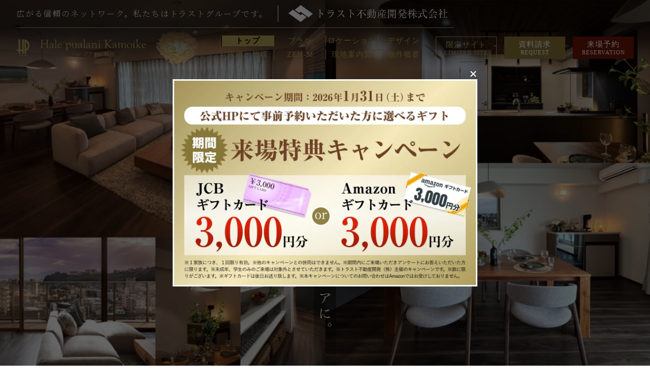

--- FILE ---
content_type: text/html; charset=UTF-8
request_url: https://hale-pualani.com/kamoike/?utm_campaign=hubweb&utm_medium=kamoike12&utm_source=bukkenlist
body_size: 8740
content:
<!doctype html><html><head>
    <!-- Begin partial -->

<meta charset="utf-8">
<meta http-equiv="X-UA-Compatible" content="IE=edge,chrome=1">
<base href="/hubfs/243311335/kamoike/">
<title>【公式】ハレ プアラニ 鴨池 | 鹿児島県鹿児島市の新築分譲マンション</title>
<meta name="description" content="1フロア1邸の贅沢。全戸南向き100㎡超＆平置き駐車場100％の新築分譲マンション【ハレプアラニ鴨池】。">

<meta property="og:url" content="https://hale-pualani.com/kamoike//">
<meta property="og:title" content="">
<meta property="og:description" content="">
<meta property="og:locale" content="ja_JP">
<meta property="og:type" content="website">
<link rel="preconnect" href="https://fonts.googleapis.com">
<link rel="preconnect" href="https://fonts.gstatic.com" crossorigin>
<link href="https://fonts.googleapis.com/css2?family=Noto+Serif+JP:wght@200..900&amp;display=swap" rel="stylesheet">
<!-- Begin partial -->

<!-- Google Tag Manager -->
<script>(function(w,d,s,l,i){w[l]=w[l]||[];w[l].push({'gtm.start':
new Date().getTime(),event:'gtm.js'});var f=d.getElementsByTagName(s)[0],
j=d.createElement(s),dl=l!='dataLayer'?'&l='+l:'';j.async=true;j.src=
'https://www.googletagmanager.com/gtm.js?id='+i+dl;f.parentNode.insertBefore(j,f);
})(window,document,'script','dataLayer','GTM-5BQZRT7W');</script>
<!-- End Google Tag Manager -->


<!-- End partial -->
<link rel="stylesheet" href="/hubfs/243311335/kamoike/assets/css/style.css?20260121">
<!-- End partial -->
    <script type="module" crossorigin src="assets/js/top/function.js?26"></script>
    <meta name="viewport" content="width=device-width, initial-scale=1">

    
    <meta property="og:description" content="1フロア1邸の贅沢。全戸南向き100㎡超＆平置き駐車場100％の新築分譲マンション【ハレプアラニ鴨池】。">
    <meta property="og:title" content="【公式】ハレ プアラニ 鴨池 | 鹿児島県鹿児島市の新築分譲マンション">
    <meta name="twitter:description" content="1フロア1邸の贅沢。全戸南向き100㎡超＆平置き駐車場100％の新築分譲マンション【ハレプアラニ鴨池】。">
    <meta name="twitter:title" content="【公式】ハレ プアラニ 鴨池 | 鹿児島県鹿児島市の新築分譲マンション">

    

    
    <style>
a.cta_button{-moz-box-sizing:content-box !important;-webkit-box-sizing:content-box !important;box-sizing:content-box !important;vertical-align:middle}.hs-breadcrumb-menu{list-style-type:none;margin:0px 0px 0px 0px;padding:0px 0px 0px 0px}.hs-breadcrumb-menu-item{float:left;padding:10px 0px 10px 10px}.hs-breadcrumb-menu-divider:before{content:'›';padding-left:10px}.hs-featured-image-link{border:0}.hs-featured-image{float:right;margin:0 0 20px 20px;max-width:50%}@media (max-width: 568px){.hs-featured-image{float:none;margin:0;width:100%;max-width:100%}}.hs-screen-reader-text{clip:rect(1px, 1px, 1px, 1px);height:1px;overflow:hidden;position:absolute !important;width:1px}
</style>

    

    
    <link rel="canonical" href="https://hale-pualani.com/kamoike/">


<meta property="og:url" content="https://hale-pualani.com/kamoike/">
<meta name="twitter:card" content="summary">
<meta http-equiv="content-language" content="ja">






    <script>
  (function () {
    const ua = navigator.userAgent;
    const platform = navigator.platform;

    const isMac = platform === 'MacIntel';
    const isSafari =
      ua.includes('Safari') &&
      !ua.includes('Chrome') &&
      !ua.includes('Chromium');

    if (isMac && isSafari) {
      document.documentElement.classList.add('mac-safari');
    }
  })();
</script>
  <meta name="generator" content="HubSpot"></head>
<body id="pageTop" class="top">
  <!-- Begin partial -->

<!-- Begin partial -->
<!-- Google Tag Manager (noscript) -->
<noscript><iframe src="https://www.googletagmanager.com/ns.html?id=GTM-5BQZRT7W" height="0" width="0" style="display:none;visibility:hidden"></iframe></noscript>
<!-- End Google Tag Manager (noscript) -->
<!-- End partial -->
<div class="header-trust-wrap">
    <div id="trust" class="header-trust">
        <div class="header-trust-inn">
            <p class="header-trust-text">広がる信頼のネットワーク。私たちはトラストグループです。</p>
            <div class="trust-logo">
                <a href="https://trust-rd.co.jp/" target="_blank"><img src="assets/images/common/logo_trust.svg" alt="" class="logo-svg"></a>
            </div>
        </div>
    </div>
</div>
<header id="header" class="l-header">
        <div class="inner">
          
            <a href="/kamoike/?hsLang=ja" class="logo"><img src="assets/images/common/logo.svg" alt="" class="logo-svg"></a>
          
          
          <div id="menuBtnSP" class="menuBtn u-spOnly">
                <a href="javascript:void(0)" class="menuBtn-icon">
                    <div class="menuBtn-lineBox">
                        <span class="menuBtn-line menuBtn-line--01"></span>
                        <span class="menuBtn-line menuBtn-line--02"></span>
                        <span class="menuBtn-line menuBtn-line--03"></span>
                    </div>
                    <p class="open">MENU</p>
                    <p class="close">CLOSE</p>
                </a>
            </div>
            <div id="menu" class="menuBox">
                <nav class="gnav">
                    <ul class="gnav-list">
                        <li class="gnav-item  is-current"><a href="/kamoike/?hsLang=ja">トップ</a></li>
                        <li class="gnav-item "><a href="/kamoike/plan/?hsLang=ja">プラン</a></li>
                        <li class="gnav-item "><a href="/kamoike/location/?hsLang=ja">ロケーション</a></li>
                        <li class="gnav-item "><a href="/kamoike/design/?hsLang=ja">デザイン</a></li>
                    </ul>
                    <ul class="gnav-list">
                        <li class="gnav-item "><a href="/kamoike/equipment/?hsLang=ja">設備・仕様</a></li>
                        <li class="gnav-item "><a href="/kamoike/zehm/?hsLang=ja">ZEH-M</a></li>
                        <li class="gnav-item "><a href="/kamoike/map/?hsLang=ja">現地案内図</a></li>
                        <li class="gnav-item "><a href="/kamoike/outline/?hsLang=ja">物件概要</a></li>
                    </ul>
                </nav>
                <div class="headBtn">
                    <a href="/kamoike/login/?hsLang=ja" class="btn--tertiary">限定サイト<span class="u-pcOnly">LIMITED SITE</span></a>
                    <a href="/kamoike/form/request/?hsLang=ja" class="btn--primary">資料請求<span class="u-pcOnly">REQUEST</span></a>
                    <a href="/kamoike/form/reservation/?hsLang=ja" class="btn--secondary">来場予約<span class="u-pcOnly">RESERVATION</span></a>
                </div>
            </div>
          
        </div>
    </header>    

<!-- End partial -->   
  <main id="main" class="l-main p-top">
        <div id="hero" class="p-hero">
            <!-- コメントアウトをとると新価格発表のアニメーションが入る↓ -->
            <!-- <div id="intro" class="p-hero-intro">
                <p id="introTxt" class="p-hero-intro-txt">
                    <img src="assets/images/top/hero_intro_txt.png" alt="" class="u-pcOnly">
                    <img src="assets/images/top/hero_intro_txt_sp.png" alt="" class="u-spOnly">
                </p>
            </div> -->
            <div class="p-hero-text">
                <div class="splide splide02">
                    <div class="splide__track">
                        <ul class="splide__list">
                            <li class="splide__slide slide01">
                                <div>
                                    <picture>
                                        <source media="(max-width: 599px)" srcset="assets/images/top/main_text_07_sp.webp" type="image/webp">
                                        <source media="(max-width: 599px)" srcset="assets/images/top/main_text_07_sp.png" type="image/png">
                                        <source media="(min-width: 600px)" srcset="assets/images/top/main_text_07.webp" type="image/webp">
                                        <source media="(min-width: 600px)" srcset="assets/images/top/main_text_07.png" type="image/png">
                                        <img src="assets/images/top/main_text_07.png" alt="">
                                    </picture>
                                </div>
                            </li>
                            <li class="splide__slide slide02">
                                <div>
                                    <picture>
                                        <source media="(max-width: 599px)" srcset="assets/images/top/main_text_07_sp.webp" type="image/webp">
                                        <source media="(max-width: 599px)" srcset="assets/images/top/main_text_07_sp.png" type="image/png">
                                        <source media="(min-width: 600px)" srcset="assets/images/top/main_text_07.webp" type="image/webp">
                                        <source media="(min-width: 600px)" srcset="assets/images/top/main_text_07.png" type="image/png">
                                        <img src="assets/images/top/main_text_07.png" alt="">
                                    </picture>
                                </div>
                            </li>
                        </ul>
                    </div>
                </div>
            </div>
            <div class="splide splide01">
                <div class="splide__track">
                    <ul class="splide__list">
                        <li class="splide__slide slide01">
                            <div class="bg">
                                <picture>
                                    <source media="(max-width: 599px)" srcset="assets/images/top/hero_09_sp.webp" type="image/webp">
                                    <source media="(max-width: 599px)" srcset="assets/images/top/hero_09_sp.jpg" type="image/jpg">
                                    <source media="(min-width: 600px)" srcset="assets/images/top/hero_09.webp" type="image/webp">
                                    <source media="(min-width: 600px)" srcset="assets/images/top/hero_09.jpg" type="image/jpg">
                                    <img src="assets/images/top/hero_09.jpg" alt="">
                                </picture>
                            </div>
                            <!-- <p class="c-note white">※リビング・ダイニングルーム</p> -->
                        </li>
                        <li class="splide__slide slide02">
                            <div class="bg">
                                <picture>
                                    <source media="(max-width: 599px)" srcset="assets/images/top/hero_10_sp.webp" type="image/webp">
                                    <source media="(max-width: 599px)" srcset="assets/images/top/hero_10_sp.jpg" type="image/jpg">
                                    <source media="(min-width: 600px)" srcset="assets/images/top/hero_10.webp" type="image/webp">
                                    <source media="(min-width: 600px)" srcset="assets/images/top/hero_10.jpg" type="image/jpg">
                                    <img src="assets/images/top/hero_10.jpg" alt="">
                                </picture>
                            </div>
                            <!-- <p class="c-note white">※バルコニーからの眺望</p> -->
                        </li>
                    </ul>
                </div>
            </div>
        </div>
        <div class="p-heroInfo">
          <div class="p-heroInfo-price">
                <div class="p-heroInfo-price-inn">
                    <p class="u-lgmdsmOnly"><img src="assets/images/top/price_obi_v2_pc.png?202510" alt="3LDK.101.23m2販売価格4,940万円〜（税込）"></p>
                    <p class="u-xsOnly"><img src="assets/images/top/price_obi_v3_sp.png?202510" alt="3LDK.101.23m2販売価格4,940万円〜（税込）"></p>
                </div>
            </div>
            <div class="c-inner">
                <ul class="p-heroInfo-list">
                    <li><p><span>ワンフロア1邸</span><br class="u-pcOnly">の贅沢</p></li>
                    <li><p>各戸にしか止まらない<br>エレベーターセキュリティ</p></li>
                    <li><p>全邸<span>南</span>向き＆<br><span>100㎡</span>超のゆとりある住居</p></li>
                    <li><p>快適性と省エネを両立する<br><span>ZEH</span>仕様</p></li>
                </ul>
            </div>
            
        </div>
    
<div class="l-container--black">
            <div class="">
                <div class="p-top-point">
                    <div class="p-top-point-cnt">
                        <p class="p-top-point-resIcon">予約制</p>
                        <div class="p-top-point-txt">
                            <div class="container-fluid">
<div class="row-fluid-wrapper">
<div class="row-fluid">
<div class="span12 widget-span widget-type-cell " style="" data-widget-type="cell" data-x="0" data-w="12">

<div class="row-fluid-wrapper row-depth-1 row-number-1 dnd-section">
<div class="row-fluid ">
<div class="span12 widget-span widget-type-cell dnd-column" style="" data-widget-type="cell" data-x="0" data-w="12">

<div class="row-fluid-wrapper row-depth-1 row-number-2 dnd-row">
<div class="row-fluid ">
<div class="span12 widget-span widget-type-custom_widget dnd-module" style="" data-widget-type="custom_widget" data-x="0" data-w="12">
<div id="hs_cos_wrapper_widget_1753431160534" class="hs_cos_wrapper hs_cos_wrapper_widget hs_cos_wrapper_type_module" style="" data-hs-cos-general-type="widget" data-hs-cos-type="module">


<p class="p-top-point-txt--strong">棟内モデル見学会<br class="u-spOnly">実施中！</p>
<p>実際の建物がご覧いただけます。</p></div>

</div><!--end widget-span -->
</div><!--end row-->
</div><!--end row-wrapper -->

</div><!--end widget-span -->
</div><!--end row-->
</div><!--end row-wrapper -->

</div><!--end widget-span -->
</div>
</div>
</div>
                        </div>
                        <div class="p-top-point-resBtn"><a href="/kamoike/form/reservation/?hsLang=ja" class="c-on c-arrow">RESERVATION<br><span>来場予約</span></a></div>
                    </div>
                </div>
            </div>
        </div>
    <div class="l-container--black l-container--top_info">
            <section class="p-top-information">
            <h2>INFORMATION</h2>
              <div class="container-fluid">
<div class="row-fluid-wrapper">
<div class="row-fluid">
<div class="span12 widget-span widget-type-cell " style="" data-widget-type="cell" data-x="0" data-w="12">

<div class="row-fluid-wrapper row-depth-1 row-number-1 dnd-section">
<div class="row-fluid ">
<div class="span12 widget-span widget-type-cell dnd-column" style="" data-widget-type="cell" data-x="0" data-w="12">

<div class="row-fluid-wrapper row-depth-1 row-number-2 dnd-row">
<div class="row-fluid ">
<div class="span12 widget-span widget-type-custom_widget dnd-module" style="" data-widget-type="custom_widget" data-x="0" data-w="12">
<div id="hs_cos_wrapper_widget_1758180416897" class="hs_cos_wrapper hs_cos_wrapper_widget hs_cos_wrapper_type_module" style="" data-hs-cos-general-type="widget" data-hs-cos-type="module"><ul>
  

  
    <li>
      
        <time>2025.12.22</time>
      
      
        <a href="https://hale-pualani.com/kamoike/form/reservation?hsLang=ja" class="c-on">
          <span>【期間限定】公式HP来場特典キャンペーン開催中！（2026年1月31日(土)まで）<br>JCBギフトカード or Amazonギフトカード　3,000円分プレゼント！<br>※公式HPにて事前予約頂いた方になります。※詳細は販売事務所までお問い合わせください。</span>
        </a>
      
    </li>
  

  
    <li>
      
        <time>2025.08.16</time>
      
      
        <a href="https://hale-pualani.com/kamoike/form/reservation?hsLang=ja" class="c-on">
          <span>8/16(土) 建物内モデルルームがオープンしました！</span>
        </a>
      
    </li>
  

  
    <li>
      
        <time>2025.08.15</time>
      
      
        <span>売主変更につき新価格発表！</span>
      
    </li>
  
</ul></div>

</div><!--end widget-span -->
</div><!--end row-->
</div><!--end row-wrapper -->

</div><!--end widget-span -->
</div><!--end row-->
</div><!--end row-wrapper -->

</div><!--end widget-span -->
</div>
</div>
</div>
            </section>
        </div>
    <div class="l-container l-container--white">
            <div class="p-top-trustGroup">
                <div class="p-top-trustGroup-image"><img src="assets/images/top/top_trust_group_img.png" alt=""></div>
                <div>
                    <h3 class="p-top-trustGroup-heading">私たちは福岡県福岡市に本社を置き駐車場事業・不動産事業・警備事業などで安心と実績のあるトラストホールディングスのグループ会社です。</h3>
                    <p class="p-top-trustGroup-text">おかげさまで「トラストマンション」シリーズは九州、山口エリアを中心に39棟、2,128戸の供給実績。<sup>※</sup><br>人へ、街へ、次世代へ。快適な住環境を提供する為、これからも皆様に期待され、支持される住宅をお届けしてまいります。</p>
                    <p class="p-top-trustGroup-note"><small>※2025年1月時点（未竣工物件も含む）</small></p>
                </div>
            </div>
        </div>
        <div class="l-container--black">
            <div class="p-top-point">
              <div class="p-top-point-cnt">
                        <div class="p-top-point-contact">
                            <p>お問い合わせ</p>
                            <p class="tel">
                                <svg class="icon-freeDial" role="img">
                                    <use xlink:href="assets/images/common/sprite.svg#freeDial"></use>
                                </svg>
                                0120-844-101
                            </p>
                        </div>
                        <div class="p-top-point-btnWrap">
                            <div class="p-top-point-entBtn"><a href="/kamoike/form/request/?hsLang=ja" class="c-on c-arrow">REQUEST<br><span>資料請求</span></a></div>
                            <div class="p-top-point-lsBtn"><a href="/kamoike/login/?hsLang=ja" class="c-on c-arrow">LIMITED SITE<br><span>限定サイト</span></a></div>
                        </div>
                        <p class="p-top-point-entry">資料請求、ご来場いただいた方に、<br>特別なコンテンツを<br class="u-spOnly">限定サイトで公開しています。</p>
              </div>
          </div>
    </div>
        <section class="l-container--black">
            <div class="p-top-cnt p-top-cnt--design">
                <div class="p-top-cnt-item c-fadeIn js-trigger">
                    <picture>
                        <source media="(max-width: 599px)" srcset="assets/images/top/top_cnt_img_sp_01.webp" type="image/webp">
                        <source media="(max-width: 599px)" srcset="assets/images/top/top_cnt_img_sp_01.jpg" type="image/jpg">
                        <source media="(min-width: 600px)" srcset="assets/images/top/top_cnt_img_01.webp" type="image/webp">
                        <source media="(min-width: 600px)" srcset="assets/images/top/top_cnt_img_01.jpg" type="image/jpg">
                        <img src="assets/images/top/top_cnt_img_01.jpg" alt="">
                    </picture>
                </div>
                <div class="p-top-cnt-item p-top-cnt-itemTxt p-top-cnt-designBg">
                    <div class="p-top-cnt-itemTxt-inner">
                        <h2 class="ttl">
                            <span class="c-fadeIn-up c-fadeIn-up--delay1 js-trigger">D</span>
                            <span class="c-fadeIn-up c-fadeIn-up--delay2 js-trigger">E</span>
                            <span class="c-fadeIn-up c-fadeIn-up--delay3 js-trigger">S</span>
                            <span class="c-fadeIn-up c-fadeIn-up--delay4 js-trigger">I</span>
                            <span class="c-fadeIn-up c-fadeIn-up--delay5 js-trigger">G</span>
                            <span class="c-fadeIn-up c-fadeIn-up--delay6 js-trigger">N</span>
                        </h2>
                        <p class="lead c-fadeIn-up js-trigger">美しく調和する<br>落ち着きある外観デザイン</p>
                        <p class="txt c-fadeIn-up js-trigger">上質感漂うシックな色合いのタイルを基調に、都会的で洗練されたデザインを採用。<br class="u-pcOnly">上品で落ち着いた印象を抱かせる建物はこの街に新たな景観を生み出し、目にする度に住む歓びを感じさせてくれるでしょう。</p>
                        <div class="more c-fadeIn-up js-trigger"><a href="/kamoike/design/?hsLang=ja">Read More</a></div>
                    </div>
                    
                </div>
            </div>
            <div class="p-top-cnt p-top-cnt--location">
                <div class="p-top-cnt-item c-fadeIn js-trigger">
                    <picture>
                        <source media="(max-width: 599px)" srcset="assets/images/top/top_cnt_img_sp_02.webp" type="image/webp">
                        <source media="(max-width: 599px)" srcset="assets/images/top/top_cnt_img_sp_02.jpg" type="image/jpg">
                        <source media="(min-width: 600px)" srcset="assets/images/top/top_cnt_img_02.webp" type="image/webp">
                        <source media="(min-width: 600px)" srcset="assets/images/top/top_cnt_img_02.jpg" type="image/jpg">
                        <img src="assets/images/top/top_cnt_img_02.jpg" alt="">
                    </picture>
                </div>
                <div class="p-top-cnt-item p-top-cnt-itemTxt p-top-cnt-locationBg">
                    <div class="p-top-cnt-itemTxt-inner">
                        <h2 class="ttl">
                            <span class="c-fadeIn-up c-fadeIn-up--delay1 js-trigger">L</span>
                            <span class="c-fadeIn-up c-fadeIn-up--delay2 js-trigger">O</span>
                            <span class="c-fadeIn-up c-fadeIn-up--delay3 js-trigger">C</span>
                            <span class="c-fadeIn-up c-fadeIn-up--delay4 js-trigger">A</span>
                            <span class="c-fadeIn-up c-fadeIn-up--delay5 js-trigger">T</span>
                            <span class="c-fadeIn-up c-fadeIn-up--delay6 js-trigger">I</span>
                            <span class="c-fadeIn-up c-fadeIn-up--delay7 js-trigger">O</span>
                            <span class="c-fadeIn-up c-fadeIn-up--delay8 js-trigger">N</span>
                        </h2>
                        <p class="lead c-fadeIn-up js-trigger">雄大な桜島に見守られ<br>歴史を紡ぐ鴨池の地</p>
                        <p class="txt c-fadeIn-up js-trigger">かつて薩摩藩最後の当主島津忠義公の別邸があり、地名の由来にもなった落ち着きと品位ある「鴨池」。<br class="u-pcOnly">静かで穏やかな古の記憶を引き継ぎつつ、官公庁や文教施設をそばに置いたこの地は利便性に富んだ生活エリアヘと成長しています。</p>
                        <div class="more c-fadeIn-up js-trigger"><a href="/kamoike/location/?hsLang=ja">Read More</a></div>
                    </div>
                    
                </div>
            </div>
            <div class="p-top-cnt p-top-cnt--plan">
                <div class="p-top-cnt-item c-fadeIn js-trigger">
                    <picture>
                        <source media="(max-width: 599px)" srcset="assets/images/top/top_cnt_img_sp_03.webp" type="image/webp">
                        <source media="(max-width: 599px)" srcset="assets/images/top/top_cnt_img_sp_03.jpg" type="image/jpg">
                        <source media="(min-width: 600px)" srcset="assets/images/top/top_cnt_img_03.webp" type="image/webp">
                        <source media="(min-width: 600px)" srcset="assets/images/top/top_cnt_img_03.jpg" type="image/jpg">
                        <img src="assets/images/top/top_cnt_img_03.jpg" alt="">
                    </picture>
                </div>
                <div class="p-top-cnt-item p-top-cnt-itemTxt p-top-cnt-planBg">
                    <div class="p-top-cnt-itemTxt-inner">
                        <h2 class="ttl">
                            <span class="c-fadeIn-up c-fadeIn-up--delay1 js-trigger">P</span>
                            <span class="c-fadeIn-up c-fadeIn-up--delay2 js-trigger">L</span>
                            <span class="c-fadeIn-up c-fadeIn-up--delay3 js-trigger">A</span>
                            <span class="c-fadeIn-up c-fadeIn-up--delay4 js-trigger">N</span>
                        </h2>
                        <p class="lead c-fadeIn-up js-trigger">ワンフロア独占の自由と歓び<br>100㎡超のゆとりの開放感</p>
                        <p class="txt c-fadeIn-up js-trigger">エレベーターが開けば、磁器質タイルのホールをゆっくりと歩む。<br class="u-pcOnly">複数回のセキュリティチェックの先には、ホテルライクな100㎡超のラグジュアリー空間が出迎えます。<br class="u-pcOnly">しかも、憧憬で終わりがちな「ワンフロア独占」という贅沢な設計。</p>
                        <div class="more c-fadeIn-up js-trigger"><a href="/kamoike/plan/?hsLang=ja">Read More</a></div>
                    </div>
                    
                </div>
            </div>
            <div class="p-top-cnt p-top-cnt--equipment">
                <div class="p-top-cnt-item c-fadeIn js-trigger">
                    <picture>
                        <source media="(max-width: 599px)" srcset="assets/images/top/top_cnt_img_sp_04.webp" type="image/webp">
                        <source media="(max-width: 599px)" srcset="assets/images/top/top_cnt_img_sp_04.jpg" type="image/jpg">
                        <source media="(min-width: 600px)" srcset="assets/images/top/top_cnt_img_04.webp" type="image/webp">
                        <source media="(min-width: 600px)" srcset="assets/images/top/top_cnt_img_04.jpg" type="image/jpg">
                        <img src="assets/images/top/top_cnt_img_04.jpg" alt="">
                    </picture>
                </div>
                <div class="p-top-cnt-item p-top-cnt-itemTxt p-top-cnt-equipmentBg">
                    <div class="p-top-cnt-itemTxt-inner">
                        <h2 class="ttl">
                            <span class="c-fadeIn-up c-fadeIn-up--delay1 js-trigger">E</span>
                            <span class="c-fadeIn-up c-fadeIn-up--delay2 js-trigger">Q</span>
                            <span class="c-fadeIn-up c-fadeIn-up--delay3 js-trigger">U</span>
                            <span class="c-fadeIn-up c-fadeIn-up--delay4 js-trigger">I</span>
                            <span class="c-fadeIn-up c-fadeIn-up--delay5 js-trigger">P</span>
                            <span class="c-fadeIn-up c-fadeIn-up--delay6 js-trigger">M</span>
                            <span class="c-fadeIn-up c-fadeIn-up--delay7 js-trigger">E</span>
                            <span class="c-fadeIn-up c-fadeIn-up--delay8 js-trigger">N</span>
                            <span class="c-fadeIn-up c-fadeIn-up--delay9 js-trigger">T</span>
                        </h2>
                        <p class="lead c-fadeIn-up js-trigger">快適で上質な暮らしを叶える<br>先進の設備・仕様</p>
                        <p class="txt c-fadeIn-up js-trigger">美しく機能的な設備・仕様で、<br>日々の暮らしを豊かに。</p>
                        <div class="more c-fadeIn-up js-trigger"><a href="/kamoike/equipment/?hsLang=ja">Read More</a></div>
                    </div>
                    
                </div>
            </div>
            <div class="p-top-cnt p-top-cnt--zehm">
                <div class="p-top-cnt-item c-fadeIn js-trigger">
                    <picture>
                        <source media="(max-width: 599px)" srcset="assets/images/top/top_cnt_img_sp_05.webp?250107" type="image/webp">
                        <source media="(max-width: 599px)" srcset="assets/images/top/top_cnt_img_sp_05.jpg?250107" type="image/jpg">
                        <source media="(min-width: 600px)" srcset="assets/images/top/top_cnt_img_05.webp?250107" type="image/webp">
                        <source media="(min-width: 600px)" srcset="assets/images/top/top_cnt_img_05.jpg?250107" type="image/jpg">
                        <img src="assets/images/top/top_cnt_img_05.jpg?250107" alt="">
                    </picture>
                </div>
                <div class="p-top-cnt-item p-top-cnt-itemTxt p-top-cnt-zehmBg">
                    <div class="p-top-cnt-itemTxt-inner">
                        <h2 class="ttl">
                            <span class="c-fadeIn-up c-fadeIn-up--delay1 js-trigger">Z</span>
                            <span class="c-fadeIn-up c-fadeIn-up--delay2 js-trigger">E</span>
                            <span class="c-fadeIn-up c-fadeIn-up--delay3 js-trigger">H</span>
                            <span class="c-fadeIn-up c-fadeIn-up--delay4 js-trigger">-</span>
                            <span class="c-fadeIn-up c-fadeIn-up--delay5 js-trigger">M</span>
                        </h2>
                        <p class="lead c-fadeIn-up js-trigger">持続可能な未来を目指した<br>省エネルギーマンション</p>
                        <p class="txt c-fadeIn-up js-trigger">「ハレ プアラニ 鴨池」は、外皮の断熱性能等を大幅に向上させ、<br class="u-pcOnly">高効率な設備システムなどを導入して高い「省エネ」を実現。<br class="u-pcOnly">年間の一次エネルギー消費量を現行の省エネ基準値から20%削減させることを目指した「ZEH-M Oriented」仕様。</p>
                        <div class="more c-fadeIn-up js-trigger"><a href="/kamoike/zehm/?hsLang=ja">Read More</a></div>
                    </div>
                    
                </div>
            </div>
        </section>
    <div class="l-container--black p-top-footerBtn">
            <div class="c-inner">
                <div class="p-top-footerBtnTxt">
                    <h2>資料請求受付中</h2>
                    <p>資料請求をしていただいたお客様には、<br class="u-spOnly">限定サイトにて、<br class="u-pcOnly">特別なコンテンツと<br class="u-spOnly">デジタルパンフレットをご覧いただけます。</p>
                </div>
                <!-- Begin partial -->


<ul class="p-footerBtn">
    <li>
        <div class="c-deco">
            <a href="/kamoike/form/request/?hsLang=ja" class="c-on">
                <div class="p-footerBtn-box p-footerBtn-box01">
                    <div class="p-footerBtn-box-content">
                    <p class="p-footerBtn-box-ttl">資料請求はこちら</p>
                    <p class="p-footerBtn-box-link"><span>Click</span></p> 
                    </div>
                    <p class="p-footerBtn-box-txt">資料請求をしていただくと、<br class="u-spOnly">「資料請求者様限定サイト」へ<br>アクセスできるパスワードをご案内します。</p>
                </div>
            </a>
        </div>
    </li>
    <li>
        <div class="c-deco">
            <a href="/kamoike/form/reservation/?hsLang=ja" class="c-on">
                <div class="p-footerBtn-box p-footerBtn-box02">
                    <div class="p-footerBtn-box-content">
                        <p class="p-footerBtn-box-ttl">来場予約はこちら</p>
                        <p class="p-footerBtn-box-link"><span>Click</span></p>
                    </div>
                    <p class="p-footerBtn-box-txt">ご来場いただくと、「来場者様限定サイト」へ<br>アクセスできるパスワードをご案内します。</p>
                </div>
            </a>
        </div>
    </li>
</ul>
<div class="c-deco">
    <a href="/kamoike/login/?hsLang=ja" class="c-on">
        <div class="p-footerBtn-box p-footerBtn-box03">
            <div class="p-footerBtn-box-content">
            <p class="p-footerBtn-box-ttl">限定サイト公開中</p>
                <p class="p-footerBtn-box-link"><span>Click</span></p>  
            </div>
            <p class="p-footerBtn-box-txt">資料請求、ご来場いただいた方に、特別なコンテンツを限定サイトで公開しています。</p>
        </div>
    </a>
</div>

<!-- End partial -->
            </div>
        </div>
        <section class="p-top-bottomLinksBg">
            <div class="c-inner">
                <div class="p-top-bottomLinks">
                    <div class="p-top-bottomLinks-link c-fadeIn-up c-fadeIn-up--delay1 js-trigger">
                        <a href="/kamoike/design/?hsLang=ja" class="c-on">
                            <div class="textBox">
                                <p class="pageName">DESIGN</p>
                            </div>
                            <img src="assets/images/top/top_btnlink_01.jpg" alt="">
                        </a>
                    </div>
                    <div class="p-top-bottomLinks-link c-fadeIn-up c-fadeIn-up--delay3 js-trigger">
                        <a href="/kamoike/location/?hsLang=ja" class="c-on">
                            <div class="textBox">
                                <p class="pageName">LOCATION</p>
                            </div>
                            <img src="assets/images/top/top_btnlink_02.jpg" alt="">
                        </a>
                    </div>
                    <div class="p-top-bottomLinks-link c-fadeIn-up c-fadeIn-up--delay5 js-trigger">
                        <a href="/kamoike/plan/?hsLang=ja" class="c-on">
                            <div class="textBox">
                                <p class="pageName">PLAN</p>
                            </div>
                            <img src="assets/images/top/top_btnlink_03.jpg" alt="">
                        </a>
                    </div>
                    <div class="p-top-bottomLinks-link c-fadeIn-up c-fadeIn-up--delay7 js-trigger">
                        <a href="/kamoike/equipment/?hsLang=ja" class="c-on">
                            <div class="textBox">
                                <p class="pageName">EQUIPMENT</p>
                            </div>
                            <img src="assets/images/top/top_btnlink_04.jpg" alt="">
                        </a>
                    </div>
                    <div class="p-top-bottomLinks-link c-fadeIn-up c-fadeIn-up--delay9 js-trigger">
                        <a href="/kamoike/zehm/?hsLang=ja" class="c-on">
                            <div class="textBox">
                                <p class="pageName">ZEH-M</p>
                            </div>
                            <img src="assets/images/top/top_btnlink_05.jpg" alt="">
                        </a>
                    </div>
                </div>
                <ul class="p-top-note">
                    <li class="c-note indent">※掲載の完成予想図は図面を基に描き起こしたもので実際とは異なる場合があります。</li>
                    <li class="c-note indent">※掲載の室内写真は棟内モデルルームの写真（2024年11月撮影）に現地13階相当より撮影した眺望写真（2024年11月撮影）を合成したもので、設計変更・家具・オプション・調度品などは販売価格に含まれておりません。</li>
                    <li class="c-note indent">※掲載の眺望写真は現地バルコニーより南東の眺望を撮影（2024年11月撮影）したものに一部画像処理を施しております。</li>
                </ul>
            </div>
        </section>
     <div class="c-popup js-popup">
            <div class="c-popup-content">
                <a href="/kamoike/form/reservation/?hsLang=ja">
                    <picture>
                        <source media="(max-width: 599px)" srcset="assets/images/top/top_popup_banner_sp.webp?2510" type="image/webp">
                        <source media="(max-width: 599px)" srcset="assets/images/top/top_popup_banner_sp.png?2510" type="image/jpg">
                        <source media="(min-width: 600px)" srcset="assets/images/top/top_popup_banner.webp?2510" type="image/webp">
                        <source media="(min-width: 600px)" srcset="assets/images/top/top_popup_banner.png?2510" type="image/jpg">
                        <img src="assets/images/top/top_popup_banner.png?2510" alt="">
                    </picture>
                </a>
                <div class="c-popup-close js-popup-close">×</div>
            </div>
        </div>
    </main>
    <!-- Begin partial -->

<footer id="footer" class="l-footer">
        <div class="c-inner">
          
            <!--<div class="notice">
                <p class="yokoku">予告広告</p>
                <p>この広告は予告広告です。全体で販売するか数期に分けて販売するかは確定しておらず、販売住戸が未確定のため、物件データは全販売対象住戸(12戸)のものを表示しています。確定情報は本広告において明示します。販売を開始するまでの間は、契約または予約のお申し込みには一切応じられませんのでご了承ください。
                </p>
            </div>-->
          
            <div class="contact">
                <p class="lead">お問い合わせは ハレ プアラニ 鴨池 販売事務所</p>
                <div class="tel">
                    <svg class="icon-freeDial" role="img">
                        <use xmlns:xlink="http://www.w3.org/1999/xlink" xlink:href="assets/images/common/sprite.svg#freeDial"></use>
                    </svg>
                    <span data-action="call" data-tel="0120-886-779">0120-844-101</span>
                </div>
                <p class="hour">受付時間／10<span class="u-spOnly">:</span><span class="u-pcOnly">：</span>00〜18<span class="u-spOnly">:</span><span class="u-pcOnly">：</span>00　定休日／毎週火曜日・水曜日<span class="u-pcOnly">（</span><span class="u-spOnly">(</span>祝日除く<span class="u-pcOnly">）</span><span class="u-spOnly">)</span></p>
            </div>
            <div class="company">
            <ul>
                <li class="trust">
                    <p class="text">■売主</p>
                    <p class="logo">
                        <a href="https://trust-rd.co.jp/" target="_blank" class="c-on">
                            <img src="assets/images/common/logo-trust.svg" alt="トラスト不動産開発株式会社">
                        </a>
                    </p>
                    <p class="logoNote">〒812-0016<br>福岡市博多区博多駅南五丁目21番8号<br>トラストレジデンス博多駅南2F<br>宅地建物取引業免許番号／福岡県知事（5）第15183号<br>(公社)福岡県宅地建物取引業協会会員<br>(一社)九州不動産公正取引協議会会員</p>
                </li>
                <li class="tfield">
                    <p class="text">■販売代理</p>
                    <p class="logo"><a href="https://t-field.co.jp/" target="_blank" class="c-on"><img src="assets/images/common/logo-t-field.svg" alt="株式会社T・フィールド"></a></p>
                    <p class="logoNote">〒810-0072<br>福岡市中央区長浜二丁目3番6号<br>宅地建物取引業免許番号／福岡県知事（5）第14849号<br>(公社)福岡県宅地建物取引業協会会員<br>(一社)九州不動産公正取引協議会会員</p>
                </li>
            </ul>
        </div>
        </div>
        
          <ul class="footerBtn">
            <li><a href="/kamoike/form/request/?hsLang=ja" class="footerBtn-req" target="_blank">資料請求<span>REQUEST</span></a></li>
          </ul>
        
        <p class="copyright">Copyright © TRUST REALTY DEVELOPMENT Co.,Ltd. All Rights Reserved.</p>
        <a href="#pageTop" class="pageTop c-on">
            <div class="inner">
<!--                 <svg class="icon-pageTop" role="img">
                    <use xmlns:xlink="http://www.w3.org/1999/xlink" xlink:href="assets/images/common/sprite.svg?2404031340#pegetop"></use>
                </svg> -->
              <img src="assets/images/common/pagetop.png" alt="" class="icon-pageTop">
            </div>
        </a>
    </footer>
<!-- End partial -->
   
    
<!-- HubSpot performance collection script -->
<script defer src="/hs/hsstatic/content-cwv-embed/static-1.1293/embed.js"></script>
<script>
var hsVars = hsVars || {}; hsVars['language'] = 'ja';
</script>

<script src="/hs/hsstatic/cos-i18n/static-1.53/bundles/project.js"></script>

<!-- Start of HubSpot Analytics Code -->
<script type="text/javascript">
var _hsq = _hsq || [];
_hsq.push(["setContentType", "standard-page"]);
_hsq.push(["setCanonicalUrl", "https:\/\/hale-pualani.com\/kamoike\/"]);
_hsq.push(["setPageId", "227883937511"]);
_hsq.push(["setContentMetadata", {
    "contentPageId": 227883937511,
    "legacyPageId": "227883937511",
    "contentFolderId": null,
    "contentGroupId": null,
    "abTestId": null,
    "languageVariantId": 227883937511,
    "languageCode": "ja",
    
    
}]);
</script>

<script type="text/javascript" id="hs-script-loader" async defer src="/hs/scriptloader/243311335.js"></script>
<!-- End of HubSpot Analytics Code -->


<script type="text/javascript">
var hsVars = {
    render_id: "1ab24a5d-14f5-487f-b8b3-e546853833e9",
    ticks: 1769135364632,
    page_id: 227883937511,
    
    content_group_id: 0,
    portal_id: 243311335,
    app_hs_base_url: "https://app-na2.hubspot.com",
    cp_hs_base_url: "https://cp-na2.hubspot.com",
    language: "ja",
    analytics_page_type: "standard-page",
    scp_content_type: "",
    
    analytics_page_id: "227883937511",
    category_id: 1,
    folder_id: 0,
    is_hubspot_user: false
}
</script>


<script defer src="/hs/hsstatic/HubspotToolsMenu/static-1.432/js/index.js"></script>




  
</body></html>

--- FILE ---
content_type: text/css
request_url: https://hale-pualani.com/hubfs/243311335/kamoike/assets/css/style.css?20260121
body_size: 17073
content:
@charset "UTF-8";/*! destyle.css v3.0.2 | MIT License | https://github.com/nicolas-cusan/destyle.css */*,:before,:after{box-sizing:border-box;border-style:solid;border-width:0}html{line-height:1.15;-webkit-text-size-adjust:100%;-webkit-tap-highlight-color:transparent}body{margin:0}main{display:block}p,table,blockquote,address,pre,iframe,form,figure,dl{margin:0}h1,h2,h3,h4,h5,h6{font-size:inherit;font-weight:inherit;margin:0}ul,ol{margin:0;padding:0;list-style:none}dt{font-weight:700}dd{margin-left:0}hr{box-sizing:content-box;height:0;overflow:visible;border-top-width:1px;margin:0;clear:both;color:inherit}pre{font-family:monospace,monospace;font-size:inherit}address{font-style:inherit}a{background-color:transparent;text-decoration:none;color:inherit}abbr[title]{-webkit-text-decoration:underline dotted;text-decoration:underline dotted}b,strong{font-weight:bolder}code,kbd,samp{font-family:monospace,monospace;font-size:inherit}small{font-size:80%}sub,sup{font-size:75%;line-height:0;position:relative;vertical-align:baseline}sub{bottom:-.25em}sup{top:-.5em}svg,img,embed,object,iframe{vertical-align:bottom}button,input,optgroup,select,textarea{-webkit-appearance:none;-moz-appearance:none;appearance:none;vertical-align:middle;color:inherit;font:inherit;background:transparent;padding:0;margin:0;border-radius:0;text-align:inherit;text-transform:inherit}[type=checkbox]{-webkit-appearance:checkbox;-moz-appearance:checkbox;appearance:checkbox}[type=radio]{-webkit-appearance:radio;-moz-appearance:radio;appearance:radio}button,[type=button],[type=reset],[type=submit]{cursor:pointer}button:disabled,[type=button]:disabled,[type=reset]:disabled,[type=submit]:disabled{cursor:default}:-moz-focusring{outline:auto}select:disabled{opacity:inherit}option{padding:0}fieldset{margin:0;padding:0;min-width:0}legend{padding:0}progress{vertical-align:baseline}textarea{overflow:auto}[type=number]::-webkit-inner-spin-button,[type=number]::-webkit-outer-spin-button{height:auto}[type=search]{outline-offset:-2px}[type=search]::-webkit-search-decoration{-webkit-appearance:none}::-webkit-file-upload-button{-webkit-appearance:button;font:inherit}label[for]{cursor:pointer}details{display:block}summary{display:list-item}[contenteditable]:focus{outline:auto}table{border-color:inherit;border-collapse:collapse}caption{text-align:left}td,th{vertical-align:top;padding:0}th{text-align:left;font-weight:700}@keyframes fade-in{0%{display:none;opacity:0}1%{display:block;opacity:0}to{display:block;opacity:1}}@keyframes fade-out{0%{display:block;opacity:1}99%{display:block;opacity:0}to{display:none;opacity:0;z-index:-1}}@keyframes shiny-btn1{0%{transform:scale(0) rotate(45deg);opacity:0}80%{transform:scale(0) rotate(45deg);opacity:.5}81%{transform:scale(4) rotate(45deg);opacity:1}to{transform:scale(50) rotate(45deg);opacity:0}}@keyframes blurAnime{0%{filter:blur(10px);transform:scale(1.02);transform-origin:center;opacity:0}to{filter:blur(0);transform:scale(1);transform-origin:center;opacity:1}}@keyframes menuLine{0%{width:0}to{width:80%}}html{scroll-behavior:smooth}body{font-family:\6e38\660e\671d,\6e38\660e\671d\4f53,YuMincho,Hiragino Mincho ProN W3,\30d2\30e9\30ae\30ce\660e\671d  ProN W3,Hiragino Mincho ProN,HG\660e\671d E,\ff2d\ff33  \ff30\660e\671d,\ff2d\ff33  \660e\671d,serif;background:#fff;color:#000;overflow-x:hidden;font-feature-settings:"palt";text-align:justify;line-height:1.4}.siteTitle{position:fixed;top:-999999px}*,*:after,*:before{box-sizing:border-box}img{max-width:100%}a{text-decoration:none}ul{list-style:none}figure{line-height:0}h1,h2,h3,h4{font-weight:400}.top .l-header{background:linear-gradient(to bottom,rgba(0,0,0,.65),rgba(0,0,0,0))}.top .l-header~.l-main{margin-top:0}@media screen and (min-width: 600px) and (max-width: 959px){.top .l-header~.l-main{margin-top:var(--trust-height)}}@media screen and (max-width: 599px){.top .l-header~.l-main{margin-top:var(--trust-height)}}.top .l-header:after{content:none}@media screen and (min-width: 600px) and (max-width: 959px){.top .l-header{margin-bottom:calc((var(--header-height) + var(--trust-height)) * -1)}}@media screen and (max-width: 599px){.top .l-header{margin-bottom:calc((var(--header-height) + var(--trust-height)) * -1)}}.top .l-header.is-fixed{background:linear-gradient(to bottom,rgb(0,0,0),rgba(0,0,0,.75),rgba(0,0,0,.3))}.top .l-header.is-fixed~.l-main{margin-top:0}.top .header-trust-wrap{background-color:#000000a6}@media screen and (min-width: 600px) and (max-width: 959px){.top .header-trust-wrap{background-color:#000}}@media screen and (max-width: 599px){.top .header-trust-wrap{background-color:#000}}@media screen and (min-width: 600px) and (max-width: 959px){.top .header-trust .header-trust-inn{border-bottom:none}}@media screen and (max-width: 599px){.top .header-trust .header-trust-inn{border-bottom:none}}.l-header{background:#000;display:flex;justify-content:center;flex-direction:column;transition:all .3s;z-index:12;position:relative;top:0;left:0;width:100%;margin-bottom:calc((var(--header-height) + var(--trust-height)) * -1)}@media screen and (min-width: 600px) and (max-width: 959px){.l-header{margin-bottom:calc(var(--header-height) * -1)}}@media screen and (max-width: 599px){.l-header{margin-bottom:calc(var(--header-height) * -1)}}.l-header~.l-main{margin-top:calc(var(--header-height) + var(--trust-height))}@media screen and (min-width: 600px) and (max-width: 959px){.l-header~.l-main{margin-top:calc(var(--header-height))}}@media screen and (max-width: 599px){.l-header~.l-main{margin-top:calc(var(--header-height))}}@media screen and (min-width: 600px) and (max-width: 959px){.l-header~.l-main.p-map,.l-header~.l-main.p-outline,.l-header~.l-main.p-login,.l-header~.l-main.p-entry{margin-top:65px}}@media screen and (max-width: 599px){.l-header~.l-main.p-map,.l-header~.l-main.p-outline,.l-header~.l-main.p-login,.l-header~.l-main.p-entry{margin-top:65px}}.l-header.is-fixed{z-index:12;position:fixed;top:0;left:0}@media screen and (min-width: 600px) and (max-width: 959px){.l-header.is-fixed{height:auto}}@media screen and (max-width: 599px){.l-header.is-fixed{height:auto}}.l-header.is-fixed~.l-main{margin-top:calc(var(--header-height) + var(--trust-height))}@media screen and (min-width: 600px) and (max-width: 959px){.l-header.is-fixed~.l-main{margin-top:calc(var(--header-height) + var(--trust-height))}}@media screen and (max-width: 599px){.l-header.is-fixed~.l-main{margin-top:calc(var(--header-height) + var(--trust-height))}}@media screen and (min-width: 600px) and (max-width: 959px){.l-header{height:auto}}@media screen and (max-width: 599px){.l-header{height:auto}}@media screen and (min-width: 600px) and (max-width: 959px){.l-header.is-open{background:rgba(255,255,255,.96)!important}.l-header.is-open .menuBox{display:flex}.l-header.is-open .menuBox .btn{background:none;border:none;width:100%;text-align:center;font-size:1.25rem;color:#000;display:block}.l-header.is-open .menuBox .btn:not(:last-child){margin-bottom:60px}.l-header.is-open .menuBox .btn.is-current{position:relative}.l-header.is-open .menuBox .btn.is-current:after{content:"";position:absolute;bottom:0;left:0;width:100%;height:1px;background:#877637;animation-name:menuLine;animation-duration:.5s;animation-fill-mode:forwards}.l-header.is-open .menuBox .btn span{display:none}.l-header.is-open .gnav-item.is-current a:after{width:100%;animation:menuLine .3s}}@media screen and (max-width: 599px){.l-header.is-open{background:rgba(255,255,255,.96)!important}.l-header.is-open .menuBox{display:flex}.l-header.is-open .menuBox .btn{background:none;border:none;width:100%;text-align:center;font-size:1.25rem;color:#000;display:block}.l-header.is-open .menuBox .btn:not(:last-child){margin-bottom:60px}.l-header.is-open .menuBox .btn.is-current{position:relative}.l-header.is-open .menuBox .btn.is-current:after{content:"";position:absolute;bottom:0;left:0;width:100%;height:1px;background:#877637;animation-name:menuLine;animation-duration:.5s;animation-fill-mode:forwards}.l-header.is-open .menuBox .btn span{display:none}.l-header.is-open .gnav-item.is-current a:after{width:100%;animation:menuLine .3s}}.l-header:after{content:"";width:100%;height:6px;background:#000;position:absolute;bottom:-8px}.l-header .inner{width:95vw;padding:15px 0;margin:0 auto;display:flex;justify-content:space-between;align-items:center}@media screen and (min-width: 600px) and (max-width: 959px){.l-header .inner{padding:15px 20px;width:100%}}@media screen and (max-width: 599px){.l-header .inner{padding:15px 20px;width:100%}}.l-header .logo{max-width:380px;width:20vw}@media screen and (min-width: 600px) and (max-width: 959px){.l-header .logo{width:260px}}@media screen and (max-width: 599px){.l-header .logo{width:260px}}.l-header .logo-svg{width:100%}.l-header .menuBox{display:flex;align-items:center}@media screen and (min-width: 600px) and (max-width: 959px){.l-header .menuBox{display:none;flex-direction:column;align-items:center;justify-content:center;position:absolute;left:0;top:70px;width:100%;background:rgba(255,255,255,.96);z-index:1;height:calc(100vh - 70px);padding:0 25px}}@media screen and (max-width: 599px){.l-header .menuBox{display:none;flex-direction:column;align-items:center;justify-content:center;position:absolute;left:0;top:70px;width:100%;background:rgba(255,255,255,.96);z-index:1;height:calc(100vh - 70px);padding:0 25px}}@media screen and (min-width: 600px) and (max-width: 959px){.l-header .gnav{width:100%}}@media screen and (max-width: 599px){.l-header .gnav{width:100%}}.l-header .gnav-list{display:flex;color:#b5a158;margin-right:12px}.l-header .gnav-list:first-child{padding-bottom:3px}.l-header .gnav-list:last-child{padding-top:3px}@media screen and (min-width: 600px) and (max-width: 959px){.l-header .gnav-list{flex-direction:column;color:#000;gap:1svh}.l-header .gnav-list:first-child{margin-bottom:1svh;padding-bottom:0}.l-header .gnav-list:last-child{padding-top:o}}@media screen and (max-width: 599px){.l-header .gnav-list{flex-direction:column;color:#000;gap:1svh}.l-header .gnav-list:first-child{margin-bottom:1svh;padding-bottom:0}.l-header .gnav-list:last-child{padding-top:o}}.l-header .gnav-item{max-width:115px;text-align:center;width:8vw;transition:all .3s}@media screen and (min-width: 960px) and (max-width: 1279px){.l-header .gnav-item{width:7.5vw}}@media screen and (min-width: 600px) and (max-width: 959px){.l-header .gnav-item{max-width:none;width:100%}}@media screen and (max-width: 599px){.l-header .gnav-item{max-width:none;width:100%}}@media screen and (min-width: 1280px){.l-header .gnav-item:hover{background:#B5A158;color:#000}}@media screen and (min-width: 960px) and (max-width: 1279px){.l-header .gnav-item:hover{background:#B5A158;color:#000}}.l-header .gnav-item a{font-size:.9375rem;display:flex;flex-direction:column;letter-spacing:1px;border-left:1px solid #B5A158}@media screen and (min-width: 960px) and (max-width: 1279px){.l-header .gnav-item a{font-size:.75rem}}@media screen and (min-width: 600px) and (max-width: 959px){.l-header .gnav-item a{font-size:1.25rem;letter-spacing:5px;padding:.8svh 0;border-left:none}}@media screen and (max-width: 599px){.l-header .gnav-item a{font-size:1.25rem;letter-spacing:5px;padding:.8svh 0;border-left:none}}.l-header .gnav-item a:hover{border-left:1px solid #000}.l-header .gnav-item.is-current a{background:#B5A158;color:#000;font-weight:600;position:relative;border-left:1px solid #000}@media screen and (min-width: 600px) and (max-width: 959px){.l-header .gnav-item.is-current a{background:none;font-weight:400;border-left:none}.l-header .gnav-item.is-current a:after{content:"";position:absolute;bottom:0;left:50%;width:0%;height:1px;background:#B5A158;transform:translate(-50%);transform-origin:center top}}@media screen and (max-width: 599px){.l-header .gnav-item.is-current a{background:none;font-weight:400;border-left:none}.l-header .gnav-item.is-current a:after{content:"";position:absolute;bottom:0;left:50%;width:0%;height:1px;background:#B5A158;transform:translate(-50%);transform-origin:center top}}.l-header .gnav-item span{font-size:.5rem}@media screen and (min-width: 960px) and (max-width: 1279px){.l-header .gnav-item span{font-size:.4375rem}}@media screen and (min-width: 600px) and (max-width: 959px){.l-header .gnav-item span{display:none}}@media screen and (max-width: 599px){.l-header .gnav-item span{display:none}}.l-header .headBtn{display:flex}@media screen and (min-width: 600px) and (max-width: 959px){.l-header .headBtn{width:100%;flex-direction:column;margin-top:4svh}}@media screen and (max-width: 599px){.l-header .headBtn{width:100%;flex-direction:column;margin-top:4svh}}.l-header .headBtn-item,.l-header .headBtn .btn--tertiary,.l-header .headBtn .btn--secondary,.l-header .headBtn .btn--primary{padding:5px 0;font-size:.9375rem;max-width:120px;width:10vw;text-align:center;letter-spacing:1px;transition:all .3s}.l-header .headBtn-item span,.l-header .headBtn .btn--tertiary span,.l-header .headBtn .btn--secondary span,.l-header .headBtn .btn--primary span{display:block;line-height:1;font-size:.6875rem}@media screen and (min-width: 960px) and (max-width: 1279px){.l-header .headBtn-item span,.l-header .headBtn .btn--tertiary span,.l-header .headBtn .btn--secondary span,.l-header .headBtn .btn--primary span{font-size:.625rem}}@media screen and (min-width: 1280px){.l-header .headBtn-item:hover,.l-header .headBtn .btn--tertiary:hover,.l-header .headBtn .btn--secondary:hover,.l-header .headBtn .btn--primary:hover{background:#fff;color:#877637}}@media screen and (min-width: 960px) and (max-width: 1279px){.l-header .headBtn-item:hover,.l-header .headBtn .btn--tertiary:hover,.l-header .headBtn .btn--secondary:hover,.l-header .headBtn .btn--primary:hover{background:#fff;color:#877637}}@media screen and (min-width: 960px) and (max-width: 1279px){.l-header .headBtn-item,.l-header .headBtn .btn--tertiary,.l-header .headBtn .btn--secondary,.l-header .headBtn .btn--primary{font-size:.875rem}}@media screen and (min-width: 600px) and (max-width: 959px){.l-header .headBtn-item,.l-header .headBtn .btn--tertiary,.l-header .headBtn .btn--secondary,.l-header .headBtn .btn--primary{max-width:none;width:100%;font-size:1.25rem}}@media screen and (max-width: 599px){.l-header .headBtn-item,.l-header .headBtn .btn--tertiary,.l-header .headBtn .btn--secondary,.l-header .headBtn .btn--primary{max-width:none;width:100%;font-size:1.25rem}}.l-header .headBtn .btn--primary{background:#877637;color:#fff;margin-right:15px}@media screen and (min-width: 600px) and (max-width: 959px){.l-header .headBtn .btn--primary{color:#fff;background:#877637;border:1px solid #877637;margin-right:0}}@media screen and (max-width: 599px){.l-header .headBtn .btn--primary{color:#fff;background:#877637;border:1px solid #877637;margin-right:0}}.l-header .headBtn .btn--secondary{background:#6F1408;color:#fff}@media screen and (min-width: 600px) and (max-width: 959px){.l-header .headBtn .btn--secondary{color:#fff;background:#6F1408}}@media screen and (max-width: 599px){.l-header .headBtn .btn--secondary{color:#fff;background:#6F1408}}.l-header .headBtn .btn--tertiary{border:solid 1px #B5A158;color:#b5a158;margin-right:15px}@media screen and (min-width: 600px) and (max-width: 959px){.l-header .headBtn a:not(:first-child){margin-top:15px}}@media screen and (max-width: 599px){.l-header .headBtn a:not(:first-child){margin-top:15px}}.l-header .menuBtn{width:30px;height:45px;z-index:3;display:flex;justify-content:center;align-items:center}.l-header .menuBtn-icon{position:relative;width:45px;z-index:2;display:inline-block;transition:all .4s;box-sizing:border-box;cursor:pointer;text-align:center}.l-header .menuBtn-lineBox{position:relative;height:25px}.l-header .menuBtn-line{display:inline-block;transition:all .4s;box-sizing:border-box;cursor:pointer;position:absolute;background:#877637;width:30px;left:0;right:0;margin:auto}.l-header .menuBtn-line:nth-of-type(1){top:2px;height:1px;border-radius:2px}.l-header .menuBtn-line:nth-of-type(2){top:-3px;bottom:0;height:1px;border-radius:1px}.l-header .menuBtn-line:nth-of-type(3){bottom:5px;height:1px}.l-header .menuBtn .open{font-size:.625rem;transition:opacity .3s;line-height:1;color:#877637;margin-top:3px}.l-header .menuBtn .close{font-size:.625rem;position:absolute;bottom:0;left:50%;transform:translate(-50%);opacity:0;transition:opacity .3s;line-height:1;color:#877637}.l-header .menuBtn.is-open .open{opacity:0;transition:opacity .3s}.l-header .menuBtn.is-open .close{opacity:1;transition:opacity .3s}.l-header .menuBtn.is-open .menuBtn-line:nth-of-type(1){transform:translateY(10px) rotate(-40deg);height:1px}.l-header .menuBtn.is-open .menuBtn-line:nth-of-type(2){opacity:0}.l-header .menuBtn.is-open .menuBtn-line:nth-of-type(3){transform:translateY(-7px) rotate(40deg)}.header-trust-wrap{background-color:#000;position:relative;z-index:1}@media screen and (min-width: 600px) and (max-width: 959px){.header-trust-wrap{background-color:#000}}@media screen and (max-width: 599px){.header-trust-wrap{background-color:#000}}.header-trust{width:95vw;margin:0 auto;display:flex;justify-content:right}.header-trust.is-fixed{margin-bottom:calc(var(--header-height) * -1)}@media screen and (min-width: 600px) and (max-width: 959px){.header-trust.is-fixed{margin-bottom:calc(var(--trust-height) * -1)}}@media screen and (max-width: 599px){.header-trust.is-fixed{margin-bottom:calc(var(--trust-height) * -1)}}.header-trust .header-trust-inn{width:100%;max-width:862px;display:inline-flex;justify-content:right;align-items:center;padding:10px 0;border-bottom:1px solid #9D9691}@media screen and (min-width: 600px) and (max-width: 959px){.header-trust .header-trust-inn{flex-direction:column;padding:10px 0 15px;gap:15px}}@media screen and (max-width: 599px){.header-trust .header-trust-inn{flex-direction:column;padding:10px 0 15px;gap:15px}}.header-trust .header-trust-text{font-family:"Noto Serif JP";font-weight:100;color:#fff;letter-spacing:1.8px;font-size:1rem;line-height:2;border-right:1px solid #fff;margin-right:20px;padding-right:20px}@media screen and (min-width: 600px) and (max-width: 959px){.header-trust .header-trust-text{font-size:.8125rem;letter-spacing:0;border-right:none;margin-right:0;padding-right:0}}@media screen and (max-width: 599px){.header-trust .header-trust-text{font-size:.8125rem;letter-spacing:0;border-right:none;margin-right:0;padding-right:0}}.l-footer{font-family:"Noto Serif JP",serif;background-color:#000;color:#fff}@media screen and (min-width: 600px) and (max-width: 959px){.l-footer{margin-bottom:60px}}@media screen and (max-width: 599px){.l-footer{margin-bottom:60px}}.l-footer .pin-spacer{padding:0!important;height:auto!important}.l-footer .announce{background:#E1DECD;color:#000;font-size:2.0625rem;letter-spacing:2px;padding:15px 0;text-align:center;margin-bottom:50px}@media screen and (min-width: 600px) and (max-width: 959px){.l-footer .announce{margin-bottom:30px}}@media screen and (min-width: 600px) and (max-width: 959px) and (min-width: 600px) and (max-width: 959px){.l-footer .announce{font-size:1.5rem}}@media screen and (min-width: 600px) and (max-width: 959px) and (max-width: 599px){.l-footer .announce{font-size:1.5rem}}@media screen and (max-width: 599px){.l-footer .announce{margin-bottom:30px}}@media screen and (max-width: 599px) and (min-width: 600px) and (max-width: 959px){.l-footer .announce{font-size:1.5rem}}@media screen and (max-width: 599px) and (max-width: 599px){.l-footer .announce{font-size:1.5rem}}.l-footer .announce .text{display:flex;align-items:center;justify-content:center}.l-footer .announce span{color:#fff;background:#877637;padding:10px;font-size:1.4375rem;margin-right:20px}.l-footer .contact{margin:0 auto 30px;line-height:1;width:65%}@media screen and (min-width: 600px) and (max-width: 959px){.l-footer .contact{margin:0 auto 24px;padding-top:24px}}@media screen and (max-width: 599px){.l-footer .contact{margin:0 auto 24px;padding-top:24px}}@media screen and (min-width: 960px) and (max-width: 1279px){.l-footer .contact{width:58vw}}@media screen and (min-width: 600px) and (max-width: 959px){.l-footer .contact{width:71vw}}@media screen and (max-width: 599px){.l-footer .contact{width:81.5vw}}.l-footer .contact .lead{font-size:1.6875rem}@media screen and (min-width: 960px) and (max-width: 1279px){.l-footer .contact .lead{font-size:2.2vw}}@media screen and (min-width: 600px) and (max-width: 959px){.l-footer .contact .lead{font-size:2.8vw}}@media screen and (max-width: 599px){.l-footer .contact .lead{font-size:3.5vw}}.l-footer .contact .tel{font-size:5.65625rem;line-height:1;display:flex;align-items:center;justify-content:space-between;margin:20px 0 13px;color:#e5d38e}@media screen and (min-width: 960px) and (max-width: 1279px){.l-footer .contact .tel{font-size:7.5vw}}@media screen and (min-width: 600px) and (max-width: 959px){.l-footer .contact .tel{margin:7px 0 5px}}@media screen and (max-width: 599px){.l-footer .contact .tel{margin:7px 0 5px}}@media screen and (min-width: 600px) and (max-width: 959px){.l-footer .contact .tel{font-size:9vw}}@media screen and (max-width: 599px){.l-footer .contact .tel{font-size:11.2vw;justify-content:center}}.l-footer .contact .tel span{display:block;margin-top:-2%}.l-footer .contact .icon-freeDial{width:87px;height:57px;fill:#e5d38e}@media screen and (min-width: 960px) and (max-width: 1279px){.l-footer .contact .icon-freeDial{width:15%;height:9vw}}@media screen and (min-width: 600px) and (max-width: 959px){.l-footer .contact .icon-freeDial{width:15%;height:9vw}}@media screen and (max-width: 599px){.l-footer .contact .icon-freeDial{width:10vw;height:9vw;margin-right:2vw}}.l-footer .contact .hour{font-size:1.25rem;text-align:right}@media screen and (min-width: 960px) and (max-width: 1279px){.l-footer .contact .hour{font-size:1.65vw}}@media screen and (min-width: 600px) and (max-width: 959px){.l-footer .contact .hour{font-size:2.05vw}}@media screen and (max-width: 599px){.l-footer .contact .hour{font-size:2.7vw;line-height:15px}}.l-footer .contact .notice{color:#e02a12;font-size:.9375rem;padding-top:10px;text-align:right;padding-left:1rem}@media screen and (min-width: 960px) and (max-width: 1279px){.l-footer .contact .notice{font-size:1.25vw}}@media screen and (min-width: 600px) and (max-width: 959px){.l-footer .contact .notice{padding-left:.7rem}}@media screen and (max-width: 599px){.l-footer .contact .notice{padding-left:.7rem}}@media screen and (min-width: 600px) and (max-width: 959px){.l-footer .contact .notice{font-size:1.45vw}}@media screen and (max-width: 599px){.l-footer .contact .notice{font-size:2.3vw;text-align:left;padding-top:5px;line-height:1.4}}.l-footer .contact .notice span{width:1rem;margin-left:-1rem;display:inline-block}@media screen and (min-width: 600px) and (max-width: 959px){.l-footer .contact .notice span{width:.7rem;margin-left:-.7rem}}@media screen and (max-width: 599px){.l-footer .contact .notice span{width:.7rem;margin-left:-.7rem}}.l-footer .contact .closed{font-size:1rem;color:#e02a12;margin-top:10px}@media screen and (min-width: 600px) and (max-width: 959px){.l-footer .contact .closed{font-size:.5rem;margin-top:5px}}@media screen and (max-width: 599px){.l-footer .contact .closed{font-size:.5rem;margin-top:5px}}.l-footer .contact .closed span{display:block;font-size:.8125rem;margin-top:7px}@media screen and (min-width: 600px) and (max-width: 959px){.l-footer .contact .closed span{font-size:.5rem;margin-top:3px}}@media screen and (max-width: 599px){.l-footer .contact .closed span{font-size:.5rem;margin-top:3px}}.l-footer .company{border-top:1px solid #fff;padding:30px 0}.l-footer .company ul{display:flex;justify-content:center;gap:0 100px}@media screen and (min-width: 600px) and (max-width: 959px){.l-footer .company ul{flex-wrap:wrap;justify-content:space-between;gap:25px 0}}@media screen and (max-width: 599px){.l-footer .company ul{flex-wrap:wrap;gap:25px 0}}.l-footer .company ul li{width:100%;max-width:330px}@media screen and (min-width: 600px) and (max-width: 959px){.l-footer .company ul li{width:48%;max-width:none}}@media screen and (max-width: 599px){.l-footer .company ul li{width:100%;max-width:none}}.l-footer .company .text{font-size:.8125rem;margin-bottom:10px}@media screen and (min-width: 600px) and (max-width: 959px){.l-footer .company .text{width:100%;margin-bottom:6px}}@media screen and (max-width: 599px){.l-footer .company .text{width:100%;margin-bottom:6px}}@media screen and (min-width: 600px) and (max-width: 959px){.l-footer .company .logo{width:100%}}@media screen and (max-width: 599px){.l-footer .company .logo{width:100%}}.l-footer .company .logoNote{font-size:.8125rem;line-height:1.7;margin-top:10px}@media screen and (min-width: 600px) and (max-width: 959px){.l-footer .company .logoNote{font-size:.6875rem}}@media screen and (max-width: 599px){.l-footer .company .logoNote{font-size:.6875rem}}.l-footer .footerBtn{display:none;transition:all .3s}@media screen and (min-width: 600px) and (max-width: 959px){.l-footer .footerBtn{width:100%;display:flex;position:fixed;bottom:0;left:0;text-align:center;color:#fff;font-size:1.1875rem;z-index:2;opacity:0}.l-footer .footerBtn span{font-size:.5625rem;display:block}.l-footer .footerBtn-req{background:#877637}.l-footer .footerBtn-res{background:#6F1408}}@media screen and (max-width: 599px){.l-footer .footerBtn{width:100%;display:flex;position:fixed;bottom:0;left:0;text-align:center;color:#fff;font-size:1.1875rem;z-index:2;opacity:0}.l-footer .footerBtn span{font-size:.5625rem;display:block}.l-footer .footerBtn-req{background:#877637}.l-footer .footerBtn-res{background:#6F1408}}@media screen and (min-width: 600px) and (max-width: 959px){.l-footer .footerBtn.is-fixed{opacity:1}}@media screen and (max-width: 599px){.l-footer .footerBtn.is-fixed{opacity:1}}.l-footer .footerBtn li{width:50%}@media screen and (min-width: 600px) and (max-width: 959px){.l-footer .footerBtn li{width:100%}}@media screen and (max-width: 599px){.l-footer .footerBtn li{width:100%}}.l-footer .footerBtn a{width:100%;padding:10px;height:60px;display:inline-block}@media screen and (min-width: 600px) and (max-width: 959px){.l-footer .reqBtn{display:block;position:fixed;bottom:60px;left:0;width:100%;height:60px;text-align:center;background:#877637;color:#fff;font-size:1.1875rem;padding:10px;z-index:2}.l-footer .reqBtn span{font-size:.5625rem;display:block}}@media screen and (max-width: 599px){.l-footer .reqBtn{display:block;position:fixed;bottom:60px;left:0;width:100%;height:60px;text-align:center;background:#877637;color:#fff;font-size:1.1875rem;padding:10px;z-index:2}.l-footer .reqBtn span{font-size:.5625rem;display:block}}@media screen and (min-width: 600px) and (max-width: 959px){.l-footer .rsvBtn{display:block;position:fixed;bottom:0;left:0;width:100%;height:60px;text-align:center;background:#6F1408;color:#fff;font-size:1.1875rem;padding:10px;z-index:2}.l-footer .rsvBtn span{font-size:.5625rem;display:block}}@media screen and (max-width: 599px){.l-footer .rsvBtn{display:block;position:fixed;bottom:0;left:0;width:100%;height:60px;text-align:center;background:#6F1408;color:#fff;font-size:1.1875rem;padding:10px;z-index:2}.l-footer .rsvBtn span{font-size:.5625rem;display:block}}.l-footer .copyright{background:#272A33;color:#fff;text-align:center;padding:15px 0}@media screen and (min-width: 600px) and (max-width: 959px){.l-footer .copyright{font-size:.625rem;padding:10px 0}}@media screen and (max-width: 599px){.l-footer .copyright{font-size:.625rem;padding:10px 0}}.l-footer .pageTop{position:absolute;text-align:center;right:10px;bottom:10px;visibility:hidden;animation-name:fade-out;animation-duration:.3s;animation-fill-mode:forwards;z-index:2}@media screen and (min-width: 600px) and (max-width: 959px){.l-footer .pageTop{bottom:65px;font-size:.75rem}}@media screen and (max-width: 599px){.l-footer .pageTop{bottom:65px;font-size:.75rem}}.l-footer .pageTop .icon-pageTop{fill:#000;width:90px;height:90px}@media screen and (min-width: 600px) and (max-width: 959px){.l-footer .pageTop .icon-pageTop{width:65px;height:65px}}@media screen and (max-width: 599px){.l-footer .pageTop .icon-pageTop{width:65px;height:65px}}.l-footer .pageTop .inner{position:relative}.l-footer .pageTop.is-show{visibility:visible;animation-name:fade-in;animation-duration:.3s;animation-fill-mode:forwards}.l-main{overflow:hidden;background:#F7F6F3}.l-container,.l-container--pd0_bg,.l-container--pd0,.l-container--pb0_bg,.l-container--pb0,.l-container--pb100_bg,.l-container--pb100-white,.l-container--pb100{padding:150px 0;position:relative}@media screen and (min-width: 600px) and (max-width: 959px){.l-container,.l-container--pd0_bg,.l-container--pd0,.l-container--pb0_bg,.l-container--pb0,.l-container--pb100_bg,.l-container--pb100-white,.l-container--pb100{padding:50px 0}}@media screen and (max-width: 599px){.l-container,.l-container--pd0_bg,.l-container--pd0,.l-container--pb0_bg,.l-container--pb0,.l-container--pb100_bg,.l-container--pb100-white,.l-container--pb100{padding:50px 0}}.l-container+.l-container,.l-container--pd0_bg+.l-container,.l-container+.l-container--pd0_bg,.l-container--pd0_bg+.l-container--pd0_bg,.l-container--pd0+.l-container,.l-container--pd0+.l-container--pd0_bg,.l-container+.l-container--pd0,.l-container--pd0_bg+.l-container--pd0,.l-container--pd0+.l-container--pd0,.l-container--pb0_bg+.l-container,.l-container--pb0_bg+.l-container--pd0_bg,.l-container--pb0_bg+.l-container--pd0,.l-container+.l-container--pb0_bg,.l-container--pd0_bg+.l-container--pb0_bg,.l-container--pd0+.l-container--pb0_bg,.l-container--pb0_bg+.l-container--pb0_bg,.l-container--pb0+.l-container,.l-container--pb0+.l-container--pd0_bg,.l-container--pb0+.l-container--pd0,.l-container--pb0+.l-container--pb0_bg,.l-container+.l-container--pb0,.l-container--pd0_bg+.l-container--pb0,.l-container--pd0+.l-container--pb0,.l-container--pb0_bg+.l-container--pb0,.l-container--pb0+.l-container--pb0,.l-container--pb100_bg+.l-container,.l-container--pb100_bg+.l-container--pd0_bg,.l-container--pb100_bg+.l-container--pd0,.l-container--pb100_bg+.l-container--pb0_bg,.l-container--pb100_bg+.l-container--pb0,.l-container+.l-container--pb100_bg,.l-container--pd0_bg+.l-container--pb100_bg,.l-container--pd0+.l-container--pb100_bg,.l-container--pb0_bg+.l-container--pb100_bg,.l-container--pb0+.l-container--pb100_bg,.l-container--pb100_bg+.l-container--pb100_bg,.l-container--pb100-white+.l-container,.l-container--pb100-white+.l-container--pd0_bg,.l-container--pb100-white+.l-container--pd0,.l-container--pb100-white+.l-container--pb0_bg,.l-container--pb100-white+.l-container--pb0,.l-container--pb100-white+.l-container--pb100_bg,.l-container+.l-container--pb100-white,.l-container--pd0_bg+.l-container--pb100-white,.l-container--pd0+.l-container--pb100-white,.l-container--pb0_bg+.l-container--pb100-white,.l-container--pb0+.l-container--pb100-white,.l-container--pb100_bg+.l-container--pb100-white,.l-container--pb100-white+.l-container--pb100-white,.l-container--pb100+.l-container,.l-container--pb100+.l-container--pd0_bg,.l-container--pb100+.l-container--pd0,.l-container--pb100+.l-container--pb0_bg,.l-container--pb100+.l-container--pb0,.l-container--pb100+.l-container--pb100_bg,.l-container--pb100+.l-container--pb100-white,.l-container+.l-container--pb100,.l-container--pd0_bg+.l-container--pb100,.l-container--pd0+.l-container--pb100,.l-container--pb0_bg+.l-container--pb100,.l-container--pb0+.l-container--pb100,.l-container--pb100_bg+.l-container--pb100,.l-container--pb100-white+.l-container--pb100,.l-container--pb100+.l-container--pb100{padding-top:0}.l-container--pb100{padding-bottom:100px}.l-container--pb100-white{padding-bottom:100px;background:#fff}.l-container--pb100_bg{padding-bottom:100px;background:#F7F6F3}.l-container--pb0{padding-bottom:0}.l-container--pb0_bg{padding-bottom:0;background:#F7F6F3}.l-container--pd0{padding:0}.l-container--pd0_bg{padding:0;margin-bottom:90px;background:#F7F6F3}.l-container--white{position:relative;background:#fff;padding:70px 0}@media screen and (min-width: 600px) and (max-width: 959px){.l-container--white{padding:40px 0}}@media screen and (max-width: 599px){.l-container--white{padding:40px 0}}.l-container--pt35{padding-top:35px}.l-container--lowerFooter{padding-top:1px;padding-bottom:70px}@media screen and (min-width: 600px) and (max-width: 959px){.l-container--lowerFooter{padding-bottom:0}}@media screen and (max-width: 599px){.l-container--lowerFooter{padding-bottom:0}}.l-container--black{background:#000}.l-container--top_info{background:linear-gradient(90deg,rgba(194,211,255,.2) 0%,rgba(0,0,0,.2) 100%)}.c-breadcrumbs{width:95vw;margin:0 auto;padding:20px 0 21px;font-size:.875rem}@media screen and (min-width: 600px) and (max-width: 959px){.c-breadcrumbs{padding:4px 0 3px;font-size:.625rem}}@media screen and (max-width: 599px){.c-breadcrumbs{padding:4px 0 3px;font-size:.625rem}}.c-breadcrumbs.bottom{padding:110px 0 21px}@media screen and (min-width: 600px) and (max-width: 959px){.c-breadcrumbs.bottom{padding:68px 0 15px}}@media screen and (max-width: 599px){.c-breadcrumbs.bottom{padding:68px 0 15px}}.c-breadcrumbs ol{display:flex}.c-breadcrumbs li:not(:last-child):after{content:">";padding:0 10px}.c-breadcrumbs a{text-decoration:underline}.c-cardList,.c-cardList--col12,.c-cardList--half,.c-cardList--col4,.c-cardList--col3,.c-cardList--sb{display:flex;flex-wrap:wrap;gap:35px}.c-cardList--sb{justify-content:space-between}@media screen and (max-width: 599px){.c-cardList--sb{flex-direction:column}}.c-cardList--col3{gap:20px}@media screen and (min-width: 600px) and (max-width: 959px){.c-cardList--col3{gap:20px}}@media screen and (max-width: 599px){.c-cardList--col3{gap:20px}}.c-cardList--col3>.item{width:calc((100% - 60px)/4)}@media screen and (min-width: 600px) and (max-width: 959px){.c-cardList--col3>.item{width:calc((100% - 20px)/2)}}@media screen and (max-width: 599px){.c-cardList--col3>.item{width:calc((100% - 20px)/2)}}.c-cardList--col4{gap:45px 35px}.c-cardList--col4>.item{width:calc((100% - 70px) / 3)}@media screen and (min-width: 600px) and (max-width: 959px){.c-cardList--col4>.item{width:calc((100% - 35px)/2)}}@media screen and (max-width: 599px){.c-cardList--col4>.item{width:100%}}@media screen and (min-width: 600px) and (max-width: 959px){.c-cardList--col4{gap:30px}}@media screen and (max-width: 599px){.c-cardList--col4{gap:30px}}.c-cardList--half{gap:40px}@media screen and (min-width: 600px) and (max-width: 959px){.c-cardList--half{gap:20px}}@media screen and (max-width: 599px){.c-cardList--half{gap:20px}}.c-cardList--half>.item{width:calc((100% - 40px)/2)}@media screen and (min-width: 600px) and (max-width: 959px){.c-cardList--half>.item{width:calc((100% - 20px)/2)}}@media screen and (max-width: 599px){.c-cardList--half>.item{width:100%}}.c-cardList--col12{gap:45px 0}.c-cardList--col12>.item{width:100%}.c-col--half{width:calc((100% - 40px)/2)}@media screen and (max-width: 599px){.c-col--half{width:100%;margin:0 auto}.c-col--half .mb{margin-bottom:80px}}@media screen and (max-width: 349px){.c-col--half .mb{margin-bottom:80px}}@media screen and (min-width: 600px) and (max-width: 959px){.c-col--halfsp{width:48%}}@media screen and (max-width: 599px){.c-col--halfsp{width:48%}.c-col--halfsp:nth-child(odd){margin-right:3%}}.c-col--02{width:16.6666666667%}@media screen and (max-width: 599px){.c-col--02{width:33.3333333333%}}.c-col--03{max-width:350px;width:calc((100% - 90px)/4)}@media screen and (min-width: 600px) and (max-width: 959px){.c-col--03{max-width:none;width:calc(50% - 30px)}}@media screen and (max-width: 599px){.c-col--03{max-width:none;margin:0 auto;width:100%}}.c-col--03Xs{max-width:350px;width:calc((100% - 60px)/4)}@media screen and (max-width: 599px){.c-col--03Xs{max-width:none;margin:0 auto;width:100%}}@media screen and (min-width: 1280px){.c-col--03pc{max-width:350px;width:calc((100% - 60px)/4)}}@media screen and (min-width: 960px) and (max-width: 1279px){.c-col--03pc{max-width:350px;width:calc((100% - 60px)/4)}}.c-col--04{max-width:370px;width:calc((100% - 70px) / 3)}@media screen and (min-width: 600px) and (max-width: 959px){.c-col--04{max-width:none;width:calc((100% - 35px)/2)}}@media screen and (max-width: 599px){.c-col--04{max-width:none;margin:0 auto;width:100%}}.c-col--05{width:calc((100% - 35px) / 12 * 5)}@media screen and (max-width: 599px){.c-col--05{width:100%}}.c-col--05Xs{width:calc((100% - 35px) / 12 * 5)}.c-col--07{width:calc((100% - 35px) / 12 * 7)}@media screen and (max-width: 599px){.c-col--07{width:100%}}@media screen and (max-width: 599px){.c-col--07Xs{width:calc((100% - 35px) / 12 * 7)}}.c-col--08{width:calc((100% - 35px) / 12 * 8)}@media screen and (min-width: 600px) and (max-width: 959px){.c-col--08{width:calc((100% - 35px)/2)}}@media screen and (max-width: 599px){.c-col--08{width:100%}}.c-col--09{width:calc((100% - 35px)*.75)}@media screen and (min-width: 600px) and (max-width: 959px){.c-col--09{max-width:none;width:calc((100% - 35px)/2)}}@media screen and (max-width: 599px){.c-col--09{width:100%}}.c-col--09Xs{width:calc((100% - 35px)*.75)}@media screen and (max-width: 599px){.c-col--09Xs{width:100%}}@media screen and (max-width: 349px){.c-col--09Xs{width:100%}}.c-col--10{width:calc((100% - 35px) / 12 * 10)}@media screen and (max-width: 599px){.c-col--10{width:100%}}.c-col--12{width:100%}@media screen and (max-width: 599px){.c-col--12{width:100%;margin:0 auto}}@media screen and (max-width: 349px){.c-col--12{max-width:300px}}@media screen and (min-width: 600px) and (max-width: 959px){.c-col--12sp{max-width:none}}@media screen and (min-width: 600px) and (max-width: 959px){.c-col--12sp{width:100%;margin:0 auto}}@media screen and (max-width: 599px){.c-col--12sp{width:100%;margin:0 auto}}@media screen and (max-width: 349px){.c-col--12sp{max-width:300px}}@media screen and (min-width: 600px) and (max-width: 959px){.c-col-SmXs--12{width:100%}.c-col-SmXs--half{width:48%}}@media screen and (max-width: 599px){.c-col-SmXs--12{width:100%}.c-col-SmXs--half{width:48%}}.c-contents{margin-top:100px}@media screen and (min-width: 600px) and (max-width: 959px){.c-contents{margin-top:30px}}@media screen and (max-width: 599px){.c-contents{margin-top:30px}}.c-contents--mt0{margin-top:0}.c-contents--mt40{margin-top:40px}.c-fadeIn{opacity:0}@media screen and (min-width: 600px) and (max-width: 959px){.c-fadeIn{opacity:0}}@media screen and (max-width: 599px){.c-fadeIn{opacity:0}}.c-fadeIn.is-show{opacity:1;transition:all 2s}.js-trigger.is-show .c-fadeIn{opacity:1;transition:all 1s .5s}@media screen and (min-width: 600px) and (max-width: 959px){.js-trigger.is-show .c-fadeIn{transition:all .8s .3s}}@media screen and (max-width: 599px){.js-trigger.is-show .c-fadeIn{transition:all .8s .3s}}.c-fadeIn-up{opacity:0;transform:translateY(100px)}.c-fadeIn-up.is-show{opacity:1;transform:translateY(0);transition:all 1s}.c-fadeIn-up.is-show.early{transition:all .5s}.c-fadeIn-up--slow{opacity:0;transform:translateY(100px)}.c-fadeIn-up--slow.is-show{opacity:1;transform:translateY(0);transition:all 1.5s}.c-fadeIn-up--delay1{opacity:0;transform:translateY(60px)}.c-fadeIn-up--delay1.is-show{opacity:1;transform:translateY(0);transition:all 1s}.c-fadeIn-up--delay2{opacity:0;transform:translateY(70px)}.c-fadeIn-up--delay2.is-show{opacity:1;transform:translateY(0);transition:all 1s}.c-fadeIn-up--delay3{opacity:0;transform:translateY(80px)}.c-fadeIn-up--delay3.is-show{opacity:1;transform:translateY(0);transition:all 1s}.c-fadeIn-up--delay4{opacity:0;transform:translateY(90px)}.c-fadeIn-up--delay4.is-show{opacity:1;transform:translateY(0);transition:all 1s}.c-fadeIn-up--delay5{opacity:0;transform:translateY(100px)}.c-fadeIn-up--delay5.is-show{opacity:1;transform:translateY(0);transition:all 1s}.c-fadeIn-up--delay6{opacity:0;transform:translateY(110px)}.c-fadeIn-up--delay6.is-show{opacity:1;transform:translateY(0);transition:all 1s}.c-fadeIn-up--delay7{opacity:0;transform:translateY(120px)}.c-fadeIn-up--delay7.is-show{opacity:1;transform:translateY(0);transition:all 1s}.c-fadeIn-up--delay8{opacity:0;transform:translateY(130px)}.c-fadeIn-up--delay8.is-show{opacity:1;transform:translateY(0);transition:all 1s}.c-fadeIn-up--delay9{opacity:0;transform:translateY(140px)}.c-fadeIn-up--delay9.is-show{opacity:1;transform:translateY(0);transition:all 1s}.c-fadeIn-up--delay{opacity:0;transform:translateY(100px)}.js-trigger.is-show .c-fadeIn-up{opacity:1;transform:translate(0);transition:all 1s .5s}@media screen and (min-width: 600px) and (max-width: 959px){.js-trigger.is-show .c-fadeIn-up{transition:all .8s .3s}}@media screen and (max-width: 599px){.js-trigger.is-show .c-fadeIn-up{transition:all .8s .3s}}.js-trigger.is-show .c-fadeIn-up--delay{opacity:1;transform:translate(0);transition:all 1s .5s;transition-delay:.5s}@media screen and (min-width: 600px) and (max-width: 959px){.js-trigger.is-show .c-fadeIn-up--delay{transition:all .8s .3s}}@media screen and (max-width: 599px){.js-trigger.is-show .c-fadeIn-up--delay{transition:all .8s .3s}}@media screen and (min-width: 600px) and (max-width: 959px){.js-trigger.is-show .c-fadeIn-up--delay{transition-delay:.5s}}@media screen and (max-width: 599px){.js-trigger.is-show .c-fadeIn-up--delay{transition-delay:.5s}}.c-fadeIn-right{opacity:0;transform:translate(100px)}.c-fadeIn-right.is-show{opacity:1;transform:translate(0);transition:all 1s .5s}@media screen and (min-width: 600px) and (max-width: 959px){.c-fadeIn-right.is-show{transition:all .8s .3s}}@media screen and (max-width: 599px){.c-fadeIn-right.is-show{transition:all .8s .3s}}.js-trigger.is-show .c-fadeIn-right{opacity:1;transform:translate(0);transition:all 1s .5s}@media screen and (min-width: 600px) and (max-width: 959px){.js-trigger.is-show .c-fadeIn-right{transition:all .8s .3s}}@media screen and (max-width: 599px){.js-trigger.is-show .c-fadeIn-right{transition:all .8s .3s}}.c-fadeIn-left{opacity:0;transform:translate(-100px)}.c-fadeIn-left.is-show{opacity:1;transform:translate(0);transition:all 1s .5s}@media screen and (min-width: 600px) and (max-width: 959px){.c-fadeIn-left.is-show{transition:all .8s .3s}}@media screen and (max-width: 599px){.c-fadeIn-left.is-show{transition:all .8s .3s}}.js-trigger.is-show .c-fadeIn-left{opacity:1;transform:translate(0);transition:all 1s .5s}@media screen and (min-width: 600px) and (max-width: 959px){.js-trigger.is-show .c-fadeIn-left{transition:all .8s .3s}}@media screen and (max-width: 599px){.js-trigger.is-show .c-fadeIn-left{transition:all .8s .3s}}.c-flex{display:flex}@media screen and (min-width: 600px) and (max-width: 959px){.c-flex{flex-wrap:wrap}}@media screen and (max-width: 599px){.c-flex{flex-wrap:wrap}}@media screen and (max-width: 599px){.c-flex .item:not(:first-child){margin-top:50px}}.c-flex.align-end{align-items:flex-end}.c-flex-col{display:flex;flex-flow:column;justify-content:space-between}@media screen and (min-width: 600px) and (max-width: 959px){.c-flex-col{flex-wrap:wrap}}@media screen and (max-width: 599px){.c-flex-col{flex-wrap:wrap}}.c-leadText{text-align:center;font-size:1.1875rem;line-height:3.3;letter-spacing:3px}@media screen and (min-width: 600px) and (max-width: 959px){.c-leadText{font-size:1rem;line-height:2.3;letter-spacing:2px}}@media screen and (max-width: 599px){.c-leadText{font-size:1rem;line-height:2.3;letter-spacing:2px}}.c-note,.c-note--mt{font-size:.875rem;font-family:Noto Sans JP,Hiragino Sans,sans-serif;font-weight:200}@media screen and (min-width: 600px) and (max-width: 959px){.c-note,.c-note--mt{font-size:.5625rem}}@media screen and (max-width: 599px){.c-note,.c-note--mt{font-size:.5625rem}}.c-note--mt{margin-top:10px}.c-note.indent,.indent.c-note--mt{padding-left:1rem}@media screen and (min-width: 600px) and (max-width: 959px){.c-note.indent,.indent.c-note--mt{padding-left:.6rem}}@media screen and (max-width: 599px){.c-note.indent,.indent.c-note--mt{padding-left:.6rem}}.c-note.indent span,.indent.c-note--mt span{width:1rem;margin-left:-1rem;display:inline-block}@media screen and (min-width: 600px) and (max-width: 959px){.c-note.indent span,.indent.c-note--mt span{width:.6rem;margin-left:-.6rem}}@media screen and (max-width: 599px){.c-note.indent span,.indent.c-note--mt span{width:.6rem;margin-left:-.6rem}}.c-note.indent2,.indent2.c-note--mt{padding-left:1.4rem}.c-note.indent2 span,.indent2.c-note--mt span{width:1.4rem;margin-left:-1.4rem;display:inline-block}.c-note.indent3,.indent3.c-note--mt{padding-left:1.7rem}@media screen and (min-width: 600px) and (max-width: 959px){.c-note.indent3,.indent3.c-note--mt{padding-left:1.2rem}}@media screen and (max-width: 599px){.c-note.indent3,.indent3.c-note--mt{padding-left:1.2rem}}.c-note.indent3 span,.indent3.c-note--mt span{width:1.7rem;margin-left:-1.7rem;display:inline-block}@media screen and (min-width: 600px) and (max-width: 959px){.c-note.indent3 span,.indent3.c-note--mt span{width:1.2rem;margin-left:-1.2rem}}@media screen and (max-width: 599px){.c-note.indent3 span,.indent3.c-note--mt span{width:1.2rem;margin-left:-1.2rem}}.c-note.white,.white.c-note--mt{color:#fff}.c-images--center{text-align:center}.c-inner{max-width:1000px;width:100%;margin:0 auto}@media screen and (min-width: 960px) and (max-width: 1279px){.c-inner{width:90%}}@media screen and (min-width: 600px) and (max-width: 959px){.c-inner{width:90%}}@media screen and (max-width: 599px){.c-inner{width:90%}}.c-item,.c-item-bg,.c-item--xsmt100{margin-top:100px}@media screen and (min-width: 600px) and (max-width: 959px){.c-item,.c-item-bg,.c-item--xsmt100{margin-top:30px}}@media screen and (max-width: 599px){.c-item,.c-item-bg,.c-item--xsmt100{margin-top:30px}}@media screen and (min-width: 600px) and (max-width: 959px){.c-item--xsmt100{margin-top:100px}}@media screen and (max-width: 599px){.c-item--xsmt100{margin-top:100px}}.c-item-bg{background:rgba(135,118,55,.1);padding:70px 0}@media screen and (min-width: 600px) and (max-width: 959px){.c-item-bg{padding:25px 0}}@media screen and (max-width: 599px){.c-item-bg{padding:25px 0}}.c-item.mt0,.mt0.c-item--xsmt100,.mt0.c-item-bg{margin-top:0}.c-item.pb15,.pb15.c-item--xsmt100,.pb15.c-item-bg{padding-bottom:15px}@media screen and (min-width: 1280px){.c-on{opacity:1;transition:opacity .3s}.c-on:hover{opacity:.6}}@media screen and (min-width: 960px) and (max-width: 1279px){.c-on{opacity:1;transition:opacity .3s}.c-on:hover{opacity:.6}}.c-overlay{position:relative}.c-overlay img,.c-overlay .img{visibility:hidden}.c-overlay:before{content:"";position:absolute;width:0%;height:100%;background:#000}.c-overlay.is-show img,.c-overlay.is-show .img{visibility:visible;transition-delay:.5s}.c-overlay.is-show:before{animation:overlay 1.5s cubic-bezier(.19,1,.22,1) forwards}.c-text-vertical{writing-mode:vertical-rl;font-feature-settings:initial}@media screen and (min-width: 1280px){.c-text-vertical .quotationStart{margin-top:-.4em}.c-text-vertical .quotationClose{margin-bottom:-.4em}}@media screen and (min-width: 960px) and (max-width: 1279px){.c-text-vertical .quotationStart{margin-top:-.4em}.c-text-vertical .quotationClose{margin-bottom:-.4em}}@media screen and (min-width: 600px) and (max-width: 959px){.c-text-vertical .quotationStart{margin-top:-.4em}.c-text-vertical .quotationClose{margin-bottom:-.4em}}@media screen and (max-width: 599px){.c-text-horizontal--xs{writing-mode:horizontal-tb}}.c-title-page{font-size:3.4375rem;letter-spacing:18px}@media screen and (min-width: 600px) and (max-width: 959px){.c-title-page{font-size:2.1875rem;letter-spacing:8px}}@media screen and (max-width: 599px){.c-title-page{font-size:1.5625rem;letter-spacing:8px}}.c-title-page:after{content:"";display:block;border-bottom:1px solid #fff;width:65px;margin:5px 0 7px}@media screen and (max-width: 599px){.c-title-page:after{width:30px}}.c-title-page+.textJp{font-size:2.0625rem;letter-spacing:9px}@media screen and (min-width: 600px) and (max-width: 959px){.c-title-page+.textJp{font-size:1.25rem;letter-spacing:4px}}@media screen and (max-width: 599px){.c-title-page+.textJp{font-size:.9375rem;letter-spacing:4px}}.c-title-container{font-size:3.0625rem;color:#877637;letter-spacing:6px;text-align:center;margin-bottom:45px;line-height:90px}@media screen and (min-width: 600px) and (max-width: 959px){.c-title-container{font-size:1.875rem;margin-bottom:30px;line-height:55px}}@media screen and (max-width: 599px){.c-title-container{font-size:1.875rem;margin-bottom:30px;line-height:55px}}.c-title-noImg{text-align:center;font-size:2.8125rem;letter-spacing:17px;padding:20px 0 130px}@media screen and (min-width: 600px) and (max-width: 959px){.c-title-noImg{padding:20px 0 60px;letter-spacing:11px;font-size:1.9375rem}}@media screen and (max-width: 599px){.c-title-noImg{padding:20px 0 60px;letter-spacing:11px;font-size:1.9375rem}}.c-modal--open{border:none;cursor:pointer}.c-modal-modalMain{position:fixed;top:0;left:0;width:100%;height:100vh;background:rgba(0,0,0,.7);padding:40px 20px;overflow:auto;opacity:0;visibility:hidden;transition:.3s;box-sizing:border-box;z-index:10}.c-modal-modalMain:before{content:"";display:inline-block;vertical-align:middle;height:100%;margin-left:-.2em}.c-modal-modalMain.is-visible{opacity:1;visibility:visible}.c-modal--close{position:absolute;bottom:-3vw;right:46%;transform:translateY(-50%);color:#fff;cursor:pointer}.c-modal--close:after{content:"\9589\3058\308b";border:1px solid #fff;font-size:15px;letter-spacing:4px;padding:10px 20px 10px 25px}@media screen and (min-width: 600px) and (max-width: 959px){.c-modal--close:after{content:"\d7";font-size:50px;border:1px solid #fff;letter-spacing:0;padding:0;border:none}}@media screen and (max-width: 599px){.c-modal--close:after{content:"\d7";font-size:50px;border:1px solid #fff;letter-spacing:0;padding:0;border:none}}@media screen and (min-width: 960px) and (max-width: 1279px){.c-modal--close{bottom:-6vw}}@media screen and (min-width: 600px) and (max-width: 959px){.c-modal--close{bottom:0;top:-55px;right:0;padding:0;border:none;font-size:50px;transform:none}}@media screen and (max-width: 599px){.c-modal--close{bottom:0;top:-55px;right:0;padding:0;border:none;font-size:50px;transform:none}}.c-modal-content{left:50%;padding:0 40px;position:absolute;top:50%;transform:translate(-50%,-50%);width:68%}@media screen and (min-width: 960px) and (max-width: 1279px){.c-modal-content{width:90%;padding:0 10px}}@media screen and (min-width: 600px) and (max-width: 959px){.c-modal-content{width:100%;padding:0 1px}}@media screen and (max-width: 599px){.c-modal-content{width:100%;padding:0 1px}}.c-modal-content .video{width:100%}.p-access{padding-top:0;font-size:1.1875rem;line-height:38px;font-family:Noto Sans JP,Hiragino Sans,sans-serif}@media screen and (max-width: 599px){.p-access{font-size:3.5vw;line-height:1.6;font-size:1rem}}.p-access-body{margin-top:70px}@media screen and (max-width: 599px){.p-access-map{order:1}}@media screen and (max-width: 599px){.p-access-textBox{order:0;display:flex;align-items:flex-end;justify-content:space-between;margin-bottom:15px}}.p-access-title{font-size:1.4375rem;font-weight:700;line-height:29px;letter-spacing:.5px;color:#03062f;margin-bottom:10px}@media screen and (max-width: 599px){.p-access-title{font-size:1.1875rem;margin-bottom:5px}}.p-access-address{font-size:1.5625rem;font-weight:500;line-height:37px}@media screen and (max-width: 599px){.p-access-address{font-size:1.1875rem;line-height:1.4}}.p-access-mapLink{color:#877637;border:1px solid #877637;font-size:1.25rem;letter-spacing:4px;display:block;text-align:center;margin-top:20px;font-family:\6e38\660e\671d,\6e38\660e\671d\4f53,YuMincho,Hiragino Mincho ProN W3,\30d2\30e9\30ae\30ce\660e\671d  ProN W3,Hiragino Mincho ProN,HG\660e\671d E,\ff2d\ff33  \ff30\660e\671d,\ff2d\ff33  \660e\671d,serif;line-height:1;padding:10px;transition:all .3s}@media screen and (max-width: 599px){.p-access-mapLink{margin-top:0;font-size:1.1875rem;line-height:26px;letter-spacing:1px}}@media screen and (min-width: 1280px){.p-access-mapLink:hover{background:#877637;color:#fff}}@media screen and (min-width: 960px) and (max-width: 1279px){.p-access-mapLink:hover{background:#877637;color:#fff}}.p-design .noteList{margin-top:10px}@media screen and (max-width: 599px){.p-design .noteList{margin-top:15px}}.p-design .noteList+.c-images{margin-top:50px}@media screen and (min-width: 600px) and (max-width: 959px){.p-design .noteList+.c-images{margin-top:30px}}@media screen and (max-width: 599px){.p-design .noteList+.c-images{margin-top:30px}}.p-design .noteList.mt30{margin-top:30px}@media screen and (min-width: 600px) and (max-width: 959px){.p-design .noteList.mt30{margin-top:10px}}@media screen and (max-width: 599px){.p-design .noteList.mt30{margin-top:10px}}.p-design .c-images+.noteList{margin-top:10px}.p-design-pointTitle{font-size:2.3125rem;font-weight:600;line-height:63px;letter-spacing:1px;text-align:center}@media screen and (min-width: 600px) and (max-width: 959px){.p-design-pointTitle{font-size:1.875rem;line-height:50px}}@media screen and (max-width: 599px){.p-design-pointTitle{font-size:1.375rem;line-height:40px}}.p-design-pointTitle .point{width:151px;margin:0 auto 60px}@media screen and (min-width: 600px) and (max-width: 959px){.p-design-pointTitle .point{margin:0 auto 30px}}@media screen and (max-width: 599px){.p-design-pointTitle .point{margin:0 auto 30px}}@media screen and (max-width: 599px){.p-design-pointTitle .point{width:70px}}.p-design-pointLead{text-align:center;font-size:1.375rem;line-height:39.6px;letter-spacing:2.2px;margin-top:35px}@media screen and (min-width: 600px) and (max-width: 959px){.p-design-pointLead{font-size:1.25rem;line-height:30px}}@media screen and (max-width: 599px){.p-design-pointLead{font-size:.875rem;line-height:22px;margin-top:20px}}.p-design-pointText{text-align:center;font-weight:500;font-size:1.125rem;line-height:32.4px;letter-spacing:1.8px;margin-top:25px}@media screen and (max-width: 599px){.p-design-pointText{font-size:.8125rem;line-height:23px;margin-top:15px}}.p-design .c-images{margin-top:50px}@media screen and (max-width: 599px){.p-design .c-images{margin-top:40px}}.p-design-meritList .textBox{margin-top:20px;border-left:3px solid #877637;padding:10px 0 0 30px}@media screen and (min-width: 600px) and (max-width: 959px){.p-design-meritList .textBox{padding-left:20px;margin-bottom:30px}}@media screen and (max-width: 599px){.p-design-meritList .textBox{padding-left:20px;margin-bottom:30px}}.p-design-meritList .textBox .title{color:#7d6832;font-size:1.4375rem;margin-bottom:10px}.p-design-meritList .textBox .text{line-height:26px;letter-spacing:1px}.p-design-loanList>li{position:relative}.p-design-loanList>li:not(:last-child){margin-bottom:150px}@media screen and (max-width: 599px){.p-design-loanList>li:not(:last-child){margin-bottom:100px}}.p-design-loanList>li:not(:last-child):after{content:"";width:0;height:0;border-style:solid;border-right:50px solid transparent;border-left:50px solid transparent;border-top:40px solid #7c6832;border-bottom:0;position:absolute;left:50%;transform:translate(-50%);bottom:-15%}@media screen and (max-width: 599px){.p-design-loanList>li:not(:last-child):after{bottom:-10%}}.p-design-loanList .textL{font-size:2.25rem;text-align:center;margin-bottom:50px;letter-spacing:3.6px}@media screen and (min-width: 600px) and (max-width: 959px){.p-design-loanList .textL{font-size:1.75rem}}@media screen and (max-width: 599px){.p-design-loanList .textL{font-size:1.125rem;letter-spacing:1.8px;margin-bottom:30px}}.p-design-loanList .textM{font-size:1.0625rem;text-align:center;line-height:30px;letter-spacing:1px}@media screen and (max-width: 599px){.p-design-loanList .textM{font-size:.8125rem;line-height:23px;letter-spacing:1px}}.p-design-loanList .boxText{background:#7C6832;font-size:1.5rem;text-align:center;color:#fff;padding:20px 0;line-height:38px;letter-spacing:3px}@media screen and (min-width: 600px) and (max-width: 959px){.p-design-loanList .boxText{font-size:1.25rem;line-height:30px}}@media screen and (max-width: 599px){.p-design-loanList .boxText{font-size:1rem;line-height:25px;letter-spacing:2px;padding:10px 0}}.p-design-loanList .inner{max-width:900px;margin:0 auto}.p-design-loanList .flat35Img{width:622px;margin:50px auto}@media screen and (min-width: 600px) and (max-width: 959px){.p-design-loanList .flat35Img{width:100%;margin:30px auto}}@media screen and (max-width: 599px){.p-design-loanList .flat35Img{width:100%;margin:30px auto}}.p-design-loanList .flat35{margin-top:50px;text-align:center;font-size:1.875rem;letter-spacing:3px;line-height:48px;position:relative}@media screen and (min-width: 600px) and (max-width: 959px){.p-design-loanList .flat35{font-size:1.5625rem;line-height:35px}}@media screen and (max-width: 599px){.p-design-loanList .flat35{font-size:1.125rem;letter-spacing:2px;line-height:28px;padding:10px 0;margin-top:30px}}.p-design-loanList .flat35 .borderB{color:#595757;border-bottom:2px solid #7C6832;padding:0 10px 5px;margin-bottom:5px;display:inline-block}.p-design-loanList .flat35 .brown{color:#7c6832}.p-design-loanList .flat35 .note{font-size:1rem;letter-spacing:2px;line-height:25.6px}@media screen and (min-width: 600px) and (max-width: 959px){.p-design-loanList .flat35 .note{margin-top:15px}}@media screen and (max-width: 599px){.p-design-loanList .flat35 .note{margin-top:15px}}@media screen and (min-width: 600px) and (max-width: 959px){.p-design-loanList .flat35 .note{font-size:.875rem}}@media screen and (max-width: 599px){.p-design-loanList .flat35 .note{font-size:.8125rem;letter-spacing:2px;line-height:20px}}.p-design-loanList .flat35:before{content:"";display:inline-block;width:17px;height:100%;border-top:2px solid #7C6832;border-left:2px solid #7C6832;border-bottom:2px solid #7C6832;position:absolute;left:0;top:0}.p-design-loanList .flat35:after{content:"";display:inline-block;width:17px;height:100%;border-top:2px solid #7C6832;border-right:2px solid #7C6832;border-bottom:2px solid #7C6832;position:absolute;right:0;top:0}.p-design .floor{margin:0 0 20px}.p-design .floorExp{margin-top:10px}.p-design .floorTtl{font-family:YuGothic;font-size:19px;font-weight:700;position:relative;padding-left:35px}.p-design .floorTtl:before{color:#fff;font-size:24px;line-height:1;font-weight:400;display:flex;align-items:center;justify-content:center;background-color:#03062f;padding:1px 6px;position:absolute;top:0;left:0}@media screen and (min-width: 600px) and (max-width: 959px){.p-design .floorTtl:before{font-size:1rem;padding:2px 4px}}@media screen and (max-width: 599px){.p-design .floorTtl:before{font-size:1rem;padding:2px 4px}}@media screen and (min-width: 600px) and (max-width: 959px){.p-design .floorTtl{font-size:1rem;padding-left:1.5rem}}@media screen and (max-width: 599px){.p-design .floorTtl{font-size:1rem;padding-left:1.5rem}}.p-design .floorTtlA:before{content:"A"}.p-design .floorTtlB:before{content:"B"}.p-design .floorTtlC:before{content:"C"}.p-design .floorTtlD:before{content:"D"}.p-design .floorTtlE:before{content:"E"}.p-design .floorText{font-size:16px;margin:7px 0 20px}@media screen and (max-width: 599px){.p-design .floorText{font-size:12px;margin:5px 0 10px}}.p-design .floorList{display:flex;flex-wrap:wrap;gap:40px;justify-content:space-between}@media screen and (min-width: 600px) and (max-width: 959px){.p-design .floorList{gap:20px}}@media screen and (max-width: 599px){.p-design .floorList{gap:20px}}.p-design .floorImg{width:calc((100% - 40px)/2)}@media screen and (min-width: 600px) and (max-width: 959px){.p-design .floorImg{width:calc((100% - 20px)/2)}}@media screen and (max-width: 599px){.p-design .floorImg{width:calc((100% - 20px)/2)}}.p-zehm .c-item-bg{padding:100px 0}@media screen and (min-width: 600px) and (max-width: 959px){.p-zehm .c-item-bg{padding:40px 0}}@media screen and (max-width: 599px){.p-zehm .c-item-bg{padding:40px 0}}@media screen and (min-width: 600px) and (max-width: 959px){.p-zehm .c-item--bels{margin-top:50px}}@media screen and (max-width: 599px){.p-zehm .c-item--bels{margin-top:50px}}@media screen and (min-width: 600px) and (max-width: 959px){.p-zehm .svgIcon{width:30%;margin:0 auto}}@media screen and (max-width: 599px){.p-zehm .svgIcon{width:30%;margin:0 auto}}.p-zehm .noteList{margin-top:10px}@media screen and (max-width: 599px){.p-zehm .noteList{margin-top:15px}}.p-zehm .noteList+.c-images{margin-top:50px}@media screen and (min-width: 600px) and (max-width: 959px){.p-zehm .noteList+.c-images{margin-top:30px}}@media screen and (max-width: 599px){.p-zehm .noteList+.c-images{margin-top:30px}}.p-zehm .noteList.mt30{margin-top:30px}.p-zehm .c-images+.noteList{margin-top:10px}.p-zehm-pointTitle{font-size:2.3125rem;font-weight:600;line-height:63px;letter-spacing:1px;text-align:center}@media screen and (min-width: 600px) and (max-width: 959px){.p-zehm-pointTitle{font-size:1.875rem;line-height:50px}}@media screen and (max-width: 599px){.p-zehm-pointTitle{font-size:1.375rem;line-height:40px}}.p-zehm-pointTitle .point{width:151px;margin:0 auto 60px}@media screen and (min-width: 600px) and (max-width: 959px){.p-zehm-pointTitle .point{margin:0 auto 30px}}@media screen and (max-width: 599px){.p-zehm-pointTitle .point{margin:0 auto 30px}}@media screen and (max-width: 599px){.p-zehm-pointTitle .point{width:70px}}.p-zehm-pointLead{text-align:center;font-size:1.375rem;line-height:39.6px;letter-spacing:2.2px;margin-top:35px}@media screen and (min-width: 600px) and (max-width: 959px){.p-zehm-pointLead{font-size:1.25rem;line-height:30px}}@media screen and (max-width: 599px){.p-zehm-pointLead{font-size:.875rem;line-height:22px;margin-top:20px}}.p-zehm-pointText{text-align:center;font-weight:500;font-size:1.125rem;line-height:32.4px;letter-spacing:1.8px;margin-top:60px;margin-bottom:80px}@media screen and (max-width: 599px){.p-zehm-pointText{font-size:.8125rem;line-height:23px;margin-top:15px;margin-bottom:40px}}.p-zehm .c-images{margin-top:50px}@media screen and (max-width: 599px){.p-zehm .c-images{margin-top:40px}}.p-zehm-meritList .textBox{margin-top:20px;border-left:3px solid #877637;padding:10px 0 0 30px}@media screen and (min-width: 600px) and (max-width: 959px){.p-zehm-meritList .textBox{padding-left:20px;margin-bottom:30px}}@media screen and (max-width: 599px){.p-zehm-meritList .textBox{padding-left:20px;margin-bottom:30px}}.p-zehm-meritList .textBox .title{color:#7d6832;font-size:1.4375rem;margin-bottom:10px}.p-zehm-meritList .textBox .text{line-height:26px;letter-spacing:1px}.p-zehm-loanList>li{position:relative}.p-zehm-loanList>li:not(:last-child){margin-bottom:150px}@media screen and (max-width: 599px){.p-zehm-loanList>li:not(:last-child){margin-bottom:100px}}.p-zehm-loanList>li:not(:last-child):after{content:"";width:0;height:0;border-style:solid;border-right:50px solid transparent;border-left:50px solid transparent;border-top:40px solid #7c6832;border-bottom:0;position:absolute;left:50%;transform:translate(-50%);bottom:-15%}@media screen and (max-width: 599px){.p-zehm-loanList>li:not(:last-child):after{bottom:-10%}}.p-zehm-loanList .textL{font-size:2.25rem;text-align:center;margin-bottom:50px;letter-spacing:3.6px}@media screen and (min-width: 600px) and (max-width: 959px){.p-zehm-loanList .textL{font-size:1.75rem}}@media screen and (max-width: 599px){.p-zehm-loanList .textL{font-size:1.125rem;letter-spacing:1.8px;margin-bottom:30px}}.p-zehm-loanList .textM{font-size:1.0625rem;text-align:center;line-height:30px;letter-spacing:1px}@media screen and (max-width: 599px){.p-zehm-loanList .textM{font-size:.8125rem;line-height:23px;letter-spacing:1px}}.p-zehm-loanList .boxText{background:#7C6832;font-size:1.5rem;text-align:center;color:#fff;padding:20px 0;line-height:38px;letter-spacing:3px}@media screen and (min-width: 600px) and (max-width: 959px){.p-zehm-loanList .boxText{font-size:1.25rem;line-height:30px}}@media screen and (max-width: 599px){.p-zehm-loanList .boxText{font-size:1rem;line-height:25px;letter-spacing:2px;padding:10px 0}}.p-zehm-loanList .inner{max-width:900px;margin:0 auto}.p-zehm-loanList .flat35Img{width:622px;margin:50px auto}@media screen and (min-width: 600px) and (max-width: 959px){.p-zehm-loanList .flat35Img{width:100%;margin:30px auto}}@media screen and (max-width: 599px){.p-zehm-loanList .flat35Img{width:100%;margin:30px auto}}.p-zehm-loanList .flat35{margin-top:50px;text-align:center;font-size:1.875rem;letter-spacing:3px;line-height:48px;position:relative}@media screen and (min-width: 600px) and (max-width: 959px){.p-zehm-loanList .flat35{font-size:1.5625rem;line-height:35px}}@media screen and (max-width: 599px){.p-zehm-loanList .flat35{font-size:1.125rem;letter-spacing:2px;line-height:28px;padding:10px 0;margin-top:30px}}.p-zehm-loanList .flat35 .borderB{color:#595757;border-bottom:2px solid #7C6832;padding:0 10px 5px;margin-bottom:5px;display:inline-block}.p-zehm-loanList .flat35 .brown{color:#7c6832}.p-zehm-loanList .flat35 .note{font-size:1rem;letter-spacing:2px;line-height:25.6px}@media screen and (min-width: 600px) and (max-width: 959px){.p-zehm-loanList .flat35 .note{margin-top:15px}}@media screen and (max-width: 599px){.p-zehm-loanList .flat35 .note{margin-top:15px}}@media screen and (min-width: 600px) and (max-width: 959px){.p-zehm-loanList .flat35 .note{font-size:.875rem}}@media screen and (max-width: 599px){.p-zehm-loanList .flat35 .note{font-size:.8125rem;letter-spacing:2px;line-height:20px}}.p-zehm-loanList .flat35:before{content:"";display:inline-block;width:17px;height:100%;border-top:2px solid #7C6832;border-left:2px solid #7C6832;border-bottom:2px solid #7C6832;position:absolute;left:0;top:0}.p-zehm-loanList .flat35:after{content:"";display:inline-block;width:17px;height:100%;border-top:2px solid #7C6832;border-right:2px solid #7C6832;border-bottom:2px solid #7C6832;position:absolute;right:0;top:0}.p-zehm .p-point03 .textML{font-size:1.5rem;line-height:1.5;margin-bottom:20px}@media screen and (min-width: 600px) and (max-width: 959px){.p-zehm .p-point03 .textML{font-size:1.125rem}}@media screen and (max-width: 599px){.p-zehm .p-point03 .textML{font-size:1.125rem}}.p-zehm .p-point03 .textMM{font-size:1.125rem;line-height:1.5}@media screen and (min-width: 600px) and (max-width: 959px){.p-zehm .p-point03 .textMM{font-size:.8125rem}}@media screen and (max-width: 599px){.p-zehm .p-point03 .textMM{font-size:.8125rem}}.p-zehm .p-point03 .c-box{background-color:#fff;padding:30px 40px;position:relative}@media screen and (min-width: 600px) and (max-width: 959px){.p-zehm .p-point03 .c-box{padding:15px}}@media screen and (max-width: 599px){.p-zehm .p-point03 .c-box{padding:15px}}.p-zehm .p-point03 .c-box-lead{border-bottom:1px solid #7C6832;display:inline-block;letter-spacing:.2em}@media screen and (min-width: 600px) and (max-width: 959px){.p-zehm .p-point03 .c-box-lead{font-size:.8125rem;display:block;padding-bottom:6px}}@media screen and (max-width: 599px){.p-zehm .p-point03 .c-box-lead{font-size:.8125rem;display:block;padding-bottom:6px}}.p-zehm .p-point03 .c-box-ttl{color:#7c6832;font-size:1.5rem;text-align:center;margin:30px 0;letter-spacing:.25em}@media screen and (min-width: 600px) and (max-width: 959px){.p-zehm .p-point03 .c-box-ttl{font-size:1.1875rem;letter-spacing:normal}}@media screen and (max-width: 599px){.p-zehm .p-point03 .c-box-ttl{font-size:1.1875rem;letter-spacing:normal}}.p-zehm .p-point03 .c-box-list{font-size:.9375rem;list-style:disc;padding-left:1em}@media screen and (min-width: 600px) and (max-width: 959px){.p-zehm .p-point03 .c-box-list{font-size:.8125rem}}@media screen and (max-width: 599px){.p-zehm .p-point03 .c-box-list{font-size:.8125rem}}.p-zehm .p-point03 .c-box-listText{margin-bottom:10px;line-height:2}@media screen and (min-width: 600px) and (max-width: 959px){.p-zehm .p-point03 .c-box-listText{line-height:1.75;margin-bottom:15px}}@media screen and (max-width: 599px){.p-zehm .p-point03 .c-box-listText{line-height:1.75;margin-bottom:15px}}.p-zehm .p-point03 .p-design-loanList>li:not(:last-child):after{bottom:-10%}@media screen and (min-width: 600px) and (max-width: 959px){.p-zehm .p-point03 .p-design-loanList>li:not(:last-child):after{bottom:-4.5%}}@media screen and (max-width: 599px){.p-zehm .p-point03 .p-design-loanList>li:not(:last-child):after{bottom:-4.5%}}@media screen and (max-width: 599px){.p-zehm .p-point03 .c-images--scroll{position:relative;overflow-x:scroll}.p-zehm .p-point03 .c-images--scroll:after{content:"";background:url(../images/zehm/scrollable.png) no-repeat;background-size:contain;width:90px;height:90px;position:absolute;top:20%;left:35%;transition:all .1s ease-out;opacity:1}}.p-zehm .p-point03 .c-images--scroll.scrolled:after{content:"";opacity:0}@media screen and (min-width: 600px) and (max-width: 959px){.p-zehm .p-point03 .c-images--scroll .c-images-pic{-o-object-fit:cover;object-fit:cover;aspect-ratio:3/4}}@media screen and (max-width: 599px){.p-zehm .p-point03 .c-images--scroll .c-images-pic{-o-object-fit:cover;object-fit:cover;aspect-ratio:3/4}}@media screen and (min-width: 600px) and (max-width: 959px){.p-zehm .p-point03 .c-images--scroll .c-images-pic .scrollImg{max-width:564px}}@media screen and (max-width: 599px){.p-zehm .p-point03 .c-images--scroll .c-images-pic .scrollImg{max-width:564px}}.p-zehm .p-point03 .p-zehm-concept{display:flex;flex-flow:row wrap;justify-content:space-between;align-items:center;margin-top:40px}@media screen and (min-width: 600px) and (max-width: 959px){.p-zehm .p-point03 .p-zehm-concept{flex-flow:column wrap}}@media screen and (max-width: 599px){.p-zehm .p-point03 .p-zehm-concept{flex-flow:column wrap}}.p-zehm .p-point03 .p-zehm-concept--box1{width:32%}@media screen and (min-width: 600px) and (max-width: 959px){.p-zehm .p-point03 .p-zehm-concept--box1{width:90%;margin:0 auto}}@media screen and (max-width: 599px){.p-zehm .p-point03 .p-zehm-concept--box1{width:90%;margin:0 auto}}.p-zehm .p-point03 .p-zehm-concept--box2{width:62%}@media screen and (min-width: 600px) and (max-width: 959px){.p-zehm .p-point03 .p-zehm-concept--box2{width:100%}}@media screen and (max-width: 599px){.p-zehm .p-point03 .p-zehm-concept--box2{width:100%}}.p-zehm .p-point03 .p-zehm-concept--box2Lead{color:#7c6832;font-size:1.875rem}@media screen and (min-width: 600px) and (max-width: 959px){.p-zehm .p-point03 .p-zehm-concept--box2Lead{font-size:1.125rem;text-align:center;line-height:1.75;margin-top:20px}}@media screen and (max-width: 599px){.p-zehm .p-point03 .p-zehm-concept--box2Lead{font-size:1.125rem;text-align:center;line-height:1.75;margin-top:20px}}.p-zehm .p-point03 .p-zehm-concept--box2Text{font-size:1.125rem;line-height:1.75;margin-top:30px}@media screen and (min-width: 600px) and (max-width: 959px){.p-zehm .p-point03 .p-zehm-concept--box2Text{font-size:.875rem;margin-top:10px;text-align:center}}@media screen and (max-width: 599px){.p-zehm .p-point03 .p-zehm-concept--box2Text{font-size:.875rem;margin-top:10px;text-align:center}}.p-zehm .p-point03 .p-zehm-concept--line1{margin-bottom:30px}.p-zehm .p-point03 .p-zehm-concept--line2{margin-top:20px;line-height:1}.p-zehm .u-pt35{padding-top:35px}@media screen and (min-width: 600px) and (max-width: 959px){.p-zehm .u-pt35{padding-top:0}}@media screen and (max-width: 599px){.p-zehm .u-pt35{padding-top:0}}.p-equipment-list:not(:last-child){margin-bottom:100px}.p-equipment-list .titleBox{width:100%;display:flex;justify-content:space-between;align-items:flex-end;color:#877637;border-bottom:1px solid #877637;padding-bottom:15px;margin-bottom:30px}@media screen and (max-width: 599px){.p-equipment-list .titleBox{padding-bottom:5px;margin-bottom:20px}}.p-equipment-list .title{font-size:2.375rem;letter-spacing:3px;line-height:1}@media screen and (max-width: 599px){.p-equipment-list .title{font-size:1.5rem;letter-spacing:2px}}.p-equipment-list .sub{line-height:1}@media screen and (max-width: 599px){.p-equipment-list .sub{font-size:.8125rem}}.p-equipment-list .c-flex{gap:35px;flex-flow:row wrap}@media screen and (min-width: 960px) and (max-width: 1279px){.p-equipment-list .c-flex{gap:20px;justify-content:space-between}}@media screen and (min-width: 600px) and (max-width: 959px){.p-equipment-list .c-flex{gap:20px;justify-content:space-between}}@media screen and (max-width: 599px){.p-equipment-list .c-flex{gap:20px;justify-content:space-between}}.p-equipment-list .goth{font-family:\6e38\30b4\30b7\30c3\30af\4f53,YuGothic,\6e38\30b4\30b7\30c3\30af  Medium,Yu Gothic Medium,\6e38\30b4\30b7\30c3\30af,Yu Gothic,sans-serif;font-size:22px;font-weight:700;line-height:1.75}@media screen and (min-width: 600px) and (max-width: 959px){.p-equipment-list .goth{font-size:.8rem}}@media screen and (max-width: 599px){.p-equipment-list .goth{font-size:.8rem}}.p-equipment-list .text{line-height:1.75}@media screen and (min-width: 600px) and (max-width: 959px){.p-equipment-list .text{font-size:.75rem}}@media screen and (max-width: 599px){.p-equipment-list .text{font-size:.75rem}}.p-equipment-list .item-lg{width:100%;max-width:655px}@media screen and (min-width: 960px) and (max-width: 1279px){.p-equipment-list .item-lg{max-width:none}}@media screen and (min-width: 600px) and (max-width: 959px){.p-equipment-list .item-lg{max-width:none}}@media screen and (max-width: 599px){.p-equipment-list .item-lg{max-width:none}}.p-equipment-list .item{width:100%;max-width:310px}@media screen and (min-width: 960px) and (max-width: 1279px){.p-equipment-list .item{max-width:none;width:47%}.p-equipment-list .item:not(:first-child){margin-top:0}}@media screen and (min-width: 600px) and (max-width: 959px){.p-equipment-list .item{max-width:none;width:47%}.p-equipment-list .item:not(:first-child){margin-top:0}}@media screen and (max-width: 599px){.p-equipment-list .item{max-width:none;width:47%}.p-equipment-list .item:not(:first-child){margin-top:0}}.p-equipment-list .item-sec{display:flex;flex-flow:column wrap;gap:10px}@media screen and (min-width: 960px) and (max-width: 1279px){.p-equipment-list .item-sec{width:100%;flex-flow:row wrap;justify-content:space-between}}@media screen and (min-width: 600px) and (max-width: 959px){.p-equipment-list .item-sec{width:100%;flex-flow:row wrap;justify-content:space-between}}@media screen and (max-width: 599px){.p-equipment-list .item-sec{width:100%;flex-flow:row wrap;justify-content:space-between}}.p-equipment-list .sec-box{width:100%}@media screen and (min-width: 960px) and (max-width: 1279px){.p-equipment-list .sec-box{width:47%}}@media screen and (min-width: 600px) and (max-width: 959px){.p-equipment-list .sec-box{width:47%}}@media screen and (max-width: 599px){.p-equipment-list .sec-box{width:47%}}.p-equipment .noteList{margin-top:50px}@media screen and (max-width: 599px){.p-equipment .noteList{margin-top:30px}}.p-footerBtn{display:flex;gap:40px;justify-content:space-between;margin-top:70px}@media screen and (min-width: 600px) and (max-width: 959px){.p-footerBtn{display:block;width:100%;margin-top:40px}}@media screen and (max-width: 599px){.p-footerBtn{display:block;width:100%;margin-top:40px}}.p-footerBtn li{width:50%;max-width:480px}@media screen and (min-width: 600px) and (max-width: 959px){.p-footerBtn li{width:100%;margin:0 auto}.p-footerBtn li:not(:last-child){margin-bottom:25px}}@media screen and (max-width: 599px){.p-footerBtn li{width:100%;margin:0 auto}.p-footerBtn li:not(:last-child){margin-bottom:25px}}.p-footerBtn li span{position:relative;font-size:1.125rem;letter-spacing:.2em;background-color:#fff;padding:5px 46px}@media screen and (min-width: 600px) and (max-width: 959px){.p-footerBtn li span{font-size:.8125rem;padding:5px 0;display:block}}@media screen and (max-width: 599px){.p-footerBtn li span{font-size:.8125rem;padding:5px 0;display:block}}.p-footerBtn-req{background:#877637}.p-footerBtn-res{background:#6F1408}.p-footerBtn-box{color:#fff;text-align:center;padding:25px 30px 20px;height:100%}@media screen and (min-width: 600px) and (max-width: 959px){.p-footerBtn-box{padding:15px 20px 10px}}@media screen and (max-width: 599px){.p-footerBtn-box{padding:15px 20px 10px}}.p-footerBtn-box-content{margin-bottom:20px;padding-bottom:15px;border-bottom:1px solid #fff}@media screen and (min-width: 600px) and (max-width: 959px){.p-footerBtn-box-content{display:flex;flex-flow:row wrap;justify-content:flex-end;align-items:center;margin-bottom:10px;padding-bottom:10px}}@media screen and (max-width: 599px){.p-footerBtn-box-content{display:flex;flex-flow:row wrap;justify-content:flex-end;align-items:center;margin-bottom:10px;padding-bottom:10px}}@media screen and (min-width: 600px) and (max-width: 959px){.p-footerBtn-box-content p:first-child{width:auto;margin:auto}}@media screen and (max-width: 599px){.p-footerBtn-box-content p:first-child{width:auto;margin:auto}}@media screen and (min-width: 600px) and (max-width: 959px){.p-footerBtn-box-content p:last-child{width:32%;margin-right:3vw}}@media screen and (max-width: 599px){.p-footerBtn-box-content p:last-child{width:32%;margin-right:3vw}}.p-footerBtn-box-ttl{font-size:1.375rem;margin-bottom:10px;letter-spacing:.2em}@media screen and (min-width: 600px) and (max-width: 959px){.p-footerBtn-box-ttl{font-size:.875rem}}@media screen and (max-width: 599px){.p-footerBtn-box-ttl{font-size:.875rem}}.p-footerBtn-box-txt{font-size:.875rem;letter-spacing:.2em;line-height:1.75}@media screen and (min-width: 600px) and (max-width: 959px){.p-footerBtn-box-txt{font-size:.8125rem}}@media screen and (max-width: 599px){.p-footerBtn-box-txt{font-size:.8125rem}}.p-footerBtn-box span{position:relative;display:inline-block}.p-footerBtn-box span:after{content:"";width:6px;height:6px;position:absolute;transform:rotate(45deg);right:10px;top:15px}@media screen and (min-width: 600px) and (max-width: 959px){.p-footerBtn-box span:after{top:10px;right:5px}}@media screen and (max-width: 599px){.p-footerBtn-box span:after{top:10px;right:5px}}.p-footerBtn-box-pamp{max-width:410px;width:100%;margin:0 auto}@media screen and (min-width: 600px) and (max-width: 959px){.p-footerBtn-box-pamp{width:70%}}@media screen and (max-width: 599px){.p-footerBtn-box-pamp{width:70%}}.p-footerBtn-box01{background:#877637}.p-footerBtn-box01 span{color:#877637}.p-footerBtn-box01 span:after{border-top:solid 1px #877637;border-right:solid 1px #877637}.p-footerBtn-box02{background-image:linear-gradient(90deg,rgb(111,20,8),rgb(167,72,60) 50%,rgb(111,20,8))}.p-footerBtn-box02 span{color:#6f1408}.p-footerBtn-box02 span:after{border-top:solid 1px #6F1408;border-right:solid 1px #6F1408}.p-footerBtn-box03{background:#434666;margin-top:40px;padding:30px 80px 25px}@media screen and (min-width: 600px) and (max-width: 959px){.p-footerBtn-box03{padding:15px 20px 10px;margin-top:25px}}@media screen and (max-width: 599px){.p-footerBtn-box03{padding:15px 20px 10px;margin-top:25px}}.p-footerBtn-box03 span{position:relative;font-size:1.125rem;color:#434666;letter-spacing:.2em;background-color:#fff;padding:5px 46px}@media screen and (min-width: 600px) and (max-width: 959px){.p-footerBtn-box03 span{font-size:.8125rem;padding:5px 0;display:block}}@media screen and (max-width: 599px){.p-footerBtn-box03 span{font-size:.8125rem;padding:5px 0;display:block}}.p-footerBtn-box03 span:after{content:"";width:6px;height:6px;position:absolute;transform:rotate(45deg);right:10px;top:15px;border-top:solid 1px #434666;border-right:solid 1px #434666}@media screen and (min-width: 600px) and (max-width: 959px){.p-footerBtn-box03 span:after{top:10px;right:5px}}@media screen and (max-width: 599px){.p-footerBtn-box03 span:after{top:10px;right:5px}}.l-container.c-footerBtn-bg{background:rgba(135,118,55,.1);padding:1px 0}@media screen and (min-width: 600px) and (max-width: 959px){.l-container.c-footerBtn-bg{padding:20px 0 1px}}@media screen and (max-width: 599px){.l-container.c-footerBtn-bg{padding:20px 0 1px}}.c-deco{position:relative;overflow:hidden;height:100%}@media screen and (min-width: 600px) and (max-width: 959px){.c-deco{width:100%;max-width:480px;margin:0 auto}}@media screen and (max-width: 599px){.c-deco{width:100%;max-width:480px;margin:0 auto}}.c-deco:before{display:block;position:absolute;top:0;left:-75%;content:"";width:50%;height:100%;background:linear-gradient(130deg,rgba(255,255,255,0) 30%,rgba(255,255,255,.3) 50%,rgba(255,255,255,0) 70%);animation:shine-foot 4s ease-in-out infinite;z-index:9}.c-deco a{display:block;height:100%}@keyframes shine-foot{0%{left:-75%}40%{left:150%}to{left:150%}}.p-top-bottomLinksBg.p-footer-bottomLinks{margin-top:70px}@media screen and (min-width: 600px) and (max-width: 959px){.p-top-bottomLinksBg.p-footer-bottomLinks{margin-top:40px;padding:5vw 0}}@media screen and (max-width: 599px){.p-top-bottomLinksBg.p-footer-bottomLinks{margin-top:40px;padding:5vw 0}}.p-hero{position:relative;background:#000}.p-hero-intro{font-size:3.125rem;color:#fff;text-align:center;background-color:#000;height:100%;width:100%;position:absolute;top:0;left:0;z-index:11;display:flex;justify-content:center;align-items:center;line-height:1.75}@media screen and (min-width: 600px) and (max-width: 959px){.p-hero-intro{font-size:1.6875rem;line-height:2}}@media screen and (max-width: 599px){.p-hero-intro{font-size:1.6875rem;line-height:2}}.p-hero-intro-txt{opacity:0}@media screen and (min-width: 600px) and (max-width: 959px){.p-hero-intro-txt span{font-size:2.375rem}}@media screen and (max-width: 599px){.p-hero-intro-txt span{font-size:2.375rem}}.p-hero-text{position:absolute;bottom:0;transform:scale(1.02);transform-origin:center;width:100%;text-align:center;animation-name:blurAnime;animation-duration:1.5s;animation-fill-mode:forwards;z-index:2;padding-top:2vw}@media screen and (min-width: 600px) and (max-width: 959px){.p-hero-text{bottom:0}}@media screen and (max-width: 599px){.p-hero-text{bottom:0}}.p-hero-text img{width:3.42vw}@media screen and (max-width: 1280px){.p-hero-text img{width:3.42vw}}@media screen and (min-width: 600px) and (max-width: 959px){.p-hero-text img{width:3.42vw}}@media screen and (max-width: 599px){.p-hero-text img{width:8.42vw;margin-top:0;min-width:auto}}.p-hero .bg img{width:100%;-o-object-fit:cover;object-fit:cover;-o-object-position:center top;object-position:center top}@media screen and (max-width: 599px){.p-hero .bg img{-o-object-position:bottom;object-position:bottom}}.p-hero .splide__slide:nth-child(odd) .bg{transform:scale(1);transition:all 4s cubic-bezier(.23,.104,.25,1)}.p-hero .splide__slide:nth-child(odd).is-active .bg{transform:scale(1.05)}.p-hero .splide__slide:nth-child(even) .bg{transform:scale(1.05);transition:all 4s cubic-bezier(.23,.104,.25,1)}.p-hero .splide__slide:nth-child(even).is-active .bg{transform:scale(1)}.p-hero .c-note{position:absolute;bottom:10px;right:10px;font-family:Noto Sans JP,Hiragino Sans,sans-serif}.p-hero-titleBox{position:absolute;top:50%;left:95px;color:#fff;transform:translateY(-50%)}@media screen and (min-width: 600px) and (max-width: 959px){.p-hero-titleBox{left:45px}}@media screen and (max-width: 599px){.p-hero-titleBox{left:25px}}.p-hero #splide01-list{height:auto}@media screen and (max-width: 1530px){.p-hero #splide01-list{height:auto}}@media screen and (max-width: 1643px){.mac-safari #splide01-list{height:auto}}.p-heroInfo{border-bottom:1px solid #b5a158}.p-heroInfo-price{background:linear-gradient(90deg,#8C7C3F 0%,#F5E8BA 69.57%,#A2904C 100%)}.p-heroInfo-price-inn{max-width:1000px;width:100%;margin:0 auto;padding:20px 0;text-align:center}@media screen and (min-width: 600px) and (max-width: 959px){.p-heroInfo-price-inn{width:89%}}@media screen and (max-width: 599px){.p-heroInfo-price-inn{width:89%}}.p-heroInfo-list{display:flex;flex-flow:row wrap;color:#b5a158;text-align:center;font-size:1.125rem;padding:20px 0}@media screen and (min-width: 600px) and (max-width: 959px){.p-heroInfo-list{flex-flow:column wrap;padding:0;font-size:1.625rem}}@media screen and (max-width: 599px){.p-heroInfo-list{flex-flow:column wrap;padding:0;font-size:1.625rem}}.p-heroInfo-list li{display:flex;flex-direction:column;flex-grow:1;align-items:center;justify-content:center;border-right:1px solid #b5a158;letter-spacing:2px;line-height:1.25}@media screen and (min-width: 600px) and (max-width: 959px){.p-heroInfo-list li{border-right:none;border-bottom:1px solid #b5a158;padding:20px 0;min-height:15vw;max-height:27.5vw}}@media screen and (max-width: 599px){.p-heroInfo-list li{border-right:none;border-bottom:1px solid #b5a158;padding:20px 0;min-height:15vw;max-height:27.5vw}}.p-heroInfo-list li:last-child{border-right:none;padding-right:0;margin-right:0;border-bottom:none}.p-heroInfo-list span{font-size:1.625rem}@media screen and (min-width: 600px) and (max-width: 959px){.p-heroInfo-list span{font-size:2.375rem}}@media screen and (max-width: 599px){.p-heroInfo-list span{font-size:2.375rem}}@media screen and (min-width: 600px) and (max-width: 959px){.p-heroInfo .c-inner{width:100%}}@media screen and (max-width: 599px){.p-heroInfo .c-inner{width:100%}}.p-location-list{margin-top:100px}@media screen and (min-width: 600px) and (max-width: 959px){.p-location-list{margin-top:50px}}@media screen and (max-width: 599px){.p-location-list{margin-top:50px}}@media screen and (min-width: 600px) and (max-width: 959px){.p-location-list:not(:first-child){margin-top:50px}}@media screen and (max-width: 599px){.p-location-list:not(:first-child){margin-top:50px}}.p-location-list .listTitle{width:100%;font-size:1.5625rem;border-bottom:1px solid #000;padding-bottom:15px;letter-spacing:4px;line-height:1;margin-bottom:25px}@media screen and (max-width: 599px){.p-location-list .listTitle{font-size:1.125rem;letter-spacing:3px;margin-bottom:20px;padding-bottom:8px}}.p-location-list .text{line-height:1.3;margin-top:10px}@media screen and (min-width: 600px) and (max-width: 959px){.p-location-list .text{font-size:.8rem;margin-top:3px}}@media screen and (max-width: 599px){.p-location-list .text{font-size:.8rem;margin-top:3px}}.p-location-list .subtext{margin-top:20px}@media screen and (min-width: 600px) and (max-width: 959px){.p-location-list .subtext{font-size:.8rem;margin-top:10px}}@media screen and (max-width: 599px){.p-location-list .subtext{font-size:.8rem;margin-top:10px}}@media screen and (max-width: 599px){.p-location-list .disp-none{display:none}}.p-location .noteList{margin-top:50px}.p-location rt{font-size:20px;line-height:10px;text-align:right;letter-spacing:.12em;margin-top:0;margin-bottom:0;position:relative;top:auto;bottom:auto;translate:0 -.5em}@media screen and (max-width: 599px){.p-location rt{font-size:13px}}@media screen and (max-width: 599px){.p-location .title-lh70{line-height:1.75}}.p-location .c-title-container{font-size:2.4rem;letter-spacing:3px;line-height:85px}@media screen and (min-width: 600px) and (max-width: 959px){.p-location .c-title-container{font-size:1.375rem;line-height:1.75;letter-spacing:.05em}}@media screen and (max-width: 599px){.p-location .c-title-container{font-size:1.375rem;line-height:1.75;letter-spacing:.05em}}@media screen and (min-width: 600px) and (max-width: 959px){.p-location .c-leadText{letter-spacing:1px}}@media screen and (max-width: 599px){.p-location .c-leadText{letter-spacing:1px}}.p-location .p-mapGraph{margin-top:70px}@media screen and (min-width: 600px) and (max-width: 959px){.p-location .p-mapGraph{margin-top:30px}}@media screen and (max-width: 599px){.p-location .p-mapGraph{margin-top:30px}}.p-login .c-title-container{color:#b5a158b3;font-size:3.25rem;letter-spacing:3px;line-height:normal}@media screen and (min-width: 960px) and (max-width: 1279px){.p-login .c-title-container{font-size:5vw}}@media screen and (min-width: 600px) and (max-width: 959px){.p-login .c-title-container{font-size:4.2vw}}@media screen and (max-width: 599px){.p-login .c-title-container{font-size:4.2vw}}.p-login .c-title-container .sub{color:#877637;font-size:1.375rem;font-family:Noto Sans JP,Hiragino Sans,sans-serif;line-height:12px;letter-spacing:3px;margin-top:10px}@media screen and (min-width: 600px) and (max-width: 959px){.p-login .c-title-container .sub{font-size:1.125rem}}@media screen and (max-width: 599px){.p-login .c-title-container .sub{font-size:.875rem}}.p-login .c-title-container .sub--black{color:#000}.p-login .c-title-container--red{color:#cda397}.p-login .c-title-container--red .sub{color:#6f1408}.p-login-positionBook{text-align:center;margin:50px auto 0;max-width:330px;width:100%}@media screen and (max-width: 599px){.p-login-positionBook{margin:25px auto 0}}.p-login-positionBook02{max-width:350px}.p-login-form{width:480px;margin:40px 0 0;text-align:center;color:#fff}@media screen and (min-width: 600px) and (max-width: 959px){.p-login-form{max-width:530px;width:100%;margin:0 auto 20px}}@media screen and (max-width: 599px){.p-login-form{max-width:530px;width:100%;margin:0 auto 20px}}.p-login-form .head{background:url(../images/login/bg-login.jpg) no-repeat;background-size:cover;font-size:1.875rem;padding:46px 0 35px;letter-spacing:1px}@media screen and (max-width: 599px){.p-login-form .head{font-size:1.375rem;padding:50px 0}}.p-login-form .head span{font-size:1.375rem}@media screen and (max-width: 599px){.p-login-form .head span{font-size:1.125rem}}.p-login-form .head02{background:url(../images/login/bg-login02.png) no-repeat;background-size:cover}.p-login-form .body{background:#000;padding:20px 15px}.p-login-form .body .leadText{font-size:.875rem;line-height:25px;letter-spacing:1px;text-align:center}@media screen and (max-width: 599px){.p-login-form .body .leadText{text-align:left;font-size:.6875rem}}.p-login-form .body .passwordBox{display:flex;width:100%;margin:20px 0 0}.p-login-form .body .resBtn{display:inline-block;width:100%;background:#6F1408;text-align:center;padding:15px;font-size:1.25rem;position:relative;margin-top:20px;letter-spacing:.2em}@media screen and (max-width: 599px){.p-login-form .body .resBtn{font-size:1.125rem}}.p-login-form .body .resBtn:after{content:"";position:absolute;width:10px;height:10px;border-top:1px solid #fff;border-right:1px solid #fff;transform:translateY(-5px) rotate(45deg);top:50%;right:25px}.p-login-form .body .resBtn02{background:#877637}.p-login-form-wrap{display:flex;flex-flow:row wrap;justify-content:space-between}@media screen and (min-width: 600px) and (max-width: 959px){.p-login-form-wrap{display:block;margin-top:35px}}@media screen and (max-width: 599px){.p-login-form-wrap{display:block;margin-top:35px}}.p-login input{border:1px solid #000;padding:15px;text-align:left;font-size:1.125rem}@media screen and (max-width: 599px){.p-login input{font-size:.75rem}}.p-login input[type=text]{width:30%;background:#fff;flex:4;color:#000}@media screen and (max-width: 599px){.p-login input[type=text]{font-size:1.0625rem}}.p-login input[type=button]{width:100px;background:#B5A158;color:#000;flex:1;text-align:center}.p-login input.loginBtn{background:#6F1408;color:#fff}.p-login .c-login{display:flex;justify-content:center}.p-login .c-login__btn{background-color:#fce097}.p-login #errormessage{margin-bottom:15px;color:red}.p-login .c-title-hero{font-size:6.25rem;letter-spacing:.1em;font-weight:100;line-height:1.2}@media screen and (min-width: 600px) and (max-width: 959px){.p-login .c-title-hero{font-size:2.5rem}}@media screen and (max-width: 599px){.p-login .c-title-hero{font-size:2.5rem}}@media screen and (min-width: 600px) and (max-width: 959px){.p-login .c-title-sub{letter-spacing:3px;font-size:1.5rem}}@media screen and (max-width: 599px){.p-login .c-title-sub{letter-spacing:3px;font-size:1.5rem}}.p-login .l-container--half{padding-top:80px}.p-login .c-item-bg{padding-top:10px;padding-bottom:80px}@media screen and (min-width: 600px) and (max-width: 959px){.p-login .c-item-bg{padding-bottom:40px}}@media screen and (max-width: 599px){.p-login .c-item-bg{padding-bottom:40px}}.p-login .c-item-bg02{padding-top:10px;padding-bottom:1px;margin-top:100px}@media screen and (min-width: 600px) and (max-width: 959px){.p-login .c-item-bg02{margin-top:40px}}@media screen and (max-width: 599px){.p-login .c-item-bg02{margin-top:40px}}.p-login .c-itemWrap{display:flex;flex-flow:row wrap;justify-content:space-between;padding:0 40px}@media screen and (min-width: 600px) and (max-width: 959px){.p-login .c-itemWrap{flex-flow:column wrap;padding:0}}@media screen and (max-width: 599px){.p-login .c-itemWrap{flex-flow:column wrap;padding:0}}.p-login .c-itemWrap-item{width:450px;margin:60px 0 0;text-align:center}@media screen and (min-width: 600px) and (max-width: 959px){.p-login .c-itemWrap-item{margin:40px auto 0;width:92%}}@media screen and (max-width: 599px){.p-login .c-itemWrap-item{margin:40px auto 0;width:92%}}@media screen and (min-width: 600px) and (max-width: 959px){.p-login .c-itemWrap-item02{margin:80px auto 0}}@media screen and (max-width: 599px){.p-login .c-itemWrap-item02{margin:80px auto 0}}.p-login .c-itemText{font-size:1.1875rem;letter-spacing:2px;line-height:1.75}@media screen and (min-width: 600px) and (max-width: 959px){.p-login .c-itemText{font-size:1rem;line-height:2.3;letter-spacing:2px}}@media screen and (max-width: 599px){.p-login .c-itemText{font-size:1rem;line-height:2.3;letter-spacing:2px}}@media screen and (min-width: 600px) and (max-width: 959px){.p-login .c-leadText02{margin-top:50px}}@media screen and (max-width: 599px){.p-login .c-leadText02{margin-top:50px}}.p-login .l-container--pt0{padding-top:0}.p-login-bnr{margin-bottom:50px}@media screen and (min-width: 600px) and (max-width: 959px){.p-login-bnr{margin-bottom:0}}@media screen and (max-width: 599px){.p-login-bnr{margin-bottom:0}}.p-login .l-container--lowerFooter{padding-top:0}.p-login .p-footer-bottomLinks{margin-top:0}.p-map-img{margin-bottom:40px}@media screen and (min-width: 600px) and (max-width: 959px){.p-map-img{margin-bottom:20px}}@media screen and (max-width: 599px){.p-map-img{margin-bottom:20px}}.p-map-address{font-family:Noto Sans JP,Hiragino Sans,sans-serif}@media screen and (min-width: 600px) and (max-width: 959px){.p-map-address{display:flex;justify-content:space-between;flex-wrap:wrap;align-items:flex-end;max-width:100%;position:relative}}@media screen and (max-width: 599px){.p-map-address{display:flex;justify-content:space-between;flex-wrap:wrap;align-items:flex-end;max-width:100%;position:relative}}.p-map-address dt{color:#03062f;font-size:1.4375rem;line-height:39px}@media screen and (min-width: 600px) and (max-width: 959px){.p-map-address dt{font-size:1.25rem;line-height:44px}}@media screen and (max-width: 599px){.p-map-address dt{font-size:1.25rem;line-height:44px}}.p-map-address dd{padding-left:24px;line-height:32px}@media screen and (min-width: 600px) and (max-width: 959px){.p-map-address dd{padding-left:1em}}@media screen and (max-width: 599px){.p-map-address dd{padding-left:1em}}.p-map-parkinginfo{font-size:1.375rem;margin-bottom:25px}@media screen and (max-width: 599px){.p-map-parkinginfo{font-size:1.1875rem;line-height:27.603px;margin-bottom:0}}.p-map-parkinginfo .item:not(:last-child){margin-bottom:40px}.p-map-parkinginfo .em{font-weight:700;display:block;font-size:1.5625rem;line-height:40px}@media screen and (max-width: 599px){.p-map-parkinginfo .em{font-size:1.3125rem;line-height:34.504px}}.p-map-s{max-width:530px;margin-right:40px}.p-map-gmap{width:100%}.p-map-gmap a{width:100%;font-family:\6e38\660e\671d,\6e38\660e\671d\4f53,YuMincho,Hiragino Mincho ProN W3,\30d2\30e9\30ae\30ce\660e\671d  ProN W3,Hiragino Mincho ProN,HG\660e\671d E,\ff2d\ff33  \ff30\660e\671d,\ff2d\ff33  \660e\671d,serif;text-align:center;display:inline-block;border:1px solid #877637;color:#877637;background:#fff;font-size:1.25rem;line-height:37px;letter-spacing:4px;padding:5px;transition:all .3s}@media screen and (max-width: 599px){.p-map-gmap a{font-size:1.1875rem;line-height:26px;letter-spacing:0;padding:12px;margin-top:20px}}@media screen and (min-width: 1280px){.p-map-gmap a:hover{background:#877637;color:#fff}}@media screen and (min-width: 960px) and (max-width: 1279px){.p-map-gmap a:hover{background:#877637;color:#fff}}.p-outline .outlineTitle{font-size:1.4375rem;margin-bottom:30px}@media screen and (min-width: 600px) and (max-width: 959px){.p-outline .outlineTitle{margin-bottom:15px;font-size:1.375rem}}@media screen and (max-width: 599px){.p-outline .outlineTitle{margin-bottom:15px;font-size:1.375rem}}.p-outline .item{display:flex;padding:10px 0;font-size:.9375rem;border-bottom:1px solid rgba(0,0,0,.2);letter-spacing:1.3}@media screen and (min-width: 600px) and (max-width: 959px){.p-outline .item{flex-wrap:wrap;border-bottom:none;padding:0}}@media screen and (max-width: 599px){.p-outline .item{flex-wrap:wrap;border-bottom:none;padding:0}}@media screen and (min-width: 1280px){.p-outline .item.borderTop{border-top:1px solid rgba(0,0,0,.2)}}@media screen and (min-width: 960px) and (max-width: 1279px){.p-outline .item.borderTop{border-top:1px solid rgba(0,0,0,.2)}}.p-outline dt{width:20%;padding-left:12px;font-weight:400}@media screen and (min-width: 600px) and (max-width: 959px){.p-outline dt{width:100%;background:rgba(135,118,55,.1);border-top:1px solid rgba(135,118,55,.4);padding:10px 10px 10px 12px}}@media screen and (max-width: 599px){.p-outline dt{width:100%;background:rgba(135,118,55,.1);border-top:1px solid rgba(135,118,55,.4);padding:10px 10px 10px 12px}}.p-outline dd{width:80%;padding-left:12px}@media screen and (min-width: 600px) and (max-width: 959px){.p-outline dd{width:100%;padding:10px 12px;background:#fff}}@media screen and (max-width: 599px){.p-outline dd{width:100%;padding:10px 12px;background:#fff}}.p-outline .firstList-wrap{list-style:none;margin:0;padding:0}.p-outline .firstList:before{content:"";width:10px;height:10px;display:inline-block;background-color:#000;border-radius:50%;margin-left:11px;font-size:.9375rem}.p-outline .sub-wrap{margin-top:30px}@media screen and (min-width: 600px) and (max-width: 959px){.p-outline .sub-wrap{margin-top:20px}}@media screen and (max-width: 599px){.p-outline .sub-wrap{margin-top:20px}}.p-plan-img{position:relative}.p-plan figcaption{text-align:right;position:absolute;bottom:20px;right:20px}@media screen and (min-width: 600px) and (max-width: 959px){.p-plan figcaption{right:auto;left:10px;bottom:10px}}@media screen and (max-width: 599px){.p-plan figcaption{right:auto;left:10px;bottom:10px}}.p-plan .noteList{margin-top:70px}@media screen and (max-width: 599px){.p-plan .noteList{margin-top:15px}}.p-plan .floor{margin:50px 0 20px}.p-plan .floorText{font-size:19px;font-family:YuGothic;margin:7px 0 20px}@media screen and (max-width: 599px){.p-plan .floorText{font-size:12px;margin:2px 0 10px}}.p-plan .floorList{display:flex;flex-wrap:wrap;gap:40px}.p-plan .floorImg{width:calc((100% - 40px)/2)}.p-plan .tabGroup{margin:0 auto;width:800px;list-style:none;text-align:center;position:relative}@media screen and (min-width: 600px) and (max-width: 959px){.p-plan .tabGroup{width:100%}}@media screen and (max-width: 599px){.p-plan .tabGroup{width:100%}}.p-plan .tabButton{display:flex;justify-content:space-between;list-style:none;cursor:pointer;text-align:center;background-color:#fff}.p-plan .tabButton .is-active{background-color:#000}.p-plan .tab{width:50%;padding:8px;border-bottom:none}.p-plan .tabContents{border-top:none;margin-top:50px}.p-plan .content{display:none;padding:8px;text-align:left}.p-plan .content.is-display{display:block;height:100%}.p-plan .arrowLeft{position:absolute;top:56%;left:-200px;cursor:pointer}@media screen and (min-width: 960px) and (max-width: 1279px){.p-plan .arrowLeft{left:-10%}}@media screen and (min-width: 600px) and (max-width: 959px){.p-plan .arrowLeft{width:25%;max-width:20px;left:-3%}}@media screen and (max-width: 599px){.p-plan .arrowLeft{width:25%;max-width:20px;left:-3%}}.p-plan .arrowRight{position:absolute;top:56%;right:-200px;cursor:pointer}@media screen and (min-width: 960px) and (max-width: 1279px){.p-plan .arrowRight{right:-10%}}@media screen and (min-width: 600px) and (max-width: 959px){.p-plan .arrowRight{width:25%;max-width:20px;right:-3%}}@media screen and (max-width: 599px){.p-plan .arrowRight{width:25%;max-width:20px;right:-3%}}.p-plan .p-floorExpWrap{display:flex;flex-flow:row wrap;justify-content:space-between}@media screen and (min-width: 960px) and (max-width: 1279px){.p-plan .p-floorExpWrap{flex-flow:column wrap}}@media screen and (min-width: 600px) and (max-width: 959px){.p-plan .p-floorExpWrap{flex-flow:column wrap}}@media screen and (max-width: 599px){.p-plan .p-floorExpWrap{flex-flow:column wrap}}.p-plan .p-floorExp{margin-top:10px}.p-plan .p-floorExp:nth-child(odd){width:48%}@media screen and (min-width: 960px) and (max-width: 1279px){.p-plan .p-floorExp:nth-child(odd){width:100%}}@media screen and (min-width: 600px) and (max-width: 959px){.p-plan .p-floorExp:nth-child(odd){width:100%}}@media screen and (max-width: 599px){.p-plan .p-floorExp:nth-child(odd){width:100%}}.p-plan .p-floorExp:nth-child(even){width:48%}@media screen and (min-width: 960px) and (max-width: 1279px){.p-plan .p-floorExp:nth-child(even){width:100%}}@media screen and (min-width: 600px) and (max-width: 959px){.p-plan .p-floorExp:nth-child(even){width:100%}}@media screen and (max-width: 599px){.p-plan .p-floorExp:nth-child(even){width:100%}}.p-plan .p-floorTtl{font-family:YuGothic;font-size:19px;font-weight:700;position:relative;padding-left:40px}.p-plan .p-floorTtl:before{color:#fff;font-size:24px;line-height:1;font-weight:400;display:flex;align-items:center;justify-content:center;background-color:#03062f;padding:1px 6px;position:absolute;top:0;left:0}@media screen and (min-width: 600px) and (max-width: 959px){.p-plan .p-floorTtl:before{font-size:1rem;padding:2px 4px}}@media screen and (max-width: 599px){.p-plan .p-floorTtl:before{font-size:1rem;padding:2px 4px}}@media screen and (min-width: 600px) and (max-width: 959px){.p-plan .p-floorTtl{font-size:1rem;padding-left:1.75rem}}@media screen and (max-width: 599px){.p-plan .p-floorTtl{font-size:1rem;padding-left:1.75rem}}.p-plan .floorTtlA:before{content:"A"}.p-plan .floorTtlB:before{content:"B"}.p-plan .floorTtlC:before{content:"C"}.p-plan .floorTtlD:before{content:"D"}.p-plan .floorTtlE:before{content:"E"}.p-plan .floorTtlF:before{content:"F"}.p-plan .floorTtlG:before{content:"G"}.p-plan .floorTtlH:before{content:"H"}.p-plan .p-floorText{font-size:16px;margin:7px 0 20px;padding-left:40px}@media screen and (min-width: 600px) and (max-width: 959px){.p-plan .p-floorText{font-size:12px;margin:5px 0 10px;padding-left:1.75rem}}@media screen and (max-width: 599px){.p-plan .p-floorText{font-size:12px;margin:5px 0 10px;padding-left:1.75rem}}.p-top{background-color:#000}.p-top-point{max-width:1290px;color:#fff;text-align:center;position:relative;margin:30px auto;padding:40px 0}@media screen and (min-width: 600px) and (max-width: 959px){.p-top-point{padding:6vw 0 7vw}}@media screen and (max-width: 599px){.p-top-point{padding:6vw 0 7vw}}@media screen and (min-width: 600px) and (max-width: 959px){.p-top-point-cnt{padding:0 4vw;position:relative;z-index:2}}@media screen and (max-width: 599px){.p-top-point-cnt{padding:0 4vw;position:relative;z-index:2}}.p-top-point-resIcon{display:inline-block;font-size:1.375rem;color:#000;background-color:#e5cd70;border-radius:30px;padding:5px 30px;letter-spacing:10px}@media screen and (min-width: 600px) and (max-width: 959px){.p-top-point-resIcon{margin-bottom:20px}}@media screen and (max-width: 599px){.p-top-point-resIcon{margin-bottom:20px}}.p-top-point-txt{font-family:"Noto Serif JP",serif;font-weight:100;font-size:1.875rem;letter-spacing:3px;margin:20px 0}@media screen and (min-width: 600px) and (max-width: 959px){.p-top-point-txt{font-size:1.25rem;margin:15px 0}}@media screen and (max-width: 599px){.p-top-point-txt{font-size:1.25rem;margin:15px 0}}.p-top-point-txt span{font-size:3.125rem}@media screen and (min-width: 600px) and (max-width: 959px){.p-top-point-txt span{font-size:2.5rem}}@media screen and (max-width: 599px){.p-top-point-txt span{font-size:2.5rem}}.p-top-point-txt--date{margin-top:20px}@media screen and (min-width: 600px) and (max-width: 959px){.p-top-point-txt--date{font-size:1.5rem;margin-top:0}}@media screen and (max-width: 599px){.p-top-point-txt--date{font-size:1.5rem;margin-top:0}}.p-top-point-txt--strong{font-family:"Noto Serif JP",serif;font-weight:100;color:#b5a158;margin-bottom:20px;font-size:3.625rem}@media screen and (min-width: 600px) and (max-width: 959px){.p-top-point-txt--strong{font-size:2.25rem;margin-top:15px;letter-spacing:0}}@media screen and (max-width: 599px){.p-top-point-txt--strong{font-size:2.25rem;margin-top:15px;letter-spacing:0}}.p-top-point-resBtn{max-width:628px;margin:0 auto;line-height:1.2;position:relative;overflow:hidden}.p-top-point-resBtn:before{display:block;position:absolute;top:0;left:-75%;content:"";width:50%;height:100%;background:linear-gradient(130deg,rgba(255,255,255,0) 30%,rgba(255,255,255,.3) 50%,rgba(255,255,255,0) 70%);animation:shine-foot 4s ease-in-out infinite;z-index:9}@media screen and (min-width: 600px) and (max-width: 959px){.p-top-point-resBtn{max-width:none;width:100%;margin:0 auto}}@media screen and (max-width: 599px){.p-top-point-resBtn{max-width:none;width:100%;margin:0 auto}}.p-top-point-resBtn a{position:relative;background:#6F1408;display:block;padding:15px 0;font-size:1.1875rem;letter-spacing:2px}@media screen and (min-width: 600px) and (max-width: 959px){.p-top-point-resBtn a{padding:10px 0}}@media screen and (max-width: 599px){.p-top-point-resBtn a{padding:10px 0}}.p-top-point-resBtn a span{font-size:.8125rem}.p-top-point-entry{font-family:"Noto Serif JP",serif;font-weight:100;font-size:1.625rem;letter-spacing:2px;margin-top:30px}@media screen and (min-width: 600px) and (max-width: 959px){.p-top-point-entry{font-size:1rem;margin-top:20px;line-height:1.5}}@media screen and (max-width: 599px){.p-top-point-entry{font-size:1rem;margin-top:20px;line-height:1.5}}.p-top-point-contact{font-family:"Noto Serif JP",serif;font-weight:100;margin-top:0;letter-spacing:2px;font-size:1.4375rem}@media screen and (min-width: 600px) and (max-width: 959px){.p-top-point-contact{font-size:1rem;margin-top:0}}@media screen and (max-width: 599px){.p-top-point-contact{font-size:1rem;margin-top:0}}.p-top-point-btnWrap{display:flex;flex-flow:row wrap;justify-content:space-between;max-width:628px;margin:40px auto 0}@media screen and (min-width: 600px) and (max-width: 959px){.p-top-point-btnWrap{flex-flow:column wrap;gap:20px;max-width:none;width:100%;margin:20px auto 0}}@media screen and (max-width: 599px){.p-top-point-btnWrap{flex-flow:column wrap;gap:20px;max-width:none;width:100%;margin:20px auto 0}}.p-top-point-entBtn{width:49%;line-height:1.2}@media screen and (min-width: 600px) and (max-width: 959px){.p-top-point-entBtn{width:100%}}@media screen and (max-width: 599px){.p-top-point-entBtn{width:100%}}.p-top-point-entBtn a{position:relative;background:#877637;display:block;padding:10px 0;font-size:1.1875rem;letter-spacing:2px}.p-top-point-entBtn a span{font-size:.8125rem}.p-top-point-lsBtn{width:49%;line-height:1.2}@media screen and (min-width: 600px) and (max-width: 959px){.p-top-point-lsBtn{width:100%}}@media screen and (max-width: 599px){.p-top-point-lsBtn{width:100%}}.p-top-point-lsBtn a{position:relative;background:#434666;display:block;padding:10px 0;font-size:1.1875rem;letter-spacing:2px}.p-top-point-lsBtn a span{font-size:.8125rem}.p-top-point .icon-freeDial{fill:#fff;width:41px;height:27px;margin-right:10px}.p-top-point .tel{font-size:3.25rem;display:flex;justify-content:center;align-items:center;letter-spacing:.05em}@media screen and (min-width: 960px) and (max-width: 1279px){.p-top-point .tel{font-size:2.75rem}}@media screen and (min-width: 600px) and (max-width: 959px){.p-top-point .tel{margin-top:0}}@media screen and (max-width: 599px){.p-top-point .tel{margin-top:0}}@media screen and (min-width: 600px) and (max-width: 959px){.p-top-point .tel{font-size:2.75rem}}@media screen and (max-width: 599px){.p-top-point .tel{font-size:2.75rem}}.p-top-point:before{content:none;background:url(../images/top/deco_01.png) no-repeat;background-size:contain;display:block;width:334px;height:334px;position:absolute;top:0;right:0;z-index:1}@media screen and (min-width: 600px) and (max-width: 959px){.p-top-point:before{width:55vw;height:55vw}}@media screen and (max-width: 599px){.p-top-point:before{width:55vw;height:55vw}}.p-top-point:after{content:none;background:url(../images/top/deco_02.png) no-repeat;background-size:contain;display:block;width:334px;height:334px;position:absolute;bottom:0;left:0;z-index:1}@media screen and (min-width: 600px) and (max-width: 959px){.p-top-point:after{width:55vw;height:55vw}}@media screen and (max-width: 599px){.p-top-point:after{width:55vw;height:55vw}}.p-top-cnt{display:flex;flex-flow:row wrap;justify-content:flex-start;color:#fff}.p-top-cnt:nth-child(even){flex-flow:row-reverse wrap}@media screen and (min-width: 600px) and (max-width: 959px){.p-top-cnt:nth-child(even){flex-flow:column wrap}}@media screen and (max-width: 599px){.p-top-cnt:nth-child(even){flex-flow:column wrap}}@media screen and (min-width: 600px) and (max-width: 959px){.p-top-cnt{flex-flow:column wrap}}@media screen and (max-width: 599px){.p-top-cnt{flex-flow:column wrap}}.p-top-cnt-item{width:50%}@media screen and (min-width: 600px) and (max-width: 959px){.p-top-cnt-item{width:100%}}@media screen and (max-width: 599px){.p-top-cnt-item{width:100%}}.p-top-cnt-itemTxt{font-family:"Noto Serif JP",serif;font-weight:100;display:flex;justify-content:center;align-items:center}@media screen and (min-width: 600px) and (max-width: 959px){.p-top-cnt-itemTxt{min-height:100vw;position:relative;display:block}}@media screen and (max-width: 599px){.p-top-cnt-itemTxt{min-height:100vw;position:relative;display:block}}.p-top-cnt-itemTxt-inner{max-width:480px}@media screen and (min-width: 600px) and (max-width: 959px){.p-top-cnt-itemTxt-inner{max-width:none;padding:10vw 5vw 5vw}}@media screen and (max-width: 599px){.p-top-cnt-itemTxt-inner{max-width:none;padding:10vw 5vw 5vw}}.p-top-cnt-itemTxt-inner .ttl{font-size:2.75rem;margin-bottom:20px;overflow:hidden}@media screen and (min-width: 600px) and (max-width: 959px){.p-top-cnt-itemTxt-inner .ttl{font-size:2.625rem;width:100%;position:absolute;top:-15.15vw;left:0;margin-bottom:0;padding-left:5vw;letter-spacing:-3px}}@media screen and (max-width: 599px){.p-top-cnt-itemTxt-inner .ttl{font-size:2.625rem;width:100%;position:absolute;top:-15.15vw;left:0;margin-bottom:0;padding-left:5vw;letter-spacing:-3px}}.p-top-cnt-itemTxt-inner .ttl span{display:inline-block}.p-top-cnt-itemTxt-inner .lead{font-size:1.5rem;letter-spacing:3px;line-height:1.75;margin-bottom:20px}@media screen and (min-width: 600px) and (max-width: 959px){.p-top-cnt-itemTxt-inner .lead{font-size:1.4375rem;line-height:1.5}}@media screen and (max-width: 599px){.p-top-cnt-itemTxt-inner .lead{font-size:1.4375rem;line-height:1.5}}.p-top-cnt-itemTxt-inner .txt{font-size:1rem;line-height:2.2}@media screen and (min-width: 600px) and (max-width: 959px){.p-top-cnt-itemTxt-inner .txt{font-size:.875rem;line-height:2}}@media screen and (max-width: 599px){.p-top-cnt-itemTxt-inner .txt{font-size:.875rem;line-height:2}}.p-top-cnt-itemTxt-inner .more{max-width:190px;margin-top:40px}@media screen and (min-width: 600px) and (max-width: 959px){.p-top-cnt-itemTxt-inner .more{margin-top:30px}}@media screen and (max-width: 599px){.p-top-cnt-itemTxt-inner .more{margin-top:30px}}.p-top-cnt-itemTxt-inner .more a{position:relative;display:block;padding:10px 0 10px 20px;letter-spacing:5px;font-size:1rem;border:1px solid rgba(255,255,255,.2);transition:all .3s}.p-top-cnt-itemTxt-inner .more a:after{content:"";width:8px;height:8px;position:absolute;transform:rotate(45deg);right:15px;top:40%;border-top:solid 1px rgba(255,255,255,.2);border-right:solid 1px rgba(255,255,255,.2)}.p-top-cnt-itemTxt-inner .more a:hover{background-color:#fff;color:#000}.p-top-cnt-itemTxt-inner .more a:hover:after{border-top:solid 1px #aaa;border-right:solid 1px #aaa}.p-top-cnt-designBg{background:url(../images/top/top_cnt_bg_01.jpg) no-repeat;background-size:cover}.p-top-cnt-locationBg{background:url(../images/top/top_cnt_bg_02.jpg) no-repeat;background-size:cover}.p-top-cnt-planBg{background:url(../images/top/top_cnt_bg_03.jpg) no-repeat;background-size:cover}.p-top-cnt-equipmentBg{background:url(../images/top/top_cnt_bg_04.jpg) no-repeat;background-size:cover}.p-top-cnt-zehmBg{background:url(../images/top/top_cnt_bg_05.jpg) no-repeat;background-size:cover}.p-top .c-arrow:after{content:"";width:10px;height:10px;position:absolute;transform:rotate(45deg);right:15px;top:40%;border-top:solid 1px #fff;border-right:solid 1px #fff}.p-top-footerBtn{padding:80px 0 70px}@media screen and (min-width: 600px) and (max-width: 959px){.p-top-footerBtn{padding:15vw 0 10vw}}@media screen and (max-width: 599px){.p-top-footerBtn{padding:15vw 0 10vw}}.p-top-footerBtnTxt{color:#fff;text-align:center}.p-top-footerBtnTxt h2{font-size:2.125rem;letter-spacing:5px;margin-bottom:20px}@media screen and (min-width: 600px) and (max-width: 959px){.p-top-footerBtnTxt h2{font-size:1.4375rem}}@media screen and (max-width: 599px){.p-top-footerBtnTxt h2{font-size:1.4375rem}}.p-top-footerBtnTxt p{font-size:1rem;letter-spacing:5px;line-height:1.8;margin-bottom:40px}@media screen and (min-width: 600px) and (max-width: 959px){.p-top-footerBtnTxt p{font-size:.875rem;letter-spacing:2px;line-height:2.2;margin-bottom:7vw}}@media screen and (max-width: 599px){.p-top-footerBtnTxt p{font-size:.875rem;letter-spacing:2px;line-height:2.2;margin-bottom:7vw}}.p-top .p-footerBtn{margin-top:0}.p-top-bottomLinksBg{background-image:linear-gradient(90deg,rgb(29,33,39) 70%,rgb(0,0,0));padding:70px 0 60px}@media screen and (min-width: 600px) and (max-width: 959px){.p-top-bottomLinksBg{padding:10vw 0 5vw}}@media screen and (max-width: 599px){.p-top-bottomLinksBg{padding:10vw 0 5vw}}.p-top-bottomLinks{display:flex;flex-flow:row wrap;justify-content:center;gap:15px 1.5%}@media screen and (min-width: 600px) and (max-width: 959px){.p-top-bottomLinks{justify-content:flex-start;align-items:flex-start;gap:3vw}}@media screen and (max-width: 599px){.p-top-bottomLinks{justify-content:flex-start;align-items:flex-start;gap:3vw}}.p-top-bottomLinks-link{position:relative;border:1px solid rgba(255,255,255,.2);max-width:187px;width:20%}@media screen and (min-width: 600px) and (max-width: 959px){.p-top-bottomLinks-link{width:31%;max-width:none}}@media screen and (max-width: 599px){.p-top-bottomLinks-link{width:31%;max-width:none}}.p-top-bottomLinks .textBox{color:#fff;position:absolute;top:45%;left:50%;transform:translate(-50%);font-size:.875rem;letter-spacing:5px}@media screen and (min-width: 600px) and (max-width: 959px){.p-top-bottomLinks .textBox{left:50%;font-size:.75rem;letter-spacing:1px}}@media screen and (max-width: 599px){.p-top-bottomLinks .textBox{left:50%;font-size:.75rem;letter-spacing:1px}}.p-top-note{margin-top:50px}@media screen and (min-width: 600px) and (max-width: 959px){.p-top-note{margin-top:20px}}@media screen and (max-width: 599px){.p-top-note{margin-top:20px}}.p-top-note li{color:#fff;font-size:.875rem;text-indent:-1em;letter-spacing:2px;line-height:1.5}@media screen and (min-width: 600px) and (max-width: 959px){.p-top-note li{font-size:.6875rem}}@media screen and (max-width: 599px){.p-top-note li{font-size:.6875rem}}.p-top-information{width:100%;max-width:1000px;margin:0 auto;padding:70px 0;color:#fff;font-family:"Noto Serif JP",serif}@media screen and (min-width: 600px) and (max-width: 959px){.p-top-information{padding:50px 0}}@media screen and (max-width: 599px){.p-top-information{padding:50px 0}}.p-top-information h2{text-align:center;font-size:2.125rem;letter-spacing:.15em;margin-bottom:4rem;color:#c0a74d}@media screen and (min-width: 600px) and (max-width: 959px){.p-top-information h2{font-size:1.75rem;margin-bottom:2rem}}@media screen and (max-width: 599px){.p-top-information h2{font-size:1.75rem;margin-bottom:2rem}}@media screen and (min-width: 600px) and (max-width: 959px){.p-top-information ul{padding:0 20px}}@media screen and (max-width: 599px){.p-top-information ul{padding:0 20px}}.p-top-information li{display:flex;align-items:baseline;padding:10px 12px;border-bottom:1px solid rgba(255,255,255,.4)}.p-top-information time{flex:0 0 10rem;font-weight:500;color:#ddd;letter-spacing:.16px;color:#ffffffb3}@media screen and (min-width: 600px) and (max-width: 959px){.p-top-information time{flex:0 0 6rem;font-size:.875rem}}@media screen and (max-width: 599px){.p-top-information time{flex:0 0 6rem;font-size:.875rem}}.p-top-information span{flex:1;font-size:1rem;line-height:1.3;letter-spacing:.32px}@media screen and (min-width: 600px) and (max-width: 959px){.p-top-information span{font-size:.875rem}}@media screen and (max-width: 599px){.p-top-information span{font-size:.875rem}}.p-top .c-popup{position:fixed;top:0;left:0;width:100%;height:100%;background:rgba(0,0,0,.6);display:none;justify-content:center;align-items:center;z-index:12}.p-top .c-popup-content{position:relative;background:#fff;border-radius:10px;max-width:600px;width:90%;animation:fadeIn .3s ease}.p-top .c-popup-content img{display:block;width:100%;height:auto}.p-top .c-popup-close{position:absolute;top:-30px;right:0;font-size:28px;font-weight:700;color:#fff;cursor:pointer;transition:color .2s ease;z-index:13}.p-top .c-popup-close:hover{color:red}@keyframes fadeIn{0%{opacity:0;transform:translateY(-10px)}to{opacity:1;transform:translateY(0)}}.p-top-trustGroup{display:grid;grid-template-columns:1fr 2fr;gap:46px;width:100%;max-width:1000px;margin:0 auto;letter-spacing:2px}@media screen and (min-width: 600px) and (max-width: 959px){.p-top-trustGroup{grid-template-columns:1fr;gap:7vw;padding:0 6vw}}@media screen and (max-width: 599px){.p-top-trustGroup{grid-template-columns:1fr;gap:7vw;padding:0 6vw}}.p-top-trustGroup-image{text-align:center}.p-top-trustGroup-heading{font-size:1.375rem;font-weight:500;line-height:1.72}.p-top-trustGroup-text{font-size:1rem;line-height:1.87;margin:20px 0}.p-top-trustGroup-note{font-size:.875rem}@media screen and (min-width: 600px) and (max-width: 959px){.p-top-trustGroup-note{text-align:right}}@media screen and (max-width: 599px){.p-top-trustGroup-note{text-align:right}}.top .l-footer{padding-top:60px}@media screen and (min-width: 600px) and (max-width: 959px){.top .l-footer{padding-top:0}}@media screen and (max-width: 599px){.top .l-footer{padding-top:0}}.p-entry .c-title-container{color:#b5a158b3;font-size:3.25rem;letter-spacing:3px;line-height:normal}@media screen and (min-width: 960px) and (max-width: 1279px){.p-entry .c-title-container{font-size:5vw}}@media screen and (min-width: 600px) and (max-width: 959px){.p-entry .c-title-container{font-size:4.2vw}}@media screen and (max-width: 599px){.p-entry .c-title-container{font-size:4.2vw}}.p-entry .c-title-container .sub{color:#877637;font-size:1.375rem;font-family:Noto Sans JP,Hiragino Sans,sans-serif;line-height:12px;letter-spacing:3px;margin-top:10px}@media screen and (min-width: 600px) and (max-width: 959px){.p-entry .c-title-container .sub{font-size:1.125rem}}@media screen and (max-width: 599px){.p-entry .c-title-container .sub{font-size:.875rem}}.p-entry .c-title-container .sub--black{color:#000}.p-entry .c-title-container--red{color:#cda397}.p-entry .c-title-container--red .sub{color:#6f1408}.p-entry-positionBook{text-align:center;margin:50px auto 0;width:100%;display:flex;flex-flow:row wrap;justify-content:flex-start;gap:30px 5px}@media screen and (min-width: 600px) and (max-width: 959px){.p-entry-positionBook{margin:25px auto 0;display:block}}@media screen and (max-width: 599px){.p-entry-positionBook{margin:25px auto 0;display:block}}.p-entry-positionBook>div{width:33%;position:relative;cursor:pointer}@media screen and (min-width: 600px) and (max-width: 959px){.p-entry-positionBook>div{width:100%;margin-top:30px}}@media screen and (max-width: 599px){.p-entry-positionBook>div{width:100%;margin-top:30px}}.p-entry-form{width:480px;margin:40px 0 0;text-align:center;color:#fff}@media screen and (min-width: 600px) and (max-width: 959px){.p-entry-form{max-width:530px;width:100%;margin:0 auto 20px}}@media screen and (max-width: 599px){.p-entry-form{max-width:530px;width:100%;margin:0 auto 20px}}.p-entry-form .head{background:url(../images/login/bg-login.jpg) no-repeat;background-size:cover;font-size:1.875rem;padding:65px 0 55px;letter-spacing:1px}@media screen and (max-width: 599px){.p-entry-form .head{font-size:1.375rem;padding:50px 0}}.p-entry-form .head span{font-size:1.375rem}@media screen and (max-width: 599px){.p-entry-form .head span{font-size:1.125rem}}.p-entry-form .head02{background:url(../images/login/bg-login02.png) no-repeat;background-size:cover}.p-entry-form .body{background:#000;padding:20px 15px}.p-entry-form .body .leadText{font-size:.875rem;line-height:25px;letter-spacing:1px;text-align:center}@media screen and (max-width: 599px){.p-entry-form .body .leadText{text-align:left;font-size:.6875rem}}.p-entry-form .body .passwordBox{display:flex;width:100%;margin:20px 0 0}.p-entry-form .body .resBtn{display:inline-block;width:100%;background:#6F1408;text-align:center;padding:15px;font-size:1.25rem;position:relative;margin-top:20px;letter-spacing:.2em}@media screen and (max-width: 599px){.p-entry-form .body .resBtn{font-size:1.125rem}}.p-entry-form .body .resBtn:after{content:"";position:absolute;width:10px;height:10px;border-top:1px solid #fff;border-right:1px solid #fff;transform:translateY(-5px) rotate(45deg);top:50%;right:25px}.p-entry-form .body .resBtn02{background:#877637}.p-entry-form-wrap{display:flex;flex-flow:row wrap;justify-content:center}@media screen and (min-width: 600px) and (max-width: 959px){.p-entry-form-wrap{display:block;margin-top:35px}}@media screen and (max-width: 599px){.p-entry-form-wrap{display:block;margin-top:35px}}.p-entry input{border:1px solid #000;padding:15px;text-align:left;font-size:1.125rem}@media screen and (max-width: 599px){.p-entry input{font-size:.75rem}}.p-entry input[type=text]{width:30%;background:#fff;flex:4;color:#000}@media screen and (max-width: 599px){.p-entry input[type=text]{font-size:1.0625rem}}.p-entry input[type=button]{width:100px;background:#B5A158;color:#000;flex:1;text-align:center}.p-entry .c-login{display:flex;justify-content:center}.p-entry .c-login__btn{background-color:#fce097}.p-entry #errormessage{margin-bottom:15px;color:red}.p-entry .c-title-hero{font-size:2.875rem;letter-spacing:.1em;font-weight:100;line-height:1.2}@media screen and (min-width: 600px) and (max-width: 959px){.p-entry .c-title-hero{font-size:1.5rem;letter-spacing:3px}}@media screen and (max-width: 599px){.p-entry .c-title-hero{font-size:1.5rem;letter-spacing:3px}}@media screen and (min-width: 600px) and (max-width: 959px){.p-entry .c-title-sub{letter-spacing:normal;font-size:.875rem}}@media screen and (max-width: 599px){.p-entry .c-title-sub{letter-spacing:normal;font-size:.875rem}}.p-entry .l-container--half{padding-top:80px}.p-entry .c-item-bg{padding-top:10px;padding-bottom:80px}@media screen and (min-width: 600px) and (max-width: 959px){.p-entry .c-item-bg{padding-bottom:40px}}@media screen and (max-width: 599px){.p-entry .c-item-bg{padding-bottom:40px}}.p-entry .c-item-bg02{padding-top:10px;padding-bottom:1px;margin-top:70px}@media screen and (min-width: 600px) and (max-width: 959px){.p-entry .c-item-bg02{margin-top:30px}}@media screen and (max-width: 599px){.p-entry .c-item-bg02{margin-top:30px}}@media screen and (min-width: 600px) and (max-width: 959px){.p-entry .c-leadText02{margin-top:50px}}@media screen and (max-width: 599px){.p-entry .c-leadText02{margin-top:50px}}.p-entry .l-container--pt0{padding-top:0}.p-entry-bnr{margin-top:70px}@media screen and (min-width: 600px) and (max-width: 959px){.p-entry-bnr{margin-top:30px}}@media screen and (max-width: 599px){.p-entry-bnr{margin-top:30px}}.p-entry .l-container--lowerFooter{padding-top:0}.p-entry .p-footer-bottomLinks{margin-top:0}#hgallery{z-index:1}.hes-gallery{position:absolute;top:10%;cursor:pointer}@media screen and (min-width: 600px) and (max-width: 959px){#hgallery button#hg-prev{display:none}}@media screen and (max-width: 599px){#hgallery button#hg-prev{display:none}}@media screen and (min-width: 600px) and (max-width: 959px){#hgallery button#hg-next{display:none}}@media screen and (max-width: 599px){#hgallery button#hg-next{display:none}}.u-alignItem--center{align-items:center}.u-alignItem--fs{align-items:flex-start}.u-alignItem--fe{align-items:flex-end}.u-anchor{margin-top:-100px;padding-top:100px;display:block}@media screen and (min-width: 600px) and (max-width: 959px){.u-anchor{margin-top:-85px;padding-top:85px}}@media screen and (max-width: 599px){.u-anchor{margin-top:-85px;padding-top:85px}}@media screen and (min-width: 600px) and (max-width: 959px){.u-block--smxs{display:block}}@media screen and (max-width: 599px){.u-block--smxs{display:block}}.u-flex{display:flex;flex-wrap:wrap}@media screen and (min-width: 600px) and (max-width: 959px){.u-flex--sm{display:flex;flex-wrap:wrap}}@media screen and (max-width: 599px){.u-flex--sm{display:flex;flex-wrap:wrap}}@media screen and (max-width: 599px){.u-flex--xs{display:flex}}.u-flex--reverse{flex-wrap:wrap-reverse}@media screen and (min-width: 600px) and (max-width: 959px){.u-flex--reverseSm{flex-wrap:wrap-reverse}}@media screen and (max-width: 599px){.u-flex--reverseSm{flex-wrap:wrap-reverse}}@media screen and (max-width: 599px){.u-flex--reverseXs{flex-wrap:wrap-reverse}}.u-flexWrap{flex-wrap:wrap!important}.u-justify--sb{justify-content:space-between!important}@media screen and (max-width: 599px){.u-justify--sbXs{justify-content:space-between!important}}.u-justify--end{justify-content:flex-end!important}@media screen and (max-width: 599px){.u-justify--endXs{justify-content:flex-end!important}}.u-justify--start{justify-content:flex-start!important}@media screen and (max-width: 599px){.u-justify--startXs{justify-content:flex-start!important}}.u-justify--center{justify-content:center!important}@media screen and (max-width: 599px){.u-justify--centerXs{justify-content:center!important}}.u-print{display:none}@media print{.u-print{display:block}}@media screen and (min-width: 600px) and (max-width: 959px){.u-pcOnly{display:none!important}}@media screen and (max-width: 599px){.u-pcOnly{display:none!important}}@media screen and (min-width: 1280px){.u-spOnly{display:none!important}}@media screen and (min-width: 960px) and (max-width: 1279px){.u-spOnly{display:none!important}}@media screen and (max-width: 599px){.u-lgmdsmOnly,.u-xsNone{display:none!important}}@media screen and (min-width: 1280px){.u-xsOnly{display:none!important}}@media screen and (min-width: 960px) and (max-width: 1279px){.u-xsOnly{display:none!important}}@media screen and (min-width: 600px) and (max-width: 959px){.u-xsOnly{display:none!important}}.u-tc{text-align:center}.u-tl{text-align:left}.u-tr{text-align:right}@media screen and (min-width: 1280px){.u-tc--lgmd{text-align:center}.u-tl--lgmd{text-align:left}.u-tr--lgmd{text-align:right}}@media screen and (min-width: 960px) and (max-width: 1279px){.u-tc--lgmd{text-align:center}.u-tl--lgmd{text-align:left}.u-tr--lgmd{text-align:right}}@media screen and (min-width: 960px) and (max-width: 1279px){.u-tc--md{text-align:center}.u-tl--md{text-align:left}.u-tr--md{text-align:right}}@media screen and (min-width: 600px) and (max-width: 959px){.u-tc--md{text-align:center}.u-tl--md{text-align:left}.u-tr--md{text-align:right}}@media screen and (max-width: 599px){.u-tc--md{text-align:center}.u-tl--md{text-align:left}.u-tr--md{text-align:right}}@media screen and (min-width: 600px) and (max-width: 959px){.u-tc--sm{text-align:center}.u-tl--sm{text-align:left}.u-tr--sm{text-align:right}}@media screen and (max-width: 599px){.u-tc--sm{text-align:center}.u-tl--sm{text-align:left}.u-tr--sm{text-align:right}}@media screen and (max-width: 599px){.u-tc--xs{text-align:center}.u-tl--xs{text-align:left}.u-tr--xs{text-align:right}}.splide__container{box-sizing:border-box;position:relative}.splide__list{backface-visibility:hidden;display:flex;height:100%;margin:0!important;padding:0!important}.splide.is-initialized:not(.is-active) .splide__list{display:block}.splide__pagination{align-items:center;display:flex;flex-wrap:wrap;justify-content:center;margin:0;pointer-events:none}.splide__pagination li{display:inline-block;line-height:1;list-style-type:none;margin:0;pointer-events:auto}.splide:not(.is-overflow) .splide__pagination{display:none}.splide__progress__bar{width:0}.splide{position:relative;visibility:hidden}.splide.is-initialized,.splide.is-rendered{visibility:visible}.splide__slide{backface-visibility:hidden;box-sizing:border-box;flex-shrink:0;list-style-type:none!important;margin:0;position:relative}.splide__slide img{vertical-align:bottom}.splide__spinner{animation:splide-loading 1s linear infinite;border:2px solid #999;border-left-color:transparent;border-radius:50%;bottom:0;contain:strict;display:inline-block;height:20px;left:0;margin:auto;position:absolute;right:0;top:0;width:20px}.splide__sr{clip:rect(0 0 0 0);border:0;height:1px;margin:-1px;overflow:hidden;padding:0;position:absolute;width:1px}.splide__toggle.is-active .splide__toggle__play,.splide__toggle__pause{display:none}.splide__toggle.is-active .splide__toggle__pause{display:inline}.splide__track{overflow:hidden;position:relative;z-index:0}@keyframes splide-loading{0%{transform:rotate(0)}to{transform:rotate(1turn)}}.splide__track--draggable{-webkit-touch-callout:none;-webkit-user-select:none;-moz-user-select:none;user-select:none}.splide__track--fade>.splide__list>.splide__slide{margin:0!important;opacity:0;z-index:0}.splide__track--fade>.splide__list>.splide__slide.is-active{opacity:1;z-index:1}.splide--rtl{direction:rtl}.splide__track--ttb>.splide__list{display:block}.splide__arrow{align-items:center;background:#ccc;border:0;border-radius:50%;cursor:pointer;display:flex;height:2em;justify-content:center;opacity:.7;padding:0;position:absolute;top:50%;transform:translateY(-50%);width:2em;z-index:1}.splide__arrow svg{fill:#000;height:1.2em;width:1.2em}.splide__arrow:hover:not(:disabled){opacity:.9}.splide__arrow:disabled{opacity:.3}.splide__arrow:focus-visible{outline:3px solid #0bf;outline-offset:3px}.splide__arrow--prev{left:1em}.splide__arrow--prev svg{transform:scaleX(-1)}.splide__arrow--next{right:1em}.splide.is-focus-in .splide__arrow:focus{outline:3px solid #0bf;outline-offset:3px}.splide__pagination{bottom:.5em;left:0;padding:0 1em;position:absolute;right:0;z-index:1}.splide__pagination__page{background:#ccc;border:0;border-radius:50%;display:inline-block;height:8px;margin:3px;opacity:.7;padding:0;position:relative;transition:transform .2s linear;width:8px}.splide__pagination__page.is-active{background:#fff;transform:scale(1.4);z-index:1}.splide__pagination__page:hover{cursor:pointer;opacity:.9}.splide__pagination__page:focus-visible{outline:3px solid #0bf;outline-offset:3px}.splide.is-focus-in .splide__pagination__page:focus{outline:3px solid #0bf;outline-offset:3px}.splide__progress__bar{background:#ccc;height:3px}.splide__slide{-webkit-tap-highlight-color:rgba(0,0,0,0)}.splide__slide:focus{outline:0}@supports (outline-offset: -3px){.splide__slide:focus-visible{outline:3px solid #0bf;outline-offset:-3px}}@media screen and (-ms-high-contrast: none){.splide__slide:focus-visible{border:3px solid #0bf}}@supports (outline-offset: -3px){.splide.is-focus-in .splide__slide:focus{outline:3px solid #0bf;outline-offset:-3px}}@media screen and (-ms-high-contrast: none){.splide.is-focus-in .splide__slide:focus{border:3px solid #0bf}.splide.is-focus-in .splide__track>.splide__list>.splide__slide:focus{border-color:#0bf}}.splide__toggle{cursor:pointer}.splide__toggle:focus-visible{outline:3px solid #0bf;outline-offset:3px}.splide.is-focus-in .splide__toggle:focus{outline:3px solid #0bf;outline-offset:3px}.splide__track--nav>.splide__list>.splide__slide{border:3px solid transparent;cursor:pointer}.splide__track--nav>.splide__list>.splide__slide.is-active{border:3px solid #000}.splide__arrows--rtl .splide__arrow--prev{left:auto;right:1em}.splide__arrows--rtl .splide__arrow--prev svg{transform:scaleX(1)}.splide__arrows--rtl .splide__arrow--next{left:1em;right:auto}.splide__arrows--rtl .splide__arrow--next svg{transform:scaleX(-1)}.splide__arrows--ttb .splide__arrow{left:50%;transform:translate(-50%)}.splide__arrows--ttb .splide__arrow--prev{top:1em}.splide__arrows--ttb .splide__arrow--prev svg{transform:rotate(-90deg)}.splide__arrows--ttb .splide__arrow--next{bottom:1em;top:auto}.splide__arrows--ttb .splide__arrow--next svg{transform:rotate(90deg)}.splide__pagination--ttb{bottom:0;display:flex;flex-direction:column;left:auto;padding:1em 0;right:.5em;top:0}


--- FILE ---
content_type: image/svg+xml
request_url: https://hale-pualani.com/hubfs/243311335/kamoike/assets/images/common/logo_trust.svg
body_size: 9090
content:
<svg width="314" height="34" viewBox="0 0 314 34" fill="none" xmlns="http://www.w3.org/2000/svg">
<path d="M67.8524 19.1456C67.5645 19.1456 67.2766 18.8577 66.9887 18.5698C65.1173 16.5544 64.1096 15.7627 62.7421 15.2588C62.7421 16.0506 62.7421 19.5054 62.7421 20.2972C62.7421 20.801 62.886 23.1043 62.886 23.6081C62.886 24.1119 62.886 25.1916 62.0943 25.1916C61.3025 25.1916 61.1586 24.04 61.1586 23.5361C61.1586 23.0323 61.1586 23.0323 61.3025 22.1686C61.5185 20.5851 61.5904 17.4181 61.5904 15.6907C61.5904 13.9633 61.5904 10.7963 61.3745 10.2205C61.2306 9.78861 60.7987 9.57269 59.791 9.21281C60.2229 8.99688 60.6547 8.70898 61.0866 8.70898C61.5184 8.70898 63.3898 9.14084 63.3898 9.78863C63.3898 10.4364 63.1739 10.6523 63.1019 10.7963C62.886 11.588 62.814 13.8913 62.814 14.827C64.8294 15.1149 66.9167 16.0506 67.9963 16.9863C68.3562 17.2742 68.5722 17.778 68.5722 18.3538C68.5722 18.9296 68.1403 19.2175 67.9243 19.2175L67.8524 19.1456Z" fill="white"/>
<path d="M89.0133 15.4747C88.6535 15.6906 88.5815 15.7626 88.3656 16.3384C85.1266 24.1119 79.7284 25.1195 78.5768 25.2635V25.1195C79.8004 24.6157 85.4145 21.4487 87.07 15.0428C86.4942 15.0428 80.736 15.6186 79.4405 16.1945C79.2965 16.1945 78.8646 16.5543 78.7207 16.5543C78.2169 16.5543 76.7773 15.4027 76.7773 14.1791C76.7773 12.9555 76.7773 13.8192 76.9213 13.4593C77.2812 13.9632 77.929 14.7549 79.0086 14.7549C80.0883 14.7549 86.7821 14.2511 87.07 14.1071C87.2139 14.0352 87.7898 13.3874 88.0057 13.3874C88.2216 13.3874 89.7331 14.467 89.7331 14.8989C89.7331 15.3307 89.4452 15.3307 89.1573 15.4747H89.0133ZM86.6381 11.516C85.1266 11.588 81.8157 11.8759 81.3838 11.9479C80.3762 12.0918 80.3042 12.0918 79.9443 12.0918C79.2965 12.0918 78.3608 11.1561 78.3608 9.9325C79.2245 10.7242 79.8723 10.8682 80.952 10.8682C82.0316 10.8682 84.9107 10.5803 85.7024 10.2204C86.1343 10.0045 86.1343 10.0045 86.3502 10.0045C86.7101 10.0045 88.0057 10.2924 88.0057 10.9402C88.0057 11.588 87.7178 11.516 86.5662 11.516H86.6381Z" fill="white"/>
<path d="M109.238 23.6801C108.806 23.6801 108.59 23.3202 108.446 23.0323C106.863 20.3692 105.711 19.0736 103.912 17.706C100.313 22.2406 96.93 23.4642 95.0586 23.824V23.6801C99.6651 21.6647 104.631 15.4747 105.711 11.732C104.919 11.8039 101.608 12.4517 100.529 12.8836C100.385 12.9556 99.5931 13.3874 99.4492 13.3874C99.1613 13.3874 98.0096 12.3798 98.0096 11.3721C98.0096 10.3644 98.0816 10.7243 98.2256 10.5084C99.0173 11.732 99.3052 11.732 99.7371 11.732C100.169 11.732 104.631 11.3001 105.495 10.7963C105.639 10.7243 106.287 10.2205 106.431 10.2205C106.575 10.2205 108.158 11.516 108.158 11.804C108.158 12.0919 108.014 12.0919 107.367 12.3078C107.223 12.3078 107.223 12.3798 106.935 12.8836C106.071 14.611 105.567 15.5467 104.272 17.2742C106.647 18.3538 110.03 20.729 110.03 22.6004C110.03 24.4718 109.814 23.5361 109.31 23.5361L109.238 23.6801Z" fill="white"/>
<path d="M128.167 19.1456C127.879 19.1456 127.591 18.8577 127.303 18.5698C125.432 16.5544 124.424 15.7627 123.057 15.2588C123.057 16.0506 123.057 19.5054 123.057 20.2972C123.057 20.801 123.2 23.1043 123.2 23.6081C123.2 24.1119 123.2 25.1916 122.409 25.1916C121.617 25.1916 121.473 24.04 121.473 23.5361C121.473 23.0323 121.473 23.0323 121.617 22.1686C121.833 20.5851 121.905 17.4181 121.905 15.6907C121.905 13.9633 121.905 10.7963 121.689 10.2205C121.545 9.78861 121.113 9.57269 120.105 9.21281C120.537 8.99688 120.969 8.70898 121.401 8.70898C121.833 8.70898 123.704 9.14084 123.704 9.78863C123.704 10.4364 123.488 10.6523 123.416 10.7963C123.2 11.588 123.128 13.8913 123.128 14.827C125.144 15.1149 127.231 16.0506 128.311 16.9863C128.671 17.2742 128.887 17.778 128.887 18.3538C128.887 18.9296 128.455 19.2175 128.239 19.2175L128.167 19.1456Z" fill="white"/>
<path d="M152.136 10.2205H144.219L144.938 10.7963C145.082 10.9403 145.154 11.0122 145.154 11.1562C145.154 11.3721 144.795 11.4441 144.291 11.5161C144.003 11.9479 143.643 12.5957 142.851 13.7473L144.003 14.1072C144.147 14.1072 144.291 14.2512 144.291 14.3951C144.291 14.5391 144.075 14.827 143.643 15.1149C143.643 16.1945 143.643 16.6984 143.643 18.7137C143.643 20.7291 143.643 22.7444 143.643 23.7521C143.643 23.968 143.643 25.0476 143.643 25.3355C143.643 26.0553 142.923 26.2712 142.563 26.2712C141.987 26.2712 141.915 25.8394 141.915 25.5515C141.915 25.2636 141.915 25.4075 141.915 24.9757C141.987 22.9603 142.059 19.9373 142.059 17.778C142.059 15.6187 142.059 15.6907 142.059 14.683C140.836 16.3385 137.885 20.1532 133.998 22.0966V21.9527C135.797 20.2972 138.892 16.8423 140.98 13.7473C141.772 12.5957 142.491 11.5161 142.851 10.2205H137.165C136.589 10.2205 135.654 10.2205 134.79 10.4364L134.358 9.64467C135.366 9.71665 136.445 9.78863 137.453 9.78863H149.113L150.049 8.70898C150.193 8.56503 150.265 8.49304 150.409 8.49304C150.553 8.49304 150.697 8.56503 150.841 8.70898L152.136 9.71665C152.208 9.71665 152.352 9.93258 152.352 10.0046C152.352 10.2205 152.208 10.2205 152.064 10.2205H152.136ZM151.272 20.6571C150.625 20.6571 150.409 20.2972 149.617 18.9296C149.041 17.9939 147.314 15.5467 145.37 14.5391V14.3951C148.465 15.0429 152.064 17.922 152.064 19.7214C152.064 21.5208 151.632 20.6571 151.272 20.6571Z" fill="white"/>
<path d="M165.162 12.3798H160.412V14.0352H162.283L162.787 13.4594C162.859 13.3155 162.931 13.2435 163.075 13.2435C163.219 13.2435 163.291 13.2435 163.435 13.4594L164.155 14.1072C164.227 14.1792 164.299 14.3231 164.299 14.4671C164.299 14.6111 164.227 14.755 163.795 15.0429C163.795 15.6187 163.795 18.1379 163.795 18.6417C163.795 19.1456 163.795 19.7214 162.859 19.7214C161.923 19.7214 162.499 19.5054 162.499 19.2175H160.412V21.0169H161.923L162.499 20.3692C162.643 20.2252 162.715 20.1532 162.859 20.1532C163.003 20.1532 163.075 20.2252 163.291 20.3692L164.083 21.0169C164.227 21.0889 164.299 21.2329 164.299 21.3049C164.299 21.3768 164.227 21.5208 164.011 21.5208H160.556V23.3922C162.139 23.1043 163.291 22.9603 164.371 22.6724V22.8164C162.211 23.824 157.749 25.0476 156.165 25.4075C156.021 25.6954 155.949 25.9114 155.733 25.9114C155.517 25.9114 155.517 25.8394 155.445 25.6954L154.51 23.968C154.798 23.968 154.942 23.968 155.302 23.968C156.165 23.968 157.821 23.7521 159.332 23.5361V21.5208H157.821C157.677 21.5208 156.381 21.5208 155.445 21.6648L155.086 20.873C156.453 21.017 157.893 21.0169 158.181 21.0169H159.404V19.2175H157.317C157.317 19.5054 157.317 19.7214 157.173 19.8653C157.029 20.0093 156.669 20.2252 156.381 20.2252C156.093 20.2252 156.021 20.1532 156.021 19.6494C156.021 18.8577 156.021 15.4748 156.021 14.755C156.021 14.0352 156.021 13.6034 155.877 13.0995L157.533 14.0352H159.404V12.3798H157.461C156.957 12.3798 156.021 12.3798 155.086 12.5957L154.654 11.804C155.949 11.8759 157.173 11.9479 157.749 11.9479H159.404V10.3644C158.397 10.5084 157.173 10.6523 156.093 10.6523C155.014 10.6523 155.445 10.6523 155.158 10.6523V10.5084C157.389 10.0046 160.916 9.2128 162.643 8.06118L163.867 9.14082C163.939 9.2128 164.011 9.35677 164.011 9.42875C164.011 9.5727 163.867 9.64467 163.507 9.64467C163.147 9.64467 163.219 9.64466 163.075 9.57269C162.427 9.78862 161.995 9.86061 160.628 10.1485V11.9479H163.003L163.723 11.0842C163.867 10.9402 163.939 10.8683 164.083 10.8683C164.227 10.8683 164.299 10.9402 164.443 11.0842L165.45 11.9479C165.522 12.0199 165.666 12.1638 165.666 12.2358C165.666 12.3798 165.522 12.4517 165.378 12.4517L165.162 12.3798ZM159.188 14.4671H157.101V16.2665H159.188V14.4671ZM159.188 16.7703H157.101V18.6417H159.188V16.7703ZM162.571 14.4671H160.484V16.2665H162.571V14.4671ZM162.571 16.7703H160.484V18.6417H162.571V16.7703ZM171.856 14.1792C171.856 20.873 171.496 22.5285 171.064 23.7521C170.632 24.9037 169.913 25.8394 168.113 26.1273C167.969 25.0476 166.962 24.3998 165.954 23.896V23.7521C167.178 24.04 168.329 24.04 168.473 24.04C168.977 24.04 169.409 24.04 169.841 22.8883C170.129 22.0966 170.561 17.9939 170.561 15.7627C170.561 13.5314 170.561 14.2512 170.417 13.6754H168.329C168.329 16.9143 168.041 23.6801 162.211 26.1993V26.0553C166.674 22.5285 166.818 17.2742 166.962 13.6034C166.314 13.6034 165.522 13.6034 164.658 13.8193L164.227 13.0276C165.018 13.0276 165.522 13.0995 166.962 13.1715C166.962 10.2205 166.89 8.85292 166.602 7.70129L168.689 8.42106C168.905 8.49304 169.049 8.63701 169.049 8.70898C169.049 8.78096 169.049 8.92491 168.905 8.99688C168.905 8.99688 168.545 9.28479 168.401 9.35677V13.1715H170.129L170.848 12.5237C170.992 12.3798 171.136 12.3078 171.208 12.3078C171.28 12.3078 171.424 12.3078 171.64 12.5237L172.432 13.1715C172.576 13.2435 172.648 13.3874 172.648 13.5314C172.648 13.6753 172.36 13.9632 171.928 14.1792H171.856Z" fill="white"/>
<path d="M192.084 15.1149H178.408C178.624 21.3049 177.76 23.8961 175.025 26.1273H174.953C176.681 23.6081 177.04 20.6571 177.112 18.1379C177.112 16.9143 177.04 14.971 176.681 13.7474L178.696 14.6831H185.174C185.678 13.5314 186.469 11.804 186.685 10.7963H178.552C178.048 10.7963 177.112 10.7963 176.177 11.0123L175.817 10.2205C177.112 10.2925 178.336 10.3645 178.912 10.3645H183.158C183.158 8.99692 182.943 8.34914 182.871 7.98926L184.958 8.49308C185.102 8.49308 185.246 8.56505 185.246 8.78098C185.246 8.99691 184.742 9.21285 184.526 9.35681V10.3645H188.773L189.636 9.42879C189.78 9.21286 189.852 9.14086 189.924 9.14086C189.996 9.14086 190.068 9.14088 190.284 9.35681L191.58 10.3645C191.652 10.4364 191.796 10.5084 191.796 10.6524C191.796 10.8683 191.652 10.8683 191.508 10.8683H187.477L188.701 11.5161C188.845 11.5161 188.845 11.66 188.845 11.732C188.845 12.0199 188.557 12.0919 188.053 12.1639C187.117 13.2435 186.757 13.6754 185.678 14.6831H189.564L190.284 13.7474C190.428 13.6034 190.5 13.5314 190.572 13.5314C190.644 13.5314 190.788 13.5314 191.004 13.7474L192.299 14.6831C192.443 14.755 192.515 14.899 192.515 14.971C192.515 15.1149 192.371 15.1869 192.227 15.1869L192.084 15.1149ZM192.227 25.1916H180.711C180.495 25.1916 179.272 25.1916 178.336 25.4076L177.976 24.6158C179.344 24.7598 180.855 24.7598 181.071 24.7598H183.878V21.8807H182.583C182.079 21.8807 181.143 21.8807 180.207 22.0966L179.776 21.3049C181.143 21.4489 182.583 21.4488 182.871 21.4488H183.878V19.0017H181.143C180.351 20.2253 179.848 21.089 178.552 22.1686H178.48C179.488 20.2252 180.783 17.4901 181.071 15.6907L182.871 16.4825C183.014 16.5545 183.086 16.6264 183.086 16.6984C183.086 16.9143 183.014 16.9143 182.367 17.2022C182.223 17.4182 181.791 18.0659 181.575 18.4978H183.95C183.95 16.5544 183.95 16.3385 183.734 15.4748L185.678 15.8347C185.75 15.8347 185.966 15.8347 185.966 16.0506C185.966 16.2665 185.678 16.4105 185.318 16.6264C185.318 16.9143 185.318 18.2099 185.318 18.4978H188.269L188.989 17.5621C189.132 17.4182 189.204 17.2742 189.276 17.2742C189.348 17.2742 189.42 17.3462 189.636 17.4901L190.788 18.4258C190.932 18.5698 191.004 18.6418 191.004 18.7138C191.004 18.8577 190.86 18.9297 190.716 18.9297H185.318V21.3769H187.693L188.269 20.6571C188.413 20.4412 188.485 20.4412 188.557 20.4412C188.629 20.4412 188.701 20.4412 188.917 20.6571L189.996 21.4488C190.14 21.5928 190.212 21.6648 190.212 21.7368C190.212 21.9527 190.068 21.9527 189.924 21.9527H185.246V24.8318H189.564L190.5 23.968C190.644 23.8961 190.788 23.7521 190.86 23.7521C190.932 23.7521 191.004 23.7521 191.22 23.968L192.443 24.7598C192.515 24.8317 192.659 24.9757 192.659 25.0477C192.659 25.2636 192.515 25.2636 192.371 25.2636L192.227 25.1916ZM180.999 14.3232C180.495 14.3232 180.495 14.1792 180.063 13.0276C179.704 12.1639 179.344 11.5881 178.912 11.0842C179.704 11.2282 181.791 12.0199 181.791 13.3875C181.791 14.755 181.503 14.3232 180.999 14.3232Z" fill="white"/>
<path d="M202.878 10.0766C202.878 10.7243 202.878 13.7473 202.878 14.3232C202.878 14.899 202.447 15.1869 201.943 15.1869C201.439 15.1869 201.367 14.755 201.439 14.3232H197.552C197.552 16.0506 197.624 23.6801 197.624 25.1916C197.624 26.7031 197.624 26.1993 196.617 26.1993C195.609 26.1993 196.113 25.9834 196.113 25.6235C196.113 25.2636 196.113 24.5438 196.113 24.3279C196.113 23.6801 196.185 17.4181 196.185 15.2588C196.185 13.0996 196.185 9.57272 195.969 8.34912L197.624 9.21283H201.151L201.655 8.709C201.799 8.56505 201.943 8.49306 202.015 8.49306C202.087 8.49306 202.231 8.49307 202.447 8.709L203.238 9.28481C203.31 9.35678 203.382 9.42876 203.382 9.57271C203.382 9.71666 203.31 9.86063 202.735 10.1485L202.878 10.0766ZM201.511 9.64469H197.624V11.3001H201.511V9.64469ZM201.511 11.876H197.624V13.8193H201.511V11.876ZM209.068 19.9373H206.045C206.045 20.5851 206.117 23.6081 206.117 24.2559C206.117 24.9037 205.758 25.1916 205.182 25.1916C204.606 25.1916 204.678 25.1916 204.678 24.6158C204.678 24.04 204.678 23.6081 204.678 23.4642C204.678 22.0966 204.678 21.2329 204.678 19.9373H202.807C202.735 20.6571 202.591 22.0246 201.367 23.3202C200.287 24.4718 199.064 24.8317 198.416 25.0477C200.431 23.8241 201.367 21.6648 201.511 19.9373C201.079 19.9373 199.855 19.9373 198.92 20.1533L198.488 19.3615C199.208 19.3615 200.719 19.5055 201.511 19.5055C201.511 18.9297 201.511 18.3538 201.511 17.1302C200.863 17.1302 200.215 17.1303 199.64 17.3462L199.28 16.5544C200.647 16.6984 202.087 16.6984 202.375 16.6984H206.333L206.765 16.1226C206.837 15.9786 206.981 15.9067 207.053 15.9067C207.125 15.9067 207.269 15.9786 207.413 16.0506L208.277 16.6264C208.349 16.6264 208.493 16.8423 208.493 16.9143C208.493 16.9863 208.349 17.1302 208.205 17.1302H205.973C205.973 17.4901 205.973 19.1456 205.973 19.5055H207.053L207.557 18.9297C207.701 18.7857 207.773 18.7137 207.917 18.7137C208.061 18.7137 208.133 18.7137 208.349 18.9297L209.212 19.5055C209.284 19.5775 209.428 19.7214 209.428 19.7934C209.428 19.8654 209.284 20.0093 209.14 20.0093L209.068 19.9373ZM204.75 17.1302H202.95C202.95 17.85 202.95 18.7137 202.95 19.5055H204.822V17.1302H204.75ZM211.372 10.1485C211.372 10.5084 211.372 23.3922 211.372 23.8241C211.372 24.2559 211.372 25.6235 209.284 26.1273C208.853 25.1916 208.637 24.8317 207.341 24.184V24.04C207.629 24.04 209.356 24.04 209.428 24.04C209.716 24.04 209.86 23.968 209.932 23.7521C209.932 23.5362 209.932 19.6494 209.932 19.2176V14.1792H206.045C206.045 14.9709 205.254 14.9709 205.11 14.9709C204.822 14.9709 204.606 14.827 204.606 14.4671C204.606 14.1072 204.606 13.6754 204.606 13.5314C204.606 12.5237 204.606 11.66 204.606 10.0046C204.606 8.34911 204.606 9.21284 204.462 8.34912L206.117 9.14084H209.644L210.148 8.63702C210.292 8.49307 210.436 8.42108 210.508 8.42108C210.58 8.42108 210.724 8.49307 210.94 8.63702L211.66 9.14084C211.804 9.21282 211.876 9.28482 211.876 9.42877C211.876 9.57272 211.732 9.78865 211.228 10.0766L211.372 10.1485ZM210.076 9.64469H206.189V11.3001H210.076V9.64469ZM210.076 11.876H206.189V13.8193H210.076V11.876Z" fill="white"/>
<path d="M222.889 10.2925C220.874 13.2435 218.499 16.5545 214.324 17.922V17.778C215.476 16.9863 217.635 15.1149 219.219 13.1716C219.147 13.1716 219.003 13.3155 218.787 13.3155C218.427 13.3155 218.355 13.1716 217.851 12.4518C217.491 11.876 216.987 11.3721 216.484 10.9403V10.7963C218.787 11.0123 219.578 11.804 219.578 12.5957C219.578 13.3875 219.578 12.8117 219.578 12.8837C219.722 12.5957 221.162 10.7963 221.594 9.42879H219.794C219.291 9.42879 218.283 9.42877 217.419 9.57273L216.987 8.78098C218.571 8.92493 219.794 8.92494 220.082 8.92494H221.666L222.314 8.4211C222.386 8.4211 222.53 8.27716 222.602 8.27716C222.673 8.27716 222.817 8.34912 222.817 8.4211L223.681 9.50075C223.753 9.57272 223.825 9.71669 223.825 9.78867C223.825 10.0766 223.537 10.1485 222.961 10.2925H222.889ZM231.599 24.7598C230.951 25.4076 230.087 25.4076 228.576 25.4076C225.049 25.4076 224.545 25.2636 224.545 23.2483V19.7214H222.386C222.026 24.2559 218.859 25.3356 215.836 25.9114V25.7674C219.435 24.3999 220.658 22.7444 220.946 19.7934H218.931C218.715 19.7934 217.491 19.7934 216.555 20.0093L216.196 19.2176C217.563 19.3615 219.075 19.3615 219.291 19.3615H220.946C220.946 18.4258 221.018 17.4182 221.018 16.5545C219.938 16.5545 219.507 16.6984 219.219 16.7704L218.859 15.9786C220.226 16.1226 221.666 16.1226 221.954 16.1226H225.337L226.056 15.2589C226.128 15.1149 226.272 15.0429 226.344 15.0429C226.416 15.0429 226.632 15.1869 226.704 15.2589L227.784 16.1946C227.856 16.2666 228 16.3385 228 16.4825C228 16.6264 227.856 16.6984 227.712 16.6984H225.84V19.5775H228L228.791 18.4978C228.935 18.3539 229.007 18.2099 229.079 18.2099C229.151 18.2099 229.295 18.3539 229.439 18.4258L230.735 19.4335C230.879 19.5055 230.951 19.6494 230.951 19.7214C230.951 19.9373 230.735 19.9373 230.663 19.9373H225.84C225.84 20.4412 225.84 23.3922 225.84 23.6081C225.912 24.112 225.984 24.2559 228.144 24.2559C230.303 24.2559 229.943 24.112 230.231 23.3922C230.519 22.7444 230.807 21.6648 231.023 20.8011H231.239C231.239 21.8087 231.311 22.9604 231.671 23.4642C231.671 23.5362 232.102 23.8241 232.102 23.968C232.102 24.112 231.958 24.5438 231.527 24.9757L231.599 24.7598ZM224.545 16.4105H222.458C222.458 17.994 222.458 18.8577 222.458 19.2896H224.617V16.4105H224.545ZM231.671 17.1303C229.511 16.3385 225.481 13.3155 223.969 8.4211H224.113C224.545 9.14086 225.121 10.0046 225.625 10.7244C226.344 9.78866 227.208 8.78099 227.352 7.77332L228.863 8.92494C229.007 9.0689 229.079 9.14087 229.079 9.21285C229.079 9.57273 228.576 9.50075 228.36 9.50075C227.928 9.78865 226.704 10.6524 225.912 11.0842C226.56 11.948 226.992 12.3078 227.28 12.5957C227.424 12.4518 228.792 11.3002 229.223 10.0046L230.735 11.1562C230.879 11.2282 230.951 11.3721 230.951 11.5161C230.951 11.804 230.591 11.804 230.087 11.732C229.151 12.1639 228.144 12.5957 227.568 12.8117C228.576 13.6754 230.735 15.2589 233.758 15.4748V15.6187C232.678 15.9067 232.03 16.5545 231.671 17.2022V17.1303Z" fill="white"/>
<path d="M241.532 12.6675H239.372V14.8988C239.804 15.0427 241.604 16.1224 241.604 17.274C241.604 18.4256 241.172 18.0657 240.884 18.0657C240.236 18.0657 240.092 17.4899 239.948 16.5542C239.876 15.9784 239.732 15.6185 239.372 15.1147C239.372 18.2097 239.372 18.3536 239.372 19.3613C239.372 20.225 239.516 24.6156 239.516 25.0474C239.516 25.4793 239.516 25.6233 239.228 25.8392C239.156 25.9112 238.869 26.1271 238.437 26.1271C237.861 26.1271 237.861 25.7672 237.861 25.5513C237.861 25.3354 237.933 24.2557 237.933 24.0398C238.005 21.8805 238.077 19.3613 238.077 16.2663C237.213 18.2817 235.774 20.369 234.478 21.5206H234.334C236.277 18.6415 237.717 14.251 238.005 12.5235C237.501 12.5235 236.493 12.5235 235.486 12.7395L235.126 11.9477C236.133 12.0197 237.213 12.0917 238.221 12.0917C238.221 9.64448 238.149 8.70878 237.933 7.70111L239.876 8.20495C240.02 8.20495 240.164 8.3489 240.164 8.49286C240.164 8.63681 240.092 8.78076 239.444 9.14064C239.444 10.8681 239.444 11.6598 239.444 12.1637H239.876L240.452 11.4439C240.596 11.2999 240.668 11.156 240.812 11.156C240.956 11.156 241.028 11.228 241.172 11.4439L241.748 12.0917C241.892 12.2356 241.963 12.3796 241.963 12.4516C241.963 12.5235 241.82 12.5955 241.676 12.5955L241.532 12.6675ZM251.896 23.8239C250.025 22.7442 248.082 19.5772 247.434 16.8421C247.434 20.5129 247.434 20.9448 247.65 24.8315C247.65 24.8315 247.65 24.9755 247.65 25.0474C247.65 25.2634 247.65 25.5513 247.362 25.8392C247.146 26.0551 246.786 26.1271 246.57 26.1271C245.994 26.1271 245.994 25.6952 245.994 25.4793C245.994 25.2634 245.994 25.0474 245.994 24.9755C246.138 23.5359 246.138 21.7365 246.138 20.225V17.7778C244.267 21.0168 241.892 22.8882 240.236 23.7519H240.164C241.316 22.7442 242.179 21.5926 243.187 20.225C243.979 19.2174 244.051 18.9295 245.346 16.5542H244.411C243.907 16.5542 242.971 16.5542 242.035 16.7702L241.604 15.9784C242.971 16.1224 244.411 16.1224 244.699 16.1224H246.066V12.7395H243.331C242.899 13.4592 242.179 14.6828 241.1 15.5466H240.956C241.82 13.6752 242.899 11.012 242.899 9.78844C242.899 8.56484 242.899 9.28459 242.899 9.14064L244.771 9.8604C244.915 9.8604 244.986 10.0044 244.986 10.1483C244.986 10.4362 244.771 10.5082 244.339 10.5802C243.979 11.3719 243.835 11.7318 243.547 12.2356H245.922C245.922 8.78077 245.778 8.56484 245.418 7.62915L247.506 8.13297C247.722 8.13297 247.938 8.27692 247.938 8.42087C247.938 8.6368 247.65 8.85275 247.218 9.06868C247.218 9.86042 247.218 11.5159 247.218 12.3076H249.161L249.881 11.4439C250.025 11.2999 250.097 11.228 250.169 11.228C250.241 11.228 250.385 11.228 250.529 11.4439L251.608 12.3076C251.68 12.3796 251.824 12.5235 251.824 12.5955C251.824 12.7395 251.68 12.8114 251.536 12.8114H247.146C247.146 13.3153 247.146 15.6905 247.146 16.1943H250.025L250.889 15.2586C251.033 15.1147 251.105 15.0427 251.248 15.0427C251.392 15.0427 251.464 15.1147 251.68 15.2586L252.76 16.1943C252.904 16.3383 252.976 16.4103 252.976 16.5542C252.976 16.6982 252.832 16.7702 252.688 16.7702H247.434C248.153 18.7855 250.673 21.9525 253.768 22.6003V22.7442C253.192 22.7442 252.328 23.1041 251.68 23.9678L251.896 23.8239Z" fill="white"/>
<path d="M263.628 21.8805C262.332 22.5283 261.756 22.8162 256.646 24.9035C256.574 25.2634 256.502 25.4793 256.214 25.4793C255.926 25.4793 255.926 25.3354 255.854 25.1194L255.062 23.1041C255.278 23.1041 255.494 23.1041 255.854 23.1041C256.646 23.1041 258.373 22.6722 259.597 22.3843V16.6262H258.517C258.373 16.6262 257.078 16.6262 256.142 16.8421L255.782 16.0504C256.79 16.1224 257.87 16.1943 258.877 16.1943H261.972L262.62 15.2586C262.764 15.1147 262.836 15.0427 262.908 15.0427C262.98 15.0427 263.124 15.1147 263.268 15.2586L264.275 16.1943C264.347 16.2663 264.491 16.4103 264.491 16.5542C264.491 16.6982 264.347 16.7702 264.204 16.7702H260.965V22.0964C262.188 21.7365 264.347 21.0888 265.643 20.5849V20.7289C265.355 21.0168 264.707 21.4486 263.7 21.9525L263.628 21.8805ZM272.913 12.8114H266.075C266.291 14.3229 266.939 20.0091 269.89 22.9601C270.034 23.1041 270.609 23.6799 271.041 23.6799C271.473 23.6799 271.329 23.5359 271.473 23.392C271.833 22.7442 272.193 21.9525 272.697 20.7289H272.769C272.769 21.2327 272.625 23.248 272.625 23.6799C272.625 24.1118 272.625 24.3997 272.841 24.6876C273.057 25.1194 273.129 25.2634 273.129 25.4073C273.129 25.5513 273.057 26.0551 272.337 26.0551C271.617 26.0551 269.674 25.1194 268.594 23.8958C266.291 21.0887 265.139 17.0581 264.635 12.8114H257.942C257.438 12.8114 256.502 12.8115 255.566 13.0274L255.135 12.2356C256.43 12.3076 257.654 12.3796 258.229 12.3796H264.491C264.419 11.5878 264.347 11.2999 264.204 9.35658C264.132 8.42089 263.988 8.06101 263.772 7.62915L266.075 8.20495C266.363 8.27693 266.507 8.3489 266.507 8.49286C266.507 8.70878 266.291 8.85275 265.715 9.06868C265.715 9.64449 265.715 10.5082 265.859 12.3076H270.106L270.969 11.228C271.113 11.012 271.185 10.9401 271.257 10.9401C271.329 10.9401 271.473 11.012 271.617 11.156L272.841 12.2356C272.985 12.3796 273.057 12.4516 273.057 12.5955C273.057 12.7395 272.913 12.8114 272.769 12.8114H272.913ZM269.026 11.228C268.522 11.228 268.45 11.012 268.018 10.0763C267.586 9.06868 267.37 8.78077 267.083 8.56484V8.42087C269.314 8.85273 269.746 9.71646 269.746 10.3642C269.746 11.012 269.314 11.156 268.954 11.156L269.026 11.228Z" fill="white"/>
<path d="M291.627 16.1944C288.172 14.6829 285.581 11.6599 284.285 8.99678H284.213C282.054 12.8115 277.231 16.1944 275 17.0581V16.9142C277.951 14.8269 280.398 12.0198 282.342 8.9248C282.773 8.20504 282.845 7.91713 282.917 7.55725L284.933 8.20504C285.005 8.20504 285.221 8.34899 285.221 8.56492C285.221 8.78085 285.005 8.85282 284.573 8.9248C285.796 10.9401 288.963 13.8192 293.426 14.539V14.6829C292.706 14.9708 291.986 15.4027 291.483 16.1944H291.627ZM291.771 19.0015H283.709C282.629 21.0169 280.614 23.3921 280.398 23.608C282.845 23.464 286.012 23.1761 288.244 22.8882C288.1 22.6723 287.452 21.4487 286.012 20.1531L286.156 20.0092C288.891 21.2328 291.123 23.2481 291.123 24.9755C291.123 26.703 290.907 25.9832 290.259 25.9832C289.611 25.9832 289.323 25.4074 289.107 24.7596C288.891 24.0399 288.819 23.8239 288.532 23.3201C286.876 23.8239 279.535 25.4074 278.383 25.5514C278.239 25.8393 278.239 25.9832 278.023 25.9832C277.807 25.9832 277.735 25.7673 277.735 25.6234L276.871 23.608C277.303 23.68 277.807 23.8239 278.671 23.8239C279.535 23.8239 279.463 23.8239 280.11 23.8239C280.758 22.3124 281.334 20.8729 281.766 19.2174H278.959C278.527 19.2174 277.519 19.2174 276.583 19.3614L276.152 18.5696C277.735 18.7136 278.887 18.7136 279.247 18.7136H288.891L289.899 17.634C290.043 17.49 290.115 17.418 290.259 17.418C290.403 17.418 290.475 17.49 290.619 17.634L291.986 18.7136C292.058 18.7136 292.202 18.9295 292.202 19.0015C292.202 19.2174 291.986 19.2174 291.914 19.2174L291.771 19.0015ZM287.38 15.5466H282.198C281.694 15.5466 280.758 15.5466 279.822 15.6906L279.391 14.8988C280.758 15.0428 282.198 15.0428 282.486 15.0428H284.717L285.653 14.0351C285.724 13.9632 285.868 13.8192 285.94 13.8192C286.012 13.8192 286.228 13.9632 286.3 14.0351L287.38 15.0428C287.452 15.1148 287.596 15.2587 287.596 15.3307C287.596 15.4027 287.452 15.5466 287.308 15.5466H287.38Z" fill="white"/>
<path d="M302.423 18.8577C301.991 18.8577 301.704 18.4978 301.56 18.2099C301.128 17.2742 300.552 16.4105 299.904 15.6187C299.904 20.945 299.904 21.5208 299.904 22.9604C299.904 23.2483 299.976 24.6158 299.976 24.9037C299.976 25.6235 299.256 25.8394 298.968 25.8394C298.321 25.8394 298.321 25.4076 298.321 25.1916C298.321 24.9757 298.393 24.04 298.393 23.8241C298.393 22.3126 298.393 21.8807 298.465 16.9863C296.593 18.8577 295.082 19.6494 294.506 19.9373V19.7934C296.665 17.85 299.616 14.1073 300.48 12.1639H297.673C297.169 12.1639 296.233 12.1639 295.298 12.3798L294.938 11.5881C296.305 11.6601 297.745 11.732 298.033 11.732H298.537C298.537 9.14087 298.249 8.56506 298.033 7.77332L300.336 8.4211C300.48 8.4211 300.552 8.56507 300.552 8.70902C300.552 8.92495 300.336 9.14087 299.904 9.28483C299.904 9.86064 299.904 9.86063 299.904 11.732H300.624L301.128 11.2282C301.272 11.0842 301.344 11.0123 301.488 11.0123C301.632 11.0123 301.704 11.0842 301.776 11.2282L302.711 12.0199C302.783 12.0919 302.855 12.2359 302.855 12.3078C302.855 12.5958 302.567 12.6677 301.919 12.7397C301.632 13.2435 301.056 14.1073 299.904 15.4748C300.12 15.4748 301.056 15.8347 302.063 16.5545C302.423 16.8424 303.071 17.2742 303.071 18.066C303.071 18.8577 302.927 18.9297 302.351 18.9297L302.423 18.8577ZM312.932 24.6158H304.439C304.223 24.6158 302.999 24.6158 302.063 24.7598L301.632 23.968C303.071 24.112 304.511 24.112 304.727 24.112H306.67C306.67 22.0966 306.67 18.7857 306.67 16.7704C306.67 15.8347 306.67 15.6907 306.67 15.0429H305.518C305.302 15.0429 304.079 15.0429 303.143 15.2589L302.711 14.4671C304.079 14.6111 305.446 14.6111 305.806 14.6111H306.67C306.67 14.2512 306.67 12.9556 306.67 12.5957C306.67 9.35681 306.67 8.92494 306.094 7.77332L308.325 8.27716C308.613 8.27716 308.829 8.49309 308.829 8.63704C308.829 8.92495 308.469 9.14087 308.109 9.21285C308.109 9.71668 308.109 13.6754 308.109 14.5391H310.125L310.845 13.5314C310.988 13.3875 311.06 13.3155 311.132 13.3155C311.204 13.3155 311.348 13.3875 311.492 13.5314L312.572 14.4671C312.716 14.5391 312.788 14.6831 312.788 14.755C312.788 14.827 312.644 14.971 312.5 14.971H308.037V24.04H310.197L311.132 22.9604C311.276 22.8164 311.348 22.7444 311.492 22.7444C311.636 22.7444 311.708 22.7444 311.852 22.9604L312.932 23.968C313.004 24.04 313.148 24.184 313.148 24.2559C313.148 24.3279 312.932 24.4719 312.86 24.4719L312.932 24.6158Z" fill="white"/>
<path d="M27.0631 17.562L23.9682 20.0092L8.8531 8.99683L0 15.9785L23.9682 33.1809L35.7723 23.824L27.0631 17.562Z" fill="white"/>
<path d="M21.1369 15.6189L24.1599 13.2437L39.3469 24.1841L48.1281 17.2024L24.2319 0L12.4277 9.35694L21.1369 15.6189Z" fill="white"/>
</svg>


--- FILE ---
content_type: image/svg+xml
request_url: https://hale-pualani.com/hubfs/243311335/kamoike/assets/images/common/sprite.svg
body_size: 1470
content:
<?xml version="1.0" encoding="UTF-8"?><svg xmlns="http://www.w3.org/2000/svg" xmlns:xlink="http://www.w3.org/1999/xlink"><symbol viewBox="0 0 89 59" id="freeDial" xmlns="http://www.w3.org/2000/svg"><path d="M66.357 45.227c4.775 0 10.716-3.72 10.716-11.347 0-5.932-5.759-10.648-10.716-13.485-4.956 2.837-10.752 7.553-10.752 13.485 0 7.59 5.978 11.347 10.752 11.347Z"/><path d="M.86.681v8.99c8.894 0 16.73 2.247 22.051 5.01 5.285-2.763 12.648-5.01 21.504-5.01 8.857 0 16.256 2.247 21.577 5.01 5.358-2.763 13.194-5.01 22.087-5.01v5.01c-5.248 0-11.663 1.032-16.692 3.206 5.467 3.647 10.678 9.136 10.678 16.136 0 9.248-7.69 16.285-16.11 16.285-8.419 0-15.817-7.037-15.817-16.285 0-7 4.956-12.49 10.387-16.137-4.993-2.173-10.934-3.205-16.146-3.205-5.212 0-11.116 1.032-16.11 3.206 5.394 3.647 10.351 9.136 10.351 16.136 0 9.248-7.435 16.285-15.745 16.285-8.31 0-16.183-7.037-16.183-16.285 0-7 5.358-12.49 10.716-16.137C12.45 15.714 6.073 14.682.824 14.682v43.621H88.08V.682H.861Z"/><path d="M22.802 45.41c4.702 0 10.68-3.757 10.68-11.384 0-5.931-5.796-10.647-10.68-13.484-4.884 2.837-10.715 7.553-10.715 13.484 0 7.627 5.94 11.384 10.715 11.384Z"/></symbol><symbol fill="none" viewBox="0 0 100 100" id="pegetop" xmlns="http://www.w3.org/2000/svg"><g clip-path="url(#ba)"><g clip-path="url(#bb)"><path d="M50 0C22.383 0 0 22.383 0 50s22.383 50 50 50 50-22.383 50-50S77.617 0 50 0Zm18.017 58.142L50 40.125 31.983 58.142l-4-4L50 32.125l22.017 22.017-4 4ZM72.55 25.4H27.442v-2.833H72.55V25.4Z" fill="#03062F"/><path d="M34.325 70.583c0-1.683-.017-1.983-.2-2.35-.183-.333-.583-.333-1.042-.333-.841 0-1.65.2-2.183.642-.55.441-1.008 1.283-1.317 1.958-.033.092-.075.15-.291.108-.2-.033-.2-.091-.2-.2.15-.933.275-2.233.35-3.175a212.3 212.3 0 0 0 6.033.075c2 0 3.958-.016 6.067-.075.075.934.2 2.234.333 3.175 0 .109 0 .167-.2.2-.242.034-.275-.016-.308-.108-.259-.675-.734-1.5-1.284-1.958-.516-.442-1.316-.642-2.233-.642-.458 0-.825-.033-1.083.367-.259.4-.242 1.225-.242 2.308v6.658c0 1.834-.017 2.034.167 2.442.183.367.716.383 1.408.458.125.017.167.059.167.242 0 .2-.034.242-.184.242a68.388 68.388 0 0 0-2.641-.059c-.825 0-1.817.017-2.534.059-.125 0-.166-.034-.166-.217 0-.2.033-.242.166-.258.642-.075 1.067-.092 1.267-.459.217-.441.167-1.208.167-2.441v-6.659h-.017ZM57.592 73.9c0 4.05-2.967 7.025-7.117 7.025s-7.1-2.966-7.1-6.983c0-4.017 2.95-6.983 7.1-6.983 4.15 0 7.117 2.858 7.117 6.95V73.9Zm-11.659 0c0 3.867 1.817 6.383 4.55 6.383 2.734 0 4.567-2.508 4.567-6.325 0-3.816-1.867-6.383-4.567-6.383s-4.55 2.534-4.55 6.325ZM63.567 77.225c0 1.833-.017 2.108.166 2.442.2.383.7.4 1.484.475.125.016.15.058.15.241 0 .184-.017.242-.167.242a72.262 72.262 0 0 0-2.675-.058c-.842 0-1.85.016-2.625.058-.108 0-.15-.017-.15-.242 0-.2.058-.241.167-.241.7-.059 1.066-.075 1.283-.475.2-.4.2-1.209.2-2.442v-6.633c0-1.759 0-1.984-.183-2.384-.2-.366-.75-.383-1.467-.458-.125-.017-.167-.033-.167-.258 0-.2.034-.242.167-.242.825.033 1.867.058 2.733.058.7 0 1.834-.075 3.009-.075 3.85 0 5.15 1.45 5.15 3.542 0 2.092-1.209 3.833-5.717 3.833-.425 0-.917-.016-1.358-.075v2.692Zm0-3.375c.366.075.75.108 1.175.108 2.641 0 3.558-1.375 3.558-3.1 0-1.983-1.175-3.008-3.175-3.008-.425 0-1.083.033-1.317.383-.258.384-.241 1.342-.241 2.35v3.267Z" fill="#fff"/></g><g clip-path="url(#bc)"><path d="M50 0C22.39 0 0 22.39 0 50s22.39 50 50 50 50-22.39 50-50S77.61 0 50 0Z" fill="#03062F"/><path d="M34.32 70.59c0-1.69-.02-1.98-.2-2.35-.18-.33-.59-.33-1.04-.33-.84 0-1.65.2-2.18.64-.55.44-1.01 1.28-1.32 1.96-.04.09-.07.15-.29.11-.2-.04-.2-.09-.2-.2.15-.93.27-2.24.35-3.17 2.09.05 4.03.07 6.03.07s3.96-.02 6.07-.07c.07.93.2 2.24.33 3.17 0 .11 0 .17-.2.2-.24.04-.27-.02-.31-.11-.26-.68-.73-1.5-1.28-1.96-.51-.44-1.32-.64-2.24-.64-.46 0-.82-.04-1.08.37-.26.4-.24 1.23-.24 2.31v6.65c0 1.83-.02 2.03.17 2.44.18.37.71.38 1.41.46.13.02.17.06.17.24 0 .2-.04.24-.18.24-.79-.04-1.81-.05-2.64-.05-.83 0-1.81.02-2.53.05-.13 0-.17-.04-.17-.22 0-.2.04-.24.17-.26.64-.07 1.06-.09 1.26-.46.22-.44.17-1.21.17-2.44v-6.65h-.03ZM57.58 73.91c0 4.05-2.97 7.02-7.11 7.02-4.14 0-7.09-2.97-7.09-6.98s2.95-6.98 7.09-6.98 7.11 2.86 7.11 6.95v-.01Zm-11.65 0c0 3.87 1.81 6.38 4.54 6.38s4.56-2.51 4.56-6.32c0-3.81-1.87-6.38-4.56-6.38-2.69 0-4.54 2.53-4.54 6.32ZM63.56 77.22c0 1.83-.02 2.11.16 2.44.2.38.7.4 1.48.48.13.02.15.06.15.24s-.02.24-.17.24c-.86-.04-1.83-.05-2.68-.05-.85 0-1.85.02-2.62.05-.11 0-.15-.02-.15-.24 0-.2.05-.24.16-.24.7-.05 1.06-.07 1.28-.48.2-.4.2-1.21.2-2.44v-6.63c0-1.76 0-1.98-.18-2.38-.2-.37-.75-.38-1.47-.46-.13-.02-.17-.04-.17-.26 0-.2.04-.24.17-.24.82.04 1.87.05 2.73.05.7 0 1.83-.07 3.01-.07 3.85 0 5.15 1.45 5.15 3.54s-1.21 3.83-5.72 3.83c-.42 0-.92-.02-1.36-.07v2.69h.03Zm0-3.37c.37.07.75.11 1.17.11 2.64 0 3.55-1.37 3.55-3.1 0-1.98-1.17-3.01-3.17-3.01-.42 0-1.08.04-1.32.38-.26.38-.24 1.34-.24 2.35v3.26l.01.01ZM68.01 58.14 50 40.13 31.99 58.14l-4.01-4L50 32.12l22.02 22.02-4.01 4ZM72.56 22.57H27.45v2.83h45.11v-2.83Z" fill="#fff"/></g></g><defs><clipPath id="ba"><path fill="#fff" d="M0 0h100v100H0z"/></clipPath><clipPath id="bb"><path fill="#fff" d="M0 0h100v100H0z"/></clipPath><clipPath id="bc"><path fill="#fff" d="M0 0h100v100H0z"/></clipPath></defs></symbol><symbol viewBox="0 0 23.04 35.44" id="raijyou" xmlns="http://www.w3.org/2000/svg"><path class="ccls-1" d="M8.21 2.53H0v30.2h8.21v2.71l14.84-3.06V3.05L8.21 0v2.53Zm2.7 15.77c-.77 0-1.39-.77-1.39-1.71s.62-1.72 1.39-1.72c.33 0 .63.15.87.39.31.31.52.79.52 1.33s-.21 1.01-.52 1.33c-.24.24-.54.39-.87.39ZM1.88 30.94V4.41H8.2v26.53H1.88Z"/></symbol></svg>

--- FILE ---
content_type: application/javascript
request_url: https://hale-pualani.com/hubfs/243311335/kamoike/assets/js/top/function.js?26
body_size: 13697
content:
import{g as Hn,c as Yn}from"../chunks/common.js";function qt(e,n){for(var t=0;t<n.length;t++){var r=n[t];r.enumerable=r.enumerable||!1,r.configurable=!0,"value"in r&&(r.writable=!0),Object.defineProperty(e,r.key,r)}}function Xn(e,n,t){return n&&qt(e.prototype,n),t&&qt(e,t),Object.defineProperty(e,"prototype",{writable:!1}),e}/*!
 * Splide.js
 * Version  : 4.1.4
 * License  : MIT
 * Copyright: 2022 Naotoshi Fujita
 */var $t="(prefers-reduced-motion: reduce)",pe=1,Kn=2,we=3,Me=4,qe=5,it=6,st=7,qn={CREATED:pe,MOUNTED:Kn,IDLE:we,MOVING:Me,SCROLLING:qe,DRAGGING:it,DESTROYED:st};function de(e){e.length=0}function _e(e,n,t){return Array.prototype.slice.call(e,n,t)}function U(e){return e.bind.apply(e,[null].concat(_e(arguments,1)))}var fn=setTimeout,Rt=function(){};function jt(e){return requestAnimationFrame(e)}function lt(e,n){return typeof n===e}function ze(e){return!Pt(e)&&lt("object",e)}var wt=Array.isArray,vn=U(lt,"function"),he=U(lt,"string"),$e=U(lt,"undefined");function Pt(e){return e===null}function ln(e){try{return e instanceof(e.ownerDocument.defaultView||window).HTMLElement}catch{return!1}}function je(e){return wt(e)?e:[e]}function ne(e,n){je(e).forEach(n)}function Mt(e,n){return e.indexOf(n)>-1}function at(e,n){return e.push.apply(e,je(n)),e}function fe(e,n,t){e&&ne(n,function(r){r&&e.classList[t?"add":"remove"](r)})}function oe(e,n){fe(e,he(n)?n.split(" "):n,!0)}function Ze(e,n){ne(n,e.appendChild.bind(e))}function Vt(e,n){ne(e,function(t){var r=(n||t).parentNode;r&&r.insertBefore(t,n)})}function Ue(e,n){return ln(e)&&(e.msMatchesSelector||e.matches).call(e,n)}function dn(e,n){var t=e?_e(e.children):[];return n?t.filter(function(r){return Ue(r,n)}):t}function Je(e,n){return n?dn(e,n)[0]:e.firstElementChild}var Be=Object.keys;function Le(e,n,t){return e&&(t?Be(e).reverse():Be(e)).forEach(function(r){r!=="__proto__"&&n(e[r],r)}),e}function We(e){return _e(arguments,1).forEach(function(n){Le(n,function(t,r){e[r]=n[r]})}),e}function Ee(e){return _e(arguments,1).forEach(function(n){Le(n,function(t,r){wt(t)?e[r]=t.slice():ze(t)?e[r]=Ee({},ze(e[r])?e[r]:{},t):e[r]=t})}),e}function Zt(e,n){ne(n||Be(e),function(t){delete e[t]})}function ue(e,n){ne(e,function(t){ne(n,function(r){t&&t.removeAttribute(r)})})}function x(e,n,t){ze(n)?Le(n,function(r,o){x(e,o,r)}):ne(e,function(r){Pt(t)||t===""?ue(r,n):r.setAttribute(n,String(t))})}function De(e,n,t){var r=document.createElement(e);return n&&(he(n)?oe(r,n):x(r,n)),t&&Ze(t,r),r}function re(e,n,t){if($e(t))return getComputedStyle(e)[n];Pt(t)||(e.style[n]=""+t)}function He(e,n){re(e,"display",n)}function gn(e){e.setActive&&e.setActive()||e.focus({preventScroll:!0})}function ie(e,n){return e.getAttribute(n)}function Jt(e,n){return e&&e.classList.contains(n)}function ee(e){return e.getBoundingClientRect()}function Ie(e){ne(e,function(n){n&&n.parentNode&&n.parentNode.removeChild(n)})}function En(e){return Je(new DOMParser().parseFromString(e,"text/html").body)}function ce(e,n){e.preventDefault(),n&&(e.stopPropagation(),e.stopImmediatePropagation())}function hn(e,n){return e&&e.querySelector(n)}function xt(e,n){return n?_e(e.querySelectorAll(n)):[]}function ve(e,n){fe(e,n,!1)}function Ot(e){return e.timeStamp}function Te(e){return he(e)?e:e?e+"px":""}var Qe="splide",Ft="data-"+Qe;function Ge(e,n){if(!e)throw new Error("["+Qe+"] "+(n||""))}var me=Math.min,ct=Math.max,ft=Math.floor,Ye=Math.ceil,J=Math.abs;function mn(e,n,t){return J(e-n)<t}function ot(e,n,t,r){var o=me(n,t),l=ct(n,t);return r?o<e&&e<l:o<=e&&e<=l}function Oe(e,n,t){var r=me(n,t),o=ct(n,t);return me(ct(r,e),o)}function bt(e){return+(e>0)-+(e<0)}function pt(e,n){return ne(n,function(t){e=e.replace("%s",""+t)}),e}function Gt(e){return e<10?"0"+e:""+e}var Qt={};function $n(e){return""+e+Gt(Qt[e]=(Qt[e]||0)+1)}function An(){var e=[];function n(i,s,c,v){o(i,s,function(a,m,d){var g="addEventListener"in a,u=g?a.removeEventListener.bind(a,m,c,v):a.removeListener.bind(a,c);g?a.addEventListener(m,c,v):a.addListener(c),e.push([a,m,d,c,u])})}function t(i,s,c){o(i,s,function(v,a,m){e=e.filter(function(d){return d[0]===v&&d[1]===a&&d[2]===m&&(!c||d[3]===c)?(d[4](),!1):!0})})}function r(i,s,c){var v,a=!0;return typeof CustomEvent=="function"?v=new CustomEvent(s,{bubbles:a,detail:c}):(v=document.createEvent("CustomEvent"),v.initCustomEvent(s,a,!1,c)),i.dispatchEvent(v),v}function o(i,s,c){ne(i,function(v){v&&ne(s,function(a){a.split(" ").forEach(function(m){var d=m.split(".");c(v,d[0],d[1])})})})}function l(){e.forEach(function(i){i[4]()}),de(e)}return{bind:n,unbind:t,dispatch:r,destroy:l}}var Re="mounted",en="ready",Ae="move",et="moved",_n="click",jn="active",Zn="inactive",Jn="visible",Qn="hidden",K="refresh",Q="updated",Xe="resize",kt="resized",er="drag",tr="dragging",nr="dragged",zt="scroll",Ve="scrolled",rr="overflow",yn="destroy",ir="arrows:mounted",ar="arrows:updated",or="pagination:mounted",ur="pagination:updated",Sn="navigation:mounted",Tn="autoplay:play",sr="autoplay:playing",Ln="autoplay:pause",In="lazyload:loaded",Nn="sk",Rn="sh",vt="ei";function H(e){var n=e?e.event.bus:document.createDocumentFragment(),t=An();function r(l,i){t.bind(n,je(l).join(" "),function(s){i.apply(i,wt(s.detail)?s.detail:[])})}function o(l){t.dispatch(n,l,_e(arguments,1))}return e&&e.event.on(yn,t.destroy),We(t,{bus:n,on:r,off:U(t.unbind,n),emit:o})}function dt(e,n,t,r){var o=Date.now,l,i=0,s,c=!0,v=0;function a(){if(!c){if(i=e?me((o()-l)/e,1):1,t&&t(i),i>=1&&(n(),l=o(),r&&++v>=r))return d();s=jt(a)}}function m(A){A||u(),l=o()-(A?i*e:0),c=!1,s=jt(a)}function d(){c=!0}function g(){l=o(),i=0,t&&t(i)}function u(){s&&cancelAnimationFrame(s),i=0,s=0,c=!0}function f(A){e=A}function _(){return c}return{start:m,rewind:g,pause:d,cancel:u,set:f,isPaused:_}}function cr(e){var n=e;function t(o){n=o}function r(o){return Mt(je(o),n)}return{set:t,is:r}}function fr(e,n){var t=dt(n||0,e,null,1);return function(){t.isPaused()&&t.start()}}function vr(e,n,t){var r=e.state,o=t.breakpoints||{},l=t.reducedMotion||{},i=An(),s=[];function c(){var u=t.mediaQuery==="min";Be(o).sort(function(f,_){return u?+f-+_:+_-+f}).forEach(function(f){a(o[f],"("+(u?"min":"max")+"-width:"+f+"px)")}),a(l,$t),m()}function v(u){u&&i.destroy()}function a(u,f){var _=matchMedia(f);i.bind(_,"change",m),s.push([u,_])}function m(){var u=r.is(st),f=t.direction,_=s.reduce(function(A,h){return Ee(A,h[1].matches?h[0]:{})},{});Zt(t),g(_),t.destroy?e.destroy(t.destroy==="completely"):u?(v(!0),e.mount()):f!==t.direction&&e.refresh()}function d(u){matchMedia($t).matches&&(u?Ee(t,l):Zt(t,Be(l)))}function g(u,f,_){Ee(t,u),f&&Ee(Object.getPrototypeOf(t),u),(_||!r.is(pe))&&e.emit(Q,t)}return{setup:c,destroy:v,reduce:d,set:g}}var gt="Arrow",Et=gt+"Left",ht=gt+"Right",On=gt+"Up",bn=gt+"Down",tn="rtl",mt="ttb",Tt={width:["height"],left:["top","right"],right:["bottom","left"],x:["y"],X:["Y"],Y:["X"],ArrowLeft:[On,ht],ArrowRight:[bn,Et]};function lr(e,n,t){function r(l,i,s){s=s||t.direction;var c=s===tn&&!i?1:s===mt?0:-1;return Tt[l]&&Tt[l][c]||l.replace(/width|left|right/i,function(v,a){var m=Tt[v.toLowerCase()][c]||v;return a>0?m.charAt(0).toUpperCase()+m.slice(1):m})}function o(l){return l*(t.direction===tn?1:-1)}return{resolve:r,orient:o}}var le="role",Ce="tabindex",dr="disabled",ae="aria-",tt=ae+"controls",pn=ae+"current",nn=ae+"selected",te=ae+"label",Ut=ae+"labelledby",Dn=ae+"hidden",Bt=ae+"orientation",Ke=ae+"roledescription",rn=ae+"live",an=ae+"busy",on=ae+"atomic",Wt=[le,Ce,dr,tt,pn,te,Ut,Dn,Bt,Ke],se=Qe+"__",ye="is-",Lt=Qe,un=se+"track",gr=se+"list",At=se+"slide",Cn=At+"--clone",Er=At+"__container",Ht=se+"arrows",_t=se+"arrow",wn=_t+"--prev",Pn=_t+"--next",yt=se+"pagination",Mn=yt+"__page",hr=se+"progress",mr=hr+"__bar",Ar=se+"toggle",_r=se+"spinner",yr=se+"sr",Sr=ye+"initialized",Ne=ye+"active",Vn=ye+"prev",xn=ye+"next",Dt=ye+"visible",Ct=ye+"loading",Fn=ye+"focus-in",Gn=ye+"overflow",Tr=[Ne,Dt,Vn,xn,Ct,Fn,Gn],Lr={slide:At,clone:Cn,arrows:Ht,arrow:_t,prev:wn,next:Pn,pagination:yt,page:Mn,spinner:_r};function Ir(e,n){if(vn(e.closest))return e.closest(n);for(var t=e;t&&t.nodeType===1&&!Ue(t,n);)t=t.parentElement;return t}var Nr=5,sn=200,kn="touchstart mousedown",It="touchmove mousemove",Nt="touchend touchcancel mouseup click";function Rr(e,n,t){var r=H(e),o=r.on,l=r.bind,i=e.root,s=t.i18n,c={},v=[],a=[],m=[],d,g,u;function f(){E(),w(),h()}function _(){o(K,A),o(K,f),o(Q,h),l(document,kn+" keydown",function(S){u=S.type==="keydown"},{capture:!0}),l(i,"focusin",function(){fe(i,Fn,!!u)})}function A(S){var b=Wt.concat("style");de(v),ve(i,a),ve(d,m),ue([d,g],b),ue(i,S?b:["style",Ke])}function h(){ve(i,a),ve(d,m),a=M(Lt),m=M(un),oe(i,a),oe(d,m),x(i,te,t.label),x(i,Ut,t.labelledby)}function E(){d=O("."+un),g=Je(d,"."+gr),Ge(d&&g,"A track/list element is missing."),at(v,dn(g,"."+At+":not(."+Cn+")")),Le({arrows:Ht,pagination:yt,prev:wn,next:Pn,bar:mr,toggle:Ar},function(S,b){c[b]=O("."+S)}),We(c,{root:i,track:d,list:g,slides:v})}function w(){var S=i.id||$n(Qe),b=t.role;i.id=S,d.id=d.id||S+"-track",g.id=g.id||S+"-list",!ie(i,le)&&i.tagName!=="SECTION"&&b&&x(i,le,b),x(i,Ke,s.carousel),x(g,le,"presentation")}function O(S){var b=hn(i,S);return b&&Ir(b,"."+Lt)===i?b:void 0}function M(S){return[S+"--"+t.type,S+"--"+t.direction,t.drag&&S+"--draggable",t.isNavigation&&S+"--nav",S===Lt&&Ne]}return We(c,{setup:f,mount:_,destroy:A})}var Pe="slide",xe="loop",nt="fade";function Or(e,n,t,r){var o=H(e),l=o.on,i=o.emit,s=o.bind,c=e.Components,v=e.root,a=e.options,m=a.isNavigation,d=a.updateOnMove,g=a.i18n,u=a.pagination,f=a.slideFocus,_=c.Direction.resolve,A=ie(r,"style"),h=ie(r,te),E=t>-1,w=Je(r,"."+Er),O;function M(){E||(r.id=v.id+"-slide"+Gt(n+1),x(r,le,u?"tabpanel":"group"),x(r,Ke,g.slide),x(r,te,h||pt(g.slideLabel,[n+1,e.length]))),S()}function S(){s(r,"click",U(i,_n,P)),s(r,"keydown",U(i,Nn,P)),l([et,Rn,Ve],L),l(Sn,G),d&&l(Ae,C)}function b(){O=!0,o.destroy(),ve(r,Tr),ue(r,Wt),x(r,"style",A),x(r,te,h||"")}function G(){var D=e.splides.map(function(T){var p=T.splide.Components.Slides.getAt(n);return p?p.slide.id:""}).join(" ");x(r,te,pt(g.slideX,(E?t:n)+1)),x(r,tt,D),x(r,le,f?"button":""),f&&ue(r,Ke)}function C(){O||L()}function L(){if(!O){var D=e.index;I(),N(),fe(r,Vn,n===D-1),fe(r,xn,n===D+1)}}function I(){var D=F();D!==Jt(r,Ne)&&(fe(r,Ne,D),x(r,pn,m&&D||""),i(D?jn:Zn,P))}function N(){var D=Y(),T=!D&&(!F()||E);if(e.state.is([Me,qe])||x(r,Dn,T||""),x(xt(r,a.focusableNodes||""),Ce,T?-1:""),f&&x(r,Ce,T?-1:0),D!==Jt(r,Dt)&&(fe(r,Dt,D),i(D?Jn:Qn,P)),!D&&document.activeElement===r){var p=c.Slides.getAt(e.index);p&&gn(p.slide)}}function V(D,T,p){re(p&&w||r,D,T)}function F(){var D=e.index;return D===n||a.cloneStatus&&D===t}function Y(){if(e.is(nt))return F();var D=ee(c.Elements.track),T=ee(r),p=_("left",!0),k=_("right",!0);return ft(D[p])<=Ye(T[p])&&ft(T[k])<=Ye(D[k])}function W(D,T){var p=J(D-n);return!E&&(a.rewind||e.is(xe))&&(p=me(p,e.length-p)),p<=T}var P={index:n,slideIndex:t,slide:r,container:w,isClone:E,mount:M,destroy:b,update:L,style:V,isWithin:W};return P}function br(e,n,t){var r=H(e),o=r.on,l=r.emit,i=r.bind,s=n.Elements,c=s.slides,v=s.list,a=[];function m(){d(),o(K,g),o(K,d)}function d(){c.forEach(function(L,I){f(L,I,-1)})}function g(){O(function(L){L.destroy()}),de(a)}function u(){O(function(L){L.update()})}function f(L,I,N){var V=Or(e,I,N,L);V.mount(),a.push(V),a.sort(function(F,Y){return F.index-Y.index})}function _(L){return L?M(function(I){return!I.isClone}):a}function A(L){var I=n.Controller,N=I.toIndex(L),V=I.hasFocus()?1:t.perPage;return M(function(F){return ot(F.index,N,N+V-1)})}function h(L){return M(L)[0]}function E(L,I){ne(L,function(N){if(he(N)&&(N=En(N)),ln(N)){var V=c[I];V?Vt(N,V):Ze(v,N),oe(N,t.classes.slide),b(N,U(l,Xe))}}),l(K)}function w(L){Ie(M(L).map(function(I){return I.slide})),l(K)}function O(L,I){_(I).forEach(L)}function M(L){return a.filter(vn(L)?L:function(I){return he(L)?Ue(I.slide,L):Mt(je(L),I.index)})}function S(L,I,N){O(function(V){V.style(L,I,N)})}function b(L,I){var N=xt(L,"img"),V=N.length;V?N.forEach(function(F){i(F,"load error",function(){--V||I()})}):I()}function G(L){return L?c.length:a.length}function C(){return a.length>t.perPage}return{mount:m,destroy:g,update:u,register:f,get:_,getIn:A,getAt:h,add:E,remove:w,forEach:O,filter:M,style:S,getLength:G,isEnough:C}}function pr(e,n,t){var r=H(e),o=r.on,l=r.bind,i=r.emit,s=n.Slides,c=n.Direction.resolve,v=n.Elements,a=v.root,m=v.track,d=v.list,g=s.getAt,u=s.style,f,_,A;function h(){E(),l(window,"resize load",fr(U(i,Xe))),o([Q,K],E),o(Xe,w)}function E(){f=t.direction===mt,re(a,"maxWidth",Te(t.width)),re(m,c("paddingLeft"),O(!1)),re(m,c("paddingRight"),O(!0)),w(!0)}function w(P){var D=ee(a);(P||_.width!==D.width||_.height!==D.height)&&(re(m,"height",M()),u(c("marginRight"),Te(t.gap)),u("width",b()),u("height",G(),!0),_=D,i(kt),A!==(A=W())&&(fe(a,Gn,A),i(rr,A)))}function O(P){var D=t.padding,T=c(P?"right":"left");return D&&Te(D[T]||(ze(D)?0:D))||"0px"}function M(){var P="";return f&&(P=S(),Ge(P,"height or heightRatio is missing."),P="calc("+P+" - "+O(!1)+" - "+O(!0)+")"),P}function S(){return Te(t.height||ee(d).width*t.heightRatio)}function b(){return t.autoWidth?null:Te(t.fixedWidth)||(f?"":C())}function G(){return Te(t.fixedHeight)||(f?t.autoHeight?null:C():S())}function C(){var P=Te(t.gap);return"calc((100%"+(P&&" + "+P)+")/"+(t.perPage||1)+(P&&" - "+P)+")"}function L(){return ee(d)[c("width")]}function I(P,D){var T=g(P||0);return T?ee(T.slide)[c("width")]+(D?0:F()):0}function N(P,D){var T=g(P);if(T){var p=ee(T.slide)[c("right")],k=ee(d)[c("left")];return J(p-k)+(D?0:F())}return 0}function V(P){return N(e.length-1)-N(0)+I(0,P)}function F(){var P=g(0);return P&&parseFloat(re(P.slide,c("marginRight")))||0}function Y(P){return parseFloat(re(m,c("padding"+(P?"Right":"Left"))))||0}function W(){return e.is(nt)||V(!0)>L()}return{mount:h,resize:w,listSize:L,slideSize:I,sliderSize:V,totalSize:N,getPadding:Y,isOverflow:W}}var Dr=2;function Cr(e,n,t){var r=H(e),o=r.on,l=n.Elements,i=n.Slides,s=n.Direction.resolve,c=[],v;function a(){o(K,m),o([Q,Xe],g),(v=_())&&(u(v),n.Layout.resize(!0))}function m(){d(),a()}function d(){Ie(c),de(c),r.destroy()}function g(){var A=_();v!==A&&(v<A||!A)&&r.emit(K)}function u(A){var h=i.get().slice(),E=h.length;if(E){for(;h.length<A;)at(h,h);at(h.slice(-A),h.slice(0,A)).forEach(function(w,O){var M=O<A,S=f(w.slide,O);M?Vt(S,h[0].slide):Ze(l.list,S),at(c,S),i.register(S,O-A+(M?0:E),w.index)})}}function f(A,h){var E=A.cloneNode(!0);return oe(E,t.classes.clone),E.id=e.root.id+"-clone"+Gt(h+1),E}function _(){var A=t.clones;if(!e.is(xe))A=0;else if($e(A)){var h=t[s("fixedWidth")]&&n.Layout.slideSize(0),E=h&&Ye(ee(l.track)[s("width")]/h);A=E||t[s("autoWidth")]&&e.length||t.perPage*Dr}return A}return{mount:a,destroy:d}}function wr(e,n,t){var r=H(e),o=r.on,l=r.emit,i=e.state.set,s=n.Layout,c=s.slideSize,v=s.getPadding,a=s.totalSize,m=s.listSize,d=s.sliderSize,g=n.Direction,u=g.resolve,f=g.orient,_=n.Elements,A=_.list,h=_.track,E;function w(){E=n.Transition,o([Re,kt,Q,K],O)}function O(){n.Controller.isBusy()||(n.Scroll.cancel(),S(e.index),n.Slides.update())}function M(T,p,k,$){T!==p&&P(T>k)&&(L(),b(C(V(),T>k),!0)),i(Me),l(Ae,p,k,T),E.start(p,function(){i(we),l(et,p,k,T),$&&$()})}function S(T){b(N(T,!0))}function b(T,p){if(!e.is(nt)){var k=p?T:G(T);re(A,"transform","translate"+u("X")+"("+k+"px)"),T!==k&&l(Rn)}}function G(T){if(e.is(xe)){var p=I(T),k=p>n.Controller.getEnd(),$=p<0;($||k)&&(T=C(T,k))}return T}function C(T,p){var k=T-W(p),$=d();return T-=f($*(Ye(J(k)/$)||1))*(p?1:-1),T}function L(){b(V(),!0),E.cancel()}function I(T){for(var p=n.Slides.get(),k=0,$=1/0,q=0;q<p.length;q++){var ge=p[q].index,y=J(N(ge,!0)-T);if(y<=$)$=y,k=ge;else break}return k}function N(T,p){var k=f(a(T-1)-Y(T));return p?F(k):k}function V(){var T=u("left");return ee(A)[T]-ee(h)[T]+f(v(!1))}function F(T){return t.trimSpace&&e.is(Pe)&&(T=Oe(T,0,f(d(!0)-m()))),T}function Y(T){var p=t.focus;return p==="center"?(m()-c(T,!0))/2:+p*c(T)||0}function W(T){return N(T?n.Controller.getEnd():0,!!t.trimSpace)}function P(T){var p=f(C(V(),T));return T?p>=0:p<=A[u("scrollWidth")]-ee(h)[u("width")]}function D(T,p){p=$e(p)?V():p;var k=T!==!0&&f(p)<f(W(!1)),$=T!==!1&&f(p)>f(W(!0));return k||$}return{mount:w,move:M,jump:S,translate:b,shift:C,cancel:L,toIndex:I,toPosition:N,getPosition:V,getLimit:W,exceededLimit:D,reposition:O}}function Pr(e,n,t){var r=H(e),o=r.on,l=r.emit,i=n.Move,s=i.getPosition,c=i.getLimit,v=i.toPosition,a=n.Slides,m=a.isEnough,d=a.getLength,g=t.omitEnd,u=e.is(xe),f=e.is(Pe),_=U(V,!1),A=U(V,!0),h=t.start||0,E,w=h,O,M,S;function b(){G(),o([Q,K,vt],G),o(kt,C)}function G(){O=d(!0),M=t.perMove,S=t.perPage,E=P();var y=Oe(h,0,g?E:O-1);y!==h&&(h=y,i.reposition())}function C(){E!==P()&&l(vt)}function L(y,z,Z){if(!ge()){var X=N(y),j=W(X);j>-1&&(z||j!==h)&&(k(j),i.move(X,j,w,Z))}}function I(y,z,Z,X){n.Scroll.scroll(y,z,Z,function(){var j=W(i.toIndex(s()));k(g?me(j,E):j),X&&X()})}function N(y){var z=h;if(he(y)){var Z=y.match(/([+\-<>])(\d+)?/)||[],X=Z[1],j=Z[2];X==="+"||X==="-"?z=F(h+ +(""+X+(+j||1)),h):X===">"?z=j?D(+j):_(!0):X==="<"&&(z=A(!0))}else z=u?y:Oe(y,0,E);return z}function V(y,z){var Z=M||(q()?1:S),X=F(h+Z*(y?-1:1),h,!(M||q()));return X===-1&&f&&!mn(s(),c(!y),1)?y?0:E:z?X:W(X)}function F(y,z,Z){if(m()||q()){var X=Y(y);X!==y&&(z=y,y=X,Z=!1),y<0||y>E?!M&&(ot(0,y,z,!0)||ot(E,z,y,!0))?y=D(T(y)):u?y=Z?y<0?-(O%S||S):O:y:t.rewind?y=y<0?E:0:y=-1:Z&&y!==z&&(y=D(T(z)+(y<z?-1:1)))}else y=-1;return y}function Y(y){if(f&&t.trimSpace==="move"&&y!==h)for(var z=s();z===v(y,!0)&&ot(y,0,e.length-1,!t.rewind);)y<h?--y:++y;return y}function W(y){return u?(y+O)%O||0:y}function P(){for(var y=O-(q()||u&&M?1:S);g&&y-- >0;)if(v(O-1,!0)!==v(y,!0)){y++;break}return Oe(y,0,O-1)}function D(y){return Oe(q()?y:S*y,0,E)}function T(y){return q()?me(y,E):ft((y>=E?O-1:y)/S)}function p(y){var z=i.toIndex(y);return f?Oe(z,0,E):z}function k(y){y!==h&&(w=h,h=y)}function $(y){return y?w:h}function q(){return!$e(t.focus)||t.isNavigation}function ge(){return e.state.is([Me,qe])&&!!t.waitForTransition}return{mount:b,go:L,scroll:I,getNext:_,getPrev:A,getAdjacent:V,getEnd:P,setIndex:k,getIndex:$,toIndex:D,toPage:T,toDest:p,hasFocus:q,isBusy:ge}}var Mr="http://www.w3.org/2000/svg",Vr="m15.5 0.932-4.3 4.38 14.5 14.6-14.5 14.5 4.3 4.4 14.6-14.6 4.4-4.3-4.4-4.4-14.6-14.6z",rt=40;function xr(e,n,t){var r=H(e),o=r.on,l=r.bind,i=r.emit,s=t.classes,c=t.i18n,v=n.Elements,a=n.Controller,m=v.arrows,d=v.track,g=m,u=v.prev,f=v.next,_,A,h={};function E(){O(),o(Q,w)}function w(){M(),E()}function O(){var I=t.arrows;I&&!(u&&f)&&G(),u&&f&&(We(h,{prev:u,next:f}),He(g,I?"":"none"),oe(g,A=Ht+"--"+t.direction),I&&(S(),L(),x([u,f],tt,d.id),i(ir,u,f)))}function M(){r.destroy(),ve(g,A),_?(Ie(m?[u,f]:g),u=f=null):ue([u,f],Wt)}function S(){o([Re,et,K,Ve,vt],L),l(f,"click",U(b,">")),l(u,"click",U(b,"<"))}function b(I){a.go(I,!0)}function G(){g=m||De("div",s.arrows),u=C(!0),f=C(!1),_=!0,Ze(g,[u,f]),!m&&Vt(g,d)}function C(I){var N='<button class="'+s.arrow+" "+(I?s.prev:s.next)+'" type="button"><svg xmlns="'+Mr+'" viewBox="0 0 '+rt+" "+rt+'" width="'+rt+'" height="'+rt+'" focusable="false"><path d="'+(t.arrowPath||Vr)+'" />';return En(N)}function L(){if(u&&f){var I=e.index,N=a.getPrev(),V=a.getNext(),F=N>-1&&I<N?c.last:c.prev,Y=V>-1&&I>V?c.first:c.next;u.disabled=N<0,f.disabled=V<0,x(u,te,F),x(f,te,Y),i(ar,u,f,N,V)}}return{arrows:h,mount:E,destroy:M,update:L}}var Fr=Ft+"-interval";function Gr(e,n,t){var r=H(e),o=r.on,l=r.bind,i=r.emit,s=dt(t.interval,e.go.bind(e,">"),S),c=s.isPaused,v=n.Elements,a=n.Elements,m=a.root,d=a.toggle,g=t.autoplay,u,f,_=g==="pause";function A(){g&&(h(),d&&x(d,tt,v.track.id),_||E(),M())}function h(){t.pauseOnHover&&l(m,"mouseenter mouseleave",function(G){u=G.type==="mouseenter",O()}),t.pauseOnFocus&&l(m,"focusin focusout",function(G){f=G.type==="focusin",O()}),d&&l(d,"click",function(){_?E():w(!0)}),o([Ae,zt,K],s.rewind),o(Ae,b)}function E(){c()&&n.Slides.isEnough()&&(s.start(!t.resetProgress),f=u=_=!1,M(),i(Tn))}function w(G){G===void 0&&(G=!0),_=!!G,M(),c()||(s.pause(),i(Ln))}function O(){_||(u||f?w(!1):E())}function M(){d&&(fe(d,Ne,!_),x(d,te,t.i18n[_?"play":"pause"]))}function S(G){var C=v.bar;C&&re(C,"width",G*100+"%"),i(sr,G)}function b(G){var C=n.Slides.getAt(G);s.set(C&&+ie(C.slide,Fr)||t.interval)}return{mount:A,destroy:s.cancel,play:E,pause:w,isPaused:c}}function kr(e,n,t){var r=H(e),o=r.on;function l(){t.cover&&(o(In,U(s,!0)),o([Re,Q,K],U(i,!0)))}function i(c){n.Slides.forEach(function(v){var a=Je(v.container||v.slide,"img");a&&a.src&&s(c,a,v)})}function s(c,v,a){a.style("background",c?'center/cover no-repeat url("'+v.src+'")':"",!0),He(v,c?"none":"")}return{mount:l,destroy:U(i,!1)}}var zr=10,Ur=600,Br=.6,Wr=1.5,Hr=800;function Yr(e,n,t){var r=H(e),o=r.on,l=r.emit,i=e.state.set,s=n.Move,c=s.getPosition,v=s.getLimit,a=s.exceededLimit,m=s.translate,d=e.is(Pe),g,u,f=1;function _(){o(Ae,w),o([Q,K],O)}function A(S,b,G,C,L){var I=c();if(w(),G&&(!d||!a())){var N=n.Layout.sliderSize(),V=bt(S)*N*ft(J(S)/N)||0;S=s.toPosition(n.Controller.toDest(S%N))+V}var F=mn(I,S,1);f=1,b=F?0:b||ct(J(S-I)/Wr,Hr),u=C,g=dt(b,h,U(E,I,S,L),1),i(qe),l(zt),g.start()}function h(){i(we),u&&u(),l(Ve)}function E(S,b,G,C){var L=c(),I=S+(b-S)*M(C),N=(I-L)*f;m(L+N),d&&!G&&a()&&(f*=Br,J(N)<zr&&A(v(a(!0)),Ur,!1,u,!0))}function w(){g&&g.cancel()}function O(){g&&!g.isPaused()&&(w(),h())}function M(S){var b=t.easingFunc;return b?b(S):1-Math.pow(1-S,4)}return{mount:_,destroy:w,scroll:A,cancel:O}}var be={passive:!1,capture:!0};function Xr(e,n,t){var r=H(e),o=r.on,l=r.emit,i=r.bind,s=r.unbind,c=e.state,v=n.Move,a=n.Scroll,m=n.Controller,d=n.Elements.track,g=n.Media.reduce,u=n.Direction,f=u.resolve,_=u.orient,A=v.getPosition,h=v.exceededLimit,E,w,O,M,S,b=!1,G,C,L;function I(){i(d,It,Rt,be),i(d,Nt,Rt,be),i(d,kn,V,be),i(d,"click",W,{capture:!0}),i(d,"dragstart",ce),o([Re,Q],N)}function N(){var R=t.drag;Kt(!R),M=R==="free"}function V(R){if(G=!1,!C){var B=j(R);X(R.target)&&(B||!R.button)&&(m.isBusy()?ce(R,!0):(L=B?d:window,S=c.is([Me,qe]),O=null,i(L,It,F,be),i(L,Nt,Y,be),v.cancel(),a.cancel(),P(R)))}}function F(R){if(c.is(it)||(c.set(it),l(er)),R.cancelable)if(S){v.translate(E+Z(q(R)));var B=ge(R)>sn,Se=b!==(b=h());(B||Se)&&P(R),G=!0,l(tr),ce(R)}else p(R)&&(S=T(R),ce(R))}function Y(R){c.is(it)&&(c.set(we),l(nr)),S&&(D(R),ce(R)),s(L,It,F),s(L,Nt,Y),S=!1}function W(R){!C&&G&&ce(R,!0)}function P(R){O=w,w=R,E=A()}function D(R){var B=k(R),Se=$(B),Fe=t.rewind&&t.rewindByDrag;g(!1),M?m.scroll(Se,0,t.snap):e.is(nt)?m.go(_(bt(B))<0?Fe?"<":"-":Fe?">":"+"):e.is(Pe)&&b&&Fe?m.go(h(!0)?">":"<"):m.go(m.toDest(Se),!0),g(!0)}function T(R){var B=t.dragMinThreshold,Se=ze(B),Fe=Se&&B.mouse||0,Wn=(Se?B.touch:+B)||10;return J(q(R))>(j(R)?Wn:Fe)}function p(R){return J(q(R))>J(q(R,!0))}function k(R){if(e.is(xe)||!b){var B=ge(R);if(B&&B<sn)return q(R)/B}return 0}function $(R){return A()+bt(R)*me(J(R)*(t.flickPower||600),M?1/0:n.Layout.listSize()*(t.flickMaxPages||1))}function q(R,B){return z(R,B)-z(y(R),B)}function ge(R){return Ot(R)-Ot(y(R))}function y(R){return w===R&&O||w}function z(R,B){return(j(R)?R.changedTouches[0]:R)["page"+f(B?"Y":"X")]}function Z(R){return R/(b&&e.is(Pe)?Nr:1)}function X(R){var B=t.noDrag;return!Ue(R,"."+Mn+", ."+_t)&&(!B||!Ue(R,B))}function j(R){return typeof TouchEvent<"u"&&R instanceof TouchEvent}function Bn(){return S}function Kt(R){C=R}return{mount:I,disable:Kt,isDragging:Bn}}var Kr={Spacebar:" ",Right:ht,Left:Et,Up:On,Down:bn};function Yt(e){return e=he(e)?e:e.key,Kr[e]||e}var cn="keydown";function qr(e,n,t){var r=H(e),o=r.on,l=r.bind,i=r.unbind,s=e.root,c=n.Direction.resolve,v,a;function m(){d(),o(Q,g),o(Q,d),o(Ae,f)}function d(){var A=t.keyboard;A&&(v=A==="global"?window:s,l(v,cn,_))}function g(){i(v,cn)}function u(A){a=A}function f(){var A=a;a=!0,fn(function(){a=A})}function _(A){if(!a){var h=Yt(A);h===c(Et)?e.go("<"):h===c(ht)&&e.go(">")}}return{mount:m,destroy:g,disable:u}}var ke=Ft+"-lazy",ut=ke+"-srcset",$r="["+ke+"], ["+ut+"]";function jr(e,n,t){var r=H(e),o=r.on,l=r.off,i=r.bind,s=r.emit,c=t.lazyLoad==="sequential",v=[et,Ve],a=[];function m(){t.lazyLoad&&(d(),o(K,d))}function d(){de(a),g(),c?A():(l(v),o(v,u),u())}function g(){n.Slides.forEach(function(h){xt(h.slide,$r).forEach(function(E){var w=ie(E,ke),O=ie(E,ut);if(w!==E.src||O!==E.srcset){var M=t.classes.spinner,S=E.parentElement,b=Je(S,"."+M)||De("span",M,S);a.push([E,h,b]),E.src||He(E,"none")}})})}function u(){a=a.filter(function(h){var E=t.perPage*((t.preloadPages||1)+1)-1;return h[1].isWithin(e.index,E)?f(h):!0}),a.length||l(v)}function f(h){var E=h[0];oe(h[1].slide,Ct),i(E,"load error",U(_,h)),x(E,"src",ie(E,ke)),x(E,"srcset",ie(E,ut)),ue(E,ke),ue(E,ut)}function _(h,E){var w=h[0],O=h[1];ve(O.slide,Ct),E.type!=="error"&&(Ie(h[2]),He(w,""),s(In,w,O),s(Xe)),c&&A()}function A(){a.length&&f(a.shift())}return{mount:m,destroy:U(de,a),check:u}}function Zr(e,n,t){var r=H(e),o=r.on,l=r.emit,i=r.bind,s=n.Slides,c=n.Elements,v=n.Controller,a=v.hasFocus,m=v.getIndex,d=v.go,g=n.Direction.resolve,u=c.pagination,f=[],_,A;function h(){E(),o([Q,K,vt],h);var C=t.pagination;u&&He(u,C?"":"none"),C&&(o([Ae,zt,Ve],G),w(),G(),l(or,{list:_,items:f},b(e.index)))}function E(){_&&(Ie(u?_e(_.children):_),ve(_,A),de(f),_=null),r.destroy()}function w(){var C=e.length,L=t.classes,I=t.i18n,N=t.perPage,V=a()?v.getEnd()+1:Ye(C/N);_=u||De("ul",L.pagination,c.track.parentElement),oe(_,A=yt+"--"+S()),x(_,le,"tablist"),x(_,te,I.select),x(_,Bt,S()===mt?"vertical":"");for(var F=0;F<V;F++){var Y=De("li",null,_),W=De("button",{class:L.page,type:"button"},Y),P=s.getIn(F).map(function(T){return T.slide.id}),D=!a()&&N>1?I.pageX:I.slideX;i(W,"click",U(O,F)),t.paginationKeyboard&&i(W,"keydown",U(M,F)),x(Y,le,"presentation"),x(W,le,"tab"),x(W,tt,P.join(" ")),x(W,te,pt(D,F+1)),x(W,Ce,-1),f.push({li:Y,button:W,page:F})}}function O(C){d(">"+C,!0)}function M(C,L){var I=f.length,N=Yt(L),V=S(),F=-1;N===g(ht,!1,V)?F=++C%I:N===g(Et,!1,V)?F=(--C+I)%I:N==="Home"?F=0:N==="End"&&(F=I-1);var Y=f[F];Y&&(gn(Y.button),d(">"+F),ce(L,!0))}function S(){return t.paginationDirection||t.direction}function b(C){return f[v.toPage(C)]}function G(){var C=b(m(!0)),L=b(m());if(C){var I=C.button;ve(I,Ne),ue(I,nn),x(I,Ce,-1)}if(L){var N=L.button;oe(N,Ne),x(N,nn,!0),x(N,Ce,"")}l(ur,{list:_,items:f},C,L)}return{items:f,mount:h,destroy:E,getAt:b,update:G}}var Jr=[" ","Enter"];function Qr(e,n,t){var r=t.isNavigation,o=t.slideFocus,l=[];function i(){e.splides.forEach(function(u){u.isParent||(v(e,u.splide),v(u.splide,e))}),r&&a()}function s(){l.forEach(function(u){u.destroy()}),de(l)}function c(){s(),i()}function v(u,f){var _=H(u);_.on(Ae,function(A,h,E){f.go(f.is(xe)?E:A)}),l.push(_)}function a(){var u=H(e),f=u.on;f(_n,d),f(Nn,g),f([Re,Q],m),l.push(u),u.emit(Sn,e.splides)}function m(){x(n.Elements.list,Bt,t.direction===mt?"vertical":"")}function d(u){e.go(u.index)}function g(u,f){Mt(Jr,Yt(f))&&(d(u),ce(f))}return{setup:U(n.Media.set,{slideFocus:$e(o)?r:o},!0),mount:i,destroy:s,remount:c}}function ei(e,n,t){var r=H(e),o=r.bind,l=0;function i(){t.wheel&&o(n.Elements.track,"wheel",s,be)}function s(v){if(v.cancelable){var a=v.deltaY,m=a<0,d=Ot(v),g=t.wheelMinThreshold||0,u=t.wheelSleep||0;J(a)>g&&d-l>u&&(e.go(m?"<":">"),l=d),c(m)&&ce(v)}}function c(v){return!t.releaseWheel||e.state.is(Me)||n.Controller.getAdjacent(v)!==-1}return{mount:i}}var ti=90;function ni(e,n,t){var r=H(e),o=r.on,l=n.Elements.track,i=t.live&&!t.isNavigation,s=De("span",yr),c=dt(ti,U(a,!1));function v(){i&&(d(!n.Autoplay.isPaused()),x(l,on,!0),s.textContent="\u2026",o(Tn,U(d,!0)),o(Ln,U(d,!1)),o([et,Ve],U(a,!0)))}function a(g){x(l,an,g),g?(Ze(l,s),c.start()):(Ie(s),c.cancel())}function m(){ue(l,[rn,on,an]),Ie(s)}function d(g){i&&x(l,rn,g?"off":"polite")}return{mount:v,disable:d,destroy:m}}var ri=Object.freeze({__proto__:null,Media:vr,Direction:lr,Elements:Rr,Slides:br,Layout:pr,Clones:Cr,Move:wr,Controller:Pr,Arrows:xr,Autoplay:Gr,Cover:kr,Scroll:Yr,Drag:Xr,Keyboard:qr,LazyLoad:jr,Pagination:Zr,Sync:Qr,Wheel:ei,Live:ni}),ii={prev:"Previous slide",next:"Next slide",first:"Go to first slide",last:"Go to last slide",slideX:"Go to slide %s",pageX:"Go to page %s",play:"Start autoplay",pause:"Pause autoplay",carousel:"carousel",slide:"slide",select:"Select a slide to show",slideLabel:"%s of %s"},ai={type:"slide",role:"region",speed:400,perPage:1,cloneStatus:!0,arrows:!0,pagination:!0,paginationKeyboard:!0,interval:5e3,pauseOnHover:!0,pauseOnFocus:!0,resetProgress:!0,easing:"cubic-bezier(0.25, 1, 0.5, 1)",drag:!0,direction:"ltr",trimSpace:!0,focusableNodes:"a, button, textarea, input, select, iframe",live:!0,classes:Lr,i18n:ii,reducedMotion:{speed:0,rewindSpeed:0,autoplay:"pause"}};function oi(e,n,t){var r=n.Slides;function o(){H(e).on([Re,K],l)}function l(){r.forEach(function(s){s.style("transform","translateX(-"+100*s.index+"%)")})}function i(s,c){r.style("transition","opacity "+t.speed+"ms "+t.easing),fn(c)}return{mount:o,start:i,cancel:Rt}}function ui(e,n,t){var r=n.Move,o=n.Controller,l=n.Scroll,i=n.Elements.list,s=U(re,i,"transition"),c;function v(){H(e).bind(i,"transitionend",function(g){g.target===i&&c&&(m(),c())})}function a(g,u){var f=r.toPosition(g,!0),_=r.getPosition(),A=d(g);J(f-_)>=1&&A>=1?t.useScroll?l.scroll(f,A,!1,u):(s("transform "+A+"ms "+t.easing),r.translate(f,!0),c=u):(r.jump(g),u())}function m(){s(""),l.cancel()}function d(g){var u=t.rewindSpeed;if(e.is(Pe)&&u){var f=o.getIndex(!0),_=o.getEnd();if(f===0&&g>=_||f>=_&&g===0)return u}return t.speed}return{mount:v,start:a,cancel:m}}var si=function(){function e(t,r){this.event=H(),this.Components={},this.state=cr(pe),this.splides=[],this._o={},this._E={};var o=he(t)?hn(document,t):t;Ge(o,o+" is invalid."),this.root=o,r=Ee({label:ie(o,te)||"",labelledby:ie(o,Ut)||""},ai,e.defaults,r||{});try{Ee(r,JSON.parse(ie(o,Ft)))}catch{Ge(!1,"Invalid JSON")}this._o=Object.create(Ee({},r))}var n=e.prototype;return n.mount=function(r,o){var l=this,i=this.state,s=this.Components;Ge(i.is([pe,st]),"Already mounted!"),i.set(pe),this._C=s,this._T=o||this._T||(this.is(nt)?oi:ui),this._E=r||this._E;var c=We({},ri,this._E,{Transition:this._T});return Le(c,function(v,a){var m=v(l,s,l._o);s[a]=m,m.setup&&m.setup()}),Le(s,function(v){v.mount&&v.mount()}),this.emit(Re),oe(this.root,Sr),i.set(we),this.emit(en),this},n.sync=function(r){return this.splides.push({splide:r}),r.splides.push({splide:this,isParent:!0}),this.state.is(we)&&(this._C.Sync.remount(),r.Components.Sync.remount()),this},n.go=function(r){return this._C.Controller.go(r),this},n.on=function(r,o){return this.event.on(r,o),this},n.off=function(r){return this.event.off(r),this},n.emit=function(r){var o;return(o=this.event).emit.apply(o,[r].concat(_e(arguments,1))),this},n.add=function(r,o){return this._C.Slides.add(r,o),this},n.remove=function(r){return this._C.Slides.remove(r),this},n.is=function(r){return this._o.type===r},n.refresh=function(){return this.emit(K),this},n.destroy=function(r){r===void 0&&(r=!0);var o=this.event,l=this.state;return l.is(pe)?H(this).on(en,this.destroy.bind(this,r)):(Le(this._C,function(i){i.destroy&&i.destroy(r)},!0),o.emit(yn),o.destroy(),r&&de(this.splides),l.set(st)),this},Xn(e,[{key:"options",get:function(){return this._o},set:function(r){this._C.Media.set(r,!0,!0)}},{key:"length",get:function(){return this._C.Slides.getLength(!0)}},{key:"index",get:function(){return this._C.Controller.getIndex()}}]),e}(),St=si;St.defaults={};St.STATES=qn;const zn={autoplay:!0,interval:4e3,speed:2e3,rewind:!0,type:"fade",arrows:!1,pagination:!1,pauseOnHover:!1,pauseOnFocus:!1},ci=document.querySelector(".splide01");ci&&new St(".splide01",zn).mount();const fi=document.querySelector(".splide.splide02");fi&&new St(".splide.splide02",zn).mount();const Un=document.getElementById("introTxt"),vi=document.getElementById("intro"),Xt=Hn.timeline();Xt.fromTo(Un,{autoAlpha:0,scale:.8},{duration:5,autoAlpha:1,scale:1});Xt.to(Un,{duration:3,autoAlpha:0,scale:1.2});Xt.to(vi,{duration:1,autoAlpha:0});Yn();


--- FILE ---
content_type: image/svg+xml
request_url: https://hale-pualani.com/hubfs/243311335/kamoike/assets/images/common/logo-t-field.svg
body_size: 2692
content:
<svg width="208" height="36" viewBox="0 0 208 36" fill="none" xmlns="http://www.w3.org/2000/svg">
<path d="M0 7.24756V29.2151H11.055V14.1176H21.93V7.24756H0Z" fill="white"/>
<path d="M21.9299 18.6851H15.8174V29.2076H21.9299V18.6851Z" fill="white"/>
<path d="M11.0546 29.215H0.0146484L2.08466 27.505H9.77966L11.0546 29.215Z" fill="white"/>
<path d="M21.1049 19.8925H16.9124L15.8174 18.685L21.9149 18.6625L21.1049 19.8925Z" fill="white"/>
<path d="M0.592163 7.28501L2.15213 9.3625V27.4975C1.01213 28.5925 0.0146484 29.1925 0.0146484 29.1925V7.255L0.592163 7.2925V7.28501Z" fill="white"/>
<path d="M20.129 9.34757H2.15146L0.0214844 7.25507L21.929 7.24756L20.129 9.34757Z" fill="white"/>
<path d="M16.9642 28.24V19.885L15.8242 18.6925V29.2225L16.9642 28.24Z" fill="white"/>
<path d="M21.915 14.0725L20.7674 13.1125C20.7674 13.1125 12.5399 13.1651 12.4274 13.1651C9.56994 13.1651 9.81746 12.88 9.81746 15.64C9.81746 15.6475 9.81746 15.655 9.81746 15.6625L9.77246 27.85L11.0325 29.1701L11.0549 18.3625L11.0624 14.0725H11.0699H14.5199H21.9075H21.915Z" fill="white"/>
<path d="M21.9299 7.24756L20.1299 9.34757V13.1126L21.9299 14.1176V7.24756Z" fill="white"/>
<path d="M174.48 17.0988V19.0562H163.897V17.0988H174.48Z" fill="white"/>
<path d="M206.798 18.6587C204.413 17.3237 201.96 16.2062 199.433 15.3287C198.915 15.1637 198.39 14.9837 197.858 14.7962V9.43372H195.473V27.1037H197.858V16.7462C198.63 17.0162 199.373 17.3012 200.085 17.6162C202.425 18.6437 204.668 19.8812 206.805 21.3212V18.6587H206.798Z" fill="white"/>
<path d="M207.719 9.44128H206.017V12.4488H207.719V9.44128Z" fill="white"/>
<path d="M204.96 9.44128H203.265V12.4488H204.96V9.44128Z" fill="white"/>
<path d="M190.837 16.1313C190.74 16.4538 190.642 16.7688 190.537 17.0763C189.945 18.7713 188.895 20.3688 187.402 21.8613C186.592 22.6638 185.797 23.2413 185.01 23.5788V9.84631H183.06V26.5188C184.987 26.2338 186.862 25.1838 188.685 23.3613C190.687 21.3138 192.015 18.9063 192.682 16.1388H192.66L190.837 16.1313Z" fill="white"/>
<path d="M177.698 10.5738V13.7088C177.683 15.3738 177.608 16.8213 177.465 18.0513C177.398 18.7413 177.255 19.4163 177.045 20.0613C176.535 21.6138 175.658 22.9338 174.428 24.0438L174.705 26.4288C177.563 24.4113 179.153 21.6288 179.46 18.0888C179.573 16.8738 179.64 15.4113 179.655 13.7013V10.5663H177.705L177.698 10.5738Z" fill="white"/>
<path d="M136.463 10.9112V12.8687H150.045C149.85 13.9862 149.648 14.8637 149.453 15.5162C148.875 17.3537 147.938 18.9887 146.633 20.4287C144.6 22.6187 142.05 24.1262 138.975 24.9737L139.208 26.9462C142.2 26.2637 144.795 24.9362 146.993 22.9412C148.958 21.1337 150.375 18.9587 151.253 16.4162C151.538 15.5987 151.755 14.7737 151.92 13.9337C152.078 13.1012 152.22 12.0887 152.333 10.9037H136.463V10.9112Z" fill="white"/>
<path d="M160.74 14.9388C160.162 15.5688 159.465 16.2363 158.632 16.9488C156.495 18.7338 154.102 20.1138 151.447 21.0963L151.665 22.9189C153.555 22.3114 155.535 21.3213 157.612 19.9563V27.4563H159.465V18.6438C160.912 17.4738 162.187 16.2363 163.275 14.9388H160.747H160.74Z" fill="white"/>
<path d="M133.132 17.0464H130.747V19.4314H133.132V17.0464Z" fill="white"/>
<path d="M31.185 17.2487L31.695 16.9112C32.43 17.7887 33.18 18.9062 33.93 20.2562L32.6775 20.9987C32.1975 19.8662 31.7025 18.9062 31.185 18.0962V27.8537H29.595V18.0962C28.9575 20.2712 28.1175 22.0487 27.075 23.4287C27.0075 23.1887 26.8875 22.8437 26.715 22.3937C26.6025 22.0412 26.5125 21.7637 26.4375 21.5687C27.8325 19.5737 28.83 17.2187 29.4225 14.5037H26.67V12.8837H29.595V8.63123H31.185V12.8837H33.48V14.5037H31.185V17.2487ZM40.29 17.0162H45.675V18.6737H40.6725C41.2125 19.7162 41.94 20.7362 42.855 21.7412C43.815 22.7687 44.85 23.6087 45.945 24.2612C45.6075 25.1087 45.36 25.7162 45.2025 26.0762C44.2575 25.4162 43.245 24.4637 42.1725 23.2187C41.4675 22.3862 40.8375 21.4562 40.29 20.4287V27.8537H38.6325V20.4512C38.235 21.1187 37.6875 21.8537 36.9975 22.6712C35.7225 24.1937 34.4475 25.3562 33.1875 26.1587C32.805 25.4987 32.49 24.9737 32.25 24.5912C33.555 23.8337 34.845 22.7687 36.12 21.3962C37.0575 20.3912 37.7625 19.4837 38.25 18.6662H33.4425V17.0087H38.6325V13.8287H35.76C35.475 14.6987 35.13 15.5237 34.7175 16.2812C34.2375 16.0562 33.7425 15.8312 33.2475 15.6212C34.0725 14.1662 34.6725 12.2462 35.055 9.84622L36.6975 10.1837C36.495 11.1137 36.345 11.7812 36.2325 12.1712H38.64V8.61621H40.2975V12.1712H45.0675V13.8287H40.2975V17.0087L40.29 17.0162Z" fill="white"/>
<path d="M59.97 13.8064C60.1275 16.4389 60.5174 18.6589 61.1324 20.4664C61.5449 21.6589 62.0325 22.7164 62.595 23.6464C63.015 24.3289 63.4649 24.8614 63.9299 25.2589C64.0424 25.3414 64.1399 25.3864 64.2299 25.3864C64.455 25.3864 64.6499 25.0864 64.8224 24.4939C64.9199 24.1264 65.025 23.4139 65.1375 22.3564C65.685 23.0464 66.165 23.6164 66.5775 24.0514C66.45 24.9289 66.3224 25.5889 66.1874 26.0164C66.0524 26.4514 65.8425 26.8714 65.565 27.2764C65.4375 27.4639 65.2575 27.5989 65.0325 27.7039C64.89 27.7864 64.7325 27.8314 64.5675 27.8314C64.2675 27.8314 63.96 27.7339 63.6375 27.5464C63.315 27.3589 62.94 27.0514 62.5125 26.6239C61.5225 25.6039 60.6824 24.2914 59.9924 22.6714C59.0624 20.4739 58.4699 17.9014 58.2299 14.9389C58.2 14.6164 58.17 14.2339 58.1475 13.7914H47.28V12.0364H58.0575V11.9689C58.0275 10.8139 58.005 9.6964 57.9975 8.6239H59.8199C59.8199 9.1789 59.8425 10.3114 59.88 12.0364H66.2774V13.7914H59.9624L59.97 13.8064ZM53.4225 18.7039V24.0364L53.7 23.9914C55.125 23.7889 56.6024 23.5264 58.1249 23.1814V24.8764C56.8799 25.1614 55.5675 25.4239 54.1725 25.6714C52.7775 25.9189 50.5949 26.2714 47.6174 26.7214L47.085 24.7639C48.8625 24.6064 50.3924 24.4414 51.6599 24.2539V18.6889H47.9549V17.0014H57.1424V18.6889H53.415L53.4225 18.7039ZM64.8224 10.9039L63.0675 11.5789C62.5725 10.7839 62.0324 10.0414 61.4549 9.3514L63.0675 8.80389C63.66 9.41139 64.2449 10.1089 64.8224 10.9039Z" fill="white"/>
<path d="M82.8749 15.4413H72.1349C72.5849 15.1338 73.0424 14.7963 73.4924 14.4438C74.8799 13.4163 76.1549 12.2013 77.3249 10.7988C79.1174 12.7188 80.9699 14.2638 82.8749 15.4413ZM78.7499 8.76631L76.6724 8.53381C76.2599 9.26881 75.6899 10.0263 74.9549 10.7988C73.5674 12.2538 72.0074 13.4688 70.2749 14.4438C69.5699 14.8263 68.7299 15.2163 67.7549 15.6063C68.0624 16.0563 68.3849 16.6188 68.7074 17.2863C69.5099 16.9488 70.1849 16.6263 70.7174 16.3188C71.1824 16.0563 71.6474 15.7638 72.1124 15.4563V17.0913H82.9199V15.4563C84.0074 16.1013 85.1549 16.6263 86.3549 17.0313C86.5349 16.6113 86.8349 15.9813 87.2474 15.1413C86.3399 14.8713 85.5449 14.5863 84.8549 14.2713C83.4149 13.6038 81.9749 12.6888 80.5349 11.5188C79.6049 10.7688 78.8699 10.0713 78.3299 9.41881C78.4574 9.23881 78.5999 9.0138 78.7574 8.7588L78.7499 8.76631ZM74.8274 24.1488C75.1499 23.5563 75.6524 22.5738 76.3349 21.2013H86.6924V19.4763H68.3024V21.2013H74.1299C74.0999 21.2763 74.0699 21.3438 74.0474 21.4113C73.3949 22.9788 72.8924 24.0588 72.5399 24.6513L72.1199 25.4163L72.0974 25.4763C71.2199 25.5213 70.1699 25.5438 68.9399 25.5588L69.3824 27.5088C71.5274 27.3663 73.9574 27.1713 76.6724 26.9163C79.1849 26.6763 81.0449 26.4813 82.2449 26.3238L83.2799 26.1738C83.6924 26.6688 84.1124 27.2538 84.5549 27.9363L86.5424 27.1113C85.9949 26.4063 85.2974 25.6113 84.4649 24.7338C83.4299 23.6613 82.4624 22.7463 81.5624 21.9963L79.8899 22.6563C80.6699 23.3613 81.3824 24.0738 82.0499 24.8013L81.2624 24.8688C79.8599 25.0413 77.6099 25.1988 74.5049 25.3563L74.0999 25.3788C74.3399 24.9663 74.5799 24.5613 74.8199 24.1488H74.8274Z" fill="white"/>
<path d="M93.3295 18.5462L94.147 17.9687C95.3695 19.1312 96.337 20.1587 97.042 21.0587L95.737 22.1462C95.497 21.8387 94.7095 20.8262 93.382 19.1237L93.337 19.0787V27.8537H91.612V19.7387C91.2745 20.1362 90.9295 20.5187 90.577 20.8862C90.1945 21.3137 89.707 21.7862 89.1145 22.3112C89.0545 22.1687 89.017 22.0637 88.987 21.9887C88.6795 21.2912 88.4845 20.8562 88.417 20.6687C89.4895 19.7387 90.5845 18.5912 91.6945 17.2187C92.6995 15.9662 93.5695 14.7287 94.3195 13.5137H88.6495V11.8562H91.612V8.61621H93.367V11.8562H95.9245L96.682 12.6437C95.677 14.3912 94.837 15.6962 94.1545 16.5662C93.6445 17.2037 93.3745 17.5487 93.3295 17.6237V18.5387V18.5462ZM102.697 14.5787H107.039V16.3337H102.697V25.2737H107.76V27.0287H95.137V25.2737H100.844V16.3337H96.382V14.5787H100.844V8.70623H102.697V14.5787Z" fill="white"/>
<path d="M127.41 10.9113H111.09V12.8612H118.275V27.8537H120.225V12.8612H127.41V10.9113Z" fill="white"/>
</svg>


--- FILE ---
content_type: application/javascript
request_url: https://hale-pualani.com/hubfs/243311335/kamoike/assets/js/chunks/common.js
body_size: 46661
content:
(function(){const e=document.createElement("link").relList;if(e&&e.supports&&e.supports("modulepreload"))return;for(const i of document.querySelectorAll('link[rel="modulepreload"]'))t(i);new MutationObserver(i=>{for(const n of i)if(n.type==="childList")for(const s of n.addedNodes)s.tagName==="LINK"&&s.rel==="modulepreload"&&t(s)}).observe(document,{childList:!0,subtree:!0});function r(i){const n={};return i.integrity&&(n.integrity=i.integrity),i.referrerpolicy&&(n.referrerPolicy=i.referrerpolicy),i.crossorigin==="use-credentials"?n.credentials="include":i.crossorigin==="anonymous"?n.credentials="omit":n.credentials="same-origin",n}function t(i){if(i.ep)return;i.ep=!0;const n=r(i);fetch(i.href,n)}})();function Jt(a){if(a===void 0)throw new ReferenceError("this hasn't been initialised - super() hasn't been called");return a}function Yo(a,e){a.prototype=Object.create(e.prototype),a.prototype.constructor=a,a.__proto__=e}/*!
 * GSAP 3.12.5
 * https://gsap.com
 *
 * @license Copyright 2008-2024, GreenSock. All rights reserved.
 * Subject to the terms at https://gsap.com/standard-license or for
 * Club GSAP members, the agreement issued with that membership.
 * @author: Jack Doyle, jack@greensock.com
*/var xt={autoSleep:120,force3D:"auto",nullTargetWarn:1,units:{lineHeight:""}},di={duration:.5,overwrite:!1,delay:0},Rs,Ue,oe,kt=1e8,te=1/kt,ls=Math.PI*2,hl=ls/4,_l=0,Xo=Math.sqrt,dl=Math.cos,pl=Math.sin,Ae=function(e){return typeof e=="string"},_e=function(e){return typeof e=="function"},nr=function(e){return typeof e=="number"},Ls=function(e){return typeof e>"u"},Kt=function(e){return typeof e=="object"},ot=function(e){return e!==!1},Fs=function(){return typeof window<"u"},an=function(e){return _e(e)||Ae(e)},Vo=typeof ArrayBuffer=="function"&&ArrayBuffer.isView||function(){},qe=Array.isArray,us=/(?:-?\.?\d|\.)+/gi,$o=/[-+=.]*\d+[.e\-+]*\d*[e\-+]*\d*/g,si=/[-+=.]*\d+[.e-]*\d*[a-z%]*/g,Hn=/[-+=.]*\d+\.?\d*(?:e-|e\+)?\d*/gi,Uo=/[+-]=-?[.\d]+/,qo=/[^,'"\[\]\s]+/gi,gl=/^[+\-=e\s\d]*\d+[.\d]*([a-z]*|%)\s*$/i,ue,Vt,fs,zs,Tt={},Mn={},Ho,Wo=function(e){return(Mn=Ur(e,Tt))&&ft},Bs=function(e,r){return console.warn("Invalid property",e,"set to",r,"Missing plugin? gsap.registerPlugin()")},Wi=function(e,r){return!r&&console.warn(e)},Go=function(e,r){return e&&(Tt[e]=r)&&Mn&&(Mn[e]=r)||Tt},Gi=function(){return 0},ml={suppressEvents:!0,isStart:!0,kill:!1},xn={suppressEvents:!0,kill:!1},yl={suppressEvents:!0},Is={},yr=[],cs={},Ko,gt={},Wn={},no=30,Tn=[],Ns="",Ys=function(e){var r=e[0],t,i;if(Kt(r)||_e(r)||(e=[e]),!(t=(r._gsap||{}).harness)){for(i=Tn.length;i--&&!Tn[i].targetTest(r););t=Tn[i]}for(i=e.length;i--;)e[i]&&(e[i]._gsap||(e[i]._gsap=new va(e[i],t)))||e.splice(i,1);return e},Br=function(e){return e._gsap||Ys(Pt(e))[0]._gsap},Qo=function(e,r,t){return(t=e[r])&&_e(t)?e[r]():Ls(t)&&e.getAttribute&&e.getAttribute(r)||t},at=function(e,r){return(e=e.split(",")).forEach(r)||e},me=function(e){return Math.round(e*1e5)/1e5||0},De=function(e){return Math.round(e*1e7)/1e7||0},li=function(e,r){var t=r.charAt(0),i=parseFloat(r.substr(2));return e=parseFloat(e),t==="+"?e+i:t==="-"?e-i:t==="*"?e*i:e/i},vl=function(e,r){for(var t=r.length,i=0;e.indexOf(r[i])<0&&++i<t;);return i<t},En=function(){var e=yr.length,r=yr.slice(0),t,i;for(cs={},yr.length=0,t=0;t<e;t++)i=r[t],i&&i._lazy&&(i.render(i._lazy[0],i._lazy[1],!0)._lazy=0)},Zo=function(e,r,t,i){yr.length&&!Ue&&En(),e.render(r,t,i||Ue&&r<0&&(e._initted||e._startAt)),yr.length&&!Ue&&En()},jo=function(e){var r=parseFloat(e);return(r||r===0)&&(e+"").match(qo).length<2?r:Ae(e)?e.trim():e},Jo=function(e){return e},Mt=function(e,r){for(var t in r)t in e||(e[t]=r[t]);return e},xl=function(e){return function(r,t){for(var i in t)i in r||i==="duration"&&e||i==="ease"||(r[i]=t[i])}},Ur=function(e,r){for(var t in r)e[t]=r[t];return e},so=function a(e,r){for(var t in r)t!=="__proto__"&&t!=="constructor"&&t!=="prototype"&&(e[t]=Kt(r[t])?a(e[t]||(e[t]={}),r[t]):r[t]);return e},Dn=function(e,r){var t={},i;for(i in e)i in r||(t[i]=e[i]);return t},Fi=function(e){var r=e.parent||ue,t=e.keyframes?xl(qe(e.keyframes)):Mt;if(ot(e.inherit))for(;r;)t(e,r.vars.defaults),r=r.parent||r._dp;return e},Tl=function(e,r){for(var t=e.length,i=t===r.length;i&&t--&&e[t]===r[t];);return t<0},ea=function(e,r,t,i,n){t===void 0&&(t="_first"),i===void 0&&(i="_last");var s=e[i],o;if(n)for(o=r[n];s&&s[n]>o;)s=s._prev;return s?(r._next=s._next,s._next=r):(r._next=e[t],e[t]=r),r._next?r._next._prev=r:e[i]=r,r._prev=s,r.parent=r._dp=e,r},Xn=function(e,r,t,i){t===void 0&&(t="_first"),i===void 0&&(i="_last");var n=r._prev,s=r._next;n?n._next=s:e[t]===r&&(e[t]=s),s?s._prev=n:e[i]===r&&(e[i]=n),r._next=r._prev=r.parent=null},Tr=function(e,r){e.parent&&(!r||e.parent.autoRemoveChildren)&&e.parent.remove&&e.parent.remove(e),e._act=0},Ir=function(e,r){if(e&&(!r||r._end>e._dur||r._start<0))for(var t=e;t;)t._dirty=1,t=t.parent;return e},bl=function(e){for(var r=e.parent;r&&r.parent;)r._dirty=1,r.totalDuration(),r=r.parent;return e},hs=function(e,r,t,i){return e._startAt&&(Ue?e._startAt.revert(xn):e.vars.immediateRender&&!e.vars.autoRevert||e._startAt.render(r,!0,i))},wl=function a(e){return!e||e._ts&&a(e.parent)},oo=function(e){return e._repeat?pi(e._tTime,e=e.duration()+e._rDelay)*e:0},pi=function(e,r){var t=Math.floor(e/=r);return e&&t===e?t-1:t},An=function(e,r){return(e-r._start)*r._ts+(r._ts>=0?0:r._dirty?r.totalDuration():r._tDur)},Vn=function(e){return e._end=De(e._start+(e._tDur/Math.abs(e._ts||e._rts||te)||0))},$n=function(e,r){var t=e._dp;return t&&t.smoothChildTiming&&e._ts&&(e._start=De(t._time-(e._ts>0?r/e._ts:((e._dirty?e.totalDuration():e._tDur)-r)/-e._ts)),Vn(e),t._dirty||Ir(t,e)),e},ta=function(e,r){var t;if((r._time||!r._dur&&r._initted||r._start<e._time&&(r._dur||!r.add))&&(t=An(e.rawTime(),r),(!r._dur||rn(0,r.totalDuration(),t)-r._tTime>te)&&r.render(t,!0)),Ir(e,r)._dp&&e._initted&&e._time>=e._dur&&e._ts){if(e._dur<e.duration())for(t=e;t._dp;)t.rawTime()>=0&&t.totalTime(t._tTime),t=t._dp;e._zTime=-te}},Ut=function(e,r,t,i){return r.parent&&Tr(r),r._start=De((nr(t)?t:t||e!==ue?wt(e,t,r):e._time)+r._delay),r._end=De(r._start+(r.totalDuration()/Math.abs(r.timeScale())||0)),ea(e,r,"_first","_last",e._sort?"_start":0),_s(r)||(e._recent=r),i||ta(e,r),e._ts<0&&$n(e,e._tTime),e},ra=function(e,r){return(Tt.ScrollTrigger||Bs("scrollTrigger",r))&&Tt.ScrollTrigger.create(r,e)},ia=function(e,r,t,i,n){if(Vs(e,r,n),!e._initted)return 1;if(!t&&e._pt&&!Ue&&(e._dur&&e.vars.lazy!==!1||!e._dur&&e.vars.lazy)&&Ko!==mt.frame)return yr.push(e),e._lazy=[n,i],1},Sl=function a(e){var r=e.parent;return r&&r._ts&&r._initted&&!r._lock&&(r.rawTime()<0||a(r))},_s=function(e){var r=e.data;return r==="isFromStart"||r==="isStart"},Cl=function(e,r,t,i){var n=e.ratio,s=r<0||!r&&(!e._start&&Sl(e)&&!(!e._initted&&_s(e))||(e._ts<0||e._dp._ts<0)&&!_s(e))?0:1,o=e._rDelay,l=0,u,f,_;if(o&&e._repeat&&(l=rn(0,e._tDur,r),f=pi(l,o),e._yoyo&&f&1&&(s=1-s),f!==pi(e._tTime,o)&&(n=1-s,e.vars.repeatRefresh&&e._initted&&e.invalidate())),s!==n||Ue||i||e._zTime===te||!r&&e._zTime){if(!e._initted&&ia(e,r,i,t,l))return;for(_=e._zTime,e._zTime=r||(t?te:0),t||(t=r&&!_),e.ratio=s,e._from&&(s=1-s),e._time=0,e._tTime=l,u=e._pt;u;)u.r(s,u.d),u=u._next;r<0&&hs(e,r,t,!0),e._onUpdate&&!t&&vt(e,"onUpdate"),l&&e._repeat&&!t&&e.parent&&vt(e,"onRepeat"),(r>=e._tDur||r<0)&&e.ratio===s&&(s&&Tr(e,1),!t&&!Ue&&(vt(e,s?"onComplete":"onReverseComplete",!0),e._prom&&e._prom()))}else e._zTime||(e._zTime=r)},kl=function(e,r,t){var i;if(t>r)for(i=e._first;i&&i._start<=t;){if(i.data==="isPause"&&i._start>r)return i;i=i._next}else for(i=e._last;i&&i._start>=t;){if(i.data==="isPause"&&i._start<r)return i;i=i._prev}},gi=function(e,r,t,i){var n=e._repeat,s=De(r)||0,o=e._tTime/e._tDur;return o&&!i&&(e._time*=s/e._dur),e._dur=s,e._tDur=n?n<0?1e10:De(s*(n+1)+e._rDelay*n):s,o>0&&!i&&$n(e,e._tTime=e._tDur*o),e.parent&&Vn(e),t||Ir(e.parent,e),e},ao=function(e){return e instanceof tt?Ir(e):gi(e,e._dur)},Pl={_start:0,endTime:Gi,totalDuration:Gi},wt=function a(e,r,t){var i=e.labels,n=e._recent||Pl,s=e.duration()>=kt?n.endTime(!1):e._dur,o,l,u;return Ae(r)&&(isNaN(r)||r in i)?(l=r.charAt(0),u=r.substr(-1)==="%",o=r.indexOf("="),l==="<"||l===">"?(o>=0&&(r=r.replace(/=/,"")),(l==="<"?n._start:n.endTime(n._repeat>=0))+(parseFloat(r.substr(1))||0)*(u?(o<0?n:t).totalDuration()/100:1)):o<0?(r in i||(i[r]=s),i[r]):(l=parseFloat(r.charAt(o-1)+r.substr(o+1)),u&&t&&(l=l/100*(qe(t)?t[0]:t).totalDuration()),o>1?a(e,r.substr(0,o-1),t)+l:s+l)):r==null?s:+r},zi=function(e,r,t){var i=nr(r[1]),n=(i?2:1)+(e<2?0:1),s=r[n],o,l;if(i&&(s.duration=r[1]),s.parent=t,e){for(o=s,l=t;l&&!("immediateRender"in o);)o=l.vars.defaults||{},l=ot(l.vars.inherit)&&l.parent;s.immediateRender=ot(o.immediateRender),e<2?s.runBackwards=1:s.startAt=r[n-1]}return new we(r[0],s,r[n+1])},Sr=function(e,r){return e||e===0?r(e):r},rn=function(e,r,t){return t<e?e:t>r?r:t},$e=function(e,r){return!Ae(e)||!(r=gl.exec(e))?"":r[1]},Ol=function(e,r,t){return Sr(t,function(i){return rn(e,r,i)})},ds=[].slice,na=function(e,r){return e&&Kt(e)&&"length"in e&&(!r&&!e.length||e.length-1 in e&&Kt(e[0]))&&!e.nodeType&&e!==Vt},Ml=function(e,r,t){return t===void 0&&(t=[]),e.forEach(function(i){var n;return Ae(i)&&!r||na(i,1)?(n=t).push.apply(n,Pt(i)):t.push(i)})||t},Pt=function(e,r,t){return oe&&!r&&oe.selector?oe.selector(e):Ae(e)&&!t&&(fs||!mi())?ds.call((r||zs).querySelectorAll(e),0):qe(e)?Ml(e,t):na(e)?ds.call(e,0):e?[e]:[]},ps=function(e){return e=Pt(e)[0]||Wi("Invalid scope")||{},function(r){var t=e.current||e.nativeElement||e;return Pt(r,t.querySelectorAll?t:t===e?Wi("Invalid scope")||zs.createElement("div"):e)}},sa=function(e){return e.sort(function(){return .5-Math.random()})},oa=function(e){if(_e(e))return e;var r=Kt(e)?e:{each:e},t=Nr(r.ease),i=r.from||0,n=parseFloat(r.base)||0,s={},o=i>0&&i<1,l=isNaN(i)||o,u=r.axis,f=i,_=i;return Ae(i)?f=_={center:.5,edges:.5,end:1}[i]||0:!o&&l&&(f=i[0],_=i[1]),function(d,c,p){var h=(p||r).length,m=s[h],b,T,S,v,w,k,x,O,C;if(!m){if(C=r.grid==="auto"?0:(r.grid||[1,kt])[1],!C){for(x=-kt;x<(x=p[C++].getBoundingClientRect().left)&&C<h;);C<h&&C--}for(m=s[h]=[],b=l?Math.min(C,h)*f-.5:i%C,T=C===kt?0:l?h*_/C-.5:i/C|0,x=0,O=kt,k=0;k<h;k++)S=k%C-b,v=T-(k/C|0),m[k]=w=u?Math.abs(u==="y"?v:S):Xo(S*S+v*v),w>x&&(x=w),w<O&&(O=w);i==="random"&&sa(m),m.max=x-O,m.min=O,m.v=h=(parseFloat(r.amount)||parseFloat(r.each)*(C>h?h-1:u?u==="y"?h/C:C:Math.max(C,h/C))||0)*(i==="edges"?-1:1),m.b=h<0?n-h:n,m.u=$e(r.amount||r.each)||0,t=t&&h<0?ga(t):t}return h=(m[d]-m.min)/m.max||0,De(m.b+(t?t(h):h)*m.v)+m.u}},gs=function(e){var r=Math.pow(10,((e+"").split(".")[1]||"").length);return function(t){var i=De(Math.round(parseFloat(t)/e)*e*r);return(i-i%1)/r+(nr(t)?0:$e(t))}},aa=function(e,r){var t=qe(e),i,n;return!t&&Kt(e)&&(i=t=e.radius||kt,e.values?(e=Pt(e.values),(n=!nr(e[0]))&&(i*=i)):e=gs(e.increment)),Sr(r,t?_e(e)?function(s){return n=e(s),Math.abs(n-s)<=i?n:s}:function(s){for(var o=parseFloat(n?s.x:s),l=parseFloat(n?s.y:0),u=kt,f=0,_=e.length,d,c;_--;)n?(d=e[_].x-o,c=e[_].y-l,d=d*d+c*c):d=Math.abs(e[_]-o),d<u&&(u=d,f=_);return f=!i||u<=i?e[f]:s,n||f===s||nr(s)?f:f+$e(s)}:gs(e))},la=function(e,r,t,i){return Sr(qe(e)?!r:t===!0?!!(t=0):!i,function(){return qe(e)?e[~~(Math.random()*e.length)]:(t=t||1e-5)&&(i=t<1?Math.pow(10,(t+"").length-2):1)&&Math.floor(Math.round((e-t/2+Math.random()*(r-e+t*.99))/t)*t*i)/i})},El=function(){for(var e=arguments.length,r=new Array(e),t=0;t<e;t++)r[t]=arguments[t];return function(i){return r.reduce(function(n,s){return s(n)},i)}},Dl=function(e,r){return function(t){return e(parseFloat(t))+(r||$e(t))}},Al=function(e,r,t){return fa(e,r,0,1,t)},ua=function(e,r,t){return Sr(t,function(i){return e[~~r(i)]})},Rl=function a(e,r,t){var i=r-e;return qe(e)?ua(e,a(0,e.length),r):Sr(t,function(n){return(i+(n-e)%i)%i+e})},Ll=function a(e,r,t){var i=r-e,n=i*2;return qe(e)?ua(e,a(0,e.length-1),r):Sr(t,function(s){return s=(n+(s-e)%n)%n||0,e+(s>i?n-s:s)})},Ki=function(e){for(var r=0,t="",i,n,s,o;~(i=e.indexOf("random(",r));)s=e.indexOf(")",i),o=e.charAt(i+7)==="[",n=e.substr(i+7,s-i-7).match(o?qo:us),t+=e.substr(r,i-r)+la(o?n:+n[0],o?0:+n[1],+n[2]||1e-5),r=s+1;return t+e.substr(r,e.length-r)},fa=function(e,r,t,i,n){var s=r-e,o=i-t;return Sr(n,function(l){return t+((l-e)/s*o||0)})},Fl=function a(e,r,t,i){var n=isNaN(e+r)?0:function(c){return(1-c)*e+c*r};if(!n){var s=Ae(e),o={},l,u,f,_,d;if(t===!0&&(i=1)&&(t=null),s)e={p:e},r={p:r};else if(qe(e)&&!qe(r)){for(f=[],_=e.length,d=_-2,u=1;u<_;u++)f.push(a(e[u-1],e[u]));_--,n=function(p){p*=_;var h=Math.min(d,~~p);return f[h](p-h)},t=r}else i||(e=Ur(qe(e)?[]:{},e));if(!f){for(l in r)Xs.call(o,e,l,"get",r[l]);n=function(p){return qs(p,o)||(s?e.p:e)}}}return Sr(t,n)},lo=function(e,r,t){var i=e.labels,n=kt,s,o,l;for(s in i)o=i[s]-r,o<0==!!t&&o&&n>(o=Math.abs(o))&&(l=s,n=o);return l},vt=function(e,r,t){var i=e.vars,n=i[r],s=oe,o=e._ctx,l,u,f;if(!!n)return l=i[r+"Params"],u=i.callbackScope||e,t&&yr.length&&En(),o&&(oe=o),f=l?n.apply(u,l):n.call(u),oe=s,f},Oi=function(e){return Tr(e),e.scrollTrigger&&e.scrollTrigger.kill(!!Ue),e.progress()<1&&vt(e,"onInterrupt"),e},oi,ca=[],ha=function(e){if(!!e)if(e=!e.name&&e.default||e,Fs()||e.headless){var r=e.name,t=_e(e),i=r&&!t&&e.init?function(){this._props=[]}:e,n={init:Gi,render:qs,add:Xs,kill:Zl,modifier:Ql,rawVars:0},s={targetTest:0,get:0,getSetter:Us,aliases:{},register:0};if(mi(),e!==i){if(gt[r])return;Mt(i,Mt(Dn(e,n),s)),Ur(i.prototype,Ur(n,Dn(e,s))),gt[i.prop=r]=i,e.targetTest&&(Tn.push(i),Is[r]=1),r=(r==="css"?"CSS":r.charAt(0).toUpperCase()+r.substr(1))+"Plugin"}Go(r,i),e.register&&e.register(ft,i,lt)}else ca.push(e)},ee=255,Mi={aqua:[0,ee,ee],lime:[0,ee,0],silver:[192,192,192],black:[0,0,0],maroon:[128,0,0],teal:[0,128,128],blue:[0,0,ee],navy:[0,0,128],white:[ee,ee,ee],olive:[128,128,0],yellow:[ee,ee,0],orange:[ee,165,0],gray:[128,128,128],purple:[128,0,128],green:[0,128,0],red:[ee,0,0],pink:[ee,192,203],cyan:[0,ee,ee],transparent:[ee,ee,ee,0]},Gn=function(e,r,t){return e+=e<0?1:e>1?-1:0,(e*6<1?r+(t-r)*e*6:e<.5?t:e*3<2?r+(t-r)*(2/3-e)*6:r)*ee+.5|0},_a=function(e,r,t){var i=e?nr(e)?[e>>16,e>>8&ee,e&ee]:0:Mi.black,n,s,o,l,u,f,_,d,c,p;if(!i){if(e.substr(-1)===","&&(e=e.substr(0,e.length-1)),Mi[e])i=Mi[e];else if(e.charAt(0)==="#"){if(e.length<6&&(n=e.charAt(1),s=e.charAt(2),o=e.charAt(3),e="#"+n+n+s+s+o+o+(e.length===5?e.charAt(4)+e.charAt(4):"")),e.length===9)return i=parseInt(e.substr(1,6),16),[i>>16,i>>8&ee,i&ee,parseInt(e.substr(7),16)/255];e=parseInt(e.substr(1),16),i=[e>>16,e>>8&ee,e&ee]}else if(e.substr(0,3)==="hsl"){if(i=p=e.match(us),!r)l=+i[0]%360/360,u=+i[1]/100,f=+i[2]/100,s=f<=.5?f*(u+1):f+u-f*u,n=f*2-s,i.length>3&&(i[3]*=1),i[0]=Gn(l+1/3,n,s),i[1]=Gn(l,n,s),i[2]=Gn(l-1/3,n,s);else if(~e.indexOf("="))return i=e.match($o),t&&i.length<4&&(i[3]=1),i}else i=e.match(us)||Mi.transparent;i=i.map(Number)}return r&&!p&&(n=i[0]/ee,s=i[1]/ee,o=i[2]/ee,_=Math.max(n,s,o),d=Math.min(n,s,o),f=(_+d)/2,_===d?l=u=0:(c=_-d,u=f>.5?c/(2-_-d):c/(_+d),l=_===n?(s-o)/c+(s<o?6:0):_===s?(o-n)/c+2:(n-s)/c+4,l*=60),i[0]=~~(l+.5),i[1]=~~(u*100+.5),i[2]=~~(f*100+.5)),t&&i.length<4&&(i[3]=1),i},da=function(e){var r=[],t=[],i=-1;return e.split(vr).forEach(function(n){var s=n.match(si)||[];r.push.apply(r,s),t.push(i+=s.length+1)}),r.c=t,r},uo=function(e,r,t){var i="",n=(e+i).match(vr),s=r?"hsla(":"rgba(",o=0,l,u,f,_;if(!n)return e;if(n=n.map(function(d){return(d=_a(d,r,1))&&s+(r?d[0]+","+d[1]+"%,"+d[2]+"%,"+d[3]:d.join(","))+")"}),t&&(f=da(e),l=t.c,l.join(i)!==f.c.join(i)))for(u=e.replace(vr,"1").split(si),_=u.length-1;o<_;o++)i+=u[o]+(~l.indexOf(o)?n.shift()||s+"0,0,0,0)":(f.length?f:n.length?n:t).shift());if(!u)for(u=e.split(vr),_=u.length-1;o<_;o++)i+=u[o]+n[o];return i+u[_]},vr=function(){var a="(?:\\b(?:(?:rgb|rgba|hsl|hsla)\\(.+?\\))|\\B#(?:[0-9a-f]{3,4}){1,2}\\b",e;for(e in Mi)a+="|"+e+"\\b";return new RegExp(a+")","gi")}(),zl=/hsl[a]?\(/,pa=function(e){var r=e.join(" "),t;if(vr.lastIndex=0,vr.test(r))return t=zl.test(r),e[1]=uo(e[1],t),e[0]=uo(e[0],t,da(e[1])),!0},Qi,mt=function(){var a=Date.now,e=500,r=33,t=a(),i=t,n=1e3/240,s=n,o=[],l,u,f,_,d,c,p=function h(m){var b=a()-i,T=m===!0,S,v,w,k;if((b>e||b<0)&&(t+=b-r),i+=b,w=i-t,S=w-s,(S>0||T)&&(k=++_.frame,d=w-_.time*1e3,_.time=w=w/1e3,s+=S+(S>=n?4:n-S),v=1),T||(l=u(h)),v)for(c=0;c<o.length;c++)o[c](w,d,k,m)};return _={time:0,frame:0,tick:function(){p(!0)},deltaRatio:function(m){return d/(1e3/(m||60))},wake:function(){Ho&&(!fs&&Fs()&&(Vt=fs=window,zs=Vt.document||{},Tt.gsap=ft,(Vt.gsapVersions||(Vt.gsapVersions=[])).push(ft.version),Wo(Mn||Vt.GreenSockGlobals||!Vt.gsap&&Vt||{}),ca.forEach(ha)),f=typeof requestAnimationFrame<"u"&&requestAnimationFrame,l&&_.sleep(),u=f||function(m){return setTimeout(m,s-_.time*1e3+1|0)},Qi=1,p(2))},sleep:function(){(f?cancelAnimationFrame:clearTimeout)(l),Qi=0,u=Gi},lagSmoothing:function(m,b){e=m||1/0,r=Math.min(b||33,e)},fps:function(m){n=1e3/(m||240),s=_.time*1e3+n},add:function(m,b,T){var S=b?function(v,w,k,x){m(v,w,k,x),_.remove(S)}:m;return _.remove(m),o[T?"unshift":"push"](S),mi(),S},remove:function(m,b){~(b=o.indexOf(m))&&o.splice(b,1)&&c>=b&&c--},_listeners:o},_}(),mi=function(){return!Qi&&mt.wake()},G={},Bl=/^[\d.\-M][\d.\-,\s]/,Il=/["']/g,Nl=function(e){for(var r={},t=e.substr(1,e.length-3).split(":"),i=t[0],n=1,s=t.length,o,l,u;n<s;n++)l=t[n],o=n!==s-1?l.lastIndexOf(","):l.length,u=l.substr(0,o),r[i]=isNaN(u)?u.replace(Il,"").trim():+u,i=l.substr(o+1).trim();return r},Yl=function(e){var r=e.indexOf("(")+1,t=e.indexOf(")"),i=e.indexOf("(",r);return e.substring(r,~i&&i<t?e.indexOf(")",t+1):t)},Xl=function(e){var r=(e+"").split("("),t=G[r[0]];return t&&r.length>1&&t.config?t.config.apply(null,~e.indexOf("{")?[Nl(r[1])]:Yl(e).split(",").map(jo)):G._CE&&Bl.test(e)?G._CE("",e):t},ga=function(e){return function(r){return 1-e(1-r)}},ma=function a(e,r){for(var t=e._first,i;t;)t instanceof tt?a(t,r):t.vars.yoyoEase&&(!t._yoyo||!t._repeat)&&t._yoyo!==r&&(t.timeline?a(t.timeline,r):(i=t._ease,t._ease=t._yEase,t._yEase=i,t._yoyo=r)),t=t._next},Nr=function(e,r){return e&&(_e(e)?e:G[e]||Xl(e))||r},Kr=function(e,r,t,i){t===void 0&&(t=function(l){return 1-r(1-l)}),i===void 0&&(i=function(l){return l<.5?r(l*2)/2:1-r((1-l)*2)/2});var n={easeIn:r,easeOut:t,easeInOut:i},s;return at(e,function(o){G[o]=Tt[o]=n,G[s=o.toLowerCase()]=t;for(var l in n)G[s+(l==="easeIn"?".in":l==="easeOut"?".out":".inOut")]=G[o+"."+l]=n[l]}),n},ya=function(e){return function(r){return r<.5?(1-e(1-r*2))/2:.5+e((r-.5)*2)/2}},Kn=function a(e,r,t){var i=r>=1?r:1,n=(t||(e?.3:.45))/(r<1?r:1),s=n/ls*(Math.asin(1/i)||0),o=function(f){return f===1?1:i*Math.pow(2,-10*f)*pl((f-s)*n)+1},l=e==="out"?o:e==="in"?function(u){return 1-o(1-u)}:ya(o);return n=ls/n,l.config=function(u,f){return a(e,u,f)},l},Qn=function a(e,r){r===void 0&&(r=1.70158);var t=function(s){return s?--s*s*((r+1)*s+r)+1:0},i=e==="out"?t:e==="in"?function(n){return 1-t(1-n)}:ya(t);return i.config=function(n){return a(e,n)},i};at("Linear,Quad,Cubic,Quart,Quint,Strong",function(a,e){var r=e<5?e+1:e;Kr(a+",Power"+(r-1),e?function(t){return Math.pow(t,r)}:function(t){return t},function(t){return 1-Math.pow(1-t,r)},function(t){return t<.5?Math.pow(t*2,r)/2:1-Math.pow((1-t)*2,r)/2})});G.Linear.easeNone=G.none=G.Linear.easeIn;Kr("Elastic",Kn("in"),Kn("out"),Kn());(function(a,e){var r=1/e,t=2*r,i=2.5*r,n=function(o){return o<r?a*o*o:o<t?a*Math.pow(o-1.5/e,2)+.75:o<i?a*(o-=2.25/e)*o+.9375:a*Math.pow(o-2.625/e,2)+.984375};Kr("Bounce",function(s){return 1-n(1-s)},n)})(7.5625,2.75);Kr("Expo",function(a){return a?Math.pow(2,10*(a-1)):0});Kr("Circ",function(a){return-(Xo(1-a*a)-1)});Kr("Sine",function(a){return a===1?1:-dl(a*hl)+1});Kr("Back",Qn("in"),Qn("out"),Qn());G.SteppedEase=G.steps=Tt.SteppedEase={config:function(e,r){e===void 0&&(e=1);var t=1/e,i=e+(r?0:1),n=r?1:0,s=1-te;return function(o){return((i*rn(0,s,o)|0)+n)*t}}};di.ease=G["quad.out"];at("onComplete,onUpdate,onStart,onRepeat,onReverseComplete,onInterrupt",function(a){return Ns+=a+","+a+"Params,"});var va=function(e,r){this.id=_l++,e._gsap=this,this.target=e,this.harness=r,this.get=r?r.get:Qo,this.set=r?r.getSetter:Us},Zi=function(){function a(r){this.vars=r,this._delay=+r.delay||0,(this._repeat=r.repeat===1/0?-2:r.repeat||0)&&(this._rDelay=r.repeatDelay||0,this._yoyo=!!r.yoyo||!!r.yoyoEase),this._ts=1,gi(this,+r.duration,1,1),this.data=r.data,oe&&(this._ctx=oe,oe.data.push(this)),Qi||mt.wake()}var e=a.prototype;return e.delay=function(t){return t||t===0?(this.parent&&this.parent.smoothChildTiming&&this.startTime(this._start+t-this._delay),this._delay=t,this):this._delay},e.duration=function(t){return arguments.length?this.totalDuration(this._repeat>0?t+(t+this._rDelay)*this._repeat:t):this.totalDuration()&&this._dur},e.totalDuration=function(t){return arguments.length?(this._dirty=0,gi(this,this._repeat<0?t:(t-this._repeat*this._rDelay)/(this._repeat+1))):this._tDur},e.totalTime=function(t,i){if(mi(),!arguments.length)return this._tTime;var n=this._dp;if(n&&n.smoothChildTiming&&this._ts){for($n(this,t),!n._dp||n.parent||ta(n,this);n&&n.parent;)n.parent._time!==n._start+(n._ts>=0?n._tTime/n._ts:(n.totalDuration()-n._tTime)/-n._ts)&&n.totalTime(n._tTime,!0),n=n.parent;!this.parent&&this._dp.autoRemoveChildren&&(this._ts>0&&t<this._tDur||this._ts<0&&t>0||!this._tDur&&!t)&&Ut(this._dp,this,this._start-this._delay)}return(this._tTime!==t||!this._dur&&!i||this._initted&&Math.abs(this._zTime)===te||!t&&!this._initted&&(this.add||this._ptLookup))&&(this._ts||(this._pTime=t),Zo(this,t,i)),this},e.time=function(t,i){return arguments.length?this.totalTime(Math.min(this.totalDuration(),t+oo(this))%(this._dur+this._rDelay)||(t?this._dur:0),i):this._time},e.totalProgress=function(t,i){return arguments.length?this.totalTime(this.totalDuration()*t,i):this.totalDuration()?Math.min(1,this._tTime/this._tDur):this.rawTime()>0?1:0},e.progress=function(t,i){return arguments.length?this.totalTime(this.duration()*(this._yoyo&&!(this.iteration()&1)?1-t:t)+oo(this),i):this.duration()?Math.min(1,this._time/this._dur):this.rawTime()>0?1:0},e.iteration=function(t,i){var n=this.duration()+this._rDelay;return arguments.length?this.totalTime(this._time+(t-1)*n,i):this._repeat?pi(this._tTime,n)+1:1},e.timeScale=function(t,i){if(!arguments.length)return this._rts===-te?0:this._rts;if(this._rts===t)return this;var n=this.parent&&this._ts?An(this.parent._time,this):this._tTime;return this._rts=+t||0,this._ts=this._ps||t===-te?0:this._rts,this.totalTime(rn(-Math.abs(this._delay),this._tDur,n),i!==!1),Vn(this),bl(this)},e.paused=function(t){return arguments.length?(this._ps!==t&&(this._ps=t,t?(this._pTime=this._tTime||Math.max(-this._delay,this.rawTime()),this._ts=this._act=0):(mi(),this._ts=this._rts,this.totalTime(this.parent&&!this.parent.smoothChildTiming?this.rawTime():this._tTime||this._pTime,this.progress()===1&&Math.abs(this._zTime)!==te&&(this._tTime-=te)))),this):this._ps},e.startTime=function(t){if(arguments.length){this._start=t;var i=this.parent||this._dp;return i&&(i._sort||!this.parent)&&Ut(i,this,t-this._delay),this}return this._start},e.endTime=function(t){return this._start+(ot(t)?this.totalDuration():this.duration())/Math.abs(this._ts||1)},e.rawTime=function(t){var i=this.parent||this._dp;return i?t&&(!this._ts||this._repeat&&this._time&&this.totalProgress()<1)?this._tTime%(this._dur+this._rDelay):this._ts?An(i.rawTime(t),this):this._tTime:this._tTime},e.revert=function(t){t===void 0&&(t=yl);var i=Ue;return Ue=t,(this._initted||this._startAt)&&(this.timeline&&this.timeline.revert(t),this.totalTime(-.01,t.suppressEvents)),this.data!=="nested"&&t.kill!==!1&&this.kill(),Ue=i,this},e.globalTime=function(t){for(var i=this,n=arguments.length?t:i.rawTime();i;)n=i._start+n/(Math.abs(i._ts)||1),i=i._dp;return!this.parent&&this._sat?this._sat.globalTime(t):n},e.repeat=function(t){return arguments.length?(this._repeat=t===1/0?-2:t,ao(this)):this._repeat===-2?1/0:this._repeat},e.repeatDelay=function(t){if(arguments.length){var i=this._time;return this._rDelay=t,ao(this),i?this.time(i):this}return this._rDelay},e.yoyo=function(t){return arguments.length?(this._yoyo=t,this):this._yoyo},e.seek=function(t,i){return this.totalTime(wt(this,t),ot(i))},e.restart=function(t,i){return this.play().totalTime(t?-this._delay:0,ot(i))},e.play=function(t,i){return t!=null&&this.seek(t,i),this.reversed(!1).paused(!1)},e.reverse=function(t,i){return t!=null&&this.seek(t||this.totalDuration(),i),this.reversed(!0).paused(!1)},e.pause=function(t,i){return t!=null&&this.seek(t,i),this.paused(!0)},e.resume=function(){return this.paused(!1)},e.reversed=function(t){return arguments.length?(!!t!==this.reversed()&&this.timeScale(-this._rts||(t?-te:0)),this):this._rts<0},e.invalidate=function(){return this._initted=this._act=0,this._zTime=-te,this},e.isActive=function(){var t=this.parent||this._dp,i=this._start,n;return!!(!t||this._ts&&this._initted&&t.isActive()&&(n=t.rawTime(!0))>=i&&n<this.endTime(!0)-te)},e.eventCallback=function(t,i,n){var s=this.vars;return arguments.length>1?(i?(s[t]=i,n&&(s[t+"Params"]=n),t==="onUpdate"&&(this._onUpdate=i)):delete s[t],this):s[t]},e.then=function(t){var i=this;return new Promise(function(n){var s=_e(t)?t:Jo,o=function(){var u=i.then;i.then=null,_e(s)&&(s=s(i))&&(s.then||s===i)&&(i.then=u),n(s),i.then=u};i._initted&&i.totalProgress()===1&&i._ts>=0||!i._tTime&&i._ts<0?o():i._prom=o})},e.kill=function(){Oi(this)},a}();Mt(Zi.prototype,{_time:0,_start:0,_end:0,_tTime:0,_tDur:0,_dirty:0,_repeat:0,_yoyo:!1,parent:null,_initted:!1,_rDelay:0,_ts:1,_dp:0,ratio:0,_zTime:-te,_prom:0,_ps:!1,_rts:1});var tt=function(a){Yo(e,a);function e(t,i){var n;return t===void 0&&(t={}),n=a.call(this,t)||this,n.labels={},n.smoothChildTiming=!!t.smoothChildTiming,n.autoRemoveChildren=!!t.autoRemoveChildren,n._sort=ot(t.sortChildren),ue&&Ut(t.parent||ue,Jt(n),i),t.reversed&&n.reverse(),t.paused&&n.paused(!0),t.scrollTrigger&&ra(Jt(n),t.scrollTrigger),n}var r=e.prototype;return r.to=function(i,n,s){return zi(0,arguments,this),this},r.from=function(i,n,s){return zi(1,arguments,this),this},r.fromTo=function(i,n,s,o){return zi(2,arguments,this),this},r.set=function(i,n,s){return n.duration=0,n.parent=this,Fi(n).repeatDelay||(n.repeat=0),n.immediateRender=!!n.immediateRender,new we(i,n,wt(this,s),1),this},r.call=function(i,n,s){return Ut(this,we.delayedCall(0,i,n),s)},r.staggerTo=function(i,n,s,o,l,u,f){return s.duration=n,s.stagger=s.stagger||o,s.onComplete=u,s.onCompleteParams=f,s.parent=this,new we(i,s,wt(this,l)),this},r.staggerFrom=function(i,n,s,o,l,u,f){return s.runBackwards=1,Fi(s).immediateRender=ot(s.immediateRender),this.staggerTo(i,n,s,o,l,u,f)},r.staggerFromTo=function(i,n,s,o,l,u,f,_){return o.startAt=s,Fi(o).immediateRender=ot(o.immediateRender),this.staggerTo(i,n,o,l,u,f,_)},r.render=function(i,n,s){var o=this._time,l=this._dirty?this.totalDuration():this._tDur,u=this._dur,f=i<=0?0:De(i),_=this._zTime<0!=i<0&&(this._initted||!u),d,c,p,h,m,b,T,S,v,w,k,x;if(this!==ue&&f>l&&i>=0&&(f=l),f!==this._tTime||s||_){if(o!==this._time&&u&&(f+=this._time-o,i+=this._time-o),d=f,v=this._start,S=this._ts,b=!S,_&&(u||(o=this._zTime),(i||!n)&&(this._zTime=i)),this._repeat){if(k=this._yoyo,m=u+this._rDelay,this._repeat<-1&&i<0)return this.totalTime(m*100+i,n,s);if(d=De(f%m),f===l?(h=this._repeat,d=u):(h=~~(f/m),h&&h===f/m&&(d=u,h--),d>u&&(d=u)),w=pi(this._tTime,m),!o&&this._tTime&&w!==h&&this._tTime-w*m-this._dur<=0&&(w=h),k&&h&1&&(d=u-d,x=1),h!==w&&!this._lock){var O=k&&w&1,C=O===(k&&h&1);if(h<w&&(O=!O),o=O?0:f%u?u:f,this._lock=1,this.render(o||(x?0:De(h*m)),n,!u)._lock=0,this._tTime=f,!n&&this.parent&&vt(this,"onRepeat"),this.vars.repeatRefresh&&!x&&(this.invalidate()._lock=1),o&&o!==this._time||b!==!this._ts||this.vars.onRepeat&&!this.parent&&!this._act)return this;if(u=this._dur,l=this._tDur,C&&(this._lock=2,o=O?u:-1e-4,this.render(o,!0),this.vars.repeatRefresh&&!x&&this.invalidate()),this._lock=0,!this._ts&&!b)return this;ma(this,x)}}if(this._hasPause&&!this._forcing&&this._lock<2&&(T=kl(this,De(o),De(d)),T&&(f-=d-(d=T._start))),this._tTime=f,this._time=d,this._act=!S,this._initted||(this._onUpdate=this.vars.onUpdate,this._initted=1,this._zTime=i,o=0),!o&&d&&!n&&!h&&(vt(this,"onStart"),this._tTime!==f))return this;if(d>=o&&i>=0)for(c=this._first;c;){if(p=c._next,(c._act||d>=c._start)&&c._ts&&T!==c){if(c.parent!==this)return this.render(i,n,s);if(c.render(c._ts>0?(d-c._start)*c._ts:(c._dirty?c.totalDuration():c._tDur)+(d-c._start)*c._ts,n,s),d!==this._time||!this._ts&&!b){T=0,p&&(f+=this._zTime=-te);break}}c=p}else{c=this._last;for(var P=i<0?i:d;c;){if(p=c._prev,(c._act||P<=c._end)&&c._ts&&T!==c){if(c.parent!==this)return this.render(i,n,s);if(c.render(c._ts>0?(P-c._start)*c._ts:(c._dirty?c.totalDuration():c._tDur)+(P-c._start)*c._ts,n,s||Ue&&(c._initted||c._startAt)),d!==this._time||!this._ts&&!b){T=0,p&&(f+=this._zTime=P?-te:te);break}}c=p}}if(T&&!n&&(this.pause(),T.render(d>=o?0:-te)._zTime=d>=o?1:-1,this._ts))return this._start=v,Vn(this),this.render(i,n,s);this._onUpdate&&!n&&vt(this,"onUpdate",!0),(f===l&&this._tTime>=this.totalDuration()||!f&&o)&&(v===this._start||Math.abs(S)!==Math.abs(this._ts))&&(this._lock||((i||!u)&&(f===l&&this._ts>0||!f&&this._ts<0)&&Tr(this,1),!n&&!(i<0&&!o)&&(f||o||!l)&&(vt(this,f===l&&i>=0?"onComplete":"onReverseComplete",!0),this._prom&&!(f<l&&this.timeScale()>0)&&this._prom())))}return this},r.add=function(i,n){var s=this;if(nr(n)||(n=wt(this,n,i)),!(i instanceof Zi)){if(qe(i))return i.forEach(function(o){return s.add(o,n)}),this;if(Ae(i))return this.addLabel(i,n);if(_e(i))i=we.delayedCall(0,i);else return this}return this!==i?Ut(this,i,n):this},r.getChildren=function(i,n,s,o){i===void 0&&(i=!0),n===void 0&&(n=!0),s===void 0&&(s=!0),o===void 0&&(o=-kt);for(var l=[],u=this._first;u;)u._start>=o&&(u instanceof we?n&&l.push(u):(s&&l.push(u),i&&l.push.apply(l,u.getChildren(!0,n,s)))),u=u._next;return l},r.getById=function(i){for(var n=this.getChildren(1,1,1),s=n.length;s--;)if(n[s].vars.id===i)return n[s]},r.remove=function(i){return Ae(i)?this.removeLabel(i):_e(i)?this.killTweensOf(i):(Xn(this,i),i===this._recent&&(this._recent=this._last),Ir(this))},r.totalTime=function(i,n){return arguments.length?(this._forcing=1,!this._dp&&this._ts&&(this._start=De(mt.time-(this._ts>0?i/this._ts:(this.totalDuration()-i)/-this._ts))),a.prototype.totalTime.call(this,i,n),this._forcing=0,this):this._tTime},r.addLabel=function(i,n){return this.labels[i]=wt(this,n),this},r.removeLabel=function(i){return delete this.labels[i],this},r.addPause=function(i,n,s){var o=we.delayedCall(0,n||Gi,s);return o.data="isPause",this._hasPause=1,Ut(this,o,wt(this,i))},r.removePause=function(i){var n=this._first;for(i=wt(this,i);n;)n._start===i&&n.data==="isPause"&&Tr(n),n=n._next},r.killTweensOf=function(i,n,s){for(var o=this.getTweensOf(i,s),l=o.length;l--;)_r!==o[l]&&o[l].kill(i,n);return this},r.getTweensOf=function(i,n){for(var s=[],o=Pt(i),l=this._first,u=nr(n),f;l;)l instanceof we?vl(l._targets,o)&&(u?(!_r||l._initted&&l._ts)&&l.globalTime(0)<=n&&l.globalTime(l.totalDuration())>n:!n||l.isActive())&&s.push(l):(f=l.getTweensOf(o,n)).length&&s.push.apply(s,f),l=l._next;return s},r.tweenTo=function(i,n){n=n||{};var s=this,o=wt(s,i),l=n,u=l.startAt,f=l.onStart,_=l.onStartParams,d=l.immediateRender,c,p=we.to(s,Mt({ease:n.ease||"none",lazy:!1,immediateRender:!1,time:o,overwrite:"auto",duration:n.duration||Math.abs((o-(u&&"time"in u?u.time:s._time))/s.timeScale())||te,onStart:function(){if(s.pause(),!c){var m=n.duration||Math.abs((o-(u&&"time"in u?u.time:s._time))/s.timeScale());p._dur!==m&&gi(p,m,0,1).render(p._time,!0,!0),c=1}f&&f.apply(p,_||[])}},n));return d?p.render(0):p},r.tweenFromTo=function(i,n,s){return this.tweenTo(n,Mt({startAt:{time:wt(this,i)}},s))},r.recent=function(){return this._recent},r.nextLabel=function(i){return i===void 0&&(i=this._time),lo(this,wt(this,i))},r.previousLabel=function(i){return i===void 0&&(i=this._time),lo(this,wt(this,i),1)},r.currentLabel=function(i){return arguments.length?this.seek(i,!0):this.previousLabel(this._time+te)},r.shiftChildren=function(i,n,s){s===void 0&&(s=0);for(var o=this._first,l=this.labels,u;o;)o._start>=s&&(o._start+=i,o._end+=i),o=o._next;if(n)for(u in l)l[u]>=s&&(l[u]+=i);return Ir(this)},r.invalidate=function(i){var n=this._first;for(this._lock=0;n;)n.invalidate(i),n=n._next;return a.prototype.invalidate.call(this,i)},r.clear=function(i){i===void 0&&(i=!0);for(var n=this._first,s;n;)s=n._next,this.remove(n),n=s;return this._dp&&(this._time=this._tTime=this._pTime=0),i&&(this.labels={}),Ir(this)},r.totalDuration=function(i){var n=0,s=this,o=s._last,l=kt,u,f,_;if(arguments.length)return s.timeScale((s._repeat<0?s.duration():s.totalDuration())/(s.reversed()?-i:i));if(s._dirty){for(_=s.parent;o;)u=o._prev,o._dirty&&o.totalDuration(),f=o._start,f>l&&s._sort&&o._ts&&!s._lock?(s._lock=1,Ut(s,o,f-o._delay,1)._lock=0):l=f,f<0&&o._ts&&(n-=f,(!_&&!s._dp||_&&_.smoothChildTiming)&&(s._start+=f/s._ts,s._time-=f,s._tTime-=f),s.shiftChildren(-f,!1,-1/0),l=0),o._end>n&&o._ts&&(n=o._end),o=u;gi(s,s===ue&&s._time>n?s._time:n,1,1),s._dirty=0}return s._tDur},e.updateRoot=function(i){if(ue._ts&&(Zo(ue,An(i,ue)),Ko=mt.frame),mt.frame>=no){no+=xt.autoSleep||120;var n=ue._first;if((!n||!n._ts)&&xt.autoSleep&&mt._listeners.length<2){for(;n&&!n._ts;)n=n._next;n||mt.sleep()}}},e}(Zi);Mt(tt.prototype,{_lock:0,_hasPause:0,_forcing:0});var Vl=function(e,r,t,i,n,s,o){var l=new lt(this._pt,e,r,0,1,Ca,null,n),u=0,f=0,_,d,c,p,h,m,b,T;for(l.b=t,l.e=i,t+="",i+="",(b=~i.indexOf("random("))&&(i=Ki(i)),s&&(T=[t,i],s(T,e,r),t=T[0],i=T[1]),d=t.match(Hn)||[];_=Hn.exec(i);)p=_[0],h=i.substring(u,_.index),c?c=(c+1)%5:h.substr(-5)==="rgba("&&(c=1),p!==d[f++]&&(m=parseFloat(d[f-1])||0,l._pt={_next:l._pt,p:h||f===1?h:",",s:m,c:p.charAt(1)==="="?li(m,p)-m:parseFloat(p)-m,m:c&&c<4?Math.round:0},u=Hn.lastIndex);return l.c=u<i.length?i.substring(u,i.length):"",l.fp=o,(Uo.test(i)||b)&&(l.e=0),this._pt=l,l},Xs=function(e,r,t,i,n,s,o,l,u,f){_e(i)&&(i=i(n||0,e,s));var _=e[r],d=t!=="get"?t:_e(_)?u?e[r.indexOf("set")||!_e(e["get"+r.substr(3)])?r:"get"+r.substr(3)](u):e[r]():_,c=_e(_)?u?Wl:wa:$s,p;if(Ae(i)&&(~i.indexOf("random(")&&(i=Ki(i)),i.charAt(1)==="="&&(p=li(d,i)+($e(d)||0),(p||p===0)&&(i=p))),!f||d!==i||ms)return!isNaN(d*i)&&i!==""?(p=new lt(this._pt,e,r,+d||0,i-(d||0),typeof _=="boolean"?Kl:Sa,0,c),u&&(p.fp=u),o&&p.modifier(o,this,e),this._pt=p):(!_&&!(r in e)&&Bs(r,i),Vl.call(this,e,r,d,i,c,l||xt.stringFilter,u))},$l=function(e,r,t,i,n){if(_e(e)&&(e=Bi(e,n,r,t,i)),!Kt(e)||e.style&&e.nodeType||qe(e)||Vo(e))return Ae(e)?Bi(e,n,r,t,i):e;var s={},o;for(o in e)s[o]=Bi(e[o],n,r,t,i);return s},xa=function(e,r,t,i,n,s){var o,l,u,f;if(gt[e]&&(o=new gt[e]).init(n,o.rawVars?r[e]:$l(r[e],i,n,s,t),t,i,s)!==!1&&(t._pt=l=new lt(t._pt,n,e,0,1,o.render,o,0,o.priority),t!==oi))for(u=t._ptLookup[t._targets.indexOf(n)],f=o._props.length;f--;)u[o._props[f]]=l;return o},_r,ms,Vs=function a(e,r,t){var i=e.vars,n=i.ease,s=i.startAt,o=i.immediateRender,l=i.lazy,u=i.onUpdate,f=i.runBackwards,_=i.yoyoEase,d=i.keyframes,c=i.autoRevert,p=e._dur,h=e._startAt,m=e._targets,b=e.parent,T=b&&b.data==="nested"?b.vars.targets:m,S=e._overwrite==="auto"&&!Rs,v=e.timeline,w,k,x,O,C,P,z,M,U,X,K,q,L;if(v&&(!d||!n)&&(n="none"),e._ease=Nr(n,di.ease),e._yEase=_?ga(Nr(_===!0?n:_,di.ease)):0,_&&e._yoyo&&!e._repeat&&(_=e._yEase,e._yEase=e._ease,e._ease=_),e._from=!v&&!!i.runBackwards,!v||d&&!i.stagger){if(M=m[0]?Br(m[0]).harness:0,q=M&&i[M.prop],w=Dn(i,Is),h&&(h._zTime<0&&h.progress(1),r<0&&f&&o&&!c?h.render(-1,!0):h.revert(f&&p?xn:ml),h._lazy=0),s){if(Tr(e._startAt=we.set(m,Mt({data:"isStart",overwrite:!1,parent:b,immediateRender:!0,lazy:!h&&ot(l),startAt:null,delay:0,onUpdate:u&&function(){return vt(e,"onUpdate")},stagger:0},s))),e._startAt._dp=0,e._startAt._sat=e,r<0&&(Ue||!o&&!c)&&e._startAt.revert(xn),o&&p&&r<=0&&t<=0){r&&(e._zTime=r);return}}else if(f&&p&&!h){if(r&&(o=!1),x=Mt({overwrite:!1,data:"isFromStart",lazy:o&&!h&&ot(l),immediateRender:o,stagger:0,parent:b},w),q&&(x[M.prop]=q),Tr(e._startAt=we.set(m,x)),e._startAt._dp=0,e._startAt._sat=e,r<0&&(Ue?e._startAt.revert(xn):e._startAt.render(-1,!0)),e._zTime=r,!o)a(e._startAt,te,te);else if(!r)return}for(e._pt=e._ptCache=0,l=p&&ot(l)||l&&!p,k=0;k<m.length;k++){if(C=m[k],z=C._gsap||Ys(m)[k]._gsap,e._ptLookup[k]=X={},cs[z.id]&&yr.length&&En(),K=T===m?k:T.indexOf(C),M&&(U=new M).init(C,q||w,e,K,T)!==!1&&(e._pt=O=new lt(e._pt,C,U.name,0,1,U.render,U,0,U.priority),U._props.forEach(function(Q){X[Q]=O}),U.priority&&(P=1)),!M||q)for(x in w)gt[x]&&(U=xa(x,w,e,K,C,T))?U.priority&&(P=1):X[x]=O=Xs.call(e,C,x,"get",w[x],K,T,0,i.stringFilter);e._op&&e._op[k]&&e.kill(C,e._op[k]),S&&e._pt&&(_r=e,ue.killTweensOf(C,X,e.globalTime(r)),L=!e.parent,_r=0),e._pt&&l&&(cs[z.id]=1)}P&&ka(e),e._onInit&&e._onInit(e)}e._onUpdate=u,e._initted=(!e._op||e._pt)&&!L,d&&r<=0&&v.render(kt,!0,!0)},Ul=function(e,r,t,i,n,s,o,l){var u=(e._pt&&e._ptCache||(e._ptCache={}))[r],f,_,d,c;if(!u)for(u=e._ptCache[r]=[],d=e._ptLookup,c=e._targets.length;c--;){if(f=d[c][r],f&&f.d&&f.d._pt)for(f=f.d._pt;f&&f.p!==r&&f.fp!==r;)f=f._next;if(!f)return ms=1,e.vars[r]="+=0",Vs(e,o),ms=0,l?Wi(r+" not eligible for reset"):1;u.push(f)}for(c=u.length;c--;)_=u[c],f=_._pt||_,f.s=(i||i===0)&&!n?i:f.s+(i||0)+s*f.c,f.c=t-f.s,_.e&&(_.e=me(t)+$e(_.e)),_.b&&(_.b=f.s+$e(_.b))},ql=function(e,r){var t=e[0]?Br(e[0]).harness:0,i=t&&t.aliases,n,s,o,l;if(!i)return r;n=Ur({},r);for(s in i)if(s in n)for(l=i[s].split(","),o=l.length;o--;)n[l[o]]=n[s];return n},Hl=function(e,r,t,i){var n=r.ease||i||"power1.inOut",s,o;if(qe(r))o=t[e]||(t[e]=[]),r.forEach(function(l,u){return o.push({t:u/(r.length-1)*100,v:l,e:n})});else for(s in r)o=t[s]||(t[s]=[]),s==="ease"||o.push({t:parseFloat(e),v:r[s],e:n})},Bi=function(e,r,t,i,n){return _e(e)?e.call(r,t,i,n):Ae(e)&&~e.indexOf("random(")?Ki(e):e},Ta=Ns+"repeat,repeatDelay,yoyo,repeatRefresh,yoyoEase,autoRevert",ba={};at(Ta+",id,stagger,delay,duration,paused,scrollTrigger",function(a){return ba[a]=1});var we=function(a){Yo(e,a);function e(t,i,n,s){var o;typeof i=="number"&&(n.duration=i,i=n,n=null),o=a.call(this,s?i:Fi(i))||this;var l=o.vars,u=l.duration,f=l.delay,_=l.immediateRender,d=l.stagger,c=l.overwrite,p=l.keyframes,h=l.defaults,m=l.scrollTrigger,b=l.yoyoEase,T=i.parent||ue,S=(qe(t)||Vo(t)?nr(t[0]):"length"in i)?[t]:Pt(t),v,w,k,x,O,C,P,z;if(o._targets=S.length?Ys(S):Wi("GSAP target "+t+" not found. https://gsap.com",!xt.nullTargetWarn)||[],o._ptLookup=[],o._overwrite=c,p||d||an(u)||an(f)){if(i=o.vars,v=o.timeline=new tt({data:"nested",defaults:h||{},targets:T&&T.data==="nested"?T.vars.targets:S}),v.kill(),v.parent=v._dp=Jt(o),v._start=0,d||an(u)||an(f)){if(x=S.length,P=d&&oa(d),Kt(d))for(O in d)~Ta.indexOf(O)&&(z||(z={}),z[O]=d[O]);for(w=0;w<x;w++)k=Dn(i,ba),k.stagger=0,b&&(k.yoyoEase=b),z&&Ur(k,z),C=S[w],k.duration=+Bi(u,Jt(o),w,C,S),k.delay=(+Bi(f,Jt(o),w,C,S)||0)-o._delay,!d&&x===1&&k.delay&&(o._delay=f=k.delay,o._start+=f,k.delay=0),v.to(C,k,P?P(w,C,S):0),v._ease=G.none;v.duration()?u=f=0:o.timeline=0}else if(p){Fi(Mt(v.vars.defaults,{ease:"none"})),v._ease=Nr(p.ease||i.ease||"none");var M=0,U,X,K;if(qe(p))p.forEach(function(q){return v.to(S,q,">")}),v.duration();else{k={};for(O in p)O==="ease"||O==="easeEach"||Hl(O,p[O],k,p.easeEach);for(O in k)for(U=k[O].sort(function(q,L){return q.t-L.t}),M=0,w=0;w<U.length;w++)X=U[w],K={ease:X.e,duration:(X.t-(w?U[w-1].t:0))/100*u},K[O]=X.v,v.to(S,K,M),M+=K.duration;v.duration()<u&&v.to({},{duration:u-v.duration()})}}u||o.duration(u=v.duration())}else o.timeline=0;return c===!0&&!Rs&&(_r=Jt(o),ue.killTweensOf(S),_r=0),Ut(T,Jt(o),n),i.reversed&&o.reverse(),i.paused&&o.paused(!0),(_||!u&&!p&&o._start===De(T._time)&&ot(_)&&wl(Jt(o))&&T.data!=="nested")&&(o._tTime=-te,o.render(Math.max(0,-f)||0)),m&&ra(Jt(o),m),o}var r=e.prototype;return r.render=function(i,n,s){var o=this._time,l=this._tDur,u=this._dur,f=i<0,_=i>l-te&&!f?l:i<te?0:i,d,c,p,h,m,b,T,S,v;if(!u)Cl(this,i,n,s);else if(_!==this._tTime||!i||s||!this._initted&&this._tTime||this._startAt&&this._zTime<0!==f){if(d=_,S=this.timeline,this._repeat){if(h=u+this._rDelay,this._repeat<-1&&f)return this.totalTime(h*100+i,n,s);if(d=De(_%h),_===l?(p=this._repeat,d=u):(p=~~(_/h),p&&p===De(_/h)&&(d=u,p--),d>u&&(d=u)),b=this._yoyo&&p&1,b&&(v=this._yEase,d=u-d),m=pi(this._tTime,h),d===o&&!s&&this._initted&&p===m)return this._tTime=_,this;p!==m&&(S&&this._yEase&&ma(S,b),this.vars.repeatRefresh&&!b&&!this._lock&&this._time!==h&&this._initted&&(this._lock=s=1,this.render(De(h*p),!0).invalidate()._lock=0))}if(!this._initted){if(ia(this,f?i:d,s,n,_))return this._tTime=0,this;if(o!==this._time&&!(s&&this.vars.repeatRefresh&&p!==m))return this;if(u!==this._dur)return this.render(i,n,s)}if(this._tTime=_,this._time=d,!this._act&&this._ts&&(this._act=1,this._lazy=0),this.ratio=T=(v||this._ease)(d/u),this._from&&(this.ratio=T=1-T),d&&!o&&!n&&!p&&(vt(this,"onStart"),this._tTime!==_))return this;for(c=this._pt;c;)c.r(T,c.d),c=c._next;S&&S.render(i<0?i:S._dur*S._ease(d/this._dur),n,s)||this._startAt&&(this._zTime=i),this._onUpdate&&!n&&(f&&hs(this,i,n,s),vt(this,"onUpdate")),this._repeat&&p!==m&&this.vars.onRepeat&&!n&&this.parent&&vt(this,"onRepeat"),(_===this._tDur||!_)&&this._tTime===_&&(f&&!this._onUpdate&&hs(this,i,!0,!0),(i||!u)&&(_===this._tDur&&this._ts>0||!_&&this._ts<0)&&Tr(this,1),!n&&!(f&&!o)&&(_||o||b)&&(vt(this,_===l?"onComplete":"onReverseComplete",!0),this._prom&&!(_<l&&this.timeScale()>0)&&this._prom()))}return this},r.targets=function(){return this._targets},r.invalidate=function(i){return(!i||!this.vars.runBackwards)&&(this._startAt=0),this._pt=this._op=this._onUpdate=this._lazy=this.ratio=0,this._ptLookup=[],this.timeline&&this.timeline.invalidate(i),a.prototype.invalidate.call(this,i)},r.resetTo=function(i,n,s,o,l){Qi||mt.wake(),this._ts||this.play();var u=Math.min(this._dur,(this._dp._time-this._start)*this._ts),f;return this._initted||Vs(this,u),f=this._ease(u/this._dur),Ul(this,i,n,s,o,f,u,l)?this.resetTo(i,n,s,o,1):($n(this,0),this.parent||ea(this._dp,this,"_first","_last",this._dp._sort?"_start":0),this.render(0))},r.kill=function(i,n){if(n===void 0&&(n="all"),!i&&(!n||n==="all"))return this._lazy=this._pt=0,this.parent?Oi(this):this;if(this.timeline){var s=this.timeline.totalDuration();return this.timeline.killTweensOf(i,n,_r&&_r.vars.overwrite!==!0)._first||Oi(this),this.parent&&s!==this.timeline.totalDuration()&&gi(this,this._dur*this.timeline._tDur/s,0,1),this}var o=this._targets,l=i?Pt(i):o,u=this._ptLookup,f=this._pt,_,d,c,p,h,m,b;if((!n||n==="all")&&Tl(o,l))return n==="all"&&(this._pt=0),Oi(this);for(_=this._op=this._op||[],n!=="all"&&(Ae(n)&&(h={},at(n,function(T){return h[T]=1}),n=h),n=ql(o,n)),b=o.length;b--;)if(~l.indexOf(o[b])){d=u[b],n==="all"?(_[b]=n,p=d,c={}):(c=_[b]=_[b]||{},p=n);for(h in p)m=d&&d[h],m&&((!("kill"in m.d)||m.d.kill(h)===!0)&&Xn(this,m,"_pt"),delete d[h]),c!=="all"&&(c[h]=1)}return this._initted&&!this._pt&&f&&Oi(this),this},e.to=function(i,n){return new e(i,n,arguments[2])},e.from=function(i,n){return zi(1,arguments)},e.delayedCall=function(i,n,s,o){return new e(n,0,{immediateRender:!1,lazy:!1,overwrite:!1,delay:i,onComplete:n,onReverseComplete:n,onCompleteParams:s,onReverseCompleteParams:s,callbackScope:o})},e.fromTo=function(i,n,s){return zi(2,arguments)},e.set=function(i,n){return n.duration=0,n.repeatDelay||(n.repeat=0),new e(i,n)},e.killTweensOf=function(i,n,s){return ue.killTweensOf(i,n,s)},e}(Zi);Mt(we.prototype,{_targets:[],_lazy:0,_startAt:0,_op:0,_onInit:0});at("staggerTo,staggerFrom,staggerFromTo",function(a){we[a]=function(){var e=new tt,r=ds.call(arguments,0);return r.splice(a==="staggerFromTo"?5:4,0,0),e[a].apply(e,r)}});var $s=function(e,r,t){return e[r]=t},wa=function(e,r,t){return e[r](t)},Wl=function(e,r,t,i){return e[r](i.fp,t)},Gl=function(e,r,t){return e.setAttribute(r,t)},Us=function(e,r){return _e(e[r])?wa:Ls(e[r])&&e.setAttribute?Gl:$s},Sa=function(e,r){return r.set(r.t,r.p,Math.round((r.s+r.c*e)*1e6)/1e6,r)},Kl=function(e,r){return r.set(r.t,r.p,!!(r.s+r.c*e),r)},Ca=function(e,r){var t=r._pt,i="";if(!e&&r.b)i=r.b;else if(e===1&&r.e)i=r.e;else{for(;t;)i=t.p+(t.m?t.m(t.s+t.c*e):Math.round((t.s+t.c*e)*1e4)/1e4)+i,t=t._next;i+=r.c}r.set(r.t,r.p,i,r)},qs=function(e,r){for(var t=r._pt;t;)t.r(e,t.d),t=t._next},Ql=function(e,r,t,i){for(var n=this._pt,s;n;)s=n._next,n.p===i&&n.modifier(e,r,t),n=s},Zl=function(e){for(var r=this._pt,t,i;r;)i=r._next,r.p===e&&!r.op||r.op===e?Xn(this,r,"_pt"):r.dep||(t=1),r=i;return!t},jl=function(e,r,t,i){i.mSet(e,r,i.m.call(i.tween,t,i.mt),i)},ka=function(e){for(var r=e._pt,t,i,n,s;r;){for(t=r._next,i=n;i&&i.pr>r.pr;)i=i._next;(r._prev=i?i._prev:s)?r._prev._next=r:n=r,(r._next=i)?i._prev=r:s=r,r=t}e._pt=n},lt=function(){function a(r,t,i,n,s,o,l,u,f){this.t=t,this.s=n,this.c=s,this.p=i,this.r=o||Sa,this.d=l||this,this.set=u||$s,this.pr=f||0,this._next=r,r&&(r._prev=this)}var e=a.prototype;return e.modifier=function(t,i,n){this.mSet=this.mSet||this.set,this.set=jl,this.m=t,this.mt=n,this.tween=i},a}();at(Ns+"parent,duration,ease,delay,overwrite,runBackwards,startAt,yoyo,immediateRender,repeat,repeatDelay,data,paused,reversed,lazy,callbackScope,stringFilter,id,yoyoEase,stagger,inherit,repeatRefresh,keyframes,autoRevert,scrollTrigger",function(a){return Is[a]=1});Tt.TweenMax=Tt.TweenLite=we;Tt.TimelineLite=Tt.TimelineMax=tt;ue=new tt({sortChildren:!1,defaults:di,autoRemoveChildren:!0,id:"root",smoothChildTiming:!0});xt.stringFilter=pa;var Yr=[],bn={},Jl=[],fo=0,eu=0,Zn=function(e){return(bn[e]||Jl).map(function(r){return r()})},ys=function(){var e=Date.now(),r=[];e-fo>2&&(Zn("matchMediaInit"),Yr.forEach(function(t){var i=t.queries,n=t.conditions,s,o,l,u;for(o in i)s=Vt.matchMedia(i[o]).matches,s&&(l=1),s!==n[o]&&(n[o]=s,u=1);u&&(t.revert(),l&&r.push(t))}),Zn("matchMediaRevert"),r.forEach(function(t){return t.onMatch(t,function(i){return t.add(null,i)})}),fo=e,Zn("matchMedia"))},Pa=function(){function a(r,t){this.selector=t&&ps(t),this.data=[],this._r=[],this.isReverted=!1,this.id=eu++,r&&this.add(r)}var e=a.prototype;return e.add=function(t,i,n){_e(t)&&(n=i,i=t,t=_e);var s=this,o=function(){var u=oe,f=s.selector,_;return u&&u!==s&&u.data.push(s),n&&(s.selector=ps(n)),oe=s,_=i.apply(s,arguments),_e(_)&&s._r.push(_),oe=u,s.selector=f,s.isReverted=!1,_};return s.last=o,t===_e?o(s,function(l){return s.add(null,l)}):t?s[t]=o:o},e.ignore=function(t){var i=oe;oe=null,t(this),oe=i},e.getTweens=function(){var t=[];return this.data.forEach(function(i){return i instanceof a?t.push.apply(t,i.getTweens()):i instanceof we&&!(i.parent&&i.parent.data==="nested")&&t.push(i)}),t},e.clear=function(){this._r.length=this.data.length=0},e.kill=function(t,i){var n=this;if(t?function(){for(var o=n.getTweens(),l=n.data.length,u;l--;)u=n.data[l],u.data==="isFlip"&&(u.revert(),u.getChildren(!0,!0,!1).forEach(function(f){return o.splice(o.indexOf(f),1)}));for(o.map(function(f){return{g:f._dur||f._delay||f._sat&&!f._sat.vars.immediateRender?f.globalTime(0):-1/0,t:f}}).sort(function(f,_){return _.g-f.g||-1/0}).forEach(function(f){return f.t.revert(t)}),l=n.data.length;l--;)u=n.data[l],u instanceof tt?u.data!=="nested"&&(u.scrollTrigger&&u.scrollTrigger.revert(),u.kill()):!(u instanceof we)&&u.revert&&u.revert(t);n._r.forEach(function(f){return f(t,n)}),n.isReverted=!0}():this.data.forEach(function(o){return o.kill&&o.kill()}),this.clear(),i)for(var s=Yr.length;s--;)Yr[s].id===this.id&&Yr.splice(s,1)},e.revert=function(t){this.kill(t||{})},a}(),tu=function(){function a(r){this.contexts=[],this.scope=r,oe&&oe.data.push(this)}var e=a.prototype;return e.add=function(t,i,n){Kt(t)||(t={matches:t});var s=new Pa(0,n||this.scope),o=s.conditions={},l,u,f;oe&&!s.selector&&(s.selector=oe.selector),this.contexts.push(s),i=s.add("onMatch",i),s.queries=t;for(u in t)u==="all"?f=1:(l=Vt.matchMedia(t[u]),l&&(Yr.indexOf(s)<0&&Yr.push(s),(o[u]=l.matches)&&(f=1),l.addListener?l.addListener(ys):l.addEventListener("change",ys)));return f&&i(s,function(_){return s.add(null,_)}),this},e.revert=function(t){this.kill(t||{})},e.kill=function(t){this.contexts.forEach(function(i){return i.kill(t,!0)})},a}(),Rn={registerPlugin:function(){for(var e=arguments.length,r=new Array(e),t=0;t<e;t++)r[t]=arguments[t];r.forEach(function(i){return ha(i)})},timeline:function(e){return new tt(e)},getTweensOf:function(e,r){return ue.getTweensOf(e,r)},getProperty:function(e,r,t,i){Ae(e)&&(e=Pt(e)[0]);var n=Br(e||{}).get,s=t?Jo:jo;return t==="native"&&(t=""),e&&(r?s((gt[r]&&gt[r].get||n)(e,r,t,i)):function(o,l,u){return s((gt[o]&&gt[o].get||n)(e,o,l,u))})},quickSetter:function(e,r,t){if(e=Pt(e),e.length>1){var i=e.map(function(f){return ft.quickSetter(f,r,t)}),n=i.length;return function(f){for(var _=n;_--;)i[_](f)}}e=e[0]||{};var s=gt[r],o=Br(e),l=o.harness&&(o.harness.aliases||{})[r]||r,u=s?function(f){var _=new s;oi._pt=0,_.init(e,t?f+t:f,oi,0,[e]),_.render(1,_),oi._pt&&qs(1,oi)}:o.set(e,l);return s?u:function(f){return u(e,l,t?f+t:f,o,1)}},quickTo:function(e,r,t){var i,n=ft.to(e,Ur((i={},i[r]="+=0.1",i.paused=!0,i),t||{})),s=function(l,u,f){return n.resetTo(r,l,u,f)};return s.tween=n,s},isTweening:function(e){return ue.getTweensOf(e,!0).length>0},defaults:function(e){return e&&e.ease&&(e.ease=Nr(e.ease,di.ease)),so(di,e||{})},config:function(e){return so(xt,e||{})},registerEffect:function(e){var r=e.name,t=e.effect,i=e.plugins,n=e.defaults,s=e.extendTimeline;(i||"").split(",").forEach(function(o){return o&&!gt[o]&&!Tt[o]&&Wi(r+" effect requires "+o+" plugin.")}),Wn[r]=function(o,l,u){return t(Pt(o),Mt(l||{},n),u)},s&&(tt.prototype[r]=function(o,l,u){return this.add(Wn[r](o,Kt(l)?l:(u=l)&&{},this),u)})},registerEase:function(e,r){G[e]=Nr(r)},parseEase:function(e,r){return arguments.length?Nr(e,r):G},getById:function(e){return ue.getById(e)},exportRoot:function(e,r){e===void 0&&(e={});var t=new tt(e),i,n;for(t.smoothChildTiming=ot(e.smoothChildTiming),ue.remove(t),t._dp=0,t._time=t._tTime=ue._time,i=ue._first;i;)n=i._next,(r||!(!i._dur&&i instanceof we&&i.vars.onComplete===i._targets[0]))&&Ut(t,i,i._start-i._delay),i=n;return Ut(ue,t,0),t},context:function(e,r){return e?new Pa(e,r):oe},matchMedia:function(e){return new tu(e)},matchMediaRefresh:function(){return Yr.forEach(function(e){var r=e.conditions,t,i;for(i in r)r[i]&&(r[i]=!1,t=1);t&&e.revert()})||ys()},addEventListener:function(e,r){var t=bn[e]||(bn[e]=[]);~t.indexOf(r)||t.push(r)},removeEventListener:function(e,r){var t=bn[e],i=t&&t.indexOf(r);i>=0&&t.splice(i,1)},utils:{wrap:Rl,wrapYoyo:Ll,distribute:oa,random:la,snap:aa,normalize:Al,getUnit:$e,clamp:Ol,splitColor:_a,toArray:Pt,selector:ps,mapRange:fa,pipe:El,unitize:Dl,interpolate:Fl,shuffle:sa},install:Wo,effects:Wn,ticker:mt,updateRoot:tt.updateRoot,plugins:gt,globalTimeline:ue,core:{PropTween:lt,globals:Go,Tween:we,Timeline:tt,Animation:Zi,getCache:Br,_removeLinkedListItem:Xn,reverting:function(){return Ue},context:function(e){return e&&oe&&(oe.data.push(e),e._ctx=oe),oe},suppressOverwrites:function(e){return Rs=e}}};at("to,from,fromTo,delayedCall,set,killTweensOf",function(a){return Rn[a]=we[a]});mt.add(tt.updateRoot);oi=Rn.to({},{duration:0});var ru=function(e,r){for(var t=e._pt;t&&t.p!==r&&t.op!==r&&t.fp!==r;)t=t._next;return t},iu=function(e,r){var t=e._targets,i,n,s;for(i in r)for(n=t.length;n--;)s=e._ptLookup[n][i],s&&(s=s.d)&&(s._pt&&(s=ru(s,i)),s&&s.modifier&&s.modifier(r[i],e,t[n],i))},jn=function(e,r){return{name:e,rawVars:1,init:function(i,n,s){s._onInit=function(o){var l,u;if(Ae(n)&&(l={},at(n,function(f){return l[f]=1}),n=l),r){l={};for(u in n)l[u]=r(n[u]);n=l}iu(o,n)}}}},ft=Rn.registerPlugin({name:"attr",init:function(e,r,t,i,n){var s,o,l;this.tween=t;for(s in r)l=e.getAttribute(s)||"",o=this.add(e,"setAttribute",(l||0)+"",r[s],i,n,0,0,s),o.op=s,o.b=l,this._props.push(s)},render:function(e,r){for(var t=r._pt;t;)Ue?t.set(t.t,t.p,t.b,t):t.r(e,t.d),t=t._next}},{name:"endArray",init:function(e,r){for(var t=r.length;t--;)this.add(e,t,e[t]||0,r[t],0,0,0,0,0,1)}},jn("roundProps",gs),jn("modifiers"),jn("snap",aa))||Rn;we.version=tt.version=ft.version="3.12.5";Ho=1;Fs()&&mi();G.Power0;G.Power1;G.Power2;G.Power3;G.Power4;G.Linear;G.Quad;G.Cubic;G.Quart;G.Quint;G.Strong;G.Elastic;G.Back;G.SteppedEase;G.Bounce;G.Sine;G.Expo;G.Circ;/*!
 * CSSPlugin 3.12.5
 * https://gsap.com
 *
 * Copyright 2008-2024, GreenSock. All rights reserved.
 * Subject to the terms at https://gsap.com/standard-license or for
 * Club GSAP members, the agreement issued with that membership.
 * @author: Jack Doyle, jack@greensock.com
*/var co,dr,ui,Hs,Fr,ho,Ws,nu=function(){return typeof window<"u"},sr={},Ar=180/Math.PI,fi=Math.PI/180,ei=Math.atan2,_o=1e8,Gs=/([A-Z])/g,su=/(left|right|width|margin|padding|x)/i,ou=/[\s,\(]\S/,qt={autoAlpha:"opacity,visibility",scale:"scaleX,scaleY",alpha:"opacity"},vs=function(e,r){return r.set(r.t,r.p,Math.round((r.s+r.c*e)*1e4)/1e4+r.u,r)},au=function(e,r){return r.set(r.t,r.p,e===1?r.e:Math.round((r.s+r.c*e)*1e4)/1e4+r.u,r)},lu=function(e,r){return r.set(r.t,r.p,e?Math.round((r.s+r.c*e)*1e4)/1e4+r.u:r.b,r)},uu=function(e,r){var t=r.s+r.c*e;r.set(r.t,r.p,~~(t+(t<0?-.5:.5))+r.u,r)},Oa=function(e,r){return r.set(r.t,r.p,e?r.e:r.b,r)},Ma=function(e,r){return r.set(r.t,r.p,e!==1?r.b:r.e,r)},fu=function(e,r,t){return e.style[r]=t},cu=function(e,r,t){return e.style.setProperty(r,t)},hu=function(e,r,t){return e._gsap[r]=t},_u=function(e,r,t){return e._gsap.scaleX=e._gsap.scaleY=t},du=function(e,r,t,i,n){var s=e._gsap;s.scaleX=s.scaleY=t,s.renderTransform(n,s)},pu=function(e,r,t,i,n){var s=e._gsap;s[r]=t,s.renderTransform(n,s)},fe="transform",ut=fe+"Origin",gu=function a(e,r){var t=this,i=this.target,n=i.style,s=i._gsap;if(e in sr&&n){if(this.tfm=this.tfm||{},e!=="transform")e=qt[e]||e,~e.indexOf(",")?e.split(",").forEach(function(o){return t.tfm[o]=er(i,o)}):this.tfm[e]=s.x?s[e]:er(i,e),e===ut&&(this.tfm.zOrigin=s.zOrigin);else return qt.transform.split(",").forEach(function(o){return a.call(t,o,r)});if(this.props.indexOf(fe)>=0)return;s.svg&&(this.svgo=i.getAttribute("data-svg-origin"),this.props.push(ut,r,"")),e=fe}(n||r)&&this.props.push(e,r,n[e])},Ea=function(e){e.translate&&(e.removeProperty("translate"),e.removeProperty("scale"),e.removeProperty("rotate"))},mu=function(){var e=this.props,r=this.target,t=r.style,i=r._gsap,n,s;for(n=0;n<e.length;n+=3)e[n+1]?r[e[n]]=e[n+2]:e[n+2]?t[e[n]]=e[n+2]:t.removeProperty(e[n].substr(0,2)==="--"?e[n]:e[n].replace(Gs,"-$1").toLowerCase());if(this.tfm){for(s in this.tfm)i[s]=this.tfm[s];i.svg&&(i.renderTransform(),r.setAttribute("data-svg-origin",this.svgo||"")),n=Ws(),(!n||!n.isStart)&&!t[fe]&&(Ea(t),i.zOrigin&&t[ut]&&(t[ut]+=" "+i.zOrigin+"px",i.zOrigin=0,i.renderTransform()),i.uncache=1)}},Da=function(e,r){var t={target:e,props:[],revert:mu,save:gu};return e._gsap||ft.core.getCache(e),r&&r.split(",").forEach(function(i){return t.save(i)}),t},Aa,xs=function(e,r){var t=dr.createElementNS?dr.createElementNS((r||"http://www.w3.org/1999/xhtml").replace(/^https/,"http"),e):dr.createElement(e);return t&&t.style?t:dr.createElement(e)},Wt=function a(e,r,t){var i=getComputedStyle(e);return i[r]||i.getPropertyValue(r.replace(Gs,"-$1").toLowerCase())||i.getPropertyValue(r)||!t&&a(e,yi(r)||r,1)||""},po="O,Moz,ms,Ms,Webkit".split(","),yi=function(e,r,t){var i=r||Fr,n=i.style,s=5;if(e in n&&!t)return e;for(e=e.charAt(0).toUpperCase()+e.substr(1);s--&&!(po[s]+e in n););return s<0?null:(s===3?"ms":s>=0?po[s]:"")+e},Ts=function(){nu()&&window.document&&(co=window,dr=co.document,ui=dr.documentElement,Fr=xs("div")||{style:{}},xs("div"),fe=yi(fe),ut=fe+"Origin",Fr.style.cssText="border-width:0;line-height:0;position:absolute;padding:0",Aa=!!yi("perspective"),Ws=ft.core.reverting,Hs=1)},Jn=function a(e){var r=xs("svg",this.ownerSVGElement&&this.ownerSVGElement.getAttribute("xmlns")||"http://www.w3.org/2000/svg"),t=this.parentNode,i=this.nextSibling,n=this.style.cssText,s;if(ui.appendChild(r),r.appendChild(this),this.style.display="block",e)try{s=this.getBBox(),this._gsapBBox=this.getBBox,this.getBBox=a}catch{}else this._gsapBBox&&(s=this._gsapBBox());return t&&(i?t.insertBefore(this,i):t.appendChild(this)),ui.removeChild(r),this.style.cssText=n,s},go=function(e,r){for(var t=r.length;t--;)if(e.hasAttribute(r[t]))return e.getAttribute(r[t])},Ra=function(e){var r;try{r=e.getBBox()}catch{r=Jn.call(e,!0)}return r&&(r.width||r.height)||e.getBBox===Jn||(r=Jn.call(e,!0)),r&&!r.width&&!r.x&&!r.y?{x:+go(e,["x","cx","x1"])||0,y:+go(e,["y","cy","y1"])||0,width:0,height:0}:r},La=function(e){return!!(e.getCTM&&(!e.parentNode||e.ownerSVGElement)&&Ra(e))},qr=function(e,r){if(r){var t=e.style,i;r in sr&&r!==ut&&(r=fe),t.removeProperty?(i=r.substr(0,2),(i==="ms"||r.substr(0,6)==="webkit")&&(r="-"+r),t.removeProperty(i==="--"?r:r.replace(Gs,"-$1").toLowerCase())):t.removeAttribute(r)}},pr=function(e,r,t,i,n,s){var o=new lt(e._pt,r,t,0,1,s?Ma:Oa);return e._pt=o,o.b=i,o.e=n,e._props.push(t),o},mo={deg:1,rad:1,turn:1},yu={grid:1,flex:1},br=function a(e,r,t,i){var n=parseFloat(t)||0,s=(t+"").trim().substr((n+"").length)||"px",o=Fr.style,l=su.test(r),u=e.tagName.toLowerCase()==="svg",f=(u?"client":"offset")+(l?"Width":"Height"),_=100,d=i==="px",c=i==="%",p,h,m,b;if(i===s||!n||mo[i]||mo[s])return n;if(s!=="px"&&!d&&(n=a(e,r,t,"px")),b=e.getCTM&&La(e),(c||s==="%")&&(sr[r]||~r.indexOf("adius")))return p=b?e.getBBox()[l?"width":"height"]:e[f],me(c?n/p*_:n/100*p);if(o[l?"width":"height"]=_+(d?s:i),h=~r.indexOf("adius")||i==="em"&&e.appendChild&&!u?e:e.parentNode,b&&(h=(e.ownerSVGElement||{}).parentNode),(!h||h===dr||!h.appendChild)&&(h=dr.body),m=h._gsap,m&&c&&m.width&&l&&m.time===mt.time&&!m.uncache)return me(n/m.width*_);if(c&&(r==="height"||r==="width")){var T=e.style[r];e.style[r]=_+i,p=e[f],T?e.style[r]=T:qr(e,r)}else(c||s==="%")&&!yu[Wt(h,"display")]&&(o.position=Wt(e,"position")),h===e&&(o.position="static"),h.appendChild(Fr),p=Fr[f],h.removeChild(Fr),o.position="absolute";return l&&c&&(m=Br(h),m.time=mt.time,m.width=h[f]),me(d?p*n/_:p&&n?_/p*n:0)},er=function(e,r,t,i){var n;return Hs||Ts(),r in qt&&r!=="transform"&&(r=qt[r],~r.indexOf(",")&&(r=r.split(",")[0])),sr[r]&&r!=="transform"?(n=Ji(e,i),n=r!=="transformOrigin"?n[r]:n.svg?n.origin:Fn(Wt(e,ut))+" "+n.zOrigin+"px"):(n=e.style[r],(!n||n==="auto"||i||~(n+"").indexOf("calc("))&&(n=Ln[r]&&Ln[r](e,r,t)||Wt(e,r)||Qo(e,r)||(r==="opacity"?1:0))),t&&!~(n+"").trim().indexOf(" ")?br(e,r,n,t)+t:n},vu=function(e,r,t,i){if(!t||t==="none"){var n=yi(r,e,1),s=n&&Wt(e,n,1);s&&s!==t?(r=n,t=s):r==="borderColor"&&(t=Wt(e,"borderTopColor"))}var o=new lt(this._pt,e.style,r,0,1,Ca),l=0,u=0,f,_,d,c,p,h,m,b,T,S,v,w;if(o.b=t,o.e=i,t+="",i+="",i==="auto"&&(h=e.style[r],e.style[r]=i,i=Wt(e,r)||i,h?e.style[r]=h:qr(e,r)),f=[t,i],pa(f),t=f[0],i=f[1],d=t.match(si)||[],w=i.match(si)||[],w.length){for(;_=si.exec(i);)m=_[0],T=i.substring(l,_.index),p?p=(p+1)%5:(T.substr(-5)==="rgba("||T.substr(-5)==="hsla(")&&(p=1),m!==(h=d[u++]||"")&&(c=parseFloat(h)||0,v=h.substr((c+"").length),m.charAt(1)==="="&&(m=li(c,m)+v),b=parseFloat(m),S=m.substr((b+"").length),l=si.lastIndex-S.length,S||(S=S||xt.units[r]||v,l===i.length&&(i+=S,o.e+=S)),v!==S&&(c=br(e,r,h,S)||0),o._pt={_next:o._pt,p:T||u===1?T:",",s:c,c:b-c,m:p&&p<4||r==="zIndex"?Math.round:0});o.c=l<i.length?i.substring(l,i.length):""}else o.r=r==="display"&&i==="none"?Ma:Oa;return Uo.test(i)&&(o.e=0),this._pt=o,o},yo={top:"0%",bottom:"100%",left:"0%",right:"100%",center:"50%"},xu=function(e){var r=e.split(" "),t=r[0],i=r[1]||"50%";return(t==="top"||t==="bottom"||i==="left"||i==="right")&&(e=t,t=i,i=e),r[0]=yo[t]||t,r[1]=yo[i]||i,r.join(" ")},Tu=function(e,r){if(r.tween&&r.tween._time===r.tween._dur){var t=r.t,i=t.style,n=r.u,s=t._gsap,o,l,u;if(n==="all"||n===!0)i.cssText="",l=1;else for(n=n.split(","),u=n.length;--u>-1;)o=n[u],sr[o]&&(l=1,o=o==="transformOrigin"?ut:fe),qr(t,o);l&&(qr(t,fe),s&&(s.svg&&t.removeAttribute("transform"),Ji(t,1),s.uncache=1,Ea(i)))}},Ln={clearProps:function(e,r,t,i,n){if(n.data!=="isFromStart"){var s=e._pt=new lt(e._pt,r,t,0,0,Tu);return s.u=i,s.pr=-10,s.tween=n,e._props.push(t),1}}},ji=[1,0,0,1,0,0],Fa={},za=function(e){return e==="matrix(1, 0, 0, 1, 0, 0)"||e==="none"||!e},vo=function(e){var r=Wt(e,fe);return za(r)?ji:r.substr(7).match($o).map(me)},Ks=function(e,r){var t=e._gsap||Br(e),i=e.style,n=vo(e),s,o,l,u;return t.svg&&e.getAttribute("transform")?(l=e.transform.baseVal.consolidate().matrix,n=[l.a,l.b,l.c,l.d,l.e,l.f],n.join(",")==="1,0,0,1,0,0"?ji:n):(n===ji&&!e.offsetParent&&e!==ui&&!t.svg&&(l=i.display,i.display="block",s=e.parentNode,(!s||!e.offsetParent)&&(u=1,o=e.nextElementSibling,ui.appendChild(e)),n=vo(e),l?i.display=l:qr(e,"display"),u&&(o?s.insertBefore(e,o):s?s.appendChild(e):ui.removeChild(e))),r&&n.length>6?[n[0],n[1],n[4],n[5],n[12],n[13]]:n)},bs=function(e,r,t,i,n,s){var o=e._gsap,l=n||Ks(e,!0),u=o.xOrigin||0,f=o.yOrigin||0,_=o.xOffset||0,d=o.yOffset||0,c=l[0],p=l[1],h=l[2],m=l[3],b=l[4],T=l[5],S=r.split(" "),v=parseFloat(S[0])||0,w=parseFloat(S[1])||0,k,x,O,C;t?l!==ji&&(x=c*m-p*h)&&(O=v*(m/x)+w*(-h/x)+(h*T-m*b)/x,C=v*(-p/x)+w*(c/x)-(c*T-p*b)/x,v=O,w=C):(k=Ra(e),v=k.x+(~S[0].indexOf("%")?v/100*k.width:v),w=k.y+(~(S[1]||S[0]).indexOf("%")?w/100*k.height:w)),i||i!==!1&&o.smooth?(b=v-u,T=w-f,o.xOffset=_+(b*c+T*h)-b,o.yOffset=d+(b*p+T*m)-T):o.xOffset=o.yOffset=0,o.xOrigin=v,o.yOrigin=w,o.smooth=!!i,o.origin=r,o.originIsAbsolute=!!t,e.style[ut]="0px 0px",s&&(pr(s,o,"xOrigin",u,v),pr(s,o,"yOrigin",f,w),pr(s,o,"xOffset",_,o.xOffset),pr(s,o,"yOffset",d,o.yOffset)),e.setAttribute("data-svg-origin",v+" "+w)},Ji=function(e,r){var t=e._gsap||new va(e);if("x"in t&&!r&&!t.uncache)return t;var i=e.style,n=t.scaleX<0,s="px",o="deg",l=getComputedStyle(e),u=Wt(e,ut)||"0",f,_,d,c,p,h,m,b,T,S,v,w,k,x,O,C,P,z,M,U,X,K,q,L,Q,re,g,ie,He,Et,ce,Re;return f=_=d=h=m=b=T=S=v=0,c=p=1,t.svg=!!(e.getCTM&&La(e)),l.translate&&((l.translate!=="none"||l.scale!=="none"||l.rotate!=="none")&&(i[fe]=(l.translate!=="none"?"translate3d("+(l.translate+" 0 0").split(" ").slice(0,3).join(", ")+") ":"")+(l.rotate!=="none"?"rotate("+l.rotate+") ":"")+(l.scale!=="none"?"scale("+l.scale.split(" ").join(",")+") ":"")+(l[fe]!=="none"?l[fe]:"")),i.scale=i.rotate=i.translate="none"),x=Ks(e,t.svg),t.svg&&(t.uncache?(Q=e.getBBox(),u=t.xOrigin-Q.x+"px "+(t.yOrigin-Q.y)+"px",L=""):L=!r&&e.getAttribute("data-svg-origin"),bs(e,L||u,!!L||t.originIsAbsolute,t.smooth!==!1,x)),w=t.xOrigin||0,k=t.yOrigin||0,x!==ji&&(z=x[0],M=x[1],U=x[2],X=x[3],f=K=x[4],_=q=x[5],x.length===6?(c=Math.sqrt(z*z+M*M),p=Math.sqrt(X*X+U*U),h=z||M?ei(M,z)*Ar:0,T=U||X?ei(U,X)*Ar+h:0,T&&(p*=Math.abs(Math.cos(T*fi))),t.svg&&(f-=w-(w*z+k*U),_-=k-(w*M+k*X))):(Re=x[6],Et=x[7],g=x[8],ie=x[9],He=x[10],ce=x[11],f=x[12],_=x[13],d=x[14],O=ei(Re,He),m=O*Ar,O&&(C=Math.cos(-O),P=Math.sin(-O),L=K*C+g*P,Q=q*C+ie*P,re=Re*C+He*P,g=K*-P+g*C,ie=q*-P+ie*C,He=Re*-P+He*C,ce=Et*-P+ce*C,K=L,q=Q,Re=re),O=ei(-U,He),b=O*Ar,O&&(C=Math.cos(-O),P=Math.sin(-O),L=z*C-g*P,Q=M*C-ie*P,re=U*C-He*P,ce=X*P+ce*C,z=L,M=Q,U=re),O=ei(M,z),h=O*Ar,O&&(C=Math.cos(O),P=Math.sin(O),L=z*C+M*P,Q=K*C+q*P,M=M*C-z*P,q=q*C-K*P,z=L,K=Q),m&&Math.abs(m)+Math.abs(h)>359.9&&(m=h=0,b=180-b),c=me(Math.sqrt(z*z+M*M+U*U)),p=me(Math.sqrt(q*q+Re*Re)),O=ei(K,q),T=Math.abs(O)>2e-4?O*Ar:0,v=ce?1/(ce<0?-ce:ce):0),t.svg&&(L=e.getAttribute("transform"),t.forceCSS=e.setAttribute("transform","")||!za(Wt(e,fe)),L&&e.setAttribute("transform",L))),Math.abs(T)>90&&Math.abs(T)<270&&(n?(c*=-1,T+=h<=0?180:-180,h+=h<=0?180:-180):(p*=-1,T+=T<=0?180:-180)),r=r||t.uncache,t.x=f-((t.xPercent=f&&(!r&&t.xPercent||(Math.round(e.offsetWidth/2)===Math.round(-f)?-50:0)))?e.offsetWidth*t.xPercent/100:0)+s,t.y=_-((t.yPercent=_&&(!r&&t.yPercent||(Math.round(e.offsetHeight/2)===Math.round(-_)?-50:0)))?e.offsetHeight*t.yPercent/100:0)+s,t.z=d+s,t.scaleX=me(c),t.scaleY=me(p),t.rotation=me(h)+o,t.rotationX=me(m)+o,t.rotationY=me(b)+o,t.skewX=T+o,t.skewY=S+o,t.transformPerspective=v+s,(t.zOrigin=parseFloat(u.split(" ")[2])||!r&&t.zOrigin||0)&&(i[ut]=Fn(u)),t.xOffset=t.yOffset=0,t.force3D=xt.force3D,t.renderTransform=t.svg?wu:Aa?Ba:bu,t.uncache=0,t},Fn=function(e){return(e=e.split(" "))[0]+" "+e[1]},es=function(e,r,t){var i=$e(r);return me(parseFloat(r)+parseFloat(br(e,"x",t+"px",i)))+i},bu=function(e,r){r.z="0px",r.rotationY=r.rotationX="0deg",r.force3D=0,Ba(e,r)},Er="0deg",Ci="0px",Dr=") ",Ba=function(e,r){var t=r||this,i=t.xPercent,n=t.yPercent,s=t.x,o=t.y,l=t.z,u=t.rotation,f=t.rotationY,_=t.rotationX,d=t.skewX,c=t.skewY,p=t.scaleX,h=t.scaleY,m=t.transformPerspective,b=t.force3D,T=t.target,S=t.zOrigin,v="",w=b==="auto"&&e&&e!==1||b===!0;if(S&&(_!==Er||f!==Er)){var k=parseFloat(f)*fi,x=Math.sin(k),O=Math.cos(k),C;k=parseFloat(_)*fi,C=Math.cos(k),s=es(T,s,x*C*-S),o=es(T,o,-Math.sin(k)*-S),l=es(T,l,O*C*-S+S)}m!==Ci&&(v+="perspective("+m+Dr),(i||n)&&(v+="translate("+i+"%, "+n+"%) "),(w||s!==Ci||o!==Ci||l!==Ci)&&(v+=l!==Ci||w?"translate3d("+s+", "+o+", "+l+") ":"translate("+s+", "+o+Dr),u!==Er&&(v+="rotate("+u+Dr),f!==Er&&(v+="rotateY("+f+Dr),_!==Er&&(v+="rotateX("+_+Dr),(d!==Er||c!==Er)&&(v+="skew("+d+", "+c+Dr),(p!==1||h!==1)&&(v+="scale("+p+", "+h+Dr),T.style[fe]=v||"translate(0, 0)"},wu=function(e,r){var t=r||this,i=t.xPercent,n=t.yPercent,s=t.x,o=t.y,l=t.rotation,u=t.skewX,f=t.skewY,_=t.scaleX,d=t.scaleY,c=t.target,p=t.xOrigin,h=t.yOrigin,m=t.xOffset,b=t.yOffset,T=t.forceCSS,S=parseFloat(s),v=parseFloat(o),w,k,x,O,C;l=parseFloat(l),u=parseFloat(u),f=parseFloat(f),f&&(f=parseFloat(f),u+=f,l+=f),l||u?(l*=fi,u*=fi,w=Math.cos(l)*_,k=Math.sin(l)*_,x=Math.sin(l-u)*-d,O=Math.cos(l-u)*d,u&&(f*=fi,C=Math.tan(u-f),C=Math.sqrt(1+C*C),x*=C,O*=C,f&&(C=Math.tan(f),C=Math.sqrt(1+C*C),w*=C,k*=C)),w=me(w),k=me(k),x=me(x),O=me(O)):(w=_,O=d,k=x=0),(S&&!~(s+"").indexOf("px")||v&&!~(o+"").indexOf("px"))&&(S=br(c,"x",s,"px"),v=br(c,"y",o,"px")),(p||h||m||b)&&(S=me(S+p-(p*w+h*x)+m),v=me(v+h-(p*k+h*O)+b)),(i||n)&&(C=c.getBBox(),S=me(S+i/100*C.width),v=me(v+n/100*C.height)),C="matrix("+w+","+k+","+x+","+O+","+S+","+v+")",c.setAttribute("transform",C),T&&(c.style[fe]=C)},Su=function(e,r,t,i,n){var s=360,o=Ae(n),l=parseFloat(n)*(o&&~n.indexOf("rad")?Ar:1),u=l-i,f=i+u+"deg",_,d;return o&&(_=n.split("_")[1],_==="short"&&(u%=s,u!==u%(s/2)&&(u+=u<0?s:-s)),_==="cw"&&u<0?u=(u+s*_o)%s-~~(u/s)*s:_==="ccw"&&u>0&&(u=(u-s*_o)%s-~~(u/s)*s)),e._pt=d=new lt(e._pt,r,t,i,u,au),d.e=f,d.u="deg",e._props.push(t),d},xo=function(e,r){for(var t in r)e[t]=r[t];return e},Cu=function(e,r,t){var i=xo({},t._gsap),n="perspective,force3D,transformOrigin,svgOrigin",s=t.style,o,l,u,f,_,d,c,p;i.svg?(u=t.getAttribute("transform"),t.setAttribute("transform",""),s[fe]=r,o=Ji(t,1),qr(t,fe),t.setAttribute("transform",u)):(u=getComputedStyle(t)[fe],s[fe]=r,o=Ji(t,1),s[fe]=u);for(l in sr)u=i[l],f=o[l],u!==f&&n.indexOf(l)<0&&(c=$e(u),p=$e(f),_=c!==p?br(t,l,u,p):parseFloat(u),d=parseFloat(f),e._pt=new lt(e._pt,o,l,_,d-_,vs),e._pt.u=p||0,e._props.push(l));xo(o,i)};at("padding,margin,Width,Radius",function(a,e){var r="Top",t="Right",i="Bottom",n="Left",s=(e<3?[r,t,i,n]:[r+n,r+t,i+t,i+n]).map(function(o){return e<2?a+o:"border"+o+a});Ln[e>1?"border"+a:a]=function(o,l,u,f,_){var d,c;if(arguments.length<4)return d=s.map(function(p){return er(o,p,u)}),c=d.join(" "),c.split(d[0]).length===5?d[0]:c;d=(f+"").split(" "),c={},s.forEach(function(p,h){return c[p]=d[h]=d[h]||d[(h-1)/2|0]}),o.init(l,c,_)}});var Ia={name:"css",register:Ts,targetTest:function(e){return e.style&&e.nodeType},init:function(e,r,t,i,n){var s=this._props,o=e.style,l=t.vars.startAt,u,f,_,d,c,p,h,m,b,T,S,v,w,k,x,O;Hs||Ts(),this.styles=this.styles||Da(e),O=this.styles.props,this.tween=t;for(h in r)if(h!=="autoRound"&&(f=r[h],!(gt[h]&&xa(h,r,t,i,e,n)))){if(c=typeof f,p=Ln[h],c==="function"&&(f=f.call(t,i,e,n),c=typeof f),c==="string"&&~f.indexOf("random(")&&(f=Ki(f)),p)p(this,e,h,f,t)&&(x=1);else if(h.substr(0,2)==="--")u=(getComputedStyle(e).getPropertyValue(h)+"").trim(),f+="",vr.lastIndex=0,vr.test(u)||(m=$e(u),b=$e(f)),b?m!==b&&(u=br(e,h,u,b)+b):m&&(f+=m),this.add(o,"setProperty",u,f,i,n,0,0,h),s.push(h),O.push(h,0,o[h]);else if(c!=="undefined"){if(l&&h in l?(u=typeof l[h]=="function"?l[h].call(t,i,e,n):l[h],Ae(u)&&~u.indexOf("random(")&&(u=Ki(u)),$e(u+"")||u==="auto"||(u+=xt.units[h]||$e(er(e,h))||""),(u+"").charAt(1)==="="&&(u=er(e,h))):u=er(e,h),d=parseFloat(u),T=c==="string"&&f.charAt(1)==="="&&f.substr(0,2),T&&(f=f.substr(2)),_=parseFloat(f),h in qt&&(h==="autoAlpha"&&(d===1&&er(e,"visibility")==="hidden"&&_&&(d=0),O.push("visibility",0,o.visibility),pr(this,o,"visibility",d?"inherit":"hidden",_?"inherit":"hidden",!_)),h!=="scale"&&h!=="transform"&&(h=qt[h],~h.indexOf(",")&&(h=h.split(",")[0]))),S=h in sr,S){if(this.styles.save(h),v||(w=e._gsap,w.renderTransform&&!r.parseTransform||Ji(e,r.parseTransform),k=r.smoothOrigin!==!1&&w.smooth,v=this._pt=new lt(this._pt,o,fe,0,1,w.renderTransform,w,0,-1),v.dep=1),h==="scale")this._pt=new lt(this._pt,w,"scaleY",w.scaleY,(T?li(w.scaleY,T+_):_)-w.scaleY||0,vs),this._pt.u=0,s.push("scaleY",h),h+="X";else if(h==="transformOrigin"){O.push(ut,0,o[ut]),f=xu(f),w.svg?bs(e,f,0,k,0,this):(b=parseFloat(f.split(" ")[2])||0,b!==w.zOrigin&&pr(this,w,"zOrigin",w.zOrigin,b),pr(this,o,h,Fn(u),Fn(f)));continue}else if(h==="svgOrigin"){bs(e,f,1,k,0,this);continue}else if(h in Fa){Su(this,w,h,d,T?li(d,T+f):f);continue}else if(h==="smoothOrigin"){pr(this,w,"smooth",w.smooth,f);continue}else if(h==="force3D"){w[h]=f;continue}else if(h==="transform"){Cu(this,f,e);continue}}else h in o||(h=yi(h)||h);if(S||(_||_===0)&&(d||d===0)&&!ou.test(f)&&h in o)m=(u+"").substr((d+"").length),_||(_=0),b=$e(f)||(h in xt.units?xt.units[h]:m),m!==b&&(d=br(e,h,u,b)),this._pt=new lt(this._pt,S?w:o,h,d,(T?li(d,T+_):_)-d,!S&&(b==="px"||h==="zIndex")&&r.autoRound!==!1?uu:vs),this._pt.u=b||0,m!==b&&b!=="%"&&(this._pt.b=u,this._pt.r=lu);else if(h in o)vu.call(this,e,h,u,T?T+f:f);else if(h in e)this.add(e,h,u||e[h],T?T+f:f,i,n);else if(h!=="parseTransform"){Bs(h,f);continue}S||(h in o?O.push(h,0,o[h]):O.push(h,1,u||e[h])),s.push(h)}}x&&ka(this)},render:function(e,r){if(r.tween._time||!Ws())for(var t=r._pt;t;)t.r(e,t.d),t=t._next;else r.styles.revert()},get:er,aliases:qt,getSetter:function(e,r,t){var i=qt[r];return i&&i.indexOf(",")<0&&(r=i),r in sr&&r!==ut&&(e._gsap.x||er(e,"x"))?t&&ho===t?r==="scale"?_u:hu:(ho=t||{})&&(r==="scale"?du:pu):e.style&&!Ls(e.style[r])?fu:~r.indexOf("-")?cu:Us(e,r)},core:{_removeProperty:qr,_getMatrix:Ks}};ft.utils.checkPrefix=yi;ft.core.getStyleSaver=Da;(function(a,e,r,t){var i=at(a+","+e+","+r,function(n){sr[n]=1});at(e,function(n){xt.units[n]="deg",Fa[n]=1}),qt[i[13]]=a+","+e,at(t,function(n){var s=n.split(":");qt[s[1]]=i[s[0]]})})("x,y,z,scale,scaleX,scaleY,xPercent,yPercent","rotation,rotationX,rotationY,skewX,skewY","transform,transformOrigin,svgOrigin,force3D,smoothOrigin,transformPerspective","0:translateX,1:translateY,2:translateZ,8:rotate,8:rotationZ,8:rotateZ,9:rotateX,10:rotateY");at("x,y,z,top,right,bottom,left,width,height,fontSize,padding,margin,perspective",function(a){xt.units[a]="px"});ft.registerPlugin(Ia);var Na=ft.registerPlugin(Ia)||ft;Na.core.Tween;function To(a,e){for(var r=0;r<e.length;r++){var t=e[r];t.enumerable=t.enumerable||!1,t.configurable=!0,"value"in t&&(t.writable=!0),Object.defineProperty(a,t.key,t)}}function ku(a,e,r){return e&&To(a.prototype,e),r&&To(a,r),a}/*!
 * Observer 3.12.5
 * https://gsap.com
 *
 * @license Copyright 2008-2024, GreenSock. All rights reserved.
 * Subject to the terms at https://gsap.com/standard-license or for
 * Club GSAP members, the agreement issued with that membership.
 * @author: Jack Doyle, jack@greensock.com
*/var ze,wn,yt,gr,mr,ci,Ya,Rr,Ii,Xa,rr,Bt,Va,$a=function(){return ze||typeof window<"u"&&(ze=window.gsap)&&ze.registerPlugin&&ze},Ua=1,ai=[],$=[],Gt=[],Ni=Date.now,ws=function(e,r){return r},Pu=function(){var e=Ii.core,r=e.bridge||{},t=e._scrollers,i=e._proxies;t.push.apply(t,$),i.push.apply(i,Gt),$=t,Gt=i,ws=function(s,o){return r[s](o)}},xr=function(e,r){return~Gt.indexOf(e)&&Gt[Gt.indexOf(e)+1][r]},Yi=function(e){return!!~Xa.indexOf(e)},Ze=function(e,r,t,i,n){return e.addEventListener(r,t,{passive:i!==!1,capture:!!n})},Qe=function(e,r,t,i){return e.removeEventListener(r,t,!!i)},ln="scrollLeft",un="scrollTop",Ss=function(){return rr&&rr.isPressed||$.cache++},zn=function(e,r){var t=function i(n){if(n||n===0){Ua&&(yt.history.scrollRestoration="manual");var s=rr&&rr.isPressed;n=i.v=Math.round(n)||(rr&&rr.iOS?1:0),e(n),i.cacheID=$.cache,s&&ws("ss",n)}else(r||$.cache!==i.cacheID||ws("ref"))&&(i.cacheID=$.cache,i.v=e());return i.v+i.offset};return t.offset=0,e&&t},rt={s:ln,p:"left",p2:"Left",os:"right",os2:"Right",d:"width",d2:"Width",a:"x",sc:zn(function(a){return arguments.length?yt.scrollTo(a,ke.sc()):yt.pageXOffset||gr[ln]||mr[ln]||ci[ln]||0})},ke={s:un,p:"top",p2:"Top",os:"bottom",os2:"Bottom",d:"height",d2:"Height",a:"y",op:rt,sc:zn(function(a){return arguments.length?yt.scrollTo(rt.sc(),a):yt.pageYOffset||gr[un]||mr[un]||ci[un]||0})},st=function(e,r){return(r&&r._ctx&&r._ctx.selector||ze.utils.toArray)(e)[0]||(typeof e=="string"&&ze.config().nullTargetWarn!==!1?console.warn("Element not found:",e):null)},wr=function(e,r){var t=r.s,i=r.sc;Yi(e)&&(e=gr.scrollingElement||mr);var n=$.indexOf(e),s=i===ke.sc?1:2;!~n&&(n=$.push(e)-1),$[n+s]||Ze(e,"scroll",Ss);var o=$[n+s],l=o||($[n+s]=zn(xr(e,t),!0)||(Yi(e)?i:zn(function(u){return arguments.length?e[t]=u:e[t]})));return l.target=e,o||(l.smooth=ze.getProperty(e,"scrollBehavior")==="smooth"),l},Cs=function(e,r,t){var i=e,n=e,s=Ni(),o=s,l=r||50,u=Math.max(500,l*3),f=function(p,h){var m=Ni();h||m-s>l?(n=i,i=p,o=s,s=m):t?i+=p:i=n+(p-n)/(m-o)*(s-o)},_=function(){n=i=t?0:i,o=s=0},d=function(p){var h=o,m=n,b=Ni();return(p||p===0)&&p!==i&&f(p),s===o||b-o>u?0:(i+(t?m:-m))/((t?b:s)-h)*1e3};return{update:f,reset:_,getVelocity:d}},ki=function(e,r){return r&&!e._gsapAllow&&e.preventDefault(),e.changedTouches?e.changedTouches[0]:e},bo=function(e){var r=Math.max.apply(Math,e),t=Math.min.apply(Math,e);return Math.abs(r)>=Math.abs(t)?r:t},qa=function(){Ii=ze.core.globals().ScrollTrigger,Ii&&Ii.core&&Pu()},Ha=function(e){return ze=e||$a(),!wn&&ze&&typeof document<"u"&&document.body&&(yt=window,gr=document,mr=gr.documentElement,ci=gr.body,Xa=[yt,gr,mr,ci],ze.utils.clamp,Va=ze.core.context||function(){},Rr="onpointerenter"in ci?"pointer":"mouse",Ya=ye.isTouch=yt.matchMedia&&yt.matchMedia("(hover: none), (pointer: coarse)").matches?1:"ontouchstart"in yt||navigator.maxTouchPoints>0||navigator.msMaxTouchPoints>0?2:0,Bt=ye.eventTypes=("ontouchstart"in mr?"touchstart,touchmove,touchcancel,touchend":"onpointerdown"in mr?"pointerdown,pointermove,pointercancel,pointerup":"mousedown,mousemove,mouseup,mouseup").split(","),setTimeout(function(){return Ua=0},500),qa(),wn=1),wn};rt.op=ke;$.cache=0;var ye=function(){function a(r){this.init(r)}var e=a.prototype;return e.init=function(t){wn||Ha(ze)||console.warn("Please gsap.registerPlugin(Observer)"),Ii||qa();var i=t.tolerance,n=t.dragMinimum,s=t.type,o=t.target,l=t.lineHeight,u=t.debounce,f=t.preventDefault,_=t.onStop,d=t.onStopDelay,c=t.ignore,p=t.wheelSpeed,h=t.event,m=t.onDragStart,b=t.onDragEnd,T=t.onDrag,S=t.onPress,v=t.onRelease,w=t.onRight,k=t.onLeft,x=t.onUp,O=t.onDown,C=t.onChangeX,P=t.onChangeY,z=t.onChange,M=t.onToggleX,U=t.onToggleY,X=t.onHover,K=t.onHoverEnd,q=t.onMove,L=t.ignoreCheck,Q=t.isNormalizer,re=t.onGestureStart,g=t.onGestureEnd,ie=t.onWheel,He=t.onEnable,Et=t.onDisable,ce=t.onClick,Re=t.scrollSpeed,We=t.capture,ve=t.allowClicks,Ge=t.lockAxis,Be=t.onLockAxis;this.target=o=st(o)||mr,this.vars=t,c&&(c=ze.utils.toArray(c)),i=i||1e-9,n=n||0,p=p||1,Re=Re||1,s=s||"wheel,touch,pointer",u=u!==!1,l||(l=parseFloat(yt.getComputedStyle(ci).lineHeight)||22);var or,Ke,Dt,Z,de,nt,ct,y=this,ht=0,Qt=0,ar=t.passive||!f,xe=wr(o,rt),lr=wr(o,ke),Cr=xe(),Qr=lr(),Pe=~s.indexOf("touch")&&!~s.indexOf("pointer")&&Bt[0]==="pointerdown",ur=Yi(o),pe=o.ownerDocument||gr,At=[0,0,0],bt=[0,0,0],Zt=0,xi=function(){return Zt=Ni()},Te=function(R,j){return(y.event=R)&&c&&~c.indexOf(R.target)||j&&Pe&&R.pointerType!=="touch"||L&&L(R,j)},nn=function(){y._vx.reset(),y._vy.reset(),Ke.pause(),_&&_(y)},fr=function(){var R=y.deltaX=bo(At),j=y.deltaY=bo(bt),E=Math.abs(R)>=i,I=Math.abs(j)>=i;z&&(E||I)&&z(y,R,j,At,bt),E&&(w&&y.deltaX>0&&w(y),k&&y.deltaX<0&&k(y),C&&C(y),M&&y.deltaX<0!=ht<0&&M(y),ht=y.deltaX,At[0]=At[1]=At[2]=0),I&&(O&&y.deltaY>0&&O(y),x&&y.deltaY<0&&x(y),P&&P(y),U&&y.deltaY<0!=Qt<0&&U(y),Qt=y.deltaY,bt[0]=bt[1]=bt[2]=0),(Z||Dt)&&(q&&q(y),Dt&&(T(y),Dt=!1),Z=!1),nt&&!(nt=!1)&&Be&&Be(y),de&&(ie(y),de=!1),or=0},Zr=function(R,j,E){At[E]+=R,bt[E]+=j,y._vx.update(R),y._vy.update(j),u?or||(or=requestAnimationFrame(fr)):fr()},jr=function(R,j){Ge&&!ct&&(y.axis=ct=Math.abs(R)>Math.abs(j)?"x":"y",nt=!0),ct!=="y"&&(At[2]+=R,y._vx.update(R,!0)),ct!=="x"&&(bt[2]+=j,y._vy.update(j,!0)),u?or||(or=requestAnimationFrame(fr)):fr()},cr=function(R){if(!Te(R,1)){R=ki(R,f);var j=R.clientX,E=R.clientY,I=j-y.x,A=E-y.y,F=y.isDragging;y.x=j,y.y=E,(F||Math.abs(y.startX-j)>=n||Math.abs(y.startY-E)>=n)&&(T&&(Dt=!0),F||(y.isDragging=!0),jr(I,A),F||m&&m(y))}},kr=y.onPress=function(B){Te(B,1)||B&&B.button||(y.axis=ct=null,Ke.pause(),y.isPressed=!0,B=ki(B),ht=Qt=0,y.startX=y.x=B.clientX,y.startY=y.y=B.clientY,y._vx.reset(),y._vy.reset(),Ze(Q?o:pe,Bt[1],cr,ar,!0),y.deltaX=y.deltaY=0,S&&S(y))},V=y.onRelease=function(B){if(!Te(B,1)){Qe(Q?o:pe,Bt[1],cr,!0);var R=!isNaN(y.y-y.startY),j=y.isDragging,E=j&&(Math.abs(y.x-y.startX)>3||Math.abs(y.y-y.startY)>3),I=ki(B);!E&&R&&(y._vx.reset(),y._vy.reset(),f&&ve&&ze.delayedCall(.08,function(){if(Ni()-Zt>300&&!B.defaultPrevented){if(B.target.click)B.target.click();else if(pe.createEvent){var A=pe.createEvent("MouseEvents");A.initMouseEvent("click",!0,!0,yt,1,I.screenX,I.screenY,I.clientX,I.clientY,!1,!1,!1,!1,0,null),B.target.dispatchEvent(A)}}})),y.isDragging=y.isGesturing=y.isPressed=!1,_&&j&&!Q&&Ke.restart(!0),b&&j&&b(y),v&&v(y,E)}},Pr=function(R){return R.touches&&R.touches.length>1&&(y.isGesturing=!0)&&re(R,y.isDragging)},Rt=function(){return(y.isGesturing=!1)||g(y)},Lt=function(R){if(!Te(R)){var j=xe(),E=lr();Zr((j-Cr)*Re,(E-Qr)*Re,1),Cr=j,Qr=E,_&&Ke.restart(!0)}},Ft=function(R){if(!Te(R)){R=ki(R,f),ie&&(de=!0);var j=(R.deltaMode===1?l:R.deltaMode===2?yt.innerHeight:1)*p;Zr(R.deltaX*j,R.deltaY*j,0),_&&!Q&&Ke.restart(!0)}},Or=function(R){if(!Te(R)){var j=R.clientX,E=R.clientY,I=j-y.x,A=E-y.y;y.x=j,y.y=E,Z=!0,_&&Ke.restart(!0),(I||A)&&jr(I,A)}},Jr=function(R){y.event=R,X(y)},jt=function(R){y.event=R,K(y)},Ti=function(R){return Te(R)||ki(R,f)&&ce(y)};Ke=y._dc=ze.delayedCall(d||.25,nn).pause(),y.deltaX=y.deltaY=0,y._vx=Cs(0,50,!0),y._vy=Cs(0,50,!0),y.scrollX=xe,y.scrollY=lr,y.isDragging=y.isGesturing=y.isPressed=!1,Va(this),y.enable=function(B){return y.isEnabled||(Ze(ur?pe:o,"scroll",Ss),s.indexOf("scroll")>=0&&Ze(ur?pe:o,"scroll",Lt,ar,We),s.indexOf("wheel")>=0&&Ze(o,"wheel",Ft,ar,We),(s.indexOf("touch")>=0&&Ya||s.indexOf("pointer")>=0)&&(Ze(o,Bt[0],kr,ar,We),Ze(pe,Bt[2],V),Ze(pe,Bt[3],V),ve&&Ze(o,"click",xi,!0,!0),ce&&Ze(o,"click",Ti),re&&Ze(pe,"gesturestart",Pr),g&&Ze(pe,"gestureend",Rt),X&&Ze(o,Rr+"enter",Jr),K&&Ze(o,Rr+"leave",jt),q&&Ze(o,Rr+"move",Or)),y.isEnabled=!0,B&&B.type&&kr(B),He&&He(y)),y},y.disable=function(){y.isEnabled&&(ai.filter(function(B){return B!==y&&Yi(B.target)}).length||Qe(ur?pe:o,"scroll",Ss),y.isPressed&&(y._vx.reset(),y._vy.reset(),Qe(Q?o:pe,Bt[1],cr,!0)),Qe(ur?pe:o,"scroll",Lt,We),Qe(o,"wheel",Ft,We),Qe(o,Bt[0],kr,We),Qe(pe,Bt[2],V),Qe(pe,Bt[3],V),Qe(o,"click",xi,!0),Qe(o,"click",Ti),Qe(pe,"gesturestart",Pr),Qe(pe,"gestureend",Rt),Qe(o,Rr+"enter",Jr),Qe(o,Rr+"leave",jt),Qe(o,Rr+"move",Or),y.isEnabled=y.isPressed=y.isDragging=!1,Et&&Et(y))},y.kill=y.revert=function(){y.disable();var B=ai.indexOf(y);B>=0&&ai.splice(B,1),rr===y&&(rr=0)},ai.push(y),Q&&Yi(o)&&(rr=y),y.enable(h)},ku(a,[{key:"velocityX",get:function(){return this._vx.getVelocity()}},{key:"velocityY",get:function(){return this._vy.getVelocity()}}]),a}();ye.version="3.12.5";ye.create=function(a){return new ye(a)};ye.register=Ha;ye.getAll=function(){return ai.slice()};ye.getById=function(a){return ai.filter(function(e){return e.vars.id===a})[0]};$a()&&ze.registerPlugin(ye);/*!
 * ScrollTrigger 3.12.5
 * https://gsap.com
 *
 * @license Copyright 2008-2024, GreenSock. All rights reserved.
 * Subject to the terms at https://gsap.com/standard-license or for
 * Club GSAP members, the agreement issued with that membership.
 * @author: Jack Doyle, jack@greensock.com
*/var D,ii,W,le,It,ne,Wa,Bn,en,Xi,Ei,fn,Xe,Un,ks,Je,wo,So,ni,Ga,ts,Ka,je,Ps,Qa,Za,hr,Os,Qs,hi,Zs,In,Ms,rs,cn=1,Ve=Date.now,is=Ve(),Ot=0,Di=0,Co=function(e,r,t){var i=pt(e)&&(e.substr(0,6)==="clamp("||e.indexOf("max")>-1);return t["_"+r+"Clamp"]=i,i?e.substr(6,e.length-7):e},ko=function(e,r){return r&&(!pt(e)||e.substr(0,6)!=="clamp(")?"clamp("+e+")":e},Ou=function a(){return Di&&requestAnimationFrame(a)},Po=function(){return Un=1},Oo=function(){return Un=0},$t=function(e){return e},Ai=function(e){return Math.round(e*1e5)/1e5||0},ja=function(){return typeof window<"u"},Ja=function(){return D||ja()&&(D=window.gsap)&&D.registerPlugin&&D},Hr=function(e){return!!~Wa.indexOf(e)},el=function(e){return(e==="Height"?Zs:W["inner"+e])||It["client"+e]||ne["client"+e]},tl=function(e){return xr(e,"getBoundingClientRect")||(Hr(e)?function(){return On.width=W.innerWidth,On.height=Zs,On}:function(){return tr(e)})},Mu=function(e,r,t){var i=t.d,n=t.d2,s=t.a;return(s=xr(e,"getBoundingClientRect"))?function(){return s()[i]}:function(){return(r?el(n):e["client"+n])||0}},Eu=function(e,r){return!r||~Gt.indexOf(e)?tl(e):function(){return On}},Ht=function(e,r){var t=r.s,i=r.d2,n=r.d,s=r.a;return Math.max(0,(t="scroll"+i)&&(s=xr(e,t))?s()-tl(e)()[n]:Hr(e)?(It[t]||ne[t])-el(i):e[t]-e["offset"+i])},hn=function(e,r){for(var t=0;t<ni.length;t+=3)(!r||~r.indexOf(ni[t+1]))&&e(ni[t],ni[t+1],ni[t+2])},pt=function(e){return typeof e=="string"},it=function(e){return typeof e=="function"},Ri=function(e){return typeof e=="number"},Lr=function(e){return typeof e=="object"},Pi=function(e,r,t){return e&&e.progress(r?0:1)&&t&&e.pause()},ns=function(e,r){if(e.enabled){var t=e._ctx?e._ctx.add(function(){return r(e)}):r(e);t&&t.totalTime&&(e.callbackAnimation=t)}},ti=Math.abs,rl="left",il="top",js="right",Js="bottom",Xr="width",Vr="height",Vi="Right",$i="Left",Ui="Top",qi="Bottom",be="padding",St="margin",vi="Width",eo="Height",Ce="px",Ct=function(e){return W.getComputedStyle(e)},Du=function(e){var r=Ct(e).position;e.style.position=r==="absolute"||r==="fixed"?r:"relative"},Mo=function(e,r){for(var t in r)t in e||(e[t]=r[t]);return e},tr=function(e,r){var t=r&&Ct(e)[ks]!=="matrix(1, 0, 0, 1, 0, 0)"&&D.to(e,{x:0,y:0,xPercent:0,yPercent:0,rotation:0,rotationX:0,rotationY:0,scale:1,skewX:0,skewY:0}).progress(1),i=e.getBoundingClientRect();return t&&t.progress(0).kill(),i},Nn=function(e,r){var t=r.d2;return e["offset"+t]||e["client"+t]||0},nl=function(e){var r=[],t=e.labels,i=e.duration(),n;for(n in t)r.push(t[n]/i);return r},Au=function(e){return function(r){return D.utils.snap(nl(e),r)}},to=function(e){var r=D.utils.snap(e),t=Array.isArray(e)&&e.slice(0).sort(function(i,n){return i-n});return t?function(i,n,s){s===void 0&&(s=.001);var o;if(!n)return r(i);if(n>0){for(i-=s,o=0;o<t.length;o++)if(t[o]>=i)return t[o];return t[o-1]}else for(o=t.length,i+=s;o--;)if(t[o]<=i)return t[o];return t[0]}:function(i,n,s){s===void 0&&(s=.001);var o=r(i);return!n||Math.abs(o-i)<s||o-i<0==n<0?o:r(n<0?i-e:i+e)}},Ru=function(e){return function(r,t){return to(nl(e))(r,t.direction)}},_n=function(e,r,t,i){return t.split(",").forEach(function(n){return e(r,n,i)})},Ee=function(e,r,t,i,n){return e.addEventListener(r,t,{passive:!i,capture:!!n})},Me=function(e,r,t,i){return e.removeEventListener(r,t,!!i)},dn=function(e,r,t){t=t&&t.wheelHandler,t&&(e(r,"wheel",t),e(r,"touchmove",t))},Eo={startColor:"green",endColor:"red",indent:0,fontSize:"16px",fontWeight:"normal"},pn={toggleActions:"play",anticipatePin:0},Yn={top:0,left:0,center:.5,bottom:1,right:1},Sn=function(e,r){if(pt(e)){var t=e.indexOf("="),i=~t?+(e.charAt(t-1)+1)*parseFloat(e.substr(t+1)):0;~t&&(e.indexOf("%")>t&&(i*=r/100),e=e.substr(0,t-1)),e=i+(e in Yn?Yn[e]*r:~e.indexOf("%")?parseFloat(e)*r/100:parseFloat(e)||0)}return e},gn=function(e,r,t,i,n,s,o,l){var u=n.startColor,f=n.endColor,_=n.fontSize,d=n.indent,c=n.fontWeight,p=le.createElement("div"),h=Hr(t)||xr(t,"pinType")==="fixed",m=e.indexOf("scroller")!==-1,b=h?ne:t,T=e.indexOf("start")!==-1,S=T?u:f,v="border-color:"+S+";font-size:"+_+";color:"+S+";font-weight:"+c+";pointer-events:none;white-space:nowrap;font-family:sans-serif,Arial;z-index:1000;padding:4px 8px;border-width:0;border-style:solid;";return v+="position:"+((m||l)&&h?"fixed;":"absolute;"),(m||l||!h)&&(v+=(i===ke?js:Js)+":"+(s+parseFloat(d))+"px;"),o&&(v+="box-sizing:border-box;text-align:left;width:"+o.offsetWidth+"px;"),p._isStart=T,p.setAttribute("class","gsap-marker-"+e+(r?" marker-"+r:"")),p.style.cssText=v,p.innerText=r||r===0?e+"-"+r:e,b.children[0]?b.insertBefore(p,b.children[0]):b.appendChild(p),p._offset=p["offset"+i.op.d2],Cn(p,0,i,T),p},Cn=function(e,r,t,i){var n={display:"block"},s=t[i?"os2":"p2"],o=t[i?"p2":"os2"];e._isFlipped=i,n[t.a+"Percent"]=i?-100:0,n[t.a]=i?"1px":0,n["border"+s+vi]=1,n["border"+o+vi]=0,n[t.p]=r+"px",D.set(e,n)},Y=[],Es={},tn,Do=function(){return Ve()-Ot>34&&(tn||(tn=requestAnimationFrame(ir)))},ri=function(){(!je||!je.isPressed||je.startX>ne.clientWidth)&&($.cache++,je?tn||(tn=requestAnimationFrame(ir)):ir(),Ot||Gr("scrollStart"),Ot=Ve())},ss=function(){Za=W.innerWidth,Qa=W.innerHeight},Li=function(){$.cache++,!Xe&&!Ka&&!le.fullscreenElement&&!le.webkitFullscreenElement&&(!Ps||Za!==W.innerWidth||Math.abs(W.innerHeight-Qa)>W.innerHeight*.25)&&Bn.restart(!0)},Wr={},Lu=[],sl=function a(){return Me(N,"scrollEnd",a)||zr(!0)},Gr=function(e){return Wr[e]&&Wr[e].map(function(r){return r()})||Lu},dt=[],ol=function(e){for(var r=0;r<dt.length;r+=5)(!e||dt[r+4]&&dt[r+4].query===e)&&(dt[r].style.cssText=dt[r+1],dt[r].getBBox&&dt[r].setAttribute("transform",dt[r+2]||""),dt[r+3].uncache=1)},ro=function(e,r){var t;for(Je=0;Je<Y.length;Je++)t=Y[Je],t&&(!r||t._ctx===r)&&(e?t.kill(1):t.revert(!0,!0));In=!0,r&&ol(r),r||Gr("revert")},al=function(e,r){$.cache++,(r||!et)&&$.forEach(function(t){return it(t)&&t.cacheID++&&(t.rec=0)}),pt(e)&&(W.history.scrollRestoration=Qs=e)},et,$r=0,Ao,Fu=function(){if(Ao!==$r){var e=Ao=$r;requestAnimationFrame(function(){return e===$r&&zr(!0)})}},ll=function(){ne.appendChild(hi),Zs=!je&&hi.offsetHeight||W.innerHeight,ne.removeChild(hi)},Ro=function(e){return en(".gsap-marker-start, .gsap-marker-end, .gsap-marker-scroller-start, .gsap-marker-scroller-end").forEach(function(r){return r.style.display=e?"none":"block"})},zr=function(e,r){if(Ot&&!e&&!In){Ee(N,"scrollEnd",sl);return}ll(),et=N.isRefreshing=!0,$.forEach(function(i){return it(i)&&++i.cacheID&&(i.rec=i())});var t=Gr("refreshInit");Ga&&N.sort(),r||ro(),$.forEach(function(i){it(i)&&(i.smooth&&(i.target.style.scrollBehavior="auto"),i(0))}),Y.slice(0).forEach(function(i){return i.refresh()}),In=!1,Y.forEach(function(i){if(i._subPinOffset&&i.pin){var n=i.vars.horizontal?"offsetWidth":"offsetHeight",s=i.pin[n];i.revert(!0,1),i.adjustPinSpacing(i.pin[n]-s),i.refresh()}}),Ms=1,Ro(!0),Y.forEach(function(i){var n=Ht(i.scroller,i._dir),s=i.vars.end==="max"||i._endClamp&&i.end>n,o=i._startClamp&&i.start>=n;(s||o)&&i.setPositions(o?n-1:i.start,s?Math.max(o?n:i.start+1,n):i.end,!0)}),Ro(!1),Ms=0,t.forEach(function(i){return i&&i.render&&i.render(-1)}),$.forEach(function(i){it(i)&&(i.smooth&&requestAnimationFrame(function(){return i.target.style.scrollBehavior="smooth"}),i.rec&&i(i.rec))}),al(Qs,1),Bn.pause(),$r++,et=2,ir(2),Y.forEach(function(i){return it(i.vars.onRefresh)&&i.vars.onRefresh(i)}),et=N.isRefreshing=!1,Gr("refresh")},Ds=0,kn=1,Hi,ir=function(e){if(e===2||!et&&!In){N.isUpdating=!0,Hi&&Hi.update(0);var r=Y.length,t=Ve(),i=t-is>=50,n=r&&Y[0].scroll();if(kn=Ds>n?-1:1,et||(Ds=n),i&&(Ot&&!Un&&t-Ot>200&&(Ot=0,Gr("scrollEnd")),Ei=is,is=t),kn<0){for(Je=r;Je-- >0;)Y[Je]&&Y[Je].update(0,i);kn=1}else for(Je=0;Je<r;Je++)Y[Je]&&Y[Je].update(0,i);N.isUpdating=!1}tn=0},As=[rl,il,Js,js,St+qi,St+Vi,St+Ui,St+$i,"display","flexShrink","float","zIndex","gridColumnStart","gridColumnEnd","gridRowStart","gridRowEnd","gridArea","justifySelf","alignSelf","placeSelf","order"],Pn=As.concat([Xr,Vr,"boxSizing","max"+vi,"max"+eo,"position",St,be,be+Ui,be+Vi,be+qi,be+$i]),zu=function(e,r,t){_i(t);var i=e._gsap;if(i.spacerIsNative)_i(i.spacerState);else if(e._gsap.swappedIn){var n=r.parentNode;n&&(n.insertBefore(e,r),n.removeChild(r))}e._gsap.swappedIn=!1},os=function(e,r,t,i){if(!e._gsap.swappedIn){for(var n=As.length,s=r.style,o=e.style,l;n--;)l=As[n],s[l]=t[l];s.position=t.position==="absolute"?"absolute":"relative",t.display==="inline"&&(s.display="inline-block"),o[Js]=o[js]="auto",s.flexBasis=t.flexBasis||"auto",s.overflow="visible",s.boxSizing="border-box",s[Xr]=Nn(e,rt)+Ce,s[Vr]=Nn(e,ke)+Ce,s[be]=o[St]=o[il]=o[rl]="0",_i(i),o[Xr]=o["max"+vi]=t[Xr],o[Vr]=o["max"+eo]=t[Vr],o[be]=t[be],e.parentNode!==r&&(e.parentNode.insertBefore(r,e),r.appendChild(e)),e._gsap.swappedIn=!0}},Bu=/([A-Z])/g,_i=function(e){if(e){var r=e.t.style,t=e.length,i=0,n,s;for((e.t._gsap||D.core.getCache(e.t)).uncache=1;i<t;i+=2)s=e[i+1],n=e[i],s?r[n]=s:r[n]&&r.removeProperty(n.replace(Bu,"-$1").toLowerCase())}},mn=function(e){for(var r=Pn.length,t=e.style,i=[],n=0;n<r;n++)i.push(Pn[n],t[Pn[n]]);return i.t=e,i},Iu=function(e,r,t){for(var i=[],n=e.length,s=t?8:0,o;s<n;s+=2)o=e[s],i.push(o,o in r?r[o]:e[s+1]);return i.t=e.t,i},On={left:0,top:0},Lo=function(e,r,t,i,n,s,o,l,u,f,_,d,c,p){it(e)&&(e=e(l)),pt(e)&&e.substr(0,3)==="max"&&(e=d+(e.charAt(4)==="="?Sn("0"+e.substr(3),t):0));var h=c?c.time():0,m,b,T;if(c&&c.seek(0),isNaN(e)||(e=+e),Ri(e))c&&(e=D.utils.mapRange(c.scrollTrigger.start,c.scrollTrigger.end,0,d,e)),o&&Cn(o,t,i,!0);else{it(r)&&(r=r(l));var S=(e||"0").split(" "),v,w,k,x;T=st(r,l)||ne,v=tr(T)||{},(!v||!v.left&&!v.top)&&Ct(T).display==="none"&&(x=T.style.display,T.style.display="block",v=tr(T),x?T.style.display=x:T.style.removeProperty("display")),w=Sn(S[0],v[i.d]),k=Sn(S[1]||"0",t),e=v[i.p]-u[i.p]-f+w+n-k,o&&Cn(o,k,i,t-k<20||o._isStart&&k>20),t-=t-k}if(p&&(l[p]=e||-.001,e<0&&(e=0)),s){var O=e+t,C=s._isStart;m="scroll"+i.d2,Cn(s,O,i,C&&O>20||!C&&(_?Math.max(ne[m],It[m]):s.parentNode[m])<=O+1),_&&(u=tr(o),_&&(s.style[i.op.p]=u[i.op.p]-i.op.m-s._offset+Ce))}return c&&T&&(m=tr(T),c.seek(d),b=tr(T),c._caScrollDist=m[i.p]-b[i.p],e=e/c._caScrollDist*d),c&&c.seek(h),c?e:Math.round(e)},Nu=/(webkit|moz|length|cssText|inset)/i,Fo=function(e,r,t,i){if(e.parentNode!==r){var n=e.style,s,o;if(r===ne){e._stOrig=n.cssText,o=Ct(e);for(s in o)!+s&&!Nu.test(s)&&o[s]&&typeof n[s]=="string"&&s!=="0"&&(n[s]=o[s]);n.top=t,n.left=i}else n.cssText=e._stOrig;D.core.getCache(e).uncache=1,r.appendChild(e)}},ul=function(e,r,t){var i=r,n=i;return function(s){var o=Math.round(e());return o!==i&&o!==n&&Math.abs(o-i)>3&&Math.abs(o-n)>3&&(s=o,t&&t()),n=i,i=s,s}},yn=function(e,r,t){var i={};i[r.p]="+="+t,D.set(e,i)},zo=function(e,r){var t=wr(e,r),i="_scroll"+r.p2,n=function s(o,l,u,f,_){var d=s.tween,c=l.onComplete,p={};u=u||t();var h=ul(t,u,function(){d.kill(),s.tween=0});return _=f&&_||0,f=f||o-u,d&&d.kill(),l[i]=o,l.inherit=!1,l.modifiers=p,p[i]=function(){return h(u+f*d.ratio+_*d.ratio*d.ratio)},l.onUpdate=function(){$.cache++,s.tween&&ir()},l.onComplete=function(){s.tween=0,c&&c.call(d)},d=s.tween=D.to(e,l),d};return e[i]=t,t.wheelHandler=function(){return n.tween&&n.tween.kill()&&(n.tween=0)},Ee(e,"wheel",t.wheelHandler),N.isTouch&&Ee(e,"touchmove",t.wheelHandler),n},N=function(){function a(r,t){ii||a.register(D)||console.warn("Please gsap.registerPlugin(ScrollTrigger)"),Os(this),this.init(r,t)}var e=a.prototype;return e.init=function(t,i){if(this.progress=this.start=0,this.vars&&this.kill(!0,!0),!Di){this.update=this.refresh=this.kill=$t;return}t=Mo(pt(t)||Ri(t)||t.nodeType?{trigger:t}:t,pn);var n=t,s=n.onUpdate,o=n.toggleClass,l=n.id,u=n.onToggle,f=n.onRefresh,_=n.scrub,d=n.trigger,c=n.pin,p=n.pinSpacing,h=n.invalidateOnRefresh,m=n.anticipatePin,b=n.onScrubComplete,T=n.onSnapComplete,S=n.once,v=n.snap,w=n.pinReparent,k=n.pinSpacer,x=n.containerAnimation,O=n.fastScrollEnd,C=n.preventOverlaps,P=t.horizontal||t.containerAnimation&&t.horizontal!==!1?rt:ke,z=!_&&_!==0,M=st(t.scroller||W),U=D.core.getCache(M),X=Hr(M),K=("pinType"in t?t.pinType:xr(M,"pinType")||X&&"fixed")==="fixed",q=[t.onEnter,t.onLeave,t.onEnterBack,t.onLeaveBack],L=z&&t.toggleActions.split(" "),Q="markers"in t?t.markers:pn.markers,re=X?0:parseFloat(Ct(M)["border"+P.p2+vi])||0,g=this,ie=t.onRefreshInit&&function(){return t.onRefreshInit(g)},He=Mu(M,X,P),Et=Eu(M,X),ce=0,Re=0,We=0,ve=wr(M,P),Ge,Be,or,Ke,Dt,Z,de,nt,ct,y,ht,Qt,ar,xe,lr,Cr,Qr,Pe,ur,pe,At,bt,Zt,xi,Te,nn,fr,Zr,jr,cr,kr,V,Pr,Rt,Lt,Ft,Or,Jr,jt;if(g._startClamp=g._endClamp=!1,g._dir=P,m*=45,g.scroller=M,g.scroll=x?x.time.bind(x):ve,Ke=ve(),g.vars=t,i=i||t.animation,"refreshPriority"in t&&(Ga=1,t.refreshPriority===-9999&&(Hi=g)),U.tweenScroll=U.tweenScroll||{top:zo(M,ke),left:zo(M,rt)},g.tweenTo=Ge=U.tweenScroll[P.p],g.scrubDuration=function(E){Pr=Ri(E)&&E,Pr?V?V.duration(E):V=D.to(i,{ease:"expo",totalProgress:"+=0",inherit:!1,duration:Pr,paused:!0,onComplete:function(){return b&&b(g)}}):(V&&V.progress(1).kill(),V=0)},i&&(i.vars.lazy=!1,i._initted&&!g.isReverted||i.vars.immediateRender!==!1&&t.immediateRender!==!1&&i.duration()&&i.render(0,!0,!0),g.animation=i.pause(),i.scrollTrigger=g,g.scrubDuration(_),cr=0,l||(l=i.vars.id)),v&&((!Lr(v)||v.push)&&(v={snapTo:v}),"scrollBehavior"in ne.style&&D.set(X?[ne,It]:M,{scrollBehavior:"auto"}),$.forEach(function(E){return it(E)&&E.target===(X?le.scrollingElement||It:M)&&(E.smooth=!1)}),or=it(v.snapTo)?v.snapTo:v.snapTo==="labels"?Au(i):v.snapTo==="labelsDirectional"?Ru(i):v.directional!==!1?function(E,I){return to(v.snapTo)(E,Ve()-Re<500?0:I.direction)}:D.utils.snap(v.snapTo),Rt=v.duration||{min:.1,max:2},Rt=Lr(Rt)?Xi(Rt.min,Rt.max):Xi(Rt,Rt),Lt=D.delayedCall(v.delay||Pr/2||.1,function(){var E=ve(),I=Ve()-Re<500,A=Ge.tween;if((I||Math.abs(g.getVelocity())<10)&&!A&&!Un&&ce!==E){var F=(E-Z)/xe,Oe=i&&!z?i.totalProgress():F,H=I?0:(Oe-kr)/(Ve()-Ei)*1e3||0,ge=D.utils.clamp(-F,1-F,ti(H/2)*H/.185),Ie=F+(v.inertia===!1?0:ge),he,se,J=v,zt=J.onStart,ae=J.onInterrupt,_t=J.onComplete;if(he=or(Ie,g),Ri(he)||(he=Ie),se=Math.round(Z+he*xe),E<=de&&E>=Z&&se!==E){if(A&&!A._initted&&A.data<=ti(se-E))return;v.inertia===!1&&(ge=he-F),Ge(se,{duration:Rt(ti(Math.max(ti(Ie-Oe),ti(he-Oe))*.185/H/.05||0)),ease:v.ease||"power3",data:ti(se-E),onInterrupt:function(){return Lt.restart(!0)&&ae&&ae(g)},onComplete:function(){g.update(),ce=ve(),i&&(V?V.resetTo("totalProgress",he,i._tTime/i._tDur):i.progress(he)),cr=kr=i&&!z?i.totalProgress():g.progress,T&&T(g),_t&&_t(g)}},E,ge*xe,se-E-ge*xe),zt&&zt(g,Ge.tween)}}else g.isActive&&ce!==E&&Lt.restart(!0)}).pause()),l&&(Es[l]=g),d=g.trigger=st(d||c!==!0&&c),jt=d&&d._gsap&&d._gsap.stRevert,jt&&(jt=jt(g)),c=c===!0?d:st(c),pt(o)&&(o={targets:d,className:o}),c&&(p===!1||p===St||(p=!p&&c.parentNode&&c.parentNode.style&&Ct(c.parentNode).display==="flex"?!1:be),g.pin=c,Be=D.core.getCache(c),Be.spacer?lr=Be.pinState:(k&&(k=st(k),k&&!k.nodeType&&(k=k.current||k.nativeElement),Be.spacerIsNative=!!k,k&&(Be.spacerState=mn(k))),Be.spacer=Pe=k||le.createElement("div"),Pe.classList.add("pin-spacer"),l&&Pe.classList.add("pin-spacer-"+l),Be.pinState=lr=mn(c)),t.force3D!==!1&&D.set(c,{force3D:!0}),g.spacer=Pe=Be.spacer,jr=Ct(c),xi=jr[p+P.os2],pe=D.getProperty(c),At=D.quickSetter(c,P.a,Ce),os(c,Pe,jr),Qr=mn(c)),Q){Qt=Lr(Q)?Mo(Q,Eo):Eo,y=gn("scroller-start",l,M,P,Qt,0),ht=gn("scroller-end",l,M,P,Qt,0,y),ur=y["offset"+P.op.d2];var Ti=st(xr(M,"content")||M);nt=this.markerStart=gn("start",l,Ti,P,Qt,ur,0,x),ct=this.markerEnd=gn("end",l,Ti,P,Qt,ur,0,x),x&&(Jr=D.quickSetter([nt,ct],P.a,Ce)),!K&&!(Gt.length&&xr(M,"fixedMarkers")===!0)&&(Du(X?ne:M),D.set([y,ht],{force3D:!0}),nn=D.quickSetter(y,P.a,Ce),Zr=D.quickSetter(ht,P.a,Ce))}if(x){var B=x.vars.onUpdate,R=x.vars.onUpdateParams;x.eventCallback("onUpdate",function(){g.update(0,0,1),B&&B.apply(x,R||[])})}if(g.previous=function(){return Y[Y.indexOf(g)-1]},g.next=function(){return Y[Y.indexOf(g)+1]},g.revert=function(E,I){if(!I)return g.kill(!0);var A=E!==!1||!g.enabled,F=Xe;A!==g.isReverted&&(A&&(Ft=Math.max(ve(),g.scroll.rec||0),We=g.progress,Or=i&&i.progress()),nt&&[nt,ct,y,ht].forEach(function(Oe){return Oe.style.display=A?"none":"block"}),A&&(Xe=g,g.update(A)),c&&(!w||!g.isActive)&&(A?zu(c,Pe,lr):os(c,Pe,Ct(c),Te)),A||g.update(A),Xe=F,g.isReverted=A)},g.refresh=function(E,I,A,F){if(!((Xe||!g.enabled)&&!I)){if(c&&E&&Ot){Ee(a,"scrollEnd",sl);return}!et&&ie&&ie(g),Xe=g,Ge.tween&&!A&&(Ge.tween.kill(),Ge.tween=0),V&&V.pause(),h&&i&&i.revert({kill:!1}).invalidate(),g.isReverted||g.revert(!0,!0),g._subPinOffset=!1;var Oe=He(),H=Et(),ge=x?x.duration():Ht(M,P),Ie=xe<=.01,he=0,se=F||0,J=Lr(A)?A.end:t.end,zt=t.endTrigger||d,ae=Lr(A)?A.start:t.start||(t.start===0||!d?0:c?"0 0":"0 100%"),_t=g.pinnedContainer=t.pinnedContainer&&st(t.pinnedContainer,g),Nt=d&&Math.max(0,Y.indexOf(g))||0,Le=Nt,Fe,Ne,Mr,sn,Ye,Se,Yt,qn,io,bi,Xt,wi,on;for(Q&&Lr(A)&&(wi=D.getProperty(y,P.p),on=D.getProperty(ht,P.p));Le--;)Se=Y[Le],Se.end||Se.refresh(0,1)||(Xe=g),Yt=Se.pin,Yt&&(Yt===d||Yt===c||Yt===_t)&&!Se.isReverted&&(bi||(bi=[]),bi.unshift(Se),Se.revert(!0,!0)),Se!==Y[Le]&&(Nt--,Le--);for(it(ae)&&(ae=ae(g)),ae=Co(ae,"start",g),Z=Lo(ae,d,Oe,P,ve(),nt,y,g,H,re,K,ge,x,g._startClamp&&"_startClamp")||(c?-.001:0),it(J)&&(J=J(g)),pt(J)&&!J.indexOf("+=")&&(~J.indexOf(" ")?J=(pt(ae)?ae.split(" ")[0]:"")+J:(he=Sn(J.substr(2),Oe),J=pt(ae)?ae:(x?D.utils.mapRange(0,x.duration(),x.scrollTrigger.start,x.scrollTrigger.end,Z):Z)+he,zt=d)),J=Co(J,"end",g),de=Math.max(Z,Lo(J||(zt?"100% 0":ge),zt,Oe,P,ve()+he,ct,ht,g,H,re,K,ge,x,g._endClamp&&"_endClamp"))||-.001,he=0,Le=Nt;Le--;)Se=Y[Le],Yt=Se.pin,Yt&&Se.start-Se._pinPush<=Z&&!x&&Se.end>0&&(Fe=Se.end-(g._startClamp?Math.max(0,Se.start):Se.start),(Yt===d&&Se.start-Se._pinPush<Z||Yt===_t)&&isNaN(ae)&&(he+=Fe*(1-Se.progress)),Yt===c&&(se+=Fe));if(Z+=he,de+=he,g._startClamp&&(g._startClamp+=he),g._endClamp&&!et&&(g._endClamp=de||-.001,de=Math.min(de,Ht(M,P))),xe=de-Z||(Z-=.01)&&.001,Ie&&(We=D.utils.clamp(0,1,D.utils.normalize(Z,de,Ft))),g._pinPush=se,nt&&he&&(Fe={},Fe[P.a]="+="+he,_t&&(Fe[P.p]="-="+ve()),D.set([nt,ct],Fe)),c&&!(Ms&&g.end>=Ht(M,P)))Fe=Ct(c),sn=P===ke,Mr=ve(),bt=parseFloat(pe(P.a))+se,!ge&&de>1&&(Xt=(X?le.scrollingElement||It:M).style,Xt={style:Xt,value:Xt["overflow"+P.a.toUpperCase()]},X&&Ct(ne)["overflow"+P.a.toUpperCase()]!=="scroll"&&(Xt.style["overflow"+P.a.toUpperCase()]="scroll")),os(c,Pe,Fe),Qr=mn(c),Ne=tr(c,!0),qn=K&&wr(M,sn?rt:ke)(),p?(Te=[p+P.os2,xe+se+Ce],Te.t=Pe,Le=p===be?Nn(c,P)+xe+se:0,Le&&(Te.push(P.d,Le+Ce),Pe.style.flexBasis!=="auto"&&(Pe.style.flexBasis=Le+Ce)),_i(Te),_t&&Y.forEach(function(Si){Si.pin===_t&&Si.vars.pinSpacing!==!1&&(Si._subPinOffset=!0)}),K&&ve(Ft)):(Le=Nn(c,P),Le&&Pe.style.flexBasis!=="auto"&&(Pe.style.flexBasis=Le+Ce)),K&&(Ye={top:Ne.top+(sn?Mr-Z:qn)+Ce,left:Ne.left+(sn?qn:Mr-Z)+Ce,boxSizing:"border-box",position:"fixed"},Ye[Xr]=Ye["max"+vi]=Math.ceil(Ne.width)+Ce,Ye[Vr]=Ye["max"+eo]=Math.ceil(Ne.height)+Ce,Ye[St]=Ye[St+Ui]=Ye[St+Vi]=Ye[St+qi]=Ye[St+$i]="0",Ye[be]=Fe[be],Ye[be+Ui]=Fe[be+Ui],Ye[be+Vi]=Fe[be+Vi],Ye[be+qi]=Fe[be+qi],Ye[be+$i]=Fe[be+$i],Cr=Iu(lr,Ye,w),et&&ve(0)),i?(io=i._initted,ts(1),i.render(i.duration(),!0,!0),Zt=pe(P.a)-bt+xe+se,fr=Math.abs(xe-Zt)>1,K&&fr&&Cr.splice(Cr.length-2,2),i.render(0,!0,!0),io||i.invalidate(!0),i.parent||i.totalTime(i.totalTime()),ts(0)):Zt=xe,Xt&&(Xt.value?Xt.style["overflow"+P.a.toUpperCase()]=Xt.value:Xt.style.removeProperty("overflow-"+P.a));else if(d&&ve()&&!x)for(Ne=d.parentNode;Ne&&Ne!==ne;)Ne._pinOffset&&(Z-=Ne._pinOffset,de-=Ne._pinOffset),Ne=Ne.parentNode;bi&&bi.forEach(function(Si){return Si.revert(!1,!0)}),g.start=Z,g.end=de,Ke=Dt=et?Ft:ve(),!x&&!et&&(Ke<Ft&&ve(Ft),g.scroll.rec=0),g.revert(!1,!0),Re=Ve(),Lt&&(ce=-1,Lt.restart(!0)),Xe=0,i&&z&&(i._initted||Or)&&i.progress()!==Or&&i.progress(Or||0,!0).render(i.time(),!0,!0),(Ie||We!==g.progress||x||h)&&(i&&!z&&i.totalProgress(x&&Z<-.001&&!We?D.utils.normalize(Z,de,0):We,!0),g.progress=Ie||(Ke-Z)/xe===We?0:We),c&&p&&(Pe._pinOffset=Math.round(g.progress*Zt)),V&&V.invalidate(),isNaN(wi)||(wi-=D.getProperty(y,P.p),on-=D.getProperty(ht,P.p),yn(y,P,wi),yn(nt,P,wi-(F||0)),yn(ht,P,on),yn(ct,P,on-(F||0))),Ie&&!et&&g.update(),f&&!et&&!ar&&(ar=!0,f(g),ar=!1)}},g.getVelocity=function(){return(ve()-Dt)/(Ve()-Ei)*1e3||0},g.endAnimation=function(){Pi(g.callbackAnimation),i&&(V?V.progress(1):i.paused()?z||Pi(i,g.direction<0,1):Pi(i,i.reversed()))},g.labelToScroll=function(E){return i&&i.labels&&(Z||g.refresh()||Z)+i.labels[E]/i.duration()*xe||0},g.getTrailing=function(E){var I=Y.indexOf(g),A=g.direction>0?Y.slice(0,I).reverse():Y.slice(I+1);return(pt(E)?A.filter(function(F){return F.vars.preventOverlaps===E}):A).filter(function(F){return g.direction>0?F.end<=Z:F.start>=de})},g.update=function(E,I,A){if(!(x&&!A&&!E)){var F=et===!0?Ft:g.scroll(),Oe=E?0:(F-Z)/xe,H=Oe<0?0:Oe>1?1:Oe||0,ge=g.progress,Ie,he,se,J,zt,ae,_t,Nt;if(I&&(Dt=Ke,Ke=x?ve():F,v&&(kr=cr,cr=i&&!z?i.totalProgress():H)),m&&c&&!Xe&&!cn&&Ot&&(!H&&Z<F+(F-Dt)/(Ve()-Ei)*m?H=1e-4:H===1&&de>F+(F-Dt)/(Ve()-Ei)*m&&(H=.9999)),H!==ge&&g.enabled){if(Ie=g.isActive=!!H&&H<1,he=!!ge&&ge<1,ae=Ie!==he,zt=ae||!!H!=!!ge,g.direction=H>ge?1:-1,g.progress=H,zt&&!Xe&&(se=H&&!ge?0:H===1?1:ge===1?2:3,z&&(J=!ae&&L[se+1]!=="none"&&L[se+1]||L[se],Nt=i&&(J==="complete"||J==="reset"||J in i))),C&&(ae||Nt)&&(Nt||_||!i)&&(it(C)?C(g):g.getTrailing(C).forEach(function(Mr){return Mr.endAnimation()})),z||(V&&!Xe&&!cn?(V._dp._time-V._start!==V._time&&V.render(V._dp._time-V._start),V.resetTo?V.resetTo("totalProgress",H,i._tTime/i._tDur):(V.vars.totalProgress=H,V.invalidate().restart())):i&&i.totalProgress(H,!!(Xe&&(Re||E)))),c){if(E&&p&&(Pe.style[p+P.os2]=xi),!K)At(Ai(bt+Zt*H));else if(zt){if(_t=!E&&H>ge&&de+1>F&&F+1>=Ht(M,P),w)if(!E&&(Ie||_t)){var Le=tr(c,!0),Fe=F-Z;Fo(c,ne,Le.top+(P===ke?Fe:0)+Ce,Le.left+(P===ke?0:Fe)+Ce)}else Fo(c,Pe);_i(Ie||_t?Cr:Qr),fr&&H<1&&Ie||At(bt+(H===1&&!_t?Zt:0))}}v&&!Ge.tween&&!Xe&&!cn&&Lt.restart(!0),o&&(ae||S&&H&&(H<1||!rs))&&en(o.targets).forEach(function(Mr){return Mr.classList[Ie||S?"add":"remove"](o.className)}),s&&!z&&!E&&s(g),zt&&!Xe?(z&&(Nt&&(J==="complete"?i.pause().totalProgress(1):J==="reset"?i.restart(!0).pause():J==="restart"?i.restart(!0):i[J]()),s&&s(g)),(ae||!rs)&&(u&&ae&&ns(g,u),q[se]&&ns(g,q[se]),S&&(H===1?g.kill(!1,1):q[se]=0),ae||(se=H===1?1:3,q[se]&&ns(g,q[se]))),O&&!Ie&&Math.abs(g.getVelocity())>(Ri(O)?O:2500)&&(Pi(g.callbackAnimation),V?V.progress(1):Pi(i,J==="reverse"?1:!H,1))):z&&s&&!Xe&&s(g)}if(Zr){var Ne=x?F/x.duration()*(x._caScrollDist||0):F;nn(Ne+(y._isFlipped?1:0)),Zr(Ne)}Jr&&Jr(-F/x.duration()*(x._caScrollDist||0))}},g.enable=function(E,I){g.enabled||(g.enabled=!0,Ee(M,"resize",Li),X||Ee(M,"scroll",ri),ie&&Ee(a,"refreshInit",ie),E!==!1&&(g.progress=We=0,Ke=Dt=ce=ve()),I!==!1&&g.refresh())},g.getTween=function(E){return E&&Ge?Ge.tween:V},g.setPositions=function(E,I,A,F){if(x){var Oe=x.scrollTrigger,H=x.duration(),ge=Oe.end-Oe.start;E=Oe.start+ge*E/H,I=Oe.start+ge*I/H}g.refresh(!1,!1,{start:ko(E,A&&!!g._startClamp),end:ko(I,A&&!!g._endClamp)},F),g.update()},g.adjustPinSpacing=function(E){if(Te&&E){var I=Te.indexOf(P.d)+1;Te[I]=parseFloat(Te[I])+E+Ce,Te[1]=parseFloat(Te[1])+E+Ce,_i(Te)}},g.disable=function(E,I){if(g.enabled&&(E!==!1&&g.revert(!0,!0),g.enabled=g.isActive=!1,I||V&&V.pause(),Ft=0,Be&&(Be.uncache=1),ie&&Me(a,"refreshInit",ie),Lt&&(Lt.pause(),Ge.tween&&Ge.tween.kill()&&(Ge.tween=0)),!X)){for(var A=Y.length;A--;)if(Y[A].scroller===M&&Y[A]!==g)return;Me(M,"resize",Li),X||Me(M,"scroll",ri)}},g.kill=function(E,I){g.disable(E,I),V&&!I&&V.kill(),l&&delete Es[l];var A=Y.indexOf(g);A>=0&&Y.splice(A,1),A===Je&&kn>0&&Je--,A=0,Y.forEach(function(F){return F.scroller===g.scroller&&(A=1)}),A||et||(g.scroll.rec=0),i&&(i.scrollTrigger=null,E&&i.revert({kill:!1}),I||i.kill()),nt&&[nt,ct,y,ht].forEach(function(F){return F.parentNode&&F.parentNode.removeChild(F)}),Hi===g&&(Hi=0),c&&(Be&&(Be.uncache=1),A=0,Y.forEach(function(F){return F.pin===c&&A++}),A||(Be.spacer=0)),t.onKill&&t.onKill(g)},Y.push(g),g.enable(!1,!1),jt&&jt(g),i&&i.add&&!xe){var j=g.update;g.update=function(){g.update=j,Z||de||g.refresh()},D.delayedCall(.01,g.update),xe=.01,Z=de=0}else g.refresh();c&&Fu()},a.register=function(t){return ii||(D=t||Ja(),ja()&&window.document&&a.enable(),ii=Di),ii},a.defaults=function(t){if(t)for(var i in t)pn[i]=t[i];return pn},a.disable=function(t,i){Di=0,Y.forEach(function(s){return s[i?"kill":"disable"](t)}),Me(W,"wheel",ri),Me(le,"scroll",ri),clearInterval(fn),Me(le,"touchcancel",$t),Me(ne,"touchstart",$t),_n(Me,le,"pointerdown,touchstart,mousedown",Po),_n(Me,le,"pointerup,touchend,mouseup",Oo),Bn.kill(),hn(Me);for(var n=0;n<$.length;n+=3)dn(Me,$[n],$[n+1]),dn(Me,$[n],$[n+2])},a.enable=function(){if(W=window,le=document,It=le.documentElement,ne=le.body,D&&(en=D.utils.toArray,Xi=D.utils.clamp,Os=D.core.context||$t,ts=D.core.suppressOverwrites||$t,Qs=W.history.scrollRestoration||"auto",Ds=W.pageYOffset,D.core.globals("ScrollTrigger",a),ne)){Di=1,hi=document.createElement("div"),hi.style.height="100vh",hi.style.position="absolute",ll(),Ou(),ye.register(D),a.isTouch=ye.isTouch,hr=ye.isTouch&&/(iPad|iPhone|iPod|Mac)/g.test(navigator.userAgent),Ps=ye.isTouch===1,Ee(W,"wheel",ri),Wa=[W,le,It,ne],D.matchMedia?(a.matchMedia=function(l){var u=D.matchMedia(),f;for(f in l)u.add(f,l[f]);return u},D.addEventListener("matchMediaInit",function(){return ro()}),D.addEventListener("matchMediaRevert",function(){return ol()}),D.addEventListener("matchMedia",function(){zr(0,1),Gr("matchMedia")}),D.matchMedia("(orientation: portrait)",function(){return ss(),ss})):console.warn("Requires GSAP 3.11.0 or later"),ss(),Ee(le,"scroll",ri);var t=ne.style,i=t.borderTopStyle,n=D.core.Animation.prototype,s,o;for(n.revert||Object.defineProperty(n,"revert",{value:function(){return this.time(-.01,!0)}}),t.borderTopStyle="solid",s=tr(ne),ke.m=Math.round(s.top+ke.sc())||0,rt.m=Math.round(s.left+rt.sc())||0,i?t.borderTopStyle=i:t.removeProperty("border-top-style"),fn=setInterval(Do,250),D.delayedCall(.5,function(){return cn=0}),Ee(le,"touchcancel",$t),Ee(ne,"touchstart",$t),_n(Ee,le,"pointerdown,touchstart,mousedown",Po),_n(Ee,le,"pointerup,touchend,mouseup",Oo),ks=D.utils.checkPrefix("transform"),Pn.push(ks),ii=Ve(),Bn=D.delayedCall(.2,zr).pause(),ni=[le,"visibilitychange",function(){var l=W.innerWidth,u=W.innerHeight;le.hidden?(wo=l,So=u):(wo!==l||So!==u)&&Li()},le,"DOMContentLoaded",zr,W,"load",zr,W,"resize",Li],hn(Ee),Y.forEach(function(l){return l.enable(0,1)}),o=0;o<$.length;o+=3)dn(Me,$[o],$[o+1]),dn(Me,$[o],$[o+2])}},a.config=function(t){"limitCallbacks"in t&&(rs=!!t.limitCallbacks);var i=t.syncInterval;i&&clearInterval(fn)||(fn=i)&&setInterval(Do,i),"ignoreMobileResize"in t&&(Ps=a.isTouch===1&&t.ignoreMobileResize),"autoRefreshEvents"in t&&(hn(Me)||hn(Ee,t.autoRefreshEvents||"none"),Ka=(t.autoRefreshEvents+"").indexOf("resize")===-1)},a.scrollerProxy=function(t,i){var n=st(t),s=$.indexOf(n),o=Hr(n);~s&&$.splice(s,o?6:2),i&&(o?Gt.unshift(W,i,ne,i,It,i):Gt.unshift(n,i))},a.clearMatchMedia=function(t){Y.forEach(function(i){return i._ctx&&i._ctx.query===t&&i._ctx.kill(!0,!0)})},a.isInViewport=function(t,i,n){var s=(pt(t)?st(t):t).getBoundingClientRect(),o=s[n?Xr:Vr]*i||0;return n?s.right-o>0&&s.left+o<W.innerWidth:s.bottom-o>0&&s.top+o<W.innerHeight},a.positionInViewport=function(t,i,n){pt(t)&&(t=st(t));var s=t.getBoundingClientRect(),o=s[n?Xr:Vr],l=i==null?o/2:i in Yn?Yn[i]*o:~i.indexOf("%")?parseFloat(i)*o/100:parseFloat(i)||0;return n?(s.left+l)/W.innerWidth:(s.top+l)/W.innerHeight},a.killAll=function(t){if(Y.slice(0).forEach(function(n){return n.vars.id!=="ScrollSmoother"&&n.kill()}),t!==!0){var i=Wr.killAll||[];Wr={},i.forEach(function(n){return n()})}},a}();N.version="3.12.5";N.saveStyles=function(a){return a?en(a).forEach(function(e){if(e&&e.style){var r=dt.indexOf(e);r>=0&&dt.splice(r,5),dt.push(e,e.style.cssText,e.getBBox&&e.getAttribute("transform"),D.core.getCache(e),Os())}}):dt};N.revert=function(a,e){return ro(!a,e)};N.create=function(a,e){return new N(a,e)};N.refresh=function(a){return a?Li():(ii||N.register())&&zr(!0)};N.update=function(a){return++$.cache&&ir(a===!0?2:0)};N.clearScrollMemory=al;N.maxScroll=function(a,e){return Ht(a,e?rt:ke)};N.getScrollFunc=function(a,e){return wr(st(a),e?rt:ke)};N.getById=function(a){return Es[a]};N.getAll=function(){return Y.filter(function(a){return a.vars.id!=="ScrollSmoother"})};N.isScrolling=function(){return!!Ot};N.snapDirectional=to;N.addEventListener=function(a,e){var r=Wr[a]||(Wr[a]=[]);~r.indexOf(e)||r.push(e)};N.removeEventListener=function(a,e){var r=Wr[a],t=r&&r.indexOf(e);t>=0&&r.splice(t,1)};N.batch=function(a,e){var r=[],t={},i=e.interval||.016,n=e.batchMax||1e9,s=function(u,f){var _=[],d=[],c=D.delayedCall(i,function(){f(_,d),_=[],d=[]}).pause();return function(p){_.length||c.restart(!0),_.push(p.trigger),d.push(p),n<=_.length&&c.progress(1)}},o;for(o in e)t[o]=o.substr(0,2)==="on"&&it(e[o])&&o!=="onRefreshInit"?s(o,e[o]):e[o];return it(n)&&(n=n(),Ee(N,"refresh",function(){return n=e.batchMax()})),en(a).forEach(function(l){var u={};for(o in t)u[o]=t[o];u.trigger=l,r.push(N.create(u))}),r};var Bo=function(e,r,t,i){return r>i?e(i):r<0&&e(0),t>i?(i-r)/(t-r):t<0?r/(r-t):1},as=function a(e,r){r===!0?e.style.removeProperty("touch-action"):e.style.touchAction=r===!0?"auto":r?"pan-"+r+(ye.isTouch?" pinch-zoom":""):"none",e===It&&a(ne,r)},vn={auto:1,scroll:1},Yu=function(e){var r=e.event,t=e.target,i=e.axis,n=(r.changedTouches?r.changedTouches[0]:r).target,s=n._gsap||D.core.getCache(n),o=Ve(),l;if(!s._isScrollT||o-s._isScrollT>2e3){for(;n&&n!==ne&&(n.scrollHeight<=n.clientHeight&&n.scrollWidth<=n.clientWidth||!(vn[(l=Ct(n)).overflowY]||vn[l.overflowX]));)n=n.parentNode;s._isScroll=n&&n!==t&&!Hr(n)&&(vn[(l=Ct(n)).overflowY]||vn[l.overflowX]),s._isScrollT=o}(s._isScroll||i==="x")&&(r.stopPropagation(),r._gsapAllow=!0)},fl=function(e,r,t,i){return ye.create({target:e,capture:!0,debounce:!1,lockAxis:!0,type:r,onWheel:i=i&&Yu,onPress:i,onDrag:i,onScroll:i,onEnable:function(){return t&&Ee(le,ye.eventTypes[0],No,!1,!0)},onDisable:function(){return Me(le,ye.eventTypes[0],No,!0)}})},Xu=/(input|label|select|textarea)/i,Io,No=function(e){var r=Xu.test(e.target.tagName);(r||Io)&&(e._gsapAllow=!0,Io=r)},Vu=function(e){Lr(e)||(e={}),e.preventDefault=e.isNormalizer=e.allowClicks=!0,e.type||(e.type="wheel,touch"),e.debounce=!!e.debounce,e.id=e.id||"normalizer";var r=e,t=r.normalizeScrollX,i=r.momentum,n=r.allowNestedScroll,s=r.onRelease,o,l,u=st(e.target)||It,f=D.core.globals().ScrollSmoother,_=f&&f.get(),d=hr&&(e.content&&st(e.content)||_&&e.content!==!1&&!_.smooth()&&_.content()),c=wr(u,ke),p=wr(u,rt),h=1,m=(ye.isTouch&&W.visualViewport?W.visualViewport.scale*W.visualViewport.width:W.outerWidth)/W.innerWidth,b=0,T=it(i)?function(){return i(o)}:function(){return i||2.8},S,v,w=fl(u,e.type,!0,n),k=function(){return v=!1},x=$t,O=$t,C=function(){l=Ht(u,ke),O=Xi(hr?1:0,l),t&&(x=Xi(0,Ht(u,rt))),S=$r},P=function(){d._gsap.y=Ai(parseFloat(d._gsap.y)+c.offset)+"px",d.style.transform="matrix3d(1, 0, 0, 0, 0, 1, 0, 0, 0, 0, 1, 0, 0, "+parseFloat(d._gsap.y)+", 0, 1)",c.offset=c.cacheID=0},z=function(){if(v){requestAnimationFrame(k);var Q=Ai(o.deltaY/2),re=O(c.v-Q);if(d&&re!==c.v+c.offset){c.offset=re-c.v;var g=Ai((parseFloat(d&&d._gsap.y)||0)-c.offset);d.style.transform="matrix3d(1, 0, 0, 0, 0, 1, 0, 0, 0, 0, 1, 0, 0, "+g+", 0, 1)",d._gsap.y=g+"px",c.cacheID=$.cache,ir()}return!0}c.offset&&P(),v=!0},M,U,X,K,q=function(){C(),M.isActive()&&M.vars.scrollY>l&&(c()>l?M.progress(1)&&c(l):M.resetTo("scrollY",l))};return d&&D.set(d,{y:"+=0"}),e.ignoreCheck=function(L){return hr&&L.type==="touchmove"&&z()||h>1.05&&L.type!=="touchstart"||o.isGesturing||L.touches&&L.touches.length>1},e.onPress=function(){v=!1;var L=h;h=Ai((W.visualViewport&&W.visualViewport.scale||1)/m),M.pause(),L!==h&&as(u,h>1.01?!0:t?!1:"x"),U=p(),X=c(),C(),S=$r},e.onRelease=e.onGestureStart=function(L,Q){if(c.offset&&P(),!Q)K.restart(!0);else{$.cache++;var re=T(),g,ie;t&&(g=p(),ie=g+re*.05*-L.velocityX/.227,re*=Bo(p,g,ie,Ht(u,rt)),M.vars.scrollX=x(ie)),g=c(),ie=g+re*.05*-L.velocityY/.227,re*=Bo(c,g,ie,Ht(u,ke)),M.vars.scrollY=O(ie),M.invalidate().duration(re).play(.01),(hr&&M.vars.scrollY>=l||g>=l-1)&&D.to({},{onUpdate:q,duration:re})}s&&s(L)},e.onWheel=function(){M._ts&&M.pause(),Ve()-b>1e3&&(S=0,b=Ve())},e.onChange=function(L,Q,re,g,ie){if($r!==S&&C(),Q&&t&&p(x(g[2]===Q?U+(L.startX-L.x):p()+Q-g[1])),re){c.offset&&P();var He=ie[2]===re,Et=He?X+L.startY-L.y:c()+re-ie[1],ce=O(Et);He&&Et!==ce&&(X+=ce-Et),c(ce)}(re||Q)&&ir()},e.onEnable=function(){as(u,t?!1:"x"),N.addEventListener("refresh",q),Ee(W,"resize",q),c.smooth&&(c.target.style.scrollBehavior="auto",c.smooth=p.smooth=!1),w.enable()},e.onDisable=function(){as(u,!0),Me(W,"resize",q),N.removeEventListener("refresh",q),w.kill()},e.lockAxis=e.lockAxis!==!1,o=new ye(e),o.iOS=hr,hr&&!c()&&c(1),hr&&D.ticker.add($t),K=o._dc,M=D.to(o,{ease:"power4",paused:!0,inherit:!1,scrollX:t?"+=0.1":"+=0",scrollY:"+=0.1",modifiers:{scrollY:ul(c,c(),function(){return M.pause()})},onUpdate:ir,onComplete:K.vars.onComplete}),o};N.sort=function(a){return Y.sort(a||function(e,r){return(e.vars.refreshPriority||0)*-1e6+e.start-(r.start+(r.vars.refreshPriority||0)*-1e6)})};N.observe=function(a){return new ye(a)};N.normalizeScroll=function(a){if(typeof a>"u")return je;if(a===!0&&je)return je.enable();if(a===!1){je&&je.kill(),je=a;return}var e=a instanceof ye?a:Vu(a);return je&&je.target===e.target&&je.kill(),Hr(e.target)&&(je=e),e};N.core={_getVelocityProp:Cs,_inputObserver:fl,_scrollers:$,_proxies:Gt,bridge:{ss:function(){Ot||Gr("scrollStart"),Ot=Ve()},ref:function(){return Xe}}};Ja()&&D.registerPlugin(N);function $u(){document.getElementById("header");const a=document.getElementsByClassName("pageTop"),e=document.getElementsByClassName("copyright");Na.registerPlugin(N);const r=document.getElementsByClassName("js-trigger");for(let t=0;t<r.length;t++){const i=r[t];N.create({trigger:i,start:"top 80%",end:"75% top",toggleClass:{targets:i,className:"is-show"},once:!0})}N.matchMedia({"(min-width: 960px)":function(){N.create({pin:!0,trigger:a,start:"bottom+=10px 100%",endTrigger:e,end:"top 100%"})},"(max-width: 959px)":function(){N.create({pin:!0,trigger:a,start:"bottom+=70px 100%",endTrigger:e,end:"top bottom-=60px"})}}),N.create({start:"top+=800",startTrigger:"body 100%",endTrigger:"body",toggleClass:{targets:a,className:"is-show"}})}function Uu(){const a=document.querySelectorAll('a[href^="#"]');for(let e=0;e<a.length;e++)a[e].addEventListener("click",r=>{r.preventDefault();let i=a[e].getAttribute("href").replace("#","");const s=document.querySelector("#"+i).getBoundingClientRect().top,o=window.pageYOffset,l=60,u=s+o-l;window.scrollTo({top:u,behavior:"smooth"})})}function qu(){const a=document.getElementById("menuBtnSP"),e=document.getElementById("menu"),r=document.querySelectorAll("#menu a"),t=document.getElementById("header"),i=t.clientHeight;a.addEventListener("click",()=>{e.classList.toggle("is-open"),a.classList.toggle("is-open"),t.classList.toggle("is-open")});for(var n=0;n<r.length;n++)r[n].addEventListener("click",()=>{e.classList.remove("is-open"),t.classList.remove("is-open"),a.classList.remove("is-open")});const s=document.getElementById("hero"),o=document.querySelector(".footerBtn"),l=s.clientHeight,u=document.getElementById("trust"),f=u.clientHeight,_=document.getElementById("main");console.log(l),console.log(f),t.style.setProperty("--trust-height",`${f}px`),t.style.setProperty("--header-height",`${i}px`),u.style.setProperty("--trust-height",`${f}px`),u.style.setProperty("--header-height",`${i}px`),_.style.setProperty("--trust-height",`${f}px`),_.style.setProperty("--header-height",`${i}px`),window.addEventListener("scroll",()=>{window.scrollY>f?(t.classList.add("is-fixed"),o.classList.add("is-fixed"),u.classList.add("is-fixed")):(t.classList.remove("is-fixed"),o.classList.remove("is-fixed"),u.classList.remove("is-fixed"))})}function Hu(){window.addEventListener("DOMContentLoaded",function(){if(!a())return;const e=document.querySelectorAll("span[data-action=call]");for(let r=0;r<e.length;r++)e[r].outerHTML='<a href="tel:'+e[r].dataset.tel+'">'+e[r].outerHTML+"</a>"});function a(){return navigator.userAgent.indexOf("iPhone")>0||navigator.userAgent.indexOf("Android")>0}}function Wu(){document.addEventListener("DOMContentLoaded",function(){const a=document.getElementsByClassName("tab");for(let i=0;i<a.length;i++)a[i].addEventListener("click",r,!1);const e=document.getElementsByClassName("arrow");for(let i=0;i<e.length;i++)e[i].addEventListener("click",t,!1);function r(){document.getElementsByClassName("is-active")[0].classList.remove("is-active"),this.classList.add("is-active"),document.getElementsByClassName("is-display")[0].classList.remove("is-display");const n=Array.prototype.slice.call(a).indexOf(this);document.getElementsByClassName("content")[n].classList.add("is-display")}function t(){document.getElementsByClassName("is-active")[0].classList.remove("is-active"),this.classList.add("is-active"),document.getElementsByClassName("is-display")[0].classList.remove("is-display");const n=Array.prototype.slice.call(e).indexOf(this);document.getElementsByClassName("content")[n].classList.add("is-display")}},!1)}function cl(){const a=document.querySelectorAll(".js-modal"),e=document.querySelectorAll(".js-modal-open"),r=document.querySelectorAll(".js-modal-close");let t=document.querySelectorAll(".js-video");if(a.length>0){let i=function(l){l.pause()},n=function(l){l.classList.add("is-visible")},s=function(l,u){l.classList.remove("is-visible"),u&&i(u)},o=function(l){a.forEach((u,f)=>{l.target==u&&s(u,t[f])})};e.forEach((l,u)=>{l.addEventListener("click",()=>n(a[u]))}),r.forEach((l,u)=>{l.addEventListener("click",()=>s(a[u],t[u]))}),document.addEventListener("click",o)}}document.addEventListener("DOMContentLoaded",cl);function Gu(){const a=document.querySelector(".js-scrollable");a&&a.addEventListener("scroll",function(){this.classList.add("scrolled")})}function Ku(){document.addEventListener("DOMContentLoaded",function(){const a=document.querySelector(".js-popup"),e=document.querySelector(".js-popup-close");a&&(a.style.display="flex"),e&&e.addEventListener("click",function(){a.style.display="none"}),a.addEventListener("click",function(r){r.target===a&&(a.style.display="none")})})}function Qu(){$u(),Uu(),qu(),Hu(),Wu(),cl(),Gu(),Ku()}export{Qu as c,Na as g};


--- FILE ---
content_type: image/svg+xml
request_url: https://hale-pualani.com/hubfs/243311335/kamoike/assets/images/common/logo.svg
body_size: 15546
content:
<svg width="384" height="52" viewBox="0 0 384 52" fill="none" xmlns="http://www.w3.org/2000/svg">
<g clip-path="url(#clip0_2695_8)">
<path d="M6.72836 31.2756V0.459961H11.3941V31.2756H17.3936V0.459961H22.0593V43.1208H17.3936V35.6388H11.3941V43.1208H6.72836V35.6388H2.72704L0 31.2756H6.72836Z" fill="#B5A158"/>
<path d="M24.4199 43.1207V0.692871C33.8852 3.63808 39.022 10.6193 39.022 18.9343C39.022 23.6694 37.2916 27.9385 34.4059 31.1713C32.2143 33.6504 30.1318 34.7512 28.8625 35.4453V43.1207H24.4199ZM28.8675 30.4226C33.3101 27.2493 34.5794 22.7472 34.5794 19.4549C34.5794 17.0898 33.8852 11.6605 28.8675 7.8526V30.4226Z" fill="#B5A158"/>
<path d="M9.21244 47.8208V46.249H9.69835V50.1512H9.21244V48.277H7.3531V50.1512H6.86719V46.249H7.3531V47.8208H9.21244Z" fill="#B5A158"/>
<path d="M12.594 50.1512H12.1279V49.7744H12.118C11.9296 50.0471 11.642 50.2355 11.2949 50.2355C10.5561 50.2355 10.1396 49.6207 10.1396 48.9265C10.1396 48.2324 10.576 47.6572 11.28 47.6572C11.637 47.6572 11.9246 47.8456 12.118 48.1332H12.1279V47.7316H12.594V50.1512ZM12.1527 48.9414C12.1527 48.4704 11.8701 48.0737 11.3643 48.0737C10.8586 48.0737 10.6008 48.4902 10.6008 48.9414C10.6008 49.3926 10.8735 49.819 11.3643 49.819C11.8552 49.819 12.1527 49.4174 12.1527 48.9414Z" fill="#B5A158"/>
<path d="M13.6057 50.1514H13.1396V45.6592H13.6057V50.1514Z" fill="#B5A158"/>
<path d="M14.4876 49.0158C14.4926 49.4323 14.7703 49.819 15.2165 49.819C15.5735 49.819 15.7619 49.6356 15.9404 49.348L16.3321 49.5711C16.104 49.9926 15.6826 50.2355 15.2066 50.2355C14.4678 50.2355 14.0166 49.6752 14.0166 48.9612C14.0166 48.2473 14.4133 47.6572 15.1967 47.6572C15.9801 47.6572 16.3321 48.2274 16.3321 48.9464V49.0207H14.4876V49.0158ZM15.866 48.6687C15.8065 48.3068 15.5735 48.0638 15.1967 48.0638C14.8198 48.0638 14.567 48.3216 14.5075 48.6687H15.866Z" fill="#B5A158"/>
<path d="M18.6527 48.1332H18.6626C18.856 47.8456 19.1435 47.6572 19.5055 47.6572C20.2046 47.6572 20.6409 48.2621 20.6409 48.9265C20.6409 49.5909 20.2294 50.2355 19.4807 50.2355C19.1386 50.2355 18.846 50.0471 18.6576 49.7744H18.6477V51.5395H18.1816V47.7316H18.6477V48.1332H18.6527ZM20.1798 48.9414C20.1798 48.4704 19.8972 48.0737 19.3915 48.0737C18.8857 48.0737 18.6279 48.4902 18.6279 48.9414C18.6279 49.3926 18.9006 49.819 19.3915 49.819C19.8823 49.819 20.1798 49.4174 20.1798 48.9414Z" fill="#B5A158"/>
<path d="M21.4895 47.7319V49.0707C21.4895 49.4574 21.5887 49.7995 22.0498 49.7995C22.5109 49.7995 22.6101 49.4574 22.6101 49.0707V47.7319H23.0762V49.1252C23.0762 49.7896 22.7638 50.2359 22.0498 50.2359C21.3358 50.2359 21.0234 49.7847 21.0234 49.1252V47.7319H21.4895Z" fill="#B5A158"/>
<path d="M25.9066 50.1512H25.4405V49.7744H25.4306C25.2422 50.0471 24.9546 50.2355 24.6075 50.2355C23.8687 50.2355 23.4473 49.6207 23.4473 48.9265C23.4473 48.2324 23.8886 47.6572 24.5877 47.6572C24.9447 47.6572 25.2322 47.8456 25.4256 48.1332H25.4355V47.7316H25.9016V50.1512H25.9066ZM25.4702 48.9414C25.4702 48.4704 25.1876 48.0737 24.6819 48.0737C24.1761 48.0737 23.9183 48.4902 23.9183 48.9414C23.9183 49.3926 24.191 49.819 24.6819 49.819C25.1727 49.819 25.4702 49.4174 25.4702 48.9414Z" fill="#B5A158"/>
<path d="M26.9182 50.1514H26.4521V45.6592H26.9182V50.1514Z" fill="#B5A158"/>
<path d="M29.7943 50.1512H29.3282V49.7744H29.3183C29.1299 50.0471 28.8423 50.2355 28.4952 50.2355C27.7564 50.2355 27.335 49.6207 27.335 48.9265C27.335 48.2324 27.7762 47.6572 28.4803 47.6572C28.8373 47.6572 29.1249 47.8456 29.3183 48.1332H29.3282V47.7316H29.7943V50.1512ZM29.353 48.9414C29.353 48.4704 29.0704 48.0737 28.5646 48.0737C28.0589 48.0737 27.801 48.4902 27.801 48.9414C27.801 49.3926 28.0737 49.819 28.5646 49.819C29.0555 49.819 29.353 49.4174 29.353 48.9414Z" fill="#B5A158"/>
<path d="M30.7962 48.0539H30.8061C30.9499 47.7961 31.2424 47.6572 31.5349 47.6572C32.2192 47.6572 32.3927 48.1183 32.3927 48.7084V50.1512H31.9266V48.7629C31.9266 48.3514 31.8671 48.0688 31.3961 48.0688C30.7962 48.0688 30.7962 48.5943 30.7962 49.0356V50.1463H30.3301V47.7266H30.7962V48.0539Z" fill="#B5A158"/>
<path d="M33.543 46.6212C33.543 46.7947 33.3992 46.9336 33.2207 46.9336C33.0422 46.9336 32.8984 46.7947 32.8984 46.6212C32.8984 46.4476 33.0422 46.2939 33.2207 46.2939C33.3992 46.2939 33.543 46.4377 33.543 46.6212ZM33.4538 50.1515H32.9877V47.7318H33.4538V50.1515Z" fill="#B5A158"/>
</g>
<g clip-path="url(#clip1_2695_8)">
<path d="M169.746 43.3899C168.086 47.2399 165.126 49.3099 164.626 49.3099C164.516 49.3099 164.456 49.2799 164.456 49.1999C164.456 49.1099 164.536 48.9999 164.706 48.8599C167.516 46.5899 168.816 42.9699 168.816 42.5799C168.816 42.1899 168.376 41.9499 168.046 41.9199C167.886 41.8999 167.796 41.8299 167.796 41.7299C167.796 41.7099 167.796 41.4599 168.376 41.4599C169.116 41.4599 170.166 42.0399 170.166 42.5899C170.166 42.7099 170.116 42.8199 170.056 42.8999C169.916 43.0899 169.856 43.1499 169.756 43.3899H169.746ZM176.866 47.2799C176.866 48.0199 176.486 48.3299 176.226 48.3299C175.976 48.3299 175.756 48.0499 175.626 47.5799C175.326 46.4999 174.296 43.9099 171.896 41.6299C171.786 41.5199 171.736 41.4299 171.736 41.3499C171.736 41.2599 171.796 41.1899 171.906 41.1899C172.626 41.1899 176.856 45.4799 176.856 47.2899L176.866 47.2799Z" fill="#B5A158"/>
<path d="M182.896 48.94C182.696 49.03 182.456 49.14 182.296 49.32C182.186 49.43 182.066 49.49 181.936 49.49C181.606 49.49 180.826 48.71 180.826 48.36C180.826 48.23 180.916 48.14 180.966 48C181.196 47.04 181.196 43.66 181.196 43.46C181.196 43.01 181.196 42.55 181.176 42.13C181.176 41.22 180.986 40.92 180.216 40.7C180.086 40.67 179.916 40.62 179.916 40.51C179.916 40.34 180.186 40.23 180.496 40.23C181.186 40.23 182.486 40.76 182.486 41.2C182.486 41.28 182.456 41.36 182.426 41.44C182.226 41.85 182.176 42.24 182.156 42.65C182.096 44.58 181.986 47.18 181.986 47.68V47.74C181.986 47.8 181.986 47.86 182.016 47.91C182.036 47.94 182.066 47.96 182.096 47.96H182.126C185.356 46.85 188.806 43.62 190.136 41.63C190.226 41.47 190.356 41.41 190.436 41.41C190.516 41.41 190.576 41.47 190.576 41.6C190.576 42.46 187.016 46.99 182.886 48.95L182.896 48.94Z" fill="#B5A158"/>
<path d="M209.626 40.5897C209.626 40.7797 209.436 40.9697 209.296 41.0797C209.136 41.2397 209.106 41.2797 209.076 41.3597C206.286 48.2697 201.196 50.4197 200.656 50.4197C200.516 50.4197 200.436 50.3397 200.436 50.2497C200.436 50.1697 200.516 50.0497 200.686 49.9697C205.406 47.5597 207.956 41.3397 207.956 40.6797C207.956 40.5897 207.906 40.5197 207.796 40.5197C207.716 40.5197 207.046 40.5497 203.256 41.4597C202.696 41.5997 202.396 41.8197 201.986 41.8197C201.326 41.8197 199.966 40.9697 199.966 40.3497C199.966 40.1597 200.046 40.0097 200.166 40.0097C200.216 40.0097 200.276 40.0297 200.336 40.0897C200.566 40.2897 201.246 40.6897 202.026 40.6897C202.116 40.6897 202.226 40.6897 202.336 40.6697C204.026 40.4297 205.816 40.1197 207.316 39.9297C207.476 39.9097 207.676 39.7597 207.816 39.6897C207.906 39.6397 208.016 39.5497 208.126 39.5497C208.346 39.5497 209.596 40.1497 209.596 40.5997L209.626 40.5897ZM210.886 40.7897C209.946 40.7897 209.196 40.0397 209.196 39.0997C209.196 38.1597 209.946 37.4097 210.886 37.4097C211.826 37.4097 212.576 38.1597 212.576 39.0997C212.576 40.0397 211.826 40.7897 210.886 40.7897ZM210.866 38.0497C210.286 38.0497 209.796 38.5397 209.796 39.1197C209.796 39.6997 210.286 40.1897 210.866 40.1897C211.446 40.1897 211.936 39.6997 211.936 39.1197C211.936 38.5397 211.446 38.0497 210.866 38.0497Z" fill="#B5A158"/>
<path d="M225.856 40.1996C225.856 40.4496 225.496 40.6096 225.246 40.6596C225.156 40.6796 225.056 40.7196 224.946 40.8196C223.456 42.0896 222.826 42.5596 221.016 43.7296C221.016 43.7496 220.996 43.7596 220.996 43.7796C219.206 49.1596 215.626 51.1596 215.226 51.1596C215.096 51.1596 215.026 51.0796 215.026 50.9896C215.026 50.9096 215.086 50.8196 215.216 50.7196C218.666 48.3996 219.916 43.8596 219.916 43.2596C219.916 42.6596 219.476 42.5096 219.106 42.4596C218.906 42.4296 218.726 42.3496 218.726 42.2196C218.726 41.8896 219.276 41.8896 219.326 41.8896C219.576 41.8896 221.176 42.1596 221.366 42.8096C222.946 41.5396 224.066 40.2596 224.066 40.0796C224.066 40.0196 223.976 39.9996 223.846 39.9996C223.156 39.9996 219.426 40.4496 217.826 40.9696C217.526 41.0596 217.246 41.2196 216.866 41.2196C216.036 41.2196 214.706 40.2596 214.706 39.6496C214.706 39.4896 214.796 39.2696 214.936 39.2696C214.966 39.2696 214.996 39.2896 215.026 39.3196C215.496 39.7596 216.206 40.0696 217.046 40.0696C217.206 40.0696 217.376 40.0496 217.546 40.0396C219.706 39.7396 222.246 39.5096 223.516 39.3796C223.716 39.3596 223.816 39.2996 223.936 39.2596C224.066 39.1996 224.276 39.0596 224.426 39.0596C224.846 39.0796 225.856 39.8696 225.856 40.1896V40.1996Z" fill="#B5A158"/>
<path d="M238.206 42.4996C238.206 42.6296 238.116 42.7496 237.896 42.9196C237.806 42.9996 237.656 43.1396 237.596 43.2596C234.676 49.3996 229.636 50.8096 229.446 50.8096C229.306 50.8096 229.206 50.7496 229.206 50.6696C229.206 50.5896 229.266 50.4996 229.456 50.3996C234.736 47.7796 236.536 42.7396 236.536 42.5796C236.536 42.5196 236.506 42.4696 236.416 42.4696C236.226 42.4696 233.066 42.9396 231.506 43.4396C231.196 43.5496 230.816 43.6796 230.476 43.6796C229.806 43.6796 228.546 42.9396 228.546 42.2996C228.546 42.1696 228.606 42.0796 228.706 42.0796C228.736 42.0796 228.766 42.0796 228.816 42.1096C228.926 42.1696 229.056 42.2796 229.236 42.3796C229.536 42.5196 230.016 42.5996 230.446 42.5996C230.566 42.5996 230.696 42.5996 230.806 42.5796C232.956 42.2696 234.726 42.0296 235.976 41.8696C236.146 41.8496 236.386 41.6996 236.536 41.6396C236.626 41.6096 236.726 41.5296 236.816 41.5296C236.956 41.5296 238.196 42.0496 238.196 42.4896L238.206 42.4996ZM236.526 39.3696C236.526 39.5396 236.416 39.7496 236.006 39.8596C235.396 40.0196 232.166 40.5296 231.666 40.5296C230.916 40.5296 229.926 39.9796 229.926 39.2496C229.926 39.1196 229.956 39.0796 230.036 39.0796C230.116 39.0796 230.226 39.1096 230.366 39.1996C230.886 39.5096 231.496 39.6096 231.996 39.6096C232.746 39.6096 234.446 39.2996 234.876 38.9996C235.126 38.8396 235.216 38.8296 235.376 38.8296C236.446 38.8296 236.516 39.2096 236.516 39.3796L236.526 39.3696Z" fill="#B5A158"/>
<path d="M252.716 47.1099C252.716 47.1099 252.716 47.6099 252.156 47.6099C251.936 47.6099 251.636 47.5499 251.296 47.4699C250.986 47.3899 250.526 47.3099 249.226 47.3099C247.796 47.3099 245.166 47.5599 243.866 47.9699C243.476 48.0899 243.176 48.1899 242.846 48.1899C242.216 48.1899 240.586 47.4499 240.586 46.7199C240.586 46.5599 240.676 46.4199 240.806 46.4199C240.836 46.4199 240.866 46.4399 240.916 46.4699C240.996 46.5199 241.056 46.5999 241.246 46.7099C241.706 46.9599 242.296 47.0999 242.856 47.0999C242.986 47.0999 243.106 47.0999 243.236 47.0799C245.466 46.7999 247.526 46.4999 249.726 46.3899C249.886 46.3699 250.116 46.2999 250.276 46.2499C250.406 46.1999 250.606 46.1299 250.746 46.1299H250.776C251.266 46.1299 252.316 46.5399 252.566 46.7599C252.656 46.8499 252.726 46.9799 252.726 47.1199L252.716 47.1099ZM250.326 41.9499C250.326 42.4199 249.616 42.4999 248.936 42.5599C248.746 42.5799 247.356 42.6999 244.676 43.1599C244.456 43.1899 244.266 43.2399 244.066 43.2399C243.206 43.2399 242.246 42.3499 242.246 41.9099C242.246 41.7899 242.306 41.6899 242.436 41.6899C242.516 41.6899 242.626 41.7399 242.766 41.8299C243.156 42.0999 243.546 42.2899 244.346 42.2899C245.676 42.2899 248.156 41.7599 248.416 41.6199C248.776 41.3999 248.836 41.3799 249.046 41.3799C250.316 41.3799 250.326 41.8199 250.326 41.9599V41.9499Z" fill="#B5A158"/>
<path d="M265.956 38.7697C265.956 38.8997 265.816 39.0097 265.486 39.0797V43.0797C265.486 43.5197 265.506 44.9897 265.516 45.5897C265.516 45.7497 265.536 46.2597 265.546 46.3897V46.4397C265.546 46.7797 265.096 46.7997 264.986 46.7997C264.756 46.7997 264.626 46.7397 264.626 46.5597V45.6497H263.386V46.7797C263.386 47.2697 263.406 49.0697 263.416 49.7097C263.416 49.9897 263.446 50.8397 263.446 50.9797C263.446 51.3197 263.006 51.3597 262.816 51.3597C262.596 51.3597 262.436 51.2997 262.436 51.0797V51.0497C262.516 49.4997 262.526 47.0897 262.526 46.6897V45.6597H261.336V46.1597C261.336 46.3197 261.356 46.5797 261.356 46.6497C261.356 46.9497 260.936 46.9797 260.796 46.9797C260.576 46.9797 260.416 46.8997 260.416 46.7097V46.6897C260.466 46.2697 260.496 44.6497 260.496 44.1497C260.496 43.8997 260.516 41.0497 260.516 40.9697C260.516 39.9397 260.516 38.5697 260.426 37.9597C260.766 38.0497 261.206 38.2897 261.496 38.4497H264.536C264.616 38.3397 264.916 37.9497 265.056 37.9497C265.086 37.9497 265.116 37.9697 265.166 37.9997C265.166 37.9997 265.966 38.4697 265.966 38.7797L265.956 38.7697ZM262.546 38.8197H261.356V41.7697H262.546V38.8197ZM262.546 42.1397H261.356V45.2697H262.546V42.1397ZM264.656 38.8197H263.386V41.7697H264.656V38.8197ZM263.386 42.1397V45.2697H264.636C264.636 44.5797 264.656 43.6697 264.656 43.5297V42.1397H263.386ZM266.726 48.4397C266.726 49.7597 266.316 50.7597 265.696 50.7597C265.536 50.7597 265.196 50.6997 265.196 50.2297C265.196 49.9997 265.306 49.8097 265.466 49.6697C266.096 49.1097 266.276 48.1797 266.296 47.3697C266.296 47.2897 266.376 47.2597 266.466 47.2597C266.546 47.2597 266.636 47.2897 266.636 47.3497C266.696 47.7097 266.726 48.0897 266.726 48.4497V48.4397ZM274.206 46.0397C274.206 46.2097 274.036 46.3497 273.686 46.4197C273.626 47.4197 273.546 48.9897 273.216 49.9097C272.656 51.5197 271.166 51.5397 271.146 51.5397C271.006 51.5397 270.946 51.4897 270.906 51.3797C270.796 50.9597 270.526 50.8497 269.416 50.5197C269.336 50.4897 269.306 50.4297 269.306 50.3497C269.306 50.2197 269.386 50.0997 269.476 50.0997H269.506C270.026 50.2397 270.856 50.4397 271.326 50.4397C272.536 50.4397 272.726 48.4297 272.796 46.0797H267.786L267.806 46.4897C267.806 46.5497 267.806 46.9597 267.166 46.9597C266.896 46.9597 266.806 46.7997 266.806 46.6297V46.5497C266.826 46.3197 266.856 45.8597 266.856 45.6997C266.876 45.4497 266.886 44.7297 266.906 43.9897C266.906 43.4697 266.926 41.7497 266.926 41.3597C266.926 41.2697 266.906 40.1197 266.906 40.0097C266.886 39.4297 266.906 38.8697 266.796 38.2997C267.126 38.3797 267.576 38.6297 267.926 38.8497H268.586C268.746 38.1397 268.746 37.4397 268.746 37.4397C268.746 37.3797 268.746 37.2997 268.726 37.2397C270.156 37.4097 270.356 37.6297 270.356 37.7697C270.356 37.8997 270.186 38.0097 269.886 38.0097H269.776C269.576 38.3697 269.366 38.6197 269.166 38.8597H271.426C271.706 38.5297 271.806 38.4497 271.896 38.4497C272.056 38.4497 272.816 38.9697 272.816 39.2497C272.816 39.4397 272.576 39.5597 272.326 39.6297V41.0197C272.326 41.8297 272.416 42.8797 272.416 42.8797V42.8997C272.416 42.9597 272.396 43.2797 271.786 43.2797C271.566 43.2797 271.456 43.1897 271.456 43.0097V42.5897H267.776V43.9697H272.136C272.686 43.2997 272.806 43.2297 272.906 43.2297C273.066 43.2297 274.116 43.8597 274.116 44.1897C274.116 44.2997 274.026 44.4097 273.786 44.4097H267.786L267.806 45.6497H272.636C272.726 45.5397 273.126 45.0997 273.196 45.0997C273.266 45.0997 274.216 45.6797 274.216 46.0397H274.206ZM268.026 50.0997C267.806 50.0997 267.716 49.9297 267.716 49.6897V49.5997C267.746 49.3497 267.766 49.0997 267.766 48.8597C267.766 48.3597 267.686 47.8997 267.546 47.3897V47.3697C267.546 47.2897 267.636 47.2397 267.736 47.2397C268.006 47.2397 268.626 48.6797 268.626 49.3097C268.626 49.5397 268.426 50.0897 268.036 50.0897L268.026 50.0997ZM267.776 40.8697V42.2197H271.456C271.456 41.9697 271.476 41.6897 271.476 41.4697V40.8697H267.776ZM267.796 39.2397V40.4897H271.496V39.2397H267.796ZM270.336 48.7997C270.336 49.1597 270.086 49.4597 269.846 49.4597C269.656 49.4597 269.546 49.2697 269.516 49.0197C269.426 48.2697 269.246 47.7297 268.876 47.1897C268.856 47.1697 268.856 47.1597 268.856 47.1397C268.856 47.0597 268.946 46.9797 269.046 46.9797C269.106 46.9797 270.326 47.9997 270.326 48.7997H270.336ZM271.886 48.1597C271.886 48.5497 271.646 48.6797 271.506 48.6797C271.366 48.6797 271.236 48.5497 271.176 48.3697C270.936 47.7297 270.686 47.2997 270.236 46.8797C270.216 46.8597 270.206 46.8497 270.206 46.8197C270.206 46.7597 270.316 46.6597 270.406 46.6597C270.456 46.6597 271.876 47.3797 271.876 48.1597H271.886Z" fill="#B5A158"/>
<path d="M278.276 42.55C278.276 43.08 277.976 43.21 277.826 43.21C277.676 43.21 277.496 43.1 277.366 42.88C277.036 42.32 276.486 41.66 275.686 41.22C275.636 41.19 275.626 41.16 275.626 41.13C275.626 41.02 275.746 40.91 275.866 40.91C275.986 40.91 278.276 41.44 278.276 42.55ZM278.846 45.31C278.246 47.1 278.246 47.3 278.246 47.64C278.246 47.81 278.246 47.98 278.276 48.2C278.336 48.69 278.446 49.17 278.526 49.67C278.546 49.81 278.556 49.95 278.556 50.11C278.556 51.16 277.926 51.24 277.816 51.24C277.516 51.24 277.286 50.94 277.286 50.53C277.286 50.47 277.286 50.42 277.306 50.36C277.366 49.92 277.476 49.07 277.476 48.39V48.27C277.476 46.95 276.766 46.7 276.016 46.7C275.936 46.7 275.876 46.57 275.876 46.46C275.876 46.35 275.926 46.24 276.036 46.24H276.056C276.396 46.26 276.686 46.27 277.026 46.27C277.276 46.27 277.496 46.13 277.606 45.93C278.126 45.04 279.266 42.42 280.176 39.93C280.206 39.87 280.256 39.84 280.316 39.84C280.446 39.84 280.586 39.93 280.586 40.06C280.586 40.06 279.426 43.62 278.846 45.31ZM279.486 39.46C279.486 39.87 279.246 40.13 279.016 40.13C278.846 40.13 278.656 40.01 278.496 39.71C278.086 38.96 277.646 38.42 276.886 37.97C276.836 37.94 276.826 37.91 276.826 37.88C276.826 37.77 276.946 37.66 277.056 37.66C277.076 37.66 279.486 38.24 279.486 39.46ZM285.096 50.93C283.046 50.93 281.476 50.82 281.476 49.11V49.03C281.496 48.62 281.496 45.83 281.496 43.59C280.976 43.78 280.496 43.95 280.166 44.09C279.976 43.93 279.756 43.64 279.706 43.45C280.256 43.34 280.886 43.18 281.496 43.01V40.64C281.496 40.06 281.466 39.23 281.386 38.84C282.306 38.87 282.936 38.97 282.936 39.3C282.936 39.42 282.776 39.57 282.436 39.64C282.416 39.8 282.416 41.13 282.416 42.73C282.836 42.59 283.216 42.46 283.496 42.35L284.596 41.93V39.28C284.596 39.14 284.576 38.1 284.476 37.48C285.646 37.57 286.056 37.61 286.056 37.94C286.056 38.1 285.866 38.25 285.506 38.33C285.486 38.53 285.486 40.1 285.486 41.59L287.886 40.67C287.996 40.5 288.086 40.28 288.216 40.14C288.246 40.09 288.276 40.08 288.306 40.08C288.416 40.08 289.406 40.49 289.406 40.8C289.406 40.96 289.246 41.11 288.906 41.26C288.906 44.17 288.886 44.66 288.686 45.58C288.466 46.62 287.526 47.07 287.086 47.07C286.966 47.07 286.916 46.99 286.866 46.85C286.736 46.51 286.536 46.43 285.906 46.22C285.856 46.2 285.826 46.14 285.826 46.06C285.826 45.95 285.876 45.82 285.966 45.82H285.986C286.836 45.96 286.876 45.96 286.926 45.96H286.956C287.896 45.96 287.986 45.1 287.986 41.15L285.496 42.09V44.38C285.496 46.61 285.516 47.03 285.516 47.15C285.516 47.31 285.546 47.89 285.546 48.07C285.546 48.38 285.296 48.49 284.886 48.49C284.636 48.49 284.476 48.38 284.476 48.15C284.476 48.1 284.506 47.44 284.506 47.34C284.556 46.38 284.586 44.85 284.586 44.33V42.43L283.596 42.81C283.286 42.94 282.846 43.09 282.386 43.25V48.87C282.386 49.78 282.986 50 285.086 50C287.746 50 288.366 49.69 288.546 49.2C288.776 48.57 288.966 47.08 289.066 46.52C289.086 46.44 289.156 46.4 289.236 46.4C289.346 46.4 289.456 46.46 289.456 46.57V46.59C289.226 48.81 289.206 49.08 289.206 49.13C289.206 49.29 289.286 49.44 289.406 49.51C289.716 49.67 289.866 49.75 289.866 50.01C289.866 50.43 289.536 50.93 285.086 50.93H285.096Z" fill="#B5A158"/>
<path d="M78.4061 13.3998H88.8261C89.3461 13.3998 89.6761 13.3498 89.8161 13.2598C89.9561 13.1698 90.0261 12.9498 90.0261 12.6198V6.57985C90.0261 5.35985 89.8661 4.49985 89.5561 3.98985C89.2461 3.47985 88.6661 3.12985 87.8361 2.94985C87.4861 2.87985 87.3161 2.73985 87.3261 2.53985C87.3361 2.33985 87.4861 2.24985 87.7661 2.24985C88.0161 2.24985 88.4161 2.27985 88.9661 2.33985C89.7461 2.41985 90.5661 2.45985 91.4361 2.45985C92.6961 2.45985 93.5761 2.41985 94.0861 2.34985C94.4061 2.29985 94.6261 2.27985 94.7361 2.27985C95.0161 2.27985 95.1561 2.39985 95.1561 2.61985C95.1561 2.79985 95.0161 2.91985 94.7361 2.97985L94.0161 3.13985C93.6461 3.20985 93.3461 3.46985 93.0961 3.92985C92.8461 4.37985 92.7261 4.89985 92.7261 5.48985V22.5598C92.7261 23.8198 92.9061 24.6898 93.2561 25.1698C93.6061 25.6498 94.2861 25.9498 95.2861 26.0498C95.6461 26.0998 95.8361 26.2098 95.8461 26.3898C95.8661 26.6698 95.7061 26.7998 95.3561 26.7998C95.1161 26.7998 94.8161 26.7698 94.4361 26.7098C94.1561 26.6598 93.5661 26.6398 92.6661 26.6398L91.3561 26.6198L90.0361 26.6598C89.8261 26.6598 89.5461 26.6798 89.1861 26.7098C88.4561 26.7698 88.0461 26.7998 87.9661 26.7998C87.6761 26.8098 87.5261 26.6998 87.5461 26.4598C87.5561 26.2498 87.7561 26.1198 88.1461 26.0598C89.3861 25.8498 89.9961 24.8398 89.9961 23.0398L90.0161 22.3498V15.8598C90.0161 15.3098 89.9661 14.9798 89.8561 14.8898C89.7461 14.7998 89.3961 14.7498 88.7961 14.7498H78.4061C77.7361 14.7498 77.3161 14.8198 77.1561 14.9498C76.9961 15.0898 76.9061 15.4298 76.9061 15.9798V22.4598C76.9061 23.6798 77.0961 24.5398 77.4861 25.0398C77.8761 25.5298 78.5961 25.8398 79.6561 25.9598C80.0961 26.0098 80.3161 26.1598 80.3261 26.4098C80.3361 26.6498 80.1661 26.7698 79.8161 26.7698C79.6661 26.7698 79.3761 26.7398 78.9461 26.6898C78.6261 26.6398 77.9261 26.6098 76.8261 26.6098L75.3461 26.5898L74.1861 26.6298C73.8961 26.6298 73.5261 26.6498 73.0761 26.6898C72.4661 26.7398 72.0961 26.7698 71.9661 26.7698C71.6761 26.7698 71.5261 26.6598 71.5261 26.4398C71.5261 26.2298 71.6761 26.0998 71.9861 26.0298L72.8661 25.8198C73.3861 25.6998 73.7361 25.3098 73.9261 24.6498C74.1161 23.9898 74.2061 22.8298 74.2061 21.1798V6.00985C74.2061 4.97985 74.0161 4.23985 73.6261 3.77985C73.2361 3.31985 72.5461 3.00985 71.5461 2.85985C71.2061 2.80985 71.0361 2.68985 71.0361 2.47985C71.0361 2.23985 71.1861 2.11985 71.4961 2.13985C71.7161 2.14985 72.0761 2.18985 72.5561 2.24985C73.4761 2.35985 74.5561 2.40985 75.7861 2.40985C76.6261 2.40985 77.4061 2.35985 78.1361 2.26985C78.4561 2.21985 78.6961 2.19985 78.8761 2.19985C79.2161 2.19985 79.3861 2.31985 79.3861 2.55985C79.3861 2.73985 79.2261 2.87985 78.9061 2.95985C78.1161 3.15985 77.5861 3.44985 77.3161 3.81985C77.0461 4.18985 76.9061 4.81985 76.9061 5.68985V12.0198C76.9061 12.6898 76.9761 13.0898 77.1061 13.2198C77.2361 13.3498 77.6761 13.4198 78.4061 13.4198V13.3998Z" fill="#B5A158"/>
<path d="M106.276 18.8098V16.6298C106.276 15.2798 106.026 14.3498 105.516 13.8398C104.836 13.1398 103.916 12.7898 102.766 12.7898C101.216 12.7898 100.436 13.4398 100.436 14.7498C100.436 15.1298 100.516 15.5798 100.666 16.0798C100.736 16.2898 100.776 16.4798 100.786 16.6398C100.796 16.8498 100.676 16.9598 100.436 16.9598C99.8858 16.9598 99.3858 16.8398 98.9358 16.6098C98.4858 16.3698 98.2658 16.1198 98.2658 15.8298C98.2658 15.0998 98.6558 14.3198 99.4458 13.4698C100.506 12.3298 101.916 11.7598 103.666 11.7598C105.266 11.7598 106.506 12.1198 107.396 12.8298C108.276 13.5398 108.716 14.5398 108.716 15.8398V22.7498C108.716 23.8398 108.846 24.6198 109.116 25.0898C109.376 25.5498 109.826 25.7898 110.446 25.7898C110.626 25.7898 110.766 25.7898 110.866 25.7598C111.076 25.7098 111.216 25.6798 111.286 25.6798C111.486 25.6698 111.576 25.7498 111.566 25.9298C111.556 26.1398 111.276 26.3598 110.736 26.5698C110.196 26.7898 109.666 26.8998 109.146 26.8998C108.176 26.8998 107.306 26.2998 106.526 25.0998C104.826 26.3898 103.246 27.0398 101.786 27.0398C100.686 27.0398 99.8058 26.7398 99.1558 26.1498C98.5058 25.5598 98.1758 24.7598 98.1758 23.7598C98.1758 22.4098 98.7958 21.3598 100.026 20.6098C101.256 19.8598 103.346 19.2698 106.276 18.8198V18.8098ZM106.276 19.5098C104.446 19.6698 103.036 20.0898 102.046 20.7498C101.056 21.4098 100.556 22.2598 100.556 23.2898C100.556 24.0998 100.796 24.7398 101.266 25.2098C101.736 25.6798 102.376 25.9198 103.186 25.9198C104.166 25.9198 104.996 25.5998 105.656 24.9598C106.066 24.5498 106.266 23.8998 106.266 23.0098V19.5098H106.276Z" fill="#B5A158"/>
<path d="M117.906 1.78975V22.5198C117.906 23.4898 118.016 24.2298 118.246 24.7498C118.506 25.3398 119.236 25.7298 120.436 25.9298C120.766 25.9898 120.936 26.1098 120.946 26.2898C120.956 26.5498 120.836 26.6898 120.576 26.6898C120.466 26.6898 120.316 26.6698 120.116 26.6198C119.936 26.5798 119.676 26.5698 119.316 26.5698L117.776 26.5898H116.856C115.736 26.5898 115.046 26.6098 114.786 26.6398C114.406 26.6998 114.186 26.7298 114.116 26.7298C113.806 26.7298 113.646 26.6098 113.636 26.3798C113.626 26.1798 113.786 26.0398 114.126 25.9498C114.656 25.7998 115.016 25.5898 115.196 25.3398C115.376 25.0898 115.466 24.6798 115.466 24.1098V4.51975C115.466 3.43975 115.086 2.89975 114.336 2.89975L113.456 2.93975C113.336 2.93975 113.236 2.92975 113.156 2.89975C113.016 2.83975 112.946 2.73975 112.946 2.60975C112.946 2.43975 113.096 2.30975 113.406 2.22975C113.806 2.13975 114.176 2.01975 114.506 1.88975L115.586 1.44975C116.416 1.11975 116.986 0.83975 117.306 0.59975C117.446 0.50975 117.566 0.45975 117.656 0.45975C117.836 0.44975 117.926 0.70975 117.926 1.23975L117.906 1.78975Z" fill="#B5A158"/>
<path d="M124.166 17.7995L124.146 18.1895C124.146 20.1995 124.706 21.8895 125.816 23.2695C126.926 24.6395 128.296 25.3295 129.926 25.3295C131.206 25.3295 132.606 24.7495 134.116 23.5995C134.206 23.5295 134.296 23.4895 134.386 23.4795C134.546 23.4695 134.636 23.5595 134.636 23.7595C134.636 24.1095 134.226 24.6095 133.396 25.2495C131.866 26.4395 130.246 27.0395 128.536 27.0395C126.616 27.0395 125.006 26.3095 123.706 24.8495C122.406 23.3895 121.756 21.5895 121.756 19.4395C121.756 17.2895 122.426 15.5995 123.766 14.0695C125.106 12.5395 126.676 11.7695 128.476 11.7695C130.446 11.7695 132.016 12.5895 133.186 14.2295C133.466 14.6295 133.756 15.1695 134.056 15.8495C134.346 16.5295 134.496 17.0095 134.496 17.2795C134.496 17.6695 134.116 17.8595 133.346 17.8595L132.036 17.8395L130.836 17.7995H124.146H124.166ZM124.266 16.8295H130.256C131.186 16.8295 131.646 16.6395 131.646 16.2695C131.646 15.3495 131.246 14.4995 130.456 13.7095C129.666 12.9195 128.796 12.5295 127.866 12.5295C126.936 12.5295 126.096 12.9195 125.456 13.6895C124.816 14.4595 124.416 15.5095 124.266 16.8395V16.8295Z" fill="#B5A158"/>
<path d="M150.436 14.3699C152.176 12.6299 153.906 11.7599 155.626 11.7599C157.346 11.7599 158.866 12.4299 160.046 13.7499C161.226 15.0799 161.816 16.7399 161.816 18.7199C161.816 21.0099 161.096 22.9699 159.666 24.5899C158.226 26.2099 156.496 27.0199 154.456 27.0199C153.316 27.0199 151.976 26.6699 150.426 25.9799V29.5299C150.426 30.8199 150.606 31.6899 150.976 32.1199C151.336 32.5499 152.066 32.7599 153.146 32.7599C153.506 32.7599 153.696 32.8899 153.696 33.1399C153.696 33.3499 153.526 33.4499 153.206 33.4499L152.306 33.4299L150.626 33.3899H148.026L147.336 33.4499H146.506L146.276 33.4299C146.166 33.3799 146.116 33.2799 146.116 33.1399C146.116 32.9499 146.266 32.8199 146.576 32.7599C147.116 32.6499 147.486 32.3999 147.696 32.0099C147.906 31.6199 148.006 30.9699 148.006 30.0599L147.986 29.3899V16.2099L147.946 15.4699C147.946 14.7999 147.816 14.3399 147.546 14.0799C147.276 13.8199 146.796 13.6899 146.086 13.6899H145.786C145.676 13.6899 145.596 13.6799 145.536 13.6499C145.456 13.5999 145.416 13.5199 145.416 13.4099C145.416 13.2199 145.566 13.0799 145.856 13.0099C147.826 12.4899 149.166 11.9299 149.896 11.3099C150.036 11.1899 150.146 11.1299 150.216 11.1299C150.406 11.1299 150.496 11.2999 150.496 11.6199L150.476 11.9599L150.406 14.3399L150.436 14.3699ZM150.436 16.2499V22.2699C150.436 23.4199 150.846 24.3399 151.666 25.0299C152.486 25.7199 153.586 26.0699 154.946 26.0699C156.446 26.0699 157.636 25.5599 158.496 24.5499C159.356 23.5399 159.796 22.1599 159.796 20.4099C159.796 18.3299 159.286 16.6299 158.276 15.3199C157.266 14.0099 155.966 13.3499 154.366 13.3499C153.296 13.3499 152.376 13.6399 151.596 14.2099C150.816 14.7799 150.436 15.4599 150.436 16.2499Z" fill="#B5A158"/>
<path d="M175.506 24.3898C174.136 26.1598 172.476 27.0398 170.526 27.0398C168.876 27.0398 167.596 26.5298 166.666 25.5098C165.746 24.4898 165.276 23.0698 165.276 21.2498L165.296 20.0798V14.2398C165.296 13.6398 165.176 13.2198 164.926 12.9898C164.676 12.7498 164.216 12.6198 163.546 12.5798C163.256 12.5598 163.106 12.4398 163.126 12.2198C163.136 12.0098 163.496 11.8898 164.216 11.8598L165.556 11.8098C165.846 11.7898 166.286 11.6998 166.876 11.5598C167.036 11.5098 167.166 11.4898 167.266 11.4898C167.586 11.4898 167.736 11.7698 167.736 12.3198V12.5798L167.666 20.4698V21.0398L167.946 23.1798C168.196 23.9298 168.656 24.5598 169.326 25.0498C169.996 25.5398 170.726 25.7898 171.516 25.7898C172.556 25.7898 173.476 25.4898 174.286 24.8798C175.096 24.2698 175.496 23.5698 175.496 22.7898V14.3498C175.496 13.6798 175.386 13.2198 175.156 12.9698C174.926 12.7198 174.496 12.5998 173.876 12.5998C173.496 12.5998 173.316 12.4898 173.316 12.2698C173.316 12.0098 173.526 11.8698 173.956 11.8598L174.536 11.8198L175.776 11.7698C176.176 11.7498 176.636 11.6498 177.156 11.4898C177.316 11.4398 177.466 11.4098 177.576 11.3998C177.826 11.3898 177.946 11.5998 177.946 12.0298V23.4898C177.946 24.3998 178.046 24.9898 178.236 25.2798C178.426 25.5698 178.826 25.7098 179.426 25.7098H179.706L179.956 25.6898C180.216 25.6898 180.346 25.7798 180.366 25.9598C180.376 26.2098 180.036 26.3598 179.346 26.3898L178.236 26.4598C177.466 26.4998 176.976 26.5398 176.756 26.5998C176.476 26.6698 176.256 26.7098 176.106 26.7098C175.726 26.7098 175.536 26.1598 175.536 25.0498L175.516 24.3698L175.506 24.3898Z" fill="#B5A158"/>
<path d="M190.617 18.8098V16.6298C190.617 15.2798 190.367 14.3498 189.857 13.8398C189.177 13.1398 188.257 12.7898 187.107 12.7898C185.557 12.7898 184.777 13.4398 184.777 14.7498C184.777 15.1298 184.857 15.5798 185.007 16.0798C185.077 16.2898 185.117 16.4798 185.127 16.6398C185.137 16.8498 185.017 16.9598 184.777 16.9598C184.227 16.9598 183.727 16.8398 183.277 16.6098C182.827 16.3698 182.607 16.1198 182.607 15.8298C182.607 15.0998 182.997 14.3198 183.787 13.4698C184.847 12.3298 186.257 11.7598 188.007 11.7598C189.607 11.7598 190.847 12.1198 191.737 12.8298C192.617 13.5398 193.057 14.5398 193.057 15.8398V22.7498C193.057 23.8398 193.187 24.6198 193.457 25.0898C193.717 25.5498 194.167 25.7898 194.787 25.7898C194.967 25.7898 195.107 25.7898 195.207 25.7598C195.417 25.7098 195.557 25.6798 195.627 25.6798C195.827 25.6698 195.917 25.7498 195.907 25.9298C195.897 26.1398 195.617 26.3598 195.077 26.5698C194.537 26.7898 194.007 26.8998 193.487 26.8998C192.517 26.8998 191.647 26.2998 190.867 25.0998C189.167 26.3898 187.587 27.0398 186.127 27.0398C185.027 27.0398 184.147 26.7398 183.497 26.1498C182.847 25.5598 182.517 24.7598 182.517 23.7598C182.517 22.4098 183.137 21.3598 184.367 20.6098C185.597 19.8598 187.687 19.2698 190.617 18.8198V18.8098ZM190.617 19.5098C188.787 19.6698 187.377 20.0898 186.387 20.7498C185.397 21.4098 184.897 22.2598 184.897 23.2898C184.897 24.0998 185.137 24.7398 185.607 25.2098C186.077 25.6798 186.717 25.9198 187.527 25.9198C188.507 25.9198 189.337 25.5998 189.997 24.9598C190.407 24.5498 190.607 23.8998 190.607 23.0098V19.5098H190.617Z" fill="#B5A158"/>
<path d="M202.246 1.78975V22.5198C202.246 23.4898 202.356 24.2298 202.586 24.7498C202.846 25.3398 203.576 25.7298 204.776 25.9298C205.106 25.9898 205.276 26.1098 205.286 26.2898C205.296 26.5498 205.176 26.6898 204.916 26.6898C204.806 26.6898 204.656 26.6698 204.456 26.6198C204.276 26.5798 204.016 26.5698 203.656 26.5698L202.116 26.5898H201.196C200.076 26.5898 199.386 26.6098 199.126 26.6398C198.746 26.6998 198.526 26.7298 198.456 26.7298C198.146 26.7298 197.986 26.6098 197.976 26.3798C197.966 26.1798 198.126 26.0398 198.466 25.9498C198.996 25.7998 199.356 25.5898 199.536 25.3398C199.716 25.0898 199.806 24.6798 199.806 24.1098V4.51975C199.806 3.43975 199.426 2.89975 198.676 2.89975L197.796 2.93975C197.676 2.93975 197.576 2.92975 197.496 2.89975C197.356 2.83975 197.286 2.73975 197.286 2.60975C197.286 2.43975 197.436 2.30975 197.746 2.22975C198.146 2.13975 198.516 2.01975 198.846 1.88975L199.926 1.44975C200.756 1.11975 201.326 0.83975 201.646 0.59975C201.786 0.50975 201.906 0.45975 201.996 0.45975C202.176 0.44975 202.266 0.70975 202.266 1.23975L202.246 1.78975Z" fill="#B5A158"/>
<path d="M215.166 18.8098V16.6298C215.166 15.2798 214.916 14.3498 214.406 13.8398C213.726 13.1398 212.806 12.7898 211.656 12.7898C210.106 12.7898 209.326 13.4398 209.326 14.7498C209.326 15.1298 209.406 15.5798 209.556 16.0798C209.626 16.2898 209.666 16.4798 209.676 16.6398C209.686 16.8498 209.566 16.9598 209.326 16.9598C208.776 16.9598 208.276 16.8398 207.826 16.6098C207.376 16.3698 207.156 16.1198 207.156 15.8298C207.156 15.0998 207.546 14.3198 208.336 13.4698C209.396 12.3298 210.806 11.7598 212.556 11.7598C214.156 11.7598 215.396 12.1198 216.286 12.8298C217.166 13.5398 217.606 14.5398 217.606 15.8398V22.7498C217.606 23.8398 217.736 24.6198 218.006 25.0898C218.266 25.5498 218.716 25.7898 219.336 25.7898C219.516 25.7898 219.656 25.7898 219.756 25.7598C219.966 25.7098 220.106 25.6798 220.176 25.6798C220.376 25.6698 220.466 25.7498 220.456 25.9298C220.446 26.1398 220.166 26.3598 219.626 26.5698C219.086 26.7898 218.556 26.8998 218.036 26.8998C217.066 26.8998 216.196 26.2998 215.416 25.0998C213.716 26.3898 212.136 27.0398 210.676 27.0398C209.576 27.0398 208.696 26.7398 208.046 26.1498C207.396 25.5598 207.066 24.7598 207.066 23.7598C207.066 22.4098 207.686 21.3598 208.916 20.6098C210.146 19.8598 212.236 19.2698 215.166 18.8198V18.8098ZM215.166 19.5098C213.336 19.6698 211.926 20.0898 210.936 20.7498C209.946 21.4098 209.446 22.2598 209.446 23.2898C209.446 24.0998 209.686 24.7398 210.156 25.2098C210.626 25.6798 211.266 25.9198 212.076 25.9198C213.056 25.9198 213.886 25.5998 214.546 24.9598C214.956 24.5498 215.156 23.8998 215.156 23.0098V19.5098H215.166Z" fill="#B5A158"/>
<path d="M226.966 14.5699C228.546 12.6999 230.176 11.7599 231.876 11.7599C233.756 11.7599 235.246 12.5299 236.346 14.0799C237.096 15.1399 237.476 16.7499 237.476 18.9199V23.1499L237.456 23.6799L237.506 24.5299C237.636 25.3099 238.126 25.7599 238.986 25.8899L239.726 25.9999C240.046 26.0499 240.206 26.1599 240.226 26.3399C240.236 26.5899 240.046 26.7199 239.646 26.7199C239.516 26.7199 239.286 26.6999 238.956 26.6599C238.566 26.6099 237.856 26.5799 236.806 26.5799L235.066 26.6299H234.396L233.886 26.6699L233.636 26.6199C233.556 26.5699 233.516 26.4799 233.516 26.3499C233.516 26.1699 233.626 26.0499 233.836 26.0099L234.366 25.8699C234.836 25.7499 235.076 25.3299 235.076 24.5999V18.5199C235.076 16.8899 234.696 15.6299 233.946 14.7399C233.186 13.8499 232.116 13.4099 230.726 13.4099C229.746 13.4099 228.876 13.6999 228.116 14.2799C227.356 14.8599 226.976 15.5199 226.976 16.2599V22.9999L226.996 23.5299L227.016 24.4099C227.076 25.3999 227.896 25.9399 229.466 26.0399C229.856 26.0799 230.046 26.1999 230.046 26.4199C230.046 26.6399 229.916 26.7499 229.636 26.7499C229.436 26.7499 229.136 26.7199 228.736 26.6499C228.516 26.6199 227.956 26.6099 227.076 26.6099C225.206 26.6099 224.086 26.6399 223.726 26.6899C223.366 26.7299 223.126 26.7499 223.016 26.7499C222.796 26.7499 222.686 26.6499 222.696 26.4599C222.706 26.3199 222.816 26.1999 223.036 26.1199C223.636 25.9099 224.036 25.6499 224.246 25.3399C224.456 25.0299 224.556 24.5399 224.556 23.8599V15.8899C224.556 15.0599 224.456 14.4899 224.256 14.1899C224.056 13.8899 223.676 13.7399 223.126 13.7399L222.366 13.7599C222.256 13.7599 222.166 13.7399 222.086 13.6899C221.976 13.6399 221.926 13.5599 221.926 13.4399C221.926 13.2699 222.076 13.1599 222.386 13.0999C223.176 12.9599 223.936 12.7199 224.666 12.3799L225.606 11.9199C225.966 11.7399 226.196 11.6299 226.296 11.5799C226.456 11.4899 226.606 11.4399 226.716 11.4399C226.926 11.4399 227.026 11.6099 226.996 11.9499C226.986 12.1399 226.976 12.3599 226.976 12.6199V14.6199L226.966 14.5699Z" fill="#B5A158"/>
<path d="M246.686 23.7097C246.686 24.5497 246.776 25.1097 246.956 25.3897C247.136 25.6697 247.526 25.8597 248.116 25.9397L248.926 26.0297C249.346 26.0897 249.556 26.2397 249.546 26.4797C249.536 26.6797 249.376 26.7697 249.066 26.7697C248.866 26.7697 248.486 26.7397 247.916 26.6897C247.596 26.6597 247.186 26.6497 246.676 26.6497L245.546 26.6297L244.256 26.6997C244.016 26.7097 243.836 26.7297 243.706 26.7497C243.396 26.7897 243.186 26.7997 243.066 26.7997C242.746 26.7997 242.586 26.6897 242.586 26.4697C242.586 26.2897 242.696 26.1597 242.906 26.0897L243.246 25.9797C243.626 25.8497 243.886 25.6297 244.036 25.3097C244.186 24.9897 244.256 24.4797 244.256 23.7797V16.0897C244.256 15.1097 244.166 14.4797 243.976 14.1897C243.786 13.8997 243.386 13.7497 242.756 13.7497C242.306 13.7497 242.086 13.6597 242.106 13.4697C242.116 13.3097 242.416 13.1397 243.006 12.9497C243.666 12.7297 244.506 12.3497 245.526 11.8197L246.466 11.3797C246.616 11.3897 246.696 11.5297 246.696 11.7997V23.6997L246.686 23.7097ZM245.586 4.46973C245.866 4.46973 246.156 4.70973 246.456 5.17973L246.886 5.84973C247.006 6.01973 247.066 6.15973 247.066 6.28973C247.076 6.55973 246.876 6.93973 246.466 7.42973C246.046 7.91973 245.716 8.15973 245.466 8.15973C245.226 8.15973 244.916 7.91973 244.526 7.44973C244.136 6.97973 243.936 6.59973 243.936 6.32973C243.936 6.05973 244.156 5.67973 244.586 5.19973C245.016 4.70973 245.356 4.46973 245.586 4.46973Z" fill="#B5A158"/>
<path d="M266.356 15.9996V22.4596C266.356 23.8096 266.536 24.7096 266.906 25.1396C267.266 25.5796 268.106 25.8996 269.416 26.1096C269.756 26.1696 269.936 26.2896 269.946 26.4796C269.956 26.7196 269.816 26.8296 269.526 26.8096C269.356 26.7996 269.046 26.7696 268.576 26.7396C268.186 26.6996 267.486 26.6896 266.476 26.6896L265.066 26.6695L263.816 26.7096C263.316 26.7096 262.996 26.7096 262.846 26.7296C262.226 26.7896 261.866 26.8196 261.786 26.8196C261.396 26.8196 261.206 26.6796 261.206 26.4096C261.206 26.2296 261.376 26.1196 261.716 26.0796C262.446 26.0096 262.956 25.6596 263.246 25.0396C263.536 24.4196 263.676 23.3696 263.676 21.8896V6.83955C263.676 5.57955 263.536 4.69955 263.266 4.18955C262.996 3.68955 262.476 3.35955 261.716 3.18955L260.846 3.00955C260.536 2.93955 260.386 2.81955 260.386 2.64955C260.386 2.40955 260.546 2.28955 260.866 2.28955C261.046 2.28955 261.256 2.30955 261.506 2.34955C262.106 2.42955 263.046 2.46955 264.336 2.46955L264.986 2.44955L266.306 2.40955C266.656 2.40955 266.966 2.40955 267.226 2.38955C267.696 2.33955 267.976 2.31955 268.076 2.31955C268.356 2.30955 268.496 2.41955 268.496 2.64955C268.496 2.80955 268.356 2.94955 268.076 3.05955C267.336 3.37955 266.866 3.73955 266.676 4.14955C266.486 4.55955 266.386 5.35955 266.386 6.55955V13.4496C266.386 13.6996 266.436 13.8196 266.546 13.8196L266.826 13.6296L267.086 13.4196L274.666 6.62955C275.836 5.59955 276.416 4.76955 276.416 4.13955C276.416 3.59955 275.996 3.24955 275.146 3.09955C274.606 3.01955 274.336 2.86955 274.336 2.64955C274.336 2.40955 274.516 2.28955 274.886 2.28955C274.996 2.28955 275.156 2.28955 275.366 2.31955C275.866 2.35955 276.416 2.37955 277.026 2.37955L278.656 2.41955L279.986 2.39955C280.726 2.39955 281.216 2.37955 281.456 2.34955C281.726 2.30955 281.906 2.28955 282.006 2.28955C282.326 2.28955 282.496 2.40955 282.516 2.63955C282.526 2.81955 282.246 2.98955 281.666 3.11955C280.606 3.38955 278.576 4.87955 275.576 7.57955L269.536 13.0396C269.276 13.2796 269.146 13.4596 269.136 13.6096C269.126 13.7896 269.266 14.0296 269.556 14.3496L278.756 23.9696C279.736 24.9996 280.796 25.6296 281.956 25.8596L282.736 26.0196C283.006 26.0796 283.146 26.1896 283.146 26.3696C283.146 26.6596 282.966 26.7896 282.596 26.7696C282.486 26.7696 282.346 26.7596 282.176 26.7296C281.956 26.6896 281.446 26.6796 280.666 26.6796C279.966 26.6796 279.456 26.6896 279.136 26.7196C278.786 26.7396 278.516 26.7596 278.326 26.7596C277.926 26.7596 277.576 26.5996 277.286 26.2796L276.986 25.9396L267.506 16.1796L267.156 15.7896C267.016 15.6596 266.876 15.5996 266.736 15.5996C266.526 15.5996 266.416 15.7396 266.416 16.0096L266.356 15.9996Z" fill="#B5A158"/>
<path d="M292.616 18.8098V16.6298C292.616 15.2798 292.366 14.3498 291.856 13.8398C291.176 13.1398 290.256 12.7898 289.106 12.7898C287.556 12.7898 286.776 13.4398 286.776 14.7498C286.776 15.1298 286.856 15.5798 287.006 16.0798C287.076 16.2898 287.116 16.4798 287.126 16.6398C287.136 16.8498 287.016 16.9598 286.776 16.9598C286.226 16.9598 285.726 16.8398 285.276 16.6098C284.826 16.3698 284.596 16.1198 284.596 15.8298C284.596 15.0998 284.986 14.3198 285.776 13.4698C286.836 12.3298 288.246 11.7598 289.996 11.7598C291.596 11.7598 292.836 12.1198 293.726 12.8298C294.606 13.5398 295.046 14.5398 295.046 15.8398V22.7498C295.046 23.8398 295.176 24.6198 295.446 25.0898C295.706 25.5498 296.156 25.7898 296.776 25.7898C296.956 25.7898 297.096 25.7898 297.196 25.7598C297.406 25.7098 297.546 25.6798 297.616 25.6798C297.816 25.6698 297.906 25.7498 297.896 25.9298C297.886 26.1398 297.606 26.3598 297.066 26.5698C296.526 26.7898 295.996 26.8998 295.476 26.8998C294.506 26.8998 293.636 26.2998 292.856 25.0998C291.156 26.3898 289.576 27.0398 288.116 27.0398C287.016 27.0398 286.136 26.7398 285.486 26.1498C284.836 25.5598 284.506 24.7598 284.506 23.7598C284.506 22.4098 285.126 21.3598 286.356 20.6098C287.586 19.8598 289.676 19.2698 292.606 18.8198L292.616 18.8098ZM292.616 19.5098C290.786 19.6698 289.376 20.0898 288.386 20.7498C287.396 21.4098 286.896 22.2598 286.896 23.2898C286.896 24.0998 287.136 24.7398 287.606 25.2098C288.076 25.6798 288.726 25.9198 289.526 25.9198C290.506 25.9198 291.336 25.5998 291.996 24.9598C292.406 24.5498 292.606 23.8998 292.606 23.0098V19.5098H292.616Z" fill="#B5A158"/>
<path d="M304.316 14.1398C305.636 12.5498 307.186 11.7598 308.976 11.7598C310.016 11.7598 310.856 11.9598 311.516 12.3598C312.176 12.7598 312.796 13.4398 313.366 14.4098C314.716 12.6398 316.326 11.7598 318.206 11.7598C319.806 11.7598 321.046 12.2698 321.936 13.2898C322.826 14.3098 323.276 15.7298 323.276 17.5498V23.2398C323.276 24.1498 323.456 24.8198 323.806 25.2498C324.156 25.6898 324.746 25.9398 325.556 26.0298C325.836 26.0498 325.976 26.1798 325.976 26.4098C325.976 26.6198 325.836 26.7198 325.556 26.7198C325.426 26.7198 325.246 26.6998 325.006 26.6698C324.626 26.6098 324.046 26.5798 323.246 26.5798C321.686 26.5798 320.706 26.6098 320.326 26.6598C320.066 26.6998 319.896 26.7198 319.796 26.7198C319.486 26.7198 319.336 26.5998 319.316 26.3798C319.306 26.2498 319.406 26.1398 319.616 26.0498C320.136 25.8498 320.476 25.6598 320.636 25.4698C320.796 25.2798 320.876 24.9798 320.876 24.5498L320.896 23.9498V18.1798C320.896 16.5898 320.556 15.3498 319.886 14.4698C319.206 13.5898 318.266 13.1498 317.056 13.1498C316.256 13.1498 315.496 13.3998 314.766 13.8898C314.036 14.3898 313.676 14.9098 313.676 15.4598C313.676 15.5798 313.696 15.7298 313.726 15.8998C313.796 16.3198 313.836 16.7298 313.836 17.1198V23.4998C313.836 24.3998 313.986 25.0198 314.286 25.3698C314.586 25.7198 315.156 25.9398 315.986 26.0098C316.376 26.0498 316.566 26.1798 316.566 26.3998C316.566 26.6098 316.396 26.7198 316.056 26.7198C315.936 26.7198 315.746 26.7098 315.486 26.6798C314.836 26.6098 314.286 26.5698 313.826 26.5698C312.206 26.5698 311.186 26.5998 310.766 26.6598C310.546 26.6998 310.356 26.7098 310.216 26.7098C309.936 26.7098 309.796 26.6098 309.796 26.3998C309.796 26.2698 309.906 26.1598 310.116 26.0898C310.736 25.8698 311.106 25.6498 311.226 25.4298C311.346 25.2098 311.406 24.6398 311.406 23.7098V17.1698C311.406 15.9398 311.086 14.9598 310.446 14.2498C309.806 13.5398 308.926 13.1798 307.796 13.1798C306.766 13.1798 305.926 13.4498 305.286 13.9798C304.646 14.5098 304.326 15.2098 304.326 16.0798V23.6598C304.326 24.4198 304.496 24.9798 304.826 25.3298C305.166 25.6798 305.726 25.9098 306.526 25.9998C306.896 26.0398 307.076 26.1698 307.076 26.3998C307.076 26.6298 306.936 26.7198 306.656 26.7098C306.486 26.6998 306.206 26.6698 305.806 26.6198C305.556 26.5798 305.066 26.5698 304.336 26.5698H303.146L301.946 26.5898C301.786 26.5898 301.576 26.5998 301.326 26.6298C301.016 26.6698 300.796 26.6998 300.676 26.7098C300.376 26.7198 300.236 26.6198 300.236 26.3998C300.236 26.2198 300.366 26.0898 300.626 25.9998C301.166 25.8398 301.516 25.6198 301.666 25.3698C301.816 25.1098 301.896 24.6098 301.896 23.8498V15.9498C301.896 15.0998 301.806 14.5198 301.626 14.1998C301.446 13.8798 301.106 13.7198 300.606 13.7198H299.826C299.706 13.7198 299.606 13.6898 299.526 13.6298C299.456 13.5898 299.416 13.5298 299.416 13.4498C299.416 13.2898 299.556 13.1698 299.836 13.0898C301.056 12.7698 302.176 12.3198 303.216 11.7298C303.676 11.4698 303.956 11.3398 304.046 11.3398C304.226 11.3398 304.316 11.5598 304.316 11.9898V14.1298V14.1398Z" fill="#B5A158"/>
<path d="M334.776 11.7598C336.896 11.7598 338.716 12.4998 340.236 13.9898C341.756 15.4798 342.516 17.2498 342.516 19.3098C342.516 21.5398 341.766 23.3898 340.276 24.8498C338.776 26.3098 336.896 27.0398 334.606 27.0398C332.316 27.0398 330.526 26.3298 329.086 24.9198C327.646 23.4998 326.926 21.6898 326.926 19.4798C326.926 17.2698 327.686 15.5198 329.226 14.0198C330.756 12.5198 332.606 11.7698 334.786 11.7698L334.776 11.7598ZM334.326 12.4698C332.856 12.4698 331.676 13.0098 330.776 14.0998C329.876 15.1898 329.426 16.6198 329.426 18.3798C329.426 20.6298 329.986 22.5098 331.106 24.0198C332.226 25.5298 333.626 26.2898 335.296 26.2898C336.756 26.2898 337.906 25.7498 338.746 24.6798C339.586 23.6098 340.006 22.1598 340.006 20.3198C340.006 17.9998 339.476 16.1098 338.416 14.6498C337.356 13.1898 335.996 12.4598 334.326 12.4598V12.4698Z" fill="#B5A158"/>
<path d="M348.987 23.7097C348.987 24.5497 349.077 25.1097 349.257 25.3897C349.437 25.6697 349.827 25.8597 350.417 25.9397L351.227 26.0297C351.647 26.0897 351.857 26.2397 351.847 26.4797C351.837 26.6797 351.677 26.7697 351.367 26.7697C351.167 26.7697 350.787 26.7397 350.217 26.6897C349.897 26.6597 349.487 26.6497 348.977 26.6497L347.847 26.6297L346.557 26.6997C346.317 26.7097 346.137 26.7297 346.007 26.7497C345.697 26.7897 345.487 26.7997 345.367 26.7997C345.047 26.7997 344.887 26.6897 344.887 26.4697C344.887 26.2897 344.997 26.1597 345.207 26.0897L345.547 25.9797C345.927 25.8497 346.187 25.6297 346.337 25.3097C346.487 24.9897 346.557 24.4797 346.557 23.7797V16.0897C346.557 15.1097 346.467 14.4797 346.277 14.1897C346.087 13.8997 345.687 13.7497 345.057 13.7497C344.607 13.7497 344.397 13.6597 344.407 13.4697C344.417 13.3097 344.717 13.1397 345.307 12.9497C345.967 12.7297 346.807 12.3497 347.827 11.8197L348.767 11.3797C348.917 11.3897 348.997 11.5297 348.997 11.7997V23.6997L348.987 23.7097ZM347.877 4.46973C348.157 4.46973 348.447 4.70973 348.747 5.17973L349.177 5.84973C349.297 6.01973 349.357 6.15973 349.357 6.28973C349.367 6.55973 349.167 6.93973 348.757 7.42973C348.347 7.91973 348.007 8.15973 347.757 8.15973C347.507 8.15973 347.207 7.91973 346.817 7.44973C346.427 6.97973 346.227 6.59973 346.227 6.32973C346.227 6.05973 346.447 5.67973 346.877 5.19973C347.307 4.70973 347.647 4.46973 347.877 4.46973Z" fill="#B5A158"/>
<path d="M358.236 19.1398L363.466 14.5898C363.896 14.2098 364.116 13.8998 364.116 13.6498C364.116 13.2298 363.806 12.9498 363.176 12.8198C362.726 12.7298 362.506 12.5998 362.506 12.4398C362.506 12.2098 362.656 12.0998 362.946 12.1098C363.126 12.1198 363.426 12.1498 363.866 12.1898C364.186 12.2298 364.726 12.2498 365.476 12.2498C366.546 12.2498 367.306 12.2298 367.746 12.1998C368.176 12.1798 368.476 12.1598 368.666 12.1598C368.886 12.1598 369.006 12.2498 369.016 12.4198C369.026 12.6298 368.786 12.7898 368.296 12.8998C367.376 13.0998 366.676 13.3798 366.196 13.7498L364.896 14.7398L364.276 15.1998L361.096 18.0198L361.886 19.0398C364.326 22.1898 365.956 24.1098 366.756 24.7998C367.556 25.4898 368.616 25.8798 369.926 25.9598C370.216 25.9698 370.366 26.0698 370.366 26.2498C370.366 26.5198 370.166 26.6498 369.766 26.6498L368.356 26.5998L367.546 26.6198C366.806 26.6198 366.336 26.6198 366.156 26.6398C366.006 26.6498 365.876 26.6598 365.786 26.6598C365.506 26.6598 365.206 26.4998 364.906 26.1698L362.376 23.4298C361.686 22.6898 360.656 21.4198 359.296 19.6198L358.256 20.5198V23.2798C358.256 24.2698 358.436 24.9598 358.816 25.3598C359.186 25.7698 359.816 25.9698 360.716 25.9698C361.046 25.9698 361.206 26.0698 361.206 26.2798C361.206 26.5498 361.046 26.6798 360.726 26.6798C360.646 26.6798 360.256 26.6298 359.576 26.5198C359.396 26.4998 359.076 26.4798 358.616 26.4798C357.066 26.4798 356.146 26.4998 355.836 26.5298C354.926 26.6098 354.406 26.6498 354.256 26.6498C354.036 26.6498 353.916 26.5498 353.916 26.3598C353.916 26.1798 353.996 26.0598 354.166 26.0098L354.766 25.7998C355.426 25.5798 355.756 25.0898 355.756 24.3398L355.796 23.4198L355.816 22.8198V5.3598C355.816 3.6898 355.236 2.8598 354.066 2.8598L353.426 2.8398C353.166 2.8398 353.036 2.7398 353.036 2.5498C353.036 2.3698 353.186 2.2398 353.496 2.1498L354.306 1.9398C354.946 1.7898 355.426 1.6398 355.736 1.4998L357.016 1.0098C357.336 0.879805 357.556 0.769805 357.676 0.689805C357.826 0.599805 357.946 0.549805 358.026 0.549805C358.196 0.549805 358.276 0.709805 358.276 1.0298L358.256 1.7298L358.236 2.4698V19.1398Z" fill="#B5A158"/>
<path d="M372.966 17.7995L372.946 18.1895C372.946 20.1995 373.506 21.8895 374.616 23.2695C375.726 24.6395 377.106 25.3295 378.726 25.3295C380.016 25.3295 381.406 24.7495 382.916 23.5995C383.006 23.5295 383.096 23.4895 383.176 23.4795C383.336 23.4695 383.426 23.5595 383.426 23.7595C383.426 24.1095 383.016 24.6095 382.186 25.2495C380.656 26.4395 379.036 27.0395 377.326 27.0395C375.406 27.0395 373.796 26.3095 372.496 24.8495C371.196 23.3895 370.546 21.5895 370.546 19.4395C370.546 17.2895 371.216 15.5995 372.556 14.0695C373.896 12.5395 375.466 11.7695 377.266 11.7695C379.236 11.7695 380.806 12.5895 381.976 14.2295C382.256 14.6295 382.546 15.1695 382.846 15.8495C383.136 16.5295 383.286 17.0095 383.286 17.2795C383.286 17.6695 382.906 17.8595 382.136 17.8595L380.826 17.8395L379.626 17.7995H372.936H372.966ZM373.076 16.8295H379.066C379.996 16.8295 380.456 16.6395 380.456 16.2695C380.456 15.3495 380.056 14.4995 379.266 13.7095C378.476 12.9195 377.606 12.5295 376.676 12.5295C375.746 12.5295 374.906 12.9195 374.266 13.6895C373.626 14.4595 373.226 15.5095 373.076 16.8395V16.8295Z" fill="#B5A158"/>
</g>
<defs>
<clipPath id="clip0_2695_8">
<rect width="39.0265" height="51.08" fill="white" transform="translate(0 0.459961)"/>
</clipPath>
<clipPath id="clip1_2695_8">
<rect width="312.41" height="51.08" fill="white" transform="translate(71.0264 0.459961)"/>
</clipPath>
</defs>
</svg>


--- FILE ---
content_type: image/svg+xml
request_url: https://hale-pualani.com/hubfs/243311335/kamoike/assets/images/common/logo-trust.svg
body_size: 9451
content:
<svg width="327" height="36" viewBox="0 0 327 36" fill="none" xmlns="http://www.w3.org/2000/svg">
<path d="M70.4858 20.9301C70.1708 20.9301 69.9008 20.6601 69.5633 20.3001C67.6358 18.1626 66.5483 17.4126 65.1008 16.8651C65.1008 17.6826 65.0633 21.3276 65.0783 22.0776C65.0783 22.6251 65.2058 25.0326 65.2058 25.5126C65.2058 25.9551 65.2058 27.1851 64.3883 27.1851C63.6983 27.1851 63.4058 25.9701 63.4058 25.4226C63.4058 25.1076 63.4283 24.9201 63.5483 24.0201C63.8033 22.3626 63.8258 19.0551 63.8258 17.2776C63.8258 16.3776 63.8033 12.2151 63.6383 11.5476C63.5108 11.0901 63.0533 10.8726 61.9658 10.4976C62.3858 10.2501 62.8883 9.99512 63.3458 9.99512C63.6608 9.99512 65.7083 10.4301 65.7083 11.1051C65.7083 11.2701 65.4533 11.9826 65.4158 12.1551C65.1833 12.9501 65.1458 15.3576 65.1233 16.3776C67.2608 16.7151 69.3683 17.6376 70.5233 18.6426C70.8983 18.9801 71.1533 19.5051 71.1533 20.0451C71.1533 20.7351 70.7333 20.9226 70.4858 20.9226V20.9301Z" fill="white"/>
<path d="M92.5281 17.0377C92.1306 17.2477 92.0931 17.3302 91.8156 17.9602C88.4256 26.0827 82.7931 27.1251 81.6381 27.2301L81.6006 27.0876C82.8981 26.5476 88.7631 23.2327 90.4731 16.6027C89.8656 16.6402 83.8356 17.1877 82.5006 17.7727C82.3731 17.8402 81.8706 18.1477 81.7506 18.1477C81.2256 18.1477 79.7031 16.9177 79.7031 15.6577C79.7031 15.4702 79.7256 15.2977 79.8531 14.9452C80.2056 15.4852 80.9181 16.3102 82.0281 16.3102C83.0331 16.3102 90.1056 15.7627 90.4206 15.6202C90.6081 15.5377 91.1931 14.8627 91.3656 14.8627C91.5981 14.8627 93.1431 15.9727 93.1431 16.4527C93.1431 16.7227 92.8731 16.8652 92.5356 17.0377H92.5281ZM90.0156 12.9802C88.4031 13.0627 85.0131 13.3552 84.5331 13.4377C83.5056 13.5877 83.4006 13.6102 83.0706 13.6102C82.4031 13.6102 81.3981 12.6652 81.3981 11.3527C82.3206 12.2077 82.9656 12.3352 84.1206 12.3352C85.5231 12.3352 88.2231 12.0427 89.1006 11.6452C89.5206 11.4502 89.5806 11.4127 89.7681 11.4127C90.1431 11.4127 91.4856 11.7052 91.4856 12.3502C91.4856 12.7702 91.2156 12.9202 90.0231 12.9802H90.0156Z" fill="white"/>
<path d="M113.61 25.6401C113.175 25.6401 112.943 25.2801 112.755 24.9726C111.075 22.2126 109.928 20.8326 108.068 19.4526C104.34 24.1401 100.785 25.4601 98.8204 25.8576L98.7979 25.6851C103.658 23.5551 108.758 17.1501 109.913 13.2576C109.118 13.3626 105.645 14.0151 104.513 14.4501C104.325 14.5326 103.553 14.9526 103.38 14.9526C103.065 14.9526 101.918 13.9326 101.918 12.8376C101.918 12.4176 102 12.1476 102.105 11.9376C102.9 13.1901 103.26 13.2126 103.673 13.2126C104.258 13.2126 108.803 12.7701 109.658 12.2676C109.808 12.1851 110.453 11.6826 110.618 11.6826C110.85 11.6826 112.395 13.0026 112.395 13.3551C112.395 13.5876 112.253 13.6326 111.578 13.8801C111.435 13.9401 111.413 13.9851 111.143 14.4876C110.22 16.2651 109.695 17.2926 108.36 19.0926C110.873 20.2026 114.345 22.6926 114.345 24.6576C114.345 25.2201 114.113 25.6401 113.61 25.6401Z" fill="white"/>
<path d="M133.291 20.9301C132.976 20.9301 132.706 20.6601 132.368 20.3001C130.441 18.1626 129.353 17.4126 127.906 16.8651C127.906 17.6826 127.868 21.3276 127.883 22.0776C127.883 22.6251 128.011 25.0326 128.011 25.5126C128.011 25.9551 128.011 27.1851 127.193 27.1851C126.503 27.1851 126.211 25.9701 126.211 25.4226C126.211 25.1076 126.233 24.9201 126.353 24.0201C126.608 22.3626 126.631 19.0551 126.631 17.2776C126.631 16.3776 126.608 12.2151 126.443 11.5476C126.316 11.0901 125.858 10.8726 124.771 10.4976C125.191 10.2501 125.693 9.99512 126.151 9.99512C126.466 9.99512 128.513 10.4301 128.513 11.1051C128.513 11.2701 128.258 11.9826 128.221 12.1551C127.988 12.9501 127.951 15.3576 127.928 16.3776C130.066 16.7151 132.173 17.6376 133.328 18.6426C133.703 18.9801 133.958 19.5051 133.958 20.0451C133.958 20.7351 133.538 20.9226 133.291 20.9226V20.9301Z" fill="white"/>
<path d="M158.288 11.6002H150.023L150.751 12.2302C150.893 12.3502 151.006 12.4852 151.006 12.6052C151.006 12.8302 150.653 12.9427 150.128 12.9577C149.836 13.4152 149.438 14.0902 148.598 15.3052L149.791 15.6802C149.956 15.7402 150.121 15.8077 150.121 16.0177C150.121 16.2277 149.911 16.4602 149.408 16.7302C149.386 17.8627 149.363 18.4027 149.363 20.4952C149.363 23.2552 149.386 24.7252 149.423 25.7452C149.423 25.9777 149.491 27.1252 149.491 27.3802C149.491 28.1152 148.733 28.3852 148.403 28.3852C147.773 28.3852 147.751 27.9502 147.751 27.6502C147.751 27.5827 147.751 27.5227 147.773 27.0802C147.878 25.0102 147.938 21.8077 147.938 19.5427C147.938 17.8927 147.916 17.3677 147.878 16.2952C146.596 18.0127 143.566 21.9877 139.441 23.9977L139.358 23.8702C141.301 22.1752 144.548 18.5152 146.746 15.2827C147.563 14.1127 148.336 12.9577 148.718 11.5777H142.793C142.223 11.5777 141.241 11.6002 140.326 11.7652L139.906 10.9327C140.971 11.0152 142.066 11.0827 143.131 11.0827H155.266L156.211 9.97273C156.338 9.83023 156.443 9.72522 156.563 9.72522C156.683 9.72522 156.856 9.83023 157.043 9.97273L158.401 11.0452C158.483 11.1052 158.611 11.2327 158.611 11.3602C158.611 11.5552 158.446 11.5927 158.281 11.5927L158.288 11.6002ZM157.388 22.4827C156.698 22.4827 156.473 22.0852 155.633 20.6827C155.048 19.7002 153.248 17.1652 151.238 16.0777L151.276 15.9502C154.456 16.6177 158.206 19.5952 158.206 21.5152C158.206 22.2277 157.748 22.4827 157.388 22.4827Z" fill="white"/>
<path d="M171.878 13.8128H166.936V15.5528H168.863L169.366 14.9453C169.471 14.8178 169.553 14.7353 169.658 14.7353C169.741 14.7353 169.868 14.7803 170.018 14.9228L170.791 15.6128C170.896 15.6953 170.978 15.8228 170.978 15.9653C170.978 16.1078 170.873 16.2578 170.453 16.5353C170.416 17.1428 170.476 19.7978 170.476 20.3228C170.476 20.5778 170.476 21.4328 169.493 21.4328C169.216 21.4328 169.096 21.2228 169.118 20.8853H166.943V22.7678H168.518L169.081 22.0778C169.208 21.9353 169.313 21.8228 169.441 21.8228C169.546 21.8228 169.673 21.9053 169.861 22.0553L170.701 22.7228C170.828 22.8278 170.911 22.9328 170.911 23.0603C170.911 23.1878 170.806 23.2703 170.573 23.2703H166.951V25.1978C168.586 24.9278 169.778 24.7328 170.948 24.4628V24.6278C168.728 25.6703 164.041 26.9753 162.368 27.3278C162.241 27.6428 162.113 27.8303 161.911 27.8303C161.768 27.8303 161.656 27.7478 161.581 27.5753L160.613 25.7528C160.891 25.7903 161.048 25.8128 161.431 25.8128C162.353 25.8128 164.048 25.6028 165.661 25.3778V23.2628H164.048C163.861 23.2628 162.563 23.2628 161.581 23.4503L161.183 22.6103C162.608 22.7378 164.093 22.7528 164.386 22.7528H165.661V20.8703H163.501C163.523 21.1403 163.523 21.3728 163.336 21.5603C163.171 21.7253 162.788 21.9353 162.518 21.9353C162.286 21.9353 162.121 21.8303 162.121 21.3503C162.121 20.5328 162.188 17.0003 162.188 16.2878C162.188 16.2278 162.143 15.0728 162.023 14.5928L163.741 15.5303H165.668V13.7903H163.621C163.096 13.7903 162.091 13.8128 161.168 13.9853L160.748 13.1453C162.068 13.2503 163.388 13.2878 163.973 13.2878H165.668V11.6528C164.626 11.7953 163.328 11.9228 162.211 11.9228C161.753 11.9228 161.543 11.9228 161.228 11.9078V11.7578C163.576 11.2553 167.213 10.3928 169.013 9.22279L170.311 10.3778C170.416 10.4828 170.476 10.5653 170.476 10.6928C170.476 10.8803 170.288 10.9403 169.973 10.9403C169.846 10.9403 169.681 10.8953 169.538 10.8578C168.886 11.0453 168.383 11.1953 166.958 11.4428V13.2803H169.471L170.183 12.3803C170.326 12.2153 170.416 12.1328 170.536 12.1328C170.656 12.1328 170.791 12.2153 170.933 12.3428L171.998 13.2428C172.103 13.3253 172.208 13.4528 172.208 13.5578C172.208 13.7228 172.081 13.7828 171.893 13.7828L171.878 13.8128ZM165.638 16.0553H163.463V17.9228H165.638V16.0553ZM165.638 18.4253H163.463V20.3903H165.638V18.4253ZM169.141 16.0553H166.943V17.9228H169.141V16.0553ZM169.141 18.4253H166.943V20.3903H169.141V18.4253ZM178.808 15.6953C178.831 22.7078 178.433 24.4253 177.976 25.6778C177.533 26.8928 176.738 27.8753 174.916 28.1453C174.728 26.9978 173.678 26.3303 172.658 25.7978L172.718 25.6553C173.956 25.9478 175.126 25.9703 175.268 25.9703C175.771 25.9703 176.273 25.9703 176.716 24.8003C177.008 23.9828 177.466 19.6703 177.466 17.4053C177.466 16.7603 177.443 15.8378 177.338 15.2078H175.186C175.186 18.5978 174.848 25.6328 168.803 28.2878L168.698 28.1603C173.468 24.5153 173.641 18.9728 173.723 15.2003C173.033 15.2228 172.193 15.2228 171.316 15.3878L170.896 14.5478C171.713 14.6078 172.276 14.6528 173.723 14.6978C173.783 11.6378 173.641 10.1978 173.326 8.98279L175.501 9.7178C175.733 9.8003 175.861 9.90528 175.861 10.0553C175.861 10.1828 175.801 10.2653 175.718 10.3478C175.651 10.4153 175.358 10.6253 175.193 10.7303V14.7053H176.993L177.706 13.9928C177.871 13.8278 177.976 13.7603 178.081 13.7603C178.208 13.7603 178.291 13.7978 178.501 13.9703L179.318 14.6153C179.446 14.7203 179.528 14.8253 179.528 14.9753C179.528 15.1853 179.213 15.4328 178.816 15.6878L178.808 15.6953Z" fill="white"/>
<path d="M199.89 16.6628H185.633C185.82 23.1053 184.965 25.8278 182.1 28.1303L181.995 28.0478C183.818 25.4753 184.193 22.4003 184.215 19.7978C184.215 18.5003 184.11 16.4903 183.758 15.2153L185.828 16.1528H192.57C193.118 14.9603 193.95 13.1228 194.16 12.0728H185.708C185.16 12.0728 184.178 12.0953 183.24 12.2603L182.843 11.4203C184.163 11.5253 185.46 11.5628 186.045 11.5628H190.44C190.38 10.1378 190.208 9.44779 190.103 9.05029L192.278 9.5753C192.428 9.6203 192.57 9.65779 192.57 9.86779C192.57 10.0778 192.068 10.3478 191.843 10.4753V11.5628H196.26L197.16 10.5578C197.325 10.3703 197.393 10.2878 197.498 10.2878C197.58 10.2878 197.663 10.3328 197.873 10.4978L199.208 11.5253C199.313 11.6078 199.418 11.7128 199.418 11.8403C199.418 12.0503 199.253 12.0728 199.103 12.0728H194.873L196.148 12.7853C196.275 12.8453 196.313 12.9353 196.313 13.0103C196.313 13.3028 195.998 13.3703 195.45 13.4903C194.513 14.6228 194.093 15.0653 193.005 16.1528H197.085L197.858 15.2153C197.985 15.0503 198.068 14.9603 198.173 14.9603C198.255 14.9603 198.383 15.0278 198.593 15.1703L199.973 16.1078C200.115 16.2128 200.205 16.2953 200.205 16.4228C200.205 16.6103 200.04 16.6553 199.89 16.6553V16.6628ZM200.055 27.2303H188.063C187.853 27.2303 186.578 27.2303 185.595 27.4178L185.198 26.5853C186.645 26.7128 188.235 26.7278 188.4 26.7278H191.333V23.7353H189.953C189.428 23.7353 188.423 23.7503 187.5 23.9228L187.08 23.0828C188.505 23.2103 190.028 23.2253 190.305 23.2253H191.325V20.6528H188.475C187.658 21.9503 187.118 22.8128 185.753 23.9828L185.648 23.9228C186.675 21.9953 188.055 19.0853 188.348 17.2478L190.193 18.0428C190.38 18.1253 190.403 18.2078 190.403 18.2678C190.403 18.4553 190.32 18.5003 189.675 18.8153C189.51 19.0253 189.09 19.6928 188.813 20.1578H191.325C191.288 18.1478 191.288 17.9378 191.093 16.9778L193.125 17.3528C193.23 17.3753 193.395 17.4128 193.395 17.6078C193.395 17.8028 193.058 18.0053 192.728 18.2153C192.728 18.5078 192.705 19.8653 192.705 20.1653H195.78L196.508 19.1603C196.635 18.9953 196.74 18.8828 196.845 18.8828C196.95 18.8828 197.033 18.9653 197.22 19.1153L198.435 20.1203C198.6 20.2403 198.645 20.3453 198.645 20.4353C198.645 20.6228 198.458 20.6603 198.315 20.6603H192.705V23.2328H195.195L195.818 22.4603C195.983 22.2728 196.028 22.2128 196.155 22.2128C196.238 22.2128 196.32 22.2728 196.53 22.4228L197.685 23.2178C197.85 23.3453 197.895 23.4278 197.895 23.5103C197.895 23.7203 197.708 23.7353 197.58 23.7353H192.705V26.7278H197.228L198.173 25.8503C198.3 25.7453 198.443 25.6178 198.525 25.6178C198.585 25.6178 198.69 25.6778 198.9 25.8278L200.16 26.6903C200.265 26.7728 200.37 26.8778 200.37 27.0053C200.37 27.1928 200.205 27.2303 200.055 27.2303ZM188.333 15.8453C187.83 15.8453 187.785 15.6953 187.328 14.4803C186.975 13.5578 186.6 12.9503 186.113 12.4703L186.158 12.3653C187.013 12.6578 189.188 13.4153 189.188 14.8553C189.188 15.3578 188.85 15.8453 188.325 15.8453H188.333Z" fill="white"/>
<path d="M211.156 11.4278C211.111 12.1178 211.193 15.2153 211.193 15.8453C211.193 16.4753 210.773 16.7228 210.188 16.7228C209.603 16.7228 209.626 16.2578 209.686 15.8003H205.666C205.651 17.6078 205.748 25.5128 205.748 27.1253C205.748 27.5453 205.748 28.2128 204.706 28.2128C204.271 28.2128 204.181 28.0028 204.181 27.6053C204.181 27.3953 204.218 26.4803 204.218 26.2853C204.241 25.6403 204.301 19.1078 204.301 16.8053C204.301 15.2153 204.301 10.8653 204.046 9.62781L205.801 10.5278H209.506L210.031 9.98031C210.196 9.81531 210.308 9.7328 210.406 9.7328C210.503 9.7328 210.616 9.80029 210.826 9.94279L211.621 10.5278C211.726 10.6103 211.786 10.6928 211.786 10.7978C211.786 10.9253 211.681 11.0678 211.141 11.4278H211.156ZM209.731 11.0303H205.673V12.7928H209.731V11.0303ZM209.731 13.2953H205.673V15.3053H209.731V13.2953ZM217.598 21.7478H214.418C214.418 22.4603 214.523 25.5953 214.523 26.2253C214.523 26.8553 214.163 27.2078 213.556 27.2078C213.368 27.2078 213.031 27.1703 213.031 26.6003C213.031 26.4128 213.091 25.5578 213.091 25.3853C213.113 23.9603 213.113 23.0378 213.091 21.7403H211.126C211.043 22.4978 210.916 23.9378 209.641 25.2578C208.508 26.4503 207.256 26.8253 206.566 27.0353V26.9303C208.658 25.7753 209.663 23.4953 209.791 21.7403C209.311 21.7403 208.073 21.7403 207.113 21.9278L206.693 21.0878C207.443 21.1478 208.996 21.2153 209.836 21.2303C209.858 20.6678 209.873 20.0153 209.858 18.7628C209.206 18.7853 208.538 18.8228 207.886 18.9503L207.488 18.1103C208.913 18.2303 210.398 18.2528 210.691 18.2528H214.793L215.273 17.6453C215.378 17.5028 215.483 17.4203 215.588 17.4203C215.671 17.4203 215.798 17.5028 215.963 17.6078L216.841 18.2378C216.923 18.3053 217.028 18.4328 217.028 18.5528C217.028 18.6578 216.901 18.7628 216.713 18.7628H214.411C214.433 19.1603 214.411 20.8778 214.411 21.2303H215.498L216.046 20.6003C216.188 20.4353 216.293 20.3528 216.398 20.3528C216.481 20.3528 216.608 20.4128 216.818 20.5628L217.696 21.1928C217.801 21.2753 217.906 21.4028 217.906 21.5303C217.906 21.6803 217.756 21.7403 217.591 21.7403L217.598 21.7478ZM213.083 18.7778H211.246C211.246 19.5278 211.246 20.4353 211.178 21.2453H213.106L213.083 18.7778ZM220.051 11.5328C220.051 11.9303 220.118 25.3628 220.118 25.7903C220.118 26.3378 220.118 27.6503 217.921 28.1528C217.441 27.2078 217.208 26.8103 215.911 26.1653V26.0378C216.241 26.0228 218.026 26.1053 218.086 26.1053C218.363 26.1053 218.521 26.0003 218.588 25.7678C218.648 25.5578 218.648 21.5153 218.648 21.0128V15.8003H214.568C214.568 16.6403 213.706 16.6403 213.623 16.6403C213.293 16.6403 213.098 16.4753 213.098 16.1153C213.098 15.9728 213.143 15.2528 213.143 15.1103C213.158 14.0453 213.158 13.1828 213.158 11.4053C213.158 10.9853 213.143 10.6103 212.993 9.6653L214.711 10.5278H218.393L218.896 10.0253C219.061 9.86031 219.173 9.77031 219.278 9.77031C219.406 9.77031 219.526 9.85281 219.758 10.0253L220.508 10.5653C220.651 10.6703 220.718 10.7378 220.718 10.8803C220.718 11.0078 220.591 11.2403 220.043 11.5328H220.051ZM218.648 11.0303H214.568V12.7928H218.648V11.0303ZM218.648 13.2953H214.568V15.3053H218.648V13.2953Z" fill="white"/>
<path d="M232.051 11.7053C229.958 14.8028 227.506 18.1928 223.156 19.6403L223.096 19.4903C224.378 18.6278 226.636 16.7453 228.248 14.6753C228.166 14.7353 227.993 14.8628 227.768 14.8628C227.416 14.8628 227.288 14.6753 226.786 13.9403C226.388 13.3328 225.908 12.8078 225.338 12.3728L225.398 12.2078C227.723 12.3953 228.563 13.2578 228.563 14.0528C228.563 14.1803 228.518 14.2628 228.503 14.3453C228.691 14.0753 230.131 12.1703 230.596 10.7453H228.691C228.188 10.7453 227.138 10.7678 226.223 10.9328L225.803 10.1003C227.476 10.2503 228.691 10.2503 229.028 10.2503H230.656L231.331 9.74783C231.413 9.68783 231.541 9.60535 231.646 9.60535C231.728 9.60535 231.856 9.68783 231.893 9.74783L232.816 10.8353C232.898 10.9403 232.981 11.0678 232.981 11.1728C232.981 11.4428 232.711 11.5703 232.058 11.7128L232.051 11.7053ZM241.111 26.7728C240.458 27.4253 239.498 27.4628 237.946 27.4628C234.308 27.4628 233.738 27.3203 233.738 25.2053V21.5378H231.481C231.098 26.2703 227.776 27.3804 224.656 27.9654L224.573 27.7779C228.406 26.3529 229.681 24.6578 229.996 21.5378H227.926C227.738 21.5378 226.441 21.5378 225.458 21.7253L225.061 20.9078C226.508 21.0353 228.076 21.0353 228.263 21.0353H230.018C230.056 20.0303 230.101 19.0478 230.101 18.0803C229.013 18.1253 228.526 18.2078 228.256 18.2678L227.858 17.4353C229.283 17.5628 230.768 17.5628 231.061 17.5628H234.556L235.328 16.6403C235.433 16.5128 235.561 16.3853 235.666 16.3853C235.793 16.3853 235.936 16.5128 236.041 16.5953L237.196 17.5328C237.301 17.6153 237.406 17.6978 237.406 17.8478C237.406 18.0353 237.241 18.0578 237.091 18.0578H235.163V21.0279H237.383L238.216 19.9403C238.343 19.7678 238.448 19.6704 238.553 19.6704C238.658 19.6704 238.786 19.7979 238.928 19.9029L240.286 20.9903C240.413 21.0953 240.496 21.2003 240.496 21.3278C240.496 21.5153 240.286 21.5378 240.158 21.5378H235.156C235.156 22.0403 235.156 25.1153 235.201 25.3928C235.283 25.8953 235.388 26.0378 237.586 26.0378C239.116 26.0378 239.491 25.8728 239.783 25.1603C240.053 24.5078 240.391 23.3604 240.601 22.4829H240.788C240.826 23.5254 240.893 24.7029 241.268 25.2429C241.328 25.3254 241.703 25.6028 241.703 25.7453C241.703 25.9403 241.538 26.3528 241.096 26.7728H241.111ZM233.746 18.0653H231.571C231.571 19.7153 231.533 20.5928 231.533 21.0353H233.753V18.0653H233.746ZM241.133 18.8153C238.853 17.9828 234.668 14.8553 233.078 9.75533L233.266 9.67284C233.686 10.5353 234.293 11.4128 234.818 12.1253C235.591 11.1878 236.468 10.1153 236.618 9.02783L238.163 10.2203C238.328 10.3478 238.418 10.4078 238.418 10.5353C238.418 10.8878 237.893 10.8503 237.646 10.8053C237.188 11.1203 235.951 11.9753 235.073 12.4403C235.786 13.3178 236.206 13.6928 236.521 14.0153C236.686 13.8728 238.111 12.6353 238.546 11.2928L240.136 12.5303C240.263 12.6353 240.368 12.7403 240.368 12.8828C240.368 13.1978 239.971 13.1978 239.446 13.1378C238.441 13.5953 237.458 14.0153 236.806 14.2703C237.848 15.1928 240.113 16.7978 243.293 17.0153V17.1803C242.138 17.5178 241.493 18.1853 241.133 18.8303V18.8153Z" fill="white"/>
<path d="M251.415 14.1278H249.128V16.4302C249.608 16.5952 251.475 17.7278 251.475 18.8978C251.475 19.4828 251.04 19.7528 250.703 19.7528C250.035 19.7528 249.908 19.1677 249.72 18.1852C249.615 17.6152 249.465 17.2028 249.135 16.7228C249.12 19.9478 249.12 20.0677 249.135 21.1777C249.158 22.1002 249.263 26.6827 249.263 27.0802C249.263 27.5452 249.263 27.6503 248.985 27.9203C248.88 28.0253 248.633 28.2353 248.19 28.2353C247.56 28.2353 247.56 27.8752 247.56 27.6502C247.56 27.4027 247.665 26.2852 247.665 26.0602C247.77 23.8402 247.793 21.1628 247.83 17.9827C246.953 20.1202 245.468 22.2502 244.065 23.4877L243.9 23.4053C245.925 20.4728 247.418 15.9502 247.71 14.1352C247.163 14.1352 246.12 14.1352 245.093 14.3227L244.695 13.4827C245.745 13.5877 246.833 13.6328 247.898 13.6328C247.898 11.1203 247.815 10.1152 247.605 9.02775L249.615 9.55276C249.758 9.59026 249.93 9.70275 249.93 9.82275C249.93 9.98775 249.848 10.1152 249.203 10.4752C249.135 12.2527 249.135 13.1302 249.135 13.6402H249.615L250.2 12.8828C250.328 12.7178 250.433 12.6127 250.553 12.6127C250.673 12.6127 250.785 12.6953 250.928 12.8828L251.513 13.5727C251.64 13.7152 251.723 13.8502 251.723 13.9702C251.723 14.0752 251.595 14.1428 251.408 14.1428L251.415 14.1278ZM262.26 25.7903C260.333 24.6353 258.263 21.3727 257.633 18.5077C257.678 22.3327 257.7 22.7752 257.843 26.8177C257.843 26.8777 257.858 26.9602 257.858 27.0502C257.858 27.2377 257.858 27.5977 257.588 27.8902C257.378 28.1002 257.018 28.2278 256.725 28.2278C256.14 28.2278 256.14 27.7478 256.14 27.5753C256.14 27.4928 256.178 27.1552 256.178 27.0502C256.305 25.5652 256.328 23.6827 256.328 22.1152V19.5802C254.363 22.9702 251.873 24.8753 250.2 25.7978L250.118 25.6927C251.288 24.7327 252.188 23.5628 253.26 22.1378C254.055 21.0503 254.183 20.8178 255.54 18.3053H254.558C254.033 18.3053 253.028 18.3053 252.09 18.4928L251.67 17.6527C253.118 17.7802 254.625 17.7952 254.895 17.7952H256.32V14.3002H253.493C253.035 15.0802 252.323 16.3327 251.19 17.2552L251.063 17.1503C251.963 15.3053 253.095 12.5227 253.095 11.2252C253.095 10.9327 253.073 10.7228 253.035 10.5353L254.978 11.3078C255.12 11.3678 255.233 11.4802 255.233 11.6227C255.233 11.9152 254.978 11.9753 254.58 12.0803C254.228 12.8903 254.033 13.2953 253.785 13.7978H256.298C256.238 10.1753 256.148 9.95025 255.773 9.00525L257.948 9.50776C258.18 9.57526 258.368 9.63525 258.368 9.77775C258.368 10.0327 258.053 10.2428 257.655 10.4453C257.633 11.2853 257.618 12.9578 257.595 13.7978H259.643L260.415 12.8753C260.558 12.6878 260.67 12.6278 260.753 12.6278C260.858 12.6278 260.985 12.6878 261.15 12.8378L262.26 13.7602C262.365 13.8427 262.47 13.9928 262.47 14.0753C262.47 14.2403 262.343 14.3002 262.155 14.3002H257.595C257.595 14.8477 257.618 17.2928 257.633 17.7952H260.625L261.548 16.7903C261.69 16.6403 261.78 16.5578 261.908 16.5578C262.035 16.5578 262.14 16.6403 262.328 16.7903L263.415 17.7278C263.543 17.8553 263.648 17.9828 263.648 18.0878C263.648 18.2378 263.505 18.2978 263.31 18.2978H257.85C258.623 20.4128 261.263 23.6978 264.42 24.3878V24.5303C263.835 24.5528 262.958 24.9278 262.26 25.7903Z" fill="white"/>
<path d="M274.44 23.7352C273.105 24.4252 272.513 24.6802 267.18 26.8702C267.098 27.2302 266.993 27.4402 266.745 27.4402C266.535 27.4402 266.408 27.2527 266.348 27.0802L265.485 24.9877C265.718 25.0327 265.943 25.0477 266.303 25.0477C267.143 25.0477 268.92 24.6127 270.195 24.2902V18.3277H269.063C268.92 18.3277 267.578 18.3277 266.595 18.5227L266.198 17.6827C267.225 17.7652 268.373 17.8327 269.4 17.8327H272.603L273.293 16.8877C273.42 16.7227 273.503 16.6402 273.63 16.6402C273.758 16.6402 273.863 16.7227 274.005 16.8502L275.07 17.7877C275.175 17.8702 275.28 18.0202 275.28 18.1252C275.28 18.2677 275.115 18.3352 274.965 18.3352H271.62V23.9002C272.903 23.5252 275.16 22.8502 276.48 22.3102L276.54 22.4602C276.143 22.7527 275.498 23.1952 274.448 23.7352H274.44ZM284.115 14.3002H276.998C277.185 15.8752 277.898 21.8377 280.95 24.8752C281.115 25.0402 281.723 25.6252 282.143 25.6252C282.33 25.6252 282.458 25.4827 282.563 25.3102C282.96 24.6652 283.335 23.8252 283.86 22.5052L283.965 22.5202C283.92 23.0002 283.8 25.1377 283.8 25.5727C283.8 26.1427 283.86 26.3302 284.055 26.6452C284.31 27.0652 284.385 27.2077 284.385 27.4177C284.385 27.5827 284.28 28.0702 283.545 28.0702C282.585 28.0702 280.74 27.1252 279.675 25.8277C277.268 22.8802 276.098 18.6952 275.573 14.2927H268.62C268.095 14.2927 267.09 14.3152 266.153 14.4802L265.733 13.6627C267.053 13.7677 268.328 13.7902 268.958 13.7902H275.505C275.4 12.9352 275.378 12.7027 275.19 10.6702C275.085 9.6877 274.943 9.3277 274.755 8.8927L277.163 9.5002C277.455 9.5827 277.598 9.66521 277.598 9.81521C277.598 10.0252 277.343 10.2127 276.78 10.4227C276.78 11.0077 276.795 11.8927 276.945 13.7977H281.34L282.218 12.6877C282.36 12.5002 282.45 12.4102 282.548 12.4102C282.675 12.4102 282.78 12.4927 282.945 12.6427L284.205 13.7527C284.333 13.8802 284.415 13.9852 284.415 14.1127C284.415 14.2402 284.273 14.3002 284.1 14.3002H284.115ZM280.05 12.6427C279.548 12.6427 279.42 12.3952 279.023 11.4727C278.565 10.4452 278.31 10.1527 278.063 9.8977L278.123 9.7327C280.365 10.1902 280.868 11.1127 280.868 11.7877C280.868 12.3952 280.433 12.6427 280.05 12.6427Z" fill="white"/>
<path d="M303.608 17.8178C299.986 16.2053 297.331 13.0853 295.966 10.2803L295.883 10.2953C293.603 14.2703 288.638 17.7503 286.298 18.6878L286.238 18.5603C289.381 16.3628 291.931 13.4528 293.941 10.2053C294.421 9.44777 294.488 9.16277 294.571 8.78027L296.686 9.44776C296.791 9.49276 297.023 9.59777 297.023 9.80777C297.023 10.0553 296.813 10.1003 296.371 10.2053C297.653 12.3353 300.976 15.2678 305.626 16.0703V16.2128C304.891 16.5278 304.141 16.9703 303.616 17.8028L303.608 17.8178ZM303.773 20.7428H295.381C294.248 22.8578 292.141 25.2877 291.923 25.5352C294.503 25.3627 297.743 25.0553 300.113 24.7553C299.986 24.5303 299.296 23.2703 297.811 21.8678L297.938 21.7402C300.811 23.0377 303.091 25.1528 303.091 26.9078C303.091 27.2453 302.858 27.9353 302.168 27.9353C301.478 27.9353 301.201 27.3653 300.931 26.6378C300.676 25.9028 300.593 25.6703 300.301 25.1078C298.606 25.6328 290.903 27.2602 289.711 27.4552C289.583 27.7252 289.523 27.9128 289.336 27.9128C289.171 27.9128 289.066 27.7028 289.006 27.5378L288.128 25.4228C288.586 25.5053 289.073 25.6103 289.996 25.6103C290.431 25.6103 290.858 25.5878 291.503 25.5503C292.193 23.9978 292.786 22.4528 293.221 20.7353H290.266C289.786 20.7353 288.736 20.7578 287.813 20.9228L287.393 20.1128C289.043 20.2328 290.243 20.2328 290.596 20.2328H300.646L301.711 19.0853C301.853 18.9203 301.958 18.8302 302.063 18.8302C302.168 18.8302 302.296 18.9353 302.438 19.0403L303.886 20.1878C303.968 20.2478 304.096 20.3753 304.096 20.5028C304.096 20.7278 303.886 20.7278 303.781 20.7278L303.773 20.7428ZM299.191 17.1278H293.813C293.288 17.1278 292.283 17.1503 291.346 17.3153L290.926 16.4753C292.373 16.6028 293.873 16.6178 294.143 16.6178H296.491L297.436 15.5753C297.541 15.4703 297.646 15.3278 297.766 15.3278C297.871 15.3278 298.043 15.4553 298.141 15.5378L299.296 16.5803C299.401 16.6853 299.506 16.7678 299.506 16.9178C299.506 17.1053 299.318 17.1278 299.198 17.1278H299.191Z" fill="white"/>
<path d="M314.873 20.6152C314.393 20.6152 314.16 20.2178 313.995 19.9028C313.515 18.9578 312.968 18.0203 312.278 17.2253C312.255 22.7678 312.255 23.3753 312.3 24.9053C312.3 25.2203 312.383 26.6227 312.383 26.8927C312.383 27.6652 311.67 27.8378 311.355 27.8378C310.71 27.8378 310.71 27.3803 310.71 27.1853C310.71 26.9528 310.793 25.9553 310.793 25.7378C310.853 24.1328 310.83 23.7128 310.898 18.5828C308.97 20.5103 307.38 21.3203 306.75 21.6578L306.668 21.5078C309.03 19.4603 312.045 15.5903 312.99 13.5728H310.058C309.533 13.5728 308.528 13.5953 307.59 13.7603L307.193 12.9428C308.618 13.0478 310.103 13.0703 310.395 13.0703H310.943C310.898 10.3928 310.665 9.76277 310.395 8.96777L312.803 9.65776C312.93 9.70276 313.058 9.82276 313.058 9.93526C313.058 10.1828 312.803 10.3478 312.39 10.5578C312.345 11.1428 312.345 11.1878 312.39 13.0703H313.14L313.665 12.5228C313.808 12.3728 313.92 12.3128 314.04 12.3128C314.16 12.3128 314.25 12.3953 314.378 12.5003L315.315 13.3328C315.42 13.4153 315.465 13.5278 315.465 13.6253C315.465 13.9403 315.128 14.0228 314.46 14.1053C314.123 14.6303 313.538 15.5303 312.368 16.9778C312.578 17.0378 313.538 17.3753 314.588 18.1253C314.963 18.3953 315.63 18.8828 315.63 19.7153C315.63 20.0303 315.443 20.5928 314.88 20.5928L314.873 20.6152ZM325.86 26.5853H317.003C316.793 26.5853 315.518 26.5853 314.535 26.7728L314.115 25.9403C315.578 26.0678 317.153 26.0903 317.34 26.0903H319.388C319.388 23.9528 319.41 20.5628 319.388 18.4328C319.365 17.4278 319.365 17.2778 319.365 16.6328H318.135C317.925 16.6328 316.65 16.6328 315.668 16.8203L315.248 15.9878C316.65 16.1153 318.098 16.1303 318.473 16.1303H319.373C319.373 15.7703 319.358 14.3903 319.358 14.0378C319.335 10.6703 319.335 10.2278 318.75 9.01277L321.068 9.56026C321.383 9.62026 321.57 9.77028 321.57 9.95778C321.57 10.2278 321.173 10.4603 320.858 10.5803C320.835 11.1053 320.835 15.2528 320.835 16.1303H322.95L323.723 15.1028C323.85 14.9378 323.933 14.8553 324.053 14.8553C324.158 14.8553 324.285 14.9378 324.45 15.0878L325.605 16.0928C325.733 16.1978 325.815 16.3178 325.815 16.4228C325.815 16.5653 325.65 16.6328 325.5 16.6328H320.835V22.3027L320.858 26.0903H323.1L324.083 25.0028C324.225 24.8378 324.338 24.7703 324.435 24.7703C324.533 24.7703 324.668 24.8153 324.833 24.9803L325.988 26.0453C326.093 26.1503 326.175 26.2778 326.175 26.3828C326.175 26.5253 325.988 26.5928 325.86 26.5928V26.5853Z" fill="white"/>
<path d="M28.1775 19.2198L24.975 21.7624L9.15752 10.3398L0 17.5924L24.96 35.5323L37.26 25.7823L28.1775 19.2198Z" fill="white"/>
<path d="M21.7651 17.2548L24.9751 14.7123L40.7851 26.1348L49.9426 18.8823L24.9826 0.934814L12.6826 10.6848L21.7651 17.2548Z" fill="white"/>
</svg>
